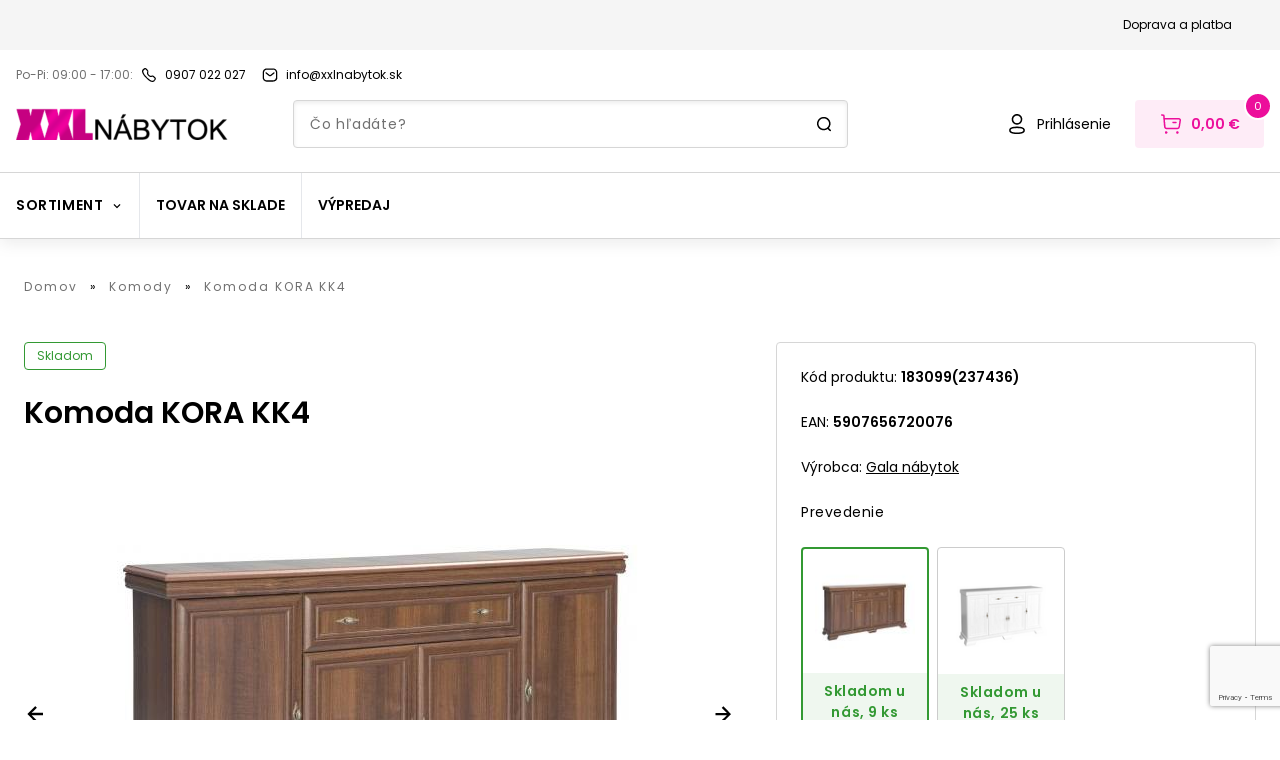

--- FILE ---
content_type: text/html; charset=utf-8
request_url: https://www.xxlnabytok.sk/komoda-gala-nabytok-kora-kk4
body_size: 54018
content:
<!DOCTYPE html><html lang="sk" data-theme="default"><head><noscript><img height="1" width="1" style="display:none" alt="fb-pixel" src="https://www.facebook.com/tr?id=731053424691779&amp;amp;ev=PageView&amp;amp;noscript=1"/></noscript><link rel="preconnect" href="https://use.typekit.net" crossorigin /><meta charSet="utf-8"/><meta name="viewport" content="width=device-width, initial-scale=1.0, user-scalable=1"/><link rel="preconnect" href="https://kostrej.sk/api-eshop/v1"/><link rel="dns-prefetch" href="https://kostrej.sk/api-eshop/v1"/><link rel="apple-touch-icon" sizes="57x57" href="/apple-icon-57x57.png"/><link rel="apple-touch-icon" sizes="60x60" href="/apple-icon-60x60.png"/><link rel="apple-touch-icon" sizes="72x72" href="/apple-icon-72x72.png"/><link rel="apple-touch-icon" sizes="76x76" href="/apple-icon-76x76.png"/><link rel="apple-touch-icon" sizes="114x114" href="/apple-icon-114x114.png"/><link rel="apple-touch-icon" sizes="120x120" href="/apple-icon-120x120.png"/><link rel="apple-touch-icon" sizes="144x144" href="/apple-icon-144x144.png"/><link rel="apple-touch-icon" sizes="152x152" href="/apple-icon-152x152.png"/><link rel="apple-touch-icon" sizes="180x180" href="/apple-icon-180x180.png"/><link rel="icon" type="image/png" sizes="192x192" href="/android-icon-192x192.png"/><link rel="icon" type="image/png" sizes="32x32" href="/favicon-32x32.png"/><link rel="icon" type="image/png" sizes="96x96" href="/favicon-96x96.png"/><link rel="icon" type="image/png" sizes="16x16" href="/favicon-16x16.png"/><link rel="manifest" href="/manifest.json"/><meta name="msapplication-TileColor" content="#000000"/><meta name="theme-color" content="#000000"/><meta name="facebook-domain-verification" content="yp0nke9ebdw2yn08izlo1atff11hrk"/><link rel="mask-icon" href="/safari-pinned-tab.svg" color="#000000"/><meta property="og:type" content="website"/><title>Komoda KORA KK4 | XXLnabytok.sk</title><meta name="robots" content="index,follow"/><meta name="googlebot" content="index,follow"/><meta name="description" content="Komoda Gala nábytok KORA KK4 - Praktické komody do bytu, či kancelárie. V ponuke samostojace komody, aj závesné komody. Rôzne štýly a farby. Dodanie už do 2 dní."/><meta property="og:title" content="Komoda Gala nábytok KORA KK4 | XXLnabytok.sk"/><meta property="og:description" content="Komoda Gala nábytok KORA KK4 - Praktické komody do bytu, či kancelárie. V ponuke samostojace komody, aj závesné komody. Rôzne štýly a farby. Dodanie už do 2 dní."/><meta property="og:url" content="https://www.xxlnabytok.sk/komoda-kora-kk4-3"/><meta property="og:image" content="https://kostrej.sk/api-eshop/v1/image?query=product/183099/kora-kk4-1.jpg&amp;width=600&amp;height=600&amp;webp=0"/><meta property="og:image:alt" content="Komoda Gala nábytok KORA KK4"/><meta property="og:image:width" content="600"/><meta property="og:image:height" content="600"/><link rel="canonical" href="https://www.xxlnabytok.sk/komoda-kora-kk4-3"/><script type="application/ld+json">{
    "@context": "https://schema.org/",
    "@type": "Product",
    "image":["https://kostrej.sk/api-eshop/v1/image?query=product/183099/kora-kk4-1.jpg&width=400&height=540&webp=0"],
    "description": "Komoda Gala nábytok KORA KK4 - Praktické komody do bytu, či kancelárie. V ponuke samostojace komody, aj závesné komody. Rôzne štýly a farby. Dodanie už do 2 dní.",
    
    
    
    
    
    
    
    
    "color": "white",
    
    
    
    
    
    
    
    
    "offers": [
  {
    "@type": "Offer",
    "priceCurrency": "EUR",
    
    "itemCondition": "https://schema.org/NewCondition",
    "availability": "https://schema.org/InStock",
    "url": "https://www.xxlnabytok.sk/komoda-kora-kk4-3",
    
      "seller": {
      "@type": "Organization",
      "name": "XXLnabytok.sk"
    },
    
    "price": "289"
  }
],
    
    "name": "Komoda KORA KK4"
  }</script><link rel="preload" as="image" href="https://kostrej.sk/api-eshop/v1/image?query=product/good/237436/komoda-kora-kk4-samoa-king_1760429760314.jpg&amp;width=600&amp;height=450&amp;webp=1"/><meta name="next-head-count" content="37"/><link rel="preload" href="/_next/static/css/22fb302d452f3404.css" as="style"/><link rel="stylesheet" href="/_next/static/css/22fb302d452f3404.css" data-n-g=""/><link rel="preload" href="/_next/static/css/cd4eb0bfab1586ad.css" as="style"/><link rel="stylesheet" href="/_next/static/css/cd4eb0bfab1586ad.css" data-n-p=""/><noscript data-n-css=""></noscript><script defer="" nomodule="" src="/_next/static/chunks/polyfills-5cd94c89d3acac5f.js"></script><script src="/_next/static/chunks/webpack-1bffcbe638aa5207.js" defer=""></script><script src="/_next/static/chunks/framework-b790a8b0ff37f166.js" defer=""></script><script src="/_next/static/chunks/main-228a47a26cdd0176.js" defer=""></script><script src="/_next/static/chunks/pages/_app-5a581f21a9e3b412.js" defer=""></script><script src="/_next/static/chunks/7746-773bf87af4be192a.js" defer=""></script><script src="/_next/static/chunks/8530-438675d91d9d1fd5.js" defer=""></script><script src="/_next/static/chunks/7058-1241f5aa49665d20.js" defer=""></script><script src="/_next/static/chunks/203-6acb4257149c7fb5.js" defer=""></script><script src="/_next/static/chunks/8938-a62ca302c7ca867d.js" defer=""></script><script src="/_next/static/chunks/4433-0ee93e5a81766aa6.js" defer=""></script><script src="/_next/static/chunks/4719-e4a0dfe4aa749d9e.js" defer=""></script><script src="/_next/static/chunks/859-3a0327d60ca57bc6.js" defer=""></script><script src="/_next/static/chunks/908-12da958e1eb02282.js" defer=""></script><script src="/_next/static/chunks/3784-d020ba054ba084e3.js" defer=""></script><script src="/_next/static/chunks/3606-0c6e4a096421a715.js" defer=""></script><script src="/_next/static/chunks/pages/%5B...slug%5D-708904346355d50c.js" defer=""></script><script src="/_next/static/v6iDtb6SuOds0WnhxnpFG/_buildManifest.js" defer=""></script><script src="/_next/static/v6iDtb6SuOds0WnhxnpFG/_ssgManifest.js" defer=""></script><script src="/_next/static/v6iDtb6SuOds0WnhxnpFG/_middlewareManifest.js" defer=""></script><style data-href="https://use.typekit.net/rrd6vxz.css">@import url("https://p.typekit.net/p.css?s=1&k=rrd6vxz&ht=tk&f=30196.30201.30203&a=88313499&app=typekit&e=css");@font-face{font-family:"frank-new";src:url("https://use.typekit.net/af/f2dc8e/00000000000000003b9ae43b/27/l?primer=f592e0a4b9356877842506ce344308576437e4f677d7c9b78ca2162e6cad991a&fvd=n4&v=3") format("woff2"),url("https://use.typekit.net/af/f2dc8e/00000000000000003b9ae43b/27/d?primer=f592e0a4b9356877842506ce344308576437e4f677d7c9b78ca2162e6cad991a&fvd=n4&v=3") format("woff"),url("https://use.typekit.net/af/f2dc8e/00000000000000003b9ae43b/27/a?primer=f592e0a4b9356877842506ce344308576437e4f677d7c9b78ca2162e6cad991a&fvd=n4&v=3") format("opentype");font-display:swap;font-style:normal;font-weight:400;font-stretch:normal}@font-face{font-family:"frank-new";src:url("https://use.typekit.net/af/76347c/00000000000000003b9ae440/27/l?primer=f592e0a4b9356877842506ce344308576437e4f677d7c9b78ca2162e6cad991a&fvd=n5&v=3") format("woff2"),url("https://use.typekit.net/af/76347c/00000000000000003b9ae440/27/d?primer=f592e0a4b9356877842506ce344308576437e4f677d7c9b78ca2162e6cad991a&fvd=n5&v=3") format("woff"),url("https://use.typekit.net/af/76347c/00000000000000003b9ae440/27/a?primer=f592e0a4b9356877842506ce344308576437e4f677d7c9b78ca2162e6cad991a&fvd=n5&v=3") format("opentype");font-display:swap;font-style:normal;font-weight:500;font-stretch:normal}@font-face{font-family:"frank-new";src:url("https://use.typekit.net/af/7dd6c8/00000000000000003b9ae442/27/l?primer=f592e0a4b9356877842506ce344308576437e4f677d7c9b78ca2162e6cad991a&fvd=n7&v=3") format("woff2"),url("https://use.typekit.net/af/7dd6c8/00000000000000003b9ae442/27/d?primer=f592e0a4b9356877842506ce344308576437e4f677d7c9b78ca2162e6cad991a&fvd=n7&v=3") format("woff"),url("https://use.typekit.net/af/7dd6c8/00000000000000003b9ae442/27/a?primer=f592e0a4b9356877842506ce344308576437e4f677d7c9b78ca2162e6cad991a&fvd=n7&v=3") format("opentype");font-display:swap;font-style:normal;font-weight:700;font-stretch:normal}.tk-frank-new{font-family:"frank-new",sans-serif}</style></head><body><noscript><iframe title="gtm" src="https://sgtm.kostrej.sk/ns.html?id=GTM-PN4VS3D" height="0" width="0" style="display:none;visibility:hidden"></iframe></noscript><div id="__next"><div id="fb-root"></div><div id="fb-customer-chat" class="fb-customerchat"></div><div class="min-h-screen "><header class="footerBase text-primary text-center text-lg bg-white shadow-default md:shadow-none md:border-b-1 border-borderGray relative z-50
        relative z-30 drop-shadow-secondary "><div class="hidden flex-row justify-center items-center py-4 px-6 bg-lightGray mx-auto md:block"><div class="hidden md:flex flex-row justify-end lg:max-w-screen-xl2 mx-auto"><a href="/doprava-a-platba" class="flex flex-row w-fitcontent mr-6 items-center"><p class="font-primary text-black text-sm-l18 hover:underline">Doprava a platba</p></a></div></div><div class="w-full mx-auto p-4 lg:max-w-screen-xl2 w-vw100"><div class="flex flex-row justify-between md:justify-start items-center mb-2 md:mb-0 flex-wrap lg:flex-nowrap"><div class="flex flex-row items-center"><span class="opacity-56 text-black mr-1 md:mr-2 text-sm-l18 whitespace-nowrap">Po-Pi: 09:00 - 17:00<!-- -->:</span><a href="tel:0907 022 027" class="flex flex-row w-fitcontent items-center mr-4"><svg xmlns="http://www.w3.org/2000/svg" viewBox="0 0 16 16" width="16" height="16" class="max-w-6 mr-1 md:mr-2 shrink-0" fill="#000000"><path d="M11.5 15c-1.7 0-3.9-1.3-6.5-4S1 6.1 1 4.4c0-1.2.6-1.7.8-2 1-1 1.7-1.4 2.4-1.4.8 0 1.3.6 2 1.3.2.2.3.4.5.6 1 1 .7 1.9.5 2.5-.1.7-.3 1.3.9 2.5s1.7 1 2.4.8c.6-.2 1.5-.5 2.5.5.2.2.4.4.6.5.7.7 1.3 1.2 1.3 2 0 .7-.4 1.3-1.4 2.3-.2.3-.8 1-2 1 .1 0 0 0 0 0zM4.3 2.3c-.3 0-.8.3-1.4 1l-.1.1c-.2.1-.5.4-.5 1.1 0 .9.6 2.7 3.6 5.7s4.7 3.6 5.6 3.6c.6 0 .9-.3 1.1-.5l.1-.1c.6-.6 1-1.1 1-1.4 0-.3-.4-.7-.9-1.2l-.6-.6c-.5-.5-.7-.4-1.2-.2-1 .4-2.1.6-3.7-1.1C5.6 7.1 5.8 6.1 6.2 5c.2-.5.2-.7-.2-1.2l-.6-.6c-.5-.5-.9-.9-1.1-.9z"></path></svg><p class="font-primary text-black text-sm-l18 hover:underline whitespace-nowrap">0907 022 027</p></a></div><a href="mailto:info@xxlnabytok.sk" class="flex flex-row w-fitcontent items-center mr-4"><svg xmlns="http://www.w3.org/2000/svg" viewBox="0 0 16 16" width="16" height="16" class="max-w-6 mr-1 md:mr-2" fill="#000000"><path d="M8 9.3c-.5 0-.9-.2-1.3-.5l-3-2.4c-.3-.2-.3-.6-.1-.9.2-.3.6-.3.9-.1l3 2.4c.3.3.8.3 1.1 0l3-2.4c.3-.2.7-.2.9.1.2.3.2.7-.1.9l-3 2.4c-.4.3-.9.5-1.4.5zm3.3 5.3c1.1 0 2.1-.5 2.9-1.2.8-.8 1.2-1.8 1.1-2.9V5.8c.1-1.1-.3-2.1-1-3-.7-.8-1.7-1.3-2.8-1.4H4.7C2.4 1.4.6 3.3.7 5.6v4.7c-.2 2.2 1.5 4.2 3.8 4.4h6.8v-.1zm.1-12c.8.1 1.5.4 1.9 1s.7 1.3.7 2.1V10.4c0 .8-.3 1.5-.8 2s-1.2.9-2 .9H4.5c-1.5 0-2.7-1.4-2.5-3V5.6C2 4 3.2 2.7 4.8 2.7h6.5l.1-.1z"></path></svg><p class="font-primary text-black text-sm-l18 hover:underline">info@xxlnabytok.sk</p></a></div></div><div class="grid grid-cols-7 md:pt-0 md:grid-cols-9 bg-white md:pb-0 lg:max-w-screen-xl2 w-vw100 mx-auto px-4 2xl:px-0"><div class="md:hidden row-start-1 col-start-1 col-span-1 justify-self-start self-center h-6"><button class="focus:outline-none focus:ring"><svg xmlns="http://www.w3.org/2000/svg" viewBox="0 0 24 24" width="24" height="24" class="fill-current text-textPrimary"><path d="M21 12.8H3c-.4 0-.8-.3-.8-.8s.3-.8.8-.8h18c.4 0 .8.3.8.8s-.4.8-.8.8zm.8-6.8c0-.4-.3-.8-.8-.8H3c-.4 0-.8.4-.8.8s.4.8.8.8h18c.4 0 .8-.4.8-.8zm0 12c0-.4-.3-.8-.8-.8H3c-.4 0-.8.3-.8.8s.3.8.8.8h18c.4 0 .8-.4.8-.8z"></path></svg></button></div><div class="hidden md:block md:col-start-1 md:col-span-2 
            md:row-start-1 md:row-span-2 self-end mr-4 py-2 "><a class="shrink-0" href="/"><img width="212" height="32" src="/logo@2x.png" alt="logo"/></a></div><div class="col-start-2 col-span-3 md:hidden self-center "><a class="shrink-0" href="/"><img width="159" height="24" src="/logo@2x.png" alt="logo"/></a></div><div class="col-start-3 col-span-3 lg:col-span-4 row-start-2 row-end-2 self-end hidden md:block"><form class="w-full relative mx-auto  "><div class="relative "><input type="text" class="rounded-4 border-1 h-12 w-full py-4 px-4 
        text-textPrimary shadow-inner border-borderGray pl-14 md:pl-4 text-sm md:leading-24
        focus:outline-none search-input border-borderGray " placeholder="Čo hľadáte?" value=""/></div><svg xmlns="http://www.w3.org/2000/svg" viewBox="0 0 16 16" width="16" height="16" class="md:hidden absolute right-6 top-4"><path d="M14.8 13.9L12.9 12c1-1.2 1.6-2.7 1.6-4.4 0-3.7-3-6.7-6.7-6.7S1 3.9 1 7.6s3 6.7 6.7 6.7c1.5 0 2.9-.5 4-1.3l2 2c.1.1.3.2.5.2s.4-.1.5-.2c.4-.4.4-.8.1-1.1zM2.5 7.6c0-2.9 2.4-5.2 5.2-5.2S13 4.7 13 7.6s-2.4 5.2-5.2 5.2-5.3-2.3-5.3-5.2z"></path></svg><svg xmlns="http://www.w3.org/2000/svg" viewBox="0 0 16 16" width="16" height="16" class="hidden md:block absolute right-4 top-4"><path d="M14.8 13.9L12.9 12c1-1.2 1.6-2.7 1.6-4.4 0-3.7-3-6.7-6.7-6.7S1 3.9 1 7.6s3 6.7 6.7 6.7c1.5 0 2.9-.5 4-1.3l2 2c.1.1.3.2.5.2s.4-.1.5-.2c.4-.4.4-.8.1-1.1zM2.5 7.6c0-2.9 2.4-5.2 5.2-5.2S13 4.7 13 7.6s-2.4 5.2-5.2 5.2-5.3-2.3-5.3-5.2z"></path></svg></form></div><div class="col-start-7 col-span-3 lg:col-start-7 lg:col-span-3 md:row-start-1 md:row-span-2 md:self-end justify-self-end"><div class="flex flex-row items-center"><a href="/prihlasenie" class="hover:underline decoration-textPrimary text-sm flex flex-row justify-center items-center mr-6"><svg xmlns="http://www.w3.org/2000/svg" viewBox="0 0 24 24" width="24" height="24" class="fill-current text-textPrimary shrink-0 whitespace-nowrap self-center"><path d="M12 22c-2 0-7.9 0-7.9-3.7 0-3.3 4.5-3.7 7.9-3.7 2 0 7.9 0 7.9 3.7 0 3.3-4.5 3.7-7.9 3.7zm0-5.9c-4.3 0-6.4.7-6.4 2.2 0 1.5 2.2 2.2 6.4 2.2s6.4-.7 6.4-2.2c0-1.5-2.1-2.2-6.4-2.2zm0-3.4c-3 0-5.3-2.4-5.3-5.3 0-1.4.5-2.8 1.5-3.8S10.5 2 12 2c2.9 0 5.3 2.4 5.3 5.3 0 3-2.4 5.4-5.3 5.4zm0-9.1c-2.1 0-3.8 1.7-3.8 3.8 0 2.1 1.7 3.8 3.8 3.8v.8-.8c2.1 0 3.8-1.7 3.8-3.8 0-2.1-1.7-3.8-3.8-3.8z"></path></svg><p class="ml-2 text-black hidden md:block">Prihlásenie</p></a><button class="relative justify-center items-center bg-white md:bg-primary md:bg-opacity-8 h-12 md:py-3 md:px-6 whitespace-nowrap rounded-4 hidden md:flex"><svg xmlns="http://www.w3.org/2000/svg" viewBox="0 0 24 24" width="24" height="24" class="hidden md:block text-white shrink-0 whitespace-nowrap"><path d="M20.2 6.1H5.8l-.2-2.8c0-.3-.3-.6-.6-.7l-2.1-.4c-.4 0-.8.2-.9.7-.1.4.2.7.6.8l1.5.3.9 10.9c.1 1.3 1.2 2.3 2.5 2.3h10.9c1.3 0 2.3-.9 2.5-2.2L22 8.5c.1-1.2-.7-2.2-1.8-2.4zm-.7 8.7c-.1.5-.5.9-1 .9H7.6c-.5 0-1-.4-1-1l-.7-7.1H20c.3 0 .5.3.5.7l-1 6.5zm-1.8-4.3c0 .4-.3.8-.8.8h-2.8c-.4 0-.8-.3-.8-.8s.3-.8.8-.8h2.8c.4.1.8.4.8.8zm-9.2 10c0 .3-.1.7-.4.9-.2.2-.6.4-.9.4-.3 0-.7-.1-.9-.4-.2-.2-.4-.6-.4-.9 0-.7.6-1.3 1.3-1.3.7 0 1.2.6 1.3 1.3zm11.2 0c0 .7-.6 1.3-1.3 1.3-.3 0-.7-.1-.9-.4-.2-.2-.4-.6-.4-.9 0-.7.6-1.3 1.3-1.3.7 0 1.3.6 1.3 1.3z" fill="rgb(var(--color-primary))"></path></svg><p class="text-base ml-2 hidden md:block font-semibold text-primary">0,00 €</p><span class="flex flex-col justify-center items-center border-2 bg-primary text-white border-white text-8 md:text-11 leading-13 font-medium absolute top-1 -right-2 md:-top-2 md:-right-2 w-4 h-4 md:w-6 md:h-6 rounded-50/100 box-content">0</span></button><a href="/kosik" class="relative justify-center items-center bg-white md:bg-primary md:bg-opacity-8 h-12 md:py-3 md:px-6 whitespace-nowrap rounded-4 md:hidden flex"><svg xmlns="http://www.w3.org/2000/svg" viewBox="0 0 24 24" width="24" height="24" class="block md:hidden text-white shrink-0 whitespace-nowrap"><path d="M20.2 6.1H5.8l-.2-2.8c0-.3-.3-.6-.6-.7l-2.1-.4c-.4 0-.8.2-.9.7-.1.4.2.7.6.8l1.5.3.9 10.9c.1 1.3 1.2 2.3 2.5 2.3h10.9c1.3 0 2.3-.9 2.5-2.2L22 8.5c.1-1.2-.7-2.2-1.8-2.4zm-.7 8.7c-.1.5-.5.9-1 .9H7.6c-.5 0-1-.4-1-1l-.7-7.1H20c.3 0 .5.3.5.7l-1 6.5zm-1.8-4.3c0 .4-.3.8-.8.8h-2.8c-.4 0-.8-.3-.8-.8s.3-.8.8-.8h2.8c.4.1.8.4.8.8zm-9.2 10c0 .3-.1.7-.4.9-.2.2-.6.4-.9.4-.3 0-.7-.1-.9-.4-.2-.2-.4-.6-.4-.9 0-.7.6-1.3 1.3-1.3.7 0 1.2.6 1.3 1.3zm11.2 0c0 .7-.6 1.3-1.3 1.3-.3 0-.7-.1-.9-.4-.2-.2-.4-.6-.4-.9 0-.7.6-1.3 1.3-1.3.7 0 1.3.6 1.3 1.3z"></path></svg><span class="flex flex-col justify-center items-center border-2 bg-primary text-white border-white text-8 md:text-11 leading-13 font-medium absolute top-1 -right-2 md:-top-2 md:-right-2 w-4 h-4 md:w-6 md:h-6 rounded-50/100 box-content">0</span></a></div></div></div><div class="flex flex-row md:hidden px-4 pt-4 md:pb-2 pb-0"><form class="w-full relative mx-auto  "><div class="relative "><input type="text" class="rounded-4 border-1 h-12 w-full py-4 px-4 
        text-textPrimary shadow-inner border-borderGray pl-14 md:pl-4 text-sm md:leading-24
        focus:outline-none search-input border-borderGray " placeholder="Čo hľadáte?" value=""/></div><svg xmlns="http://www.w3.org/2000/svg" viewBox="0 0 16 16" width="16" height="16" class="md:hidden absolute right-6 top-4"><path d="M14.8 13.9L12.9 12c1-1.2 1.6-2.7 1.6-4.4 0-3.7-3-6.7-6.7-6.7S1 3.9 1 7.6s3 6.7 6.7 6.7c1.5 0 2.9-.5 4-1.3l2 2c.1.1.3.2.5.2s.4-.1.5-.2c.4-.4.4-.8.1-1.1zM2.5 7.6c0-2.9 2.4-5.2 5.2-5.2S13 4.7 13 7.6s-2.4 5.2-5.2 5.2-5.3-2.3-5.3-5.2z"></path></svg><svg xmlns="http://www.w3.org/2000/svg" viewBox="0 0 16 16" width="16" height="16" class="hidden md:block absolute right-4 top-4"><path d="M14.8 13.9L12.9 12c1-1.2 1.6-2.7 1.6-4.4 0-3.7-3-6.7-6.7-6.7S1 3.9 1 7.6s3 6.7 6.7 6.7c1.5 0 2.9-.5 4-1.3l2 2c.1.1.3.2.5.2s.4-.1.5-.2c.4-.4.4-.8.1-1.1zM2.5 7.6c0-2.9 2.4-5.2 5.2-5.2S13 4.7 13 7.6s-2.4 5.2-5.2 5.2-5.3-2.3-5.3-5.2z"></path></svg></form></div><div class="mt-6"><div class="h-px bg-borderGray shrink-0 "></div><div><div class="flex flex-row items-center lg:max-w-screen-xl2 md:max-w-972 mx-auto"><div class="relative hidden md:flex flex-wrap flex-row items-center divide-x"><div class="relative px-4 py-[22px] h-[65px] cursor-pointer  undefined
      "><div class=" flex flex-row items-center"><p class="flex items-center text-center text-black  tracking-060px uppercase font-bold leading-21 text-base transition-colors">Sortiment<svg xmlns="http://www.w3.org/2000/svg" viewBox="0 0 16 16" width="12" height="12" class="ml-2"><path d="M8 11.1L3.5 6.5l1.1-1.1L8 8.9l3.5-3.5 1.1 1.1L8 11.1z"></path></svg></p></div><div class="transition-opacity duration-200 opacity-0 hidden
      left-0 absolute pin z-40 bg-dimmerColor w-screen top-[66px]"><div class="w-full"><div class="animated fadeIn z-50 pin bg-white flex w-full pb-10 py-6 fixed left-0"><div class="grid lg:grid-cols-6 grid-cols-3 gap-y-4 rounded-bl-3xl w-full h-full z-50   max-w-screen-xl2 mx-auto px-4 "><div class="pb-1 basis-[16%]"><div class="flex flex-row w-fit mb-2"><svg xmlns="http://www.w3.org/2000/svg" viewBox="0 0 24 24" width="20" height="20" style="margin-right:12px"><path d="M19.5 8.1V5.5c0-2.2-1.8-4.1-4.1-4.1H8.6c-2.2 0-4.1 1.8-4.1 4.1v2.6c-1.6.1-2.9 1.4-3 3v7.5c0 .4.3.8.8.8H3v2.4c0 .4.3.8.8.8h3c.4 0 .8-.3.8-.8v-2.4h9v2.4c0 .4.3.8.8.8h3c.4 0 .8-.3.8-.8v-2.4h.8c.4 0 .8-.3.8-.8v-7.5c-.4-1.6-1.7-2.8-3.3-3zM6 15.1v-1.2c0-.7.5-1.2 1.2-1.2h9.6c.7 0 1.2.5 1.2 1.2v1.2H6zm0-9.6C6 4.1 7.1 3 8.6 3h6.9C16.9 3 18 4.1 18 5.5v6c-.4-.2-.8-.3-1.2-.3H7.2c-.4 0-.8.1-1.2.3v-6zM6 21H4.5v-1.7H6V21zm13.5 0H18v-1.7h1.5V21zm1.5-3.1H3v-6.8c0-.7.6-1.3 1.5-1.5v6.2c0 .4.3.8.8.8h13.5c.4 0 .8-.3.8-.8V9.7c.8.1 1.4.7 1.5 1.5v6.7z" fill="rgb(var(--color-primary))"></path></svg><div class="flex flex-col w-fit"><a tabindex="0" role="button" class="text-textPrimary font-semibold text-left text-md mb-2 
                        tracking-056px hover:underline  underline-offset-4" href="/obyvacka">Obývačka</a></div></div><div><a role="button" tabindex="0" class="text-left py-1 base-text hover:underline  underline-offset-4 text-textPrimary flex" href="https://www.xxlnabytok.sk/segmenty/sedacky">Sedacie súpravy</a></div><div><a role="button" tabindex="0" class="text-left py-1 base-text hover:underline  underline-offset-4 text-textPrimary flex" href="https://www.xxlnabytok.sk/segmenty/pohovky">Pohovky</a></div><div><a role="button" tabindex="0" class="text-left py-1 base-text hover:underline  underline-offset-4 text-textPrimary flex" href="https://www.xxlnabytok.sk/segmenty/kresla">Kreslá</a></div><div><a role="button" tabindex="0" class="text-left py-1 base-text hover:underline  underline-offset-4 text-textPrimary flex" href="https://www.xxlnabytok.sk/segmenty/konferencne-stoliky">Konferenčné stolíky</a></div><div><a role="button" tabindex="0" class="text-left py-1 base-text hover:underline  underline-offset-4 text-textPrimary flex" href="https://www.xxlnabytok.sk/segmenty/tv-skrinky">TV stolíky</a></div><div><a role="button" tabindex="0" class="text-left py-1 base-text hover:underline  underline-offset-4 text-textPrimary flex" href="https://www.xxlnabytok.sk/segmenty/obyvacie-steny">Obývacie steny</a></div><div><a role="button" tabindex="0" class="text-left py-1 base-text hover:underline  underline-offset-4 text-textPrimary flex" href="https://www.xxlnabytok.sk/nabytok/komody">Komody</a></div><div><a role="button" tabindex="0" class="text-left py-1 base-text hover:underline  underline-offset-4 text-textPrimary flex" href="https://www.xxlnabytok.sk/segmenty/regale">Regále</a></div><div><a role="button" tabindex="0" class="text-left py-1 base-text hover:underline  underline-offset-4 text-textPrimary flex" href="https://www.xxlnabytok.sk/segmenty/vitriny">Vitríny</a></div><div><a role="button" tabindex="0" class="text-left py-1 base-text hover:underline  underline-offset-4 text-textPrimary flex" href="https://www.xxlnabytok.sk/segmenty/policky">Poličky</a></div><div><a role="button" tabindex="0" class="text-left py-1 base-text hover:underline  underline-offset-4 text-textPrimary flex" href="https://www.xxlnabytok.sk/kategorie/taburetky">Taburetky</a></div><div><a role="button" tabindex="0" class="text-left py-1 base-text hover:underline  underline-offset-4 text-textPrimary flex" href="/obyvacka/sedacie-vaky">Sedacie vaky</a></div><div><a role="button" tabindex="0" class="text-left py-1 base-text hover:underline  underline-offset-4 text-textPrimary flex" href="https://www.xxlnabytok.sk/kategorie/Obrazy">Obrazy</a></div></div><div class="pb-1 basis-[16%]"><div class="flex flex-row w-fit mb-2"><svg xmlns="http://www.w3.org/2000/svg" viewBox="0 0 24 24" width="20" height="20" style="margin-right:12px"><path d="M20 2.2H4C2.2 2.2.7 3.7.7 5.5V21c0 .4.3.8.8.8h3c.4 0 .7-.2.8-.6l.6-2.4h12.3l.6 2.4c.1.3.4.6.8.6h3c.4 0 .8-.3.8-.8V5.5c-.1-1.8-1.6-3.2-3.4-3.3zm-14.8 15h-3v-3.8h19.5v3.8H5.2zM6 9.4v-.8c0-.2.2-.3.3-.3h3.1c.2 0 .3.2.3.3v.8c0 .2-.2.3-.3.3H6.3c-.1 0-.3-.1-.3-.3zm-1.3 1.8h14.5c.1 0 .2.1.2.2v.6h-15v-.5c.1-.1.2-.3.3-.3zm9.5-1.8v-.8c0-.2.2-.3.3-.3h3.1c.2 0 .3.2.3.3v.8c0 .2-.2.3-.3.3h-3.1c-.1 0-.2-.1-.3-.3zm-12-3.9c0-1 .8-1.8 1.8-1.8h16c1 0 1.8.8 1.8 1.8V12H21v-.5c0-.9-.6-1.6-1.5-1.7V8.6c0-1-.8-1.8-1.8-1.8h-3.1c-1 0-1.8.8-1.8 1.8v1.1h-1.5V8.6c0-1-.8-1.8-1.8-1.8H6.3c-1 0-1.8.8-1.8 1.8V9.8c-.9.1-1.5.8-1.5 1.7v.5h-.8V5.5zm1.7 14.7H2.2v-1.5h2l-.3 1.5zm17.9 0h-1.7l-.4-1.5h2v1.5z" fill="rgb(var(--color-primary))"></path></svg><div class="flex flex-col w-fit"><a tabindex="0" role="button" class="text-textPrimary font-semibold text-left text-md mb-2 
                        tracking-056px hover:underline  underline-offset-4" href="/spalna">Spálňa</a></div></div><div><a role="button" tabindex="0" class="text-left py-1 base-text hover:underline  underline-offset-4 text-textPrimary flex" href="/spalna/postele">Postele</a></div><div><a role="button" tabindex="0" class="text-left py-1 base-text hover:underline  underline-offset-4 text-textPrimary flex" href="/spalna/matrace">Matrace</a></div><div><a role="button" tabindex="0" class="text-left py-1 base-text hover:underline  underline-offset-4 text-textPrimary flex" href="/spalna/nocne-stoliky">Nočné stolíky</a></div><div><a role="button" tabindex="0" class="text-left py-1 base-text hover:underline  underline-offset-4 text-textPrimary flex" href="/spalna/komody">Komody</a></div><div><a role="button" tabindex="0" class="text-left py-1 base-text hover:underline  underline-offset-4 text-textPrimary flex" href="/spalna/satnikove-skrine">Šatníkové skrine</a></div><div><a role="button" tabindex="0" class="text-left py-1 base-text hover:underline  underline-offset-4 text-textPrimary flex" href="/spalna/toaletne-a-konzolove-stoliky">Toaletné a konzolové stolíky</a></div><div><a role="button" tabindex="0" class="text-left py-1 base-text hover:underline  underline-offset-4 text-textPrimary flex" href="/spalna/spalnove-zostavy">Spálňové zostavy</a></div><div><a role="button" tabindex="0" class="text-left py-1 base-text hover:underline  underline-offset-4 text-textPrimary flex" href="/spalna/zrkadla">Zrkadlá</a></div><div><a role="button" tabindex="0" class="text-left py-1 base-text hover:underline  underline-offset-4 text-textPrimary flex" href="/spalna/rosty">Rošty</a></div><div><a role="button" tabindex="0" class="text-left py-1 base-text hover:underline  underline-offset-4 text-textPrimary flex" href="/spalna/policky">Poličky</a></div><div><a role="button" tabindex="0" class="text-left py-1 base-text hover:underline  underline-offset-4 text-textPrimary flex" href="/spalna/Obrazy">Obrazy</a></div></div><div class="pb-1 basis-[16%]"><div class="flex flex-row w-fit mb-2"><svg xmlns="http://www.w3.org/2000/svg" viewBox="0 0 24 24" width="20" height="20" style="margin-right:12px"><path d="M22.2 6.8c-2.8-2.4-6.1-3.6-9.5-3.8v-.8c0-.4-.3-.8-.8-.8s-.8.3-.8.8V3c-3.2.2-6.6 1.4-9.3 3.8-.2.1-.3.3-.3.5 0 .7.3 1.3.8 1.8s1.1.8 1.8.8c.5 0 1.1-.2 1.5-.5l1.2-.6v6.3c-1.3.3-2.2 1.5-2.2 2.9 0 1.7 1.3 3 3 3s3-1.3 3-3c0-1.4-1-2.6-2.2-2.9V8.2v-.1c1-.3 2-.5 3-.6V9.8c-.3.8-1 1.3-1.8 1.3-.3 0-.6.2-.7.5s0 .6.3.8c.7.5 1 1.4.7 2.2-.1.3 0 .6.3.8.3.2.6.2.9 0 .7-.5 1.7-.5 2.4 0 .1.1.3.1.4.1.2 0 .3-.1.5-.2.3-.2.4-.5.3-.8-.3-.8 0-1.7.7-2.2.3-.2.4-.5.3-.8-.1-.3-.4-.5-.7-.5-.8 0-1.6-.5-1.9-1.3V7.5c1 .1 2.1.3 3 .6v8.5c-1.3.3-2.2 1.5-2.2 2.9 0 1.7 1.3 3 3 3 1.3 0 2.5-.9 2.9-2.2.1-.3 0-.6-.2-.8-.2-.2-.5-.2-.8-.1-.1.1-.3.1-.4.1-.4 0-.7-.3-.7-.7 0-.3.2-.6.4-.7.3-.1.4-.4.4-.7 0-.3-.2-.6-.5-.7-.1 0-.2-.1-.3-.1V8.8c-.1.2.3.4.7.7.4.3 1 .5 1.5.5h.4c.7-.1 1.3-.5 1.7-1 .3-.4.5-1 .5-1.5 0-.4-.1-.6-.3-.7zM9 18c0 .8-.7 1.5-1.5 1.5S6 18.8 6 18s.7-1.5 1.5-1.5S9 17.2 9 18zm7.5 3c-.8 0-1.5-.7-1.5-1.5 0-.6.3-1.1.8-1.3-.1.2-.1.4-.1.6 0 .9.6 1.8 1.4 2.1-.1 0-.4.1-.6.1zm-3.3-8.6c-.3.4-.4.9-.5 1.4-.2 0-.5-.1-.7-.1s-.5 0-.7.1c0-.5-.2-1-.5-1.5.4-.2.8-.5 1.2-.8.3.4.8.7 1.2.9zM20.8 8c-.2.2-.4.4-.7.4-.3 0-.6 0-.8-.2C17.1 6.8 14.7 6 12.1 6H12c-2.6 0-5.1.8-7.3 2.2-.2.2-.4.2-.6.2-.3 0-.6-.1-.8-.3-.1-.1-.2-.3-.3-.4 2.6-2.1 5.7-3.2 8.9-3.2h.2c3.1 0 6.3 1.1 8.9 3.2-.1.1-.1.2-.2.3z" fill="rgb(var(--color-primary))"></path></svg><div class="flex flex-col w-fit"><a tabindex="0" role="button" class="text-textPrimary font-semibold text-left text-md mb-2 
                        tracking-056px hover:underline  underline-offset-4" href="/detska-izba">Detská izba</a></div></div><div><a role="button" tabindex="0" class="text-left py-1 base-text hover:underline  underline-offset-4 text-textPrimary flex" href="/detska-izba/detske-izby">Detské izby</a></div><div><a role="button" tabindex="0" class="text-left py-1 base-text hover:underline  underline-offset-4 text-textPrimary flex" href="/detska-izba/postele">Postele</a></div><div><a role="button" tabindex="0" class="text-left py-1 base-text hover:underline  underline-offset-4 text-textPrimary flex" href="/detska-izba/regale">Regále</a></div><div><a role="button" tabindex="0" class="text-left py-1 base-text hover:underline  underline-offset-4 text-textPrimary flex" href="/detska-izba/satnikova-skrine">Šatníkové skrine</a></div><div><a role="button" tabindex="0" class="text-left py-1 base-text hover:underline  underline-offset-4 text-textPrimary flex" href="/detska-izba/kancelarske-stolicky-a-kresla">Kancelárske stoličky a kreslá</a></div><div><a role="button" tabindex="0" class="text-left py-1 base-text hover:underline  underline-offset-4 text-textPrimary flex" href="/detska-izba/policky">Poličky</a></div><div><a role="button" tabindex="0" class="text-left py-1 base-text hover:underline  underline-offset-4 text-textPrimary flex" href="/detska-izba/pracovne-stoly">Pracovné stoly</a></div><div><a role="button" tabindex="0" class="text-left py-1 base-text hover:underline  underline-offset-4 text-textPrimary flex" href="/detska-izba/nocne-stoliky">Nočné stolíky</a></div><div><a role="button" tabindex="0" class="text-left py-1 base-text hover:underline  underline-offset-4 text-textPrimary flex" href="/detska-izba/komody">Komody</a></div><div><a role="button" tabindex="0" class="text-left py-1 base-text hover:underline  underline-offset-4 text-textPrimary flex" href="/detska-izba/matrace">Matrace</a></div><div><a role="button" tabindex="0" class="text-left py-1 base-text hover:underline  underline-offset-4 text-textPrimary flex" href="/detska-izba/Obrazy">Obrazy</a></div><div><a role="button" tabindex="0" class="text-left py-1 base-text hover:underline  underline-offset-4 text-textPrimary flex" href="/detska-izba/sedacie-vaky">Sedacie vaky</a></div><div><a role="button" tabindex="0" class="text-left py-1 base-text hover:underline  underline-offset-4 text-textPrimary flex" href="/detska-izba/detske-postielky">Detské postieľky</a></div></div><div class="pb-1 basis-[16%]"><div class="flex flex-row w-fit mb-2"><svg xmlns="http://www.w3.org/2000/svg" viewBox="0 0 24 24" width="20" height="20" style="margin-right:12px"><path d="M17.4.2H6.6c-1.2 0-2.3 1-2.3 2.3v19.4c0 .4.3.8.8.8h1.3v.3c0 .4.3.8.8.8s.8-.3.8-.8v-.4h8.4v.4c0 .4.3.8.8.8s.8-.3.8-.8v-.4h1c.4 0 .8-.3.8-.8V2.5C19.7 1.3 18.7.3 17.4.2zM6.6 1.8h10.9c.4 0 .8.3.8.8v5.9c-.1 0-.2-.1-.2-.1H6c-.1 0-.2 0-.2.1v-6c0-.4.3-.7.8-.7zm-.8 19.3V9.8H18c.1 0 .2 0 .2-.1v11.4H5.8zm6.1-8.7c0 .4-.3.8-.8.8H8.2c-.4 0-.8-.3-.8-.8s.3-.8.8-.8h2.9c.4.1.8.4.8.8zM7.4 5.7c0-.4.4-.7.8-.7h1.9c.4 0 .8.3.8.8s-.3.8-.8.8H8.2c-.4-.1-.8-.5-.8-.9z" fill="rgb(var(--color-primary))"></path></svg><div class="flex flex-col w-fit"><a tabindex="0" role="button" class="text-textPrimary font-semibold text-left text-md mb-2 
                        tracking-056px hover:underline  underline-offset-4" href="/kuchyna-jedalen">Kuchyňa</a></div></div><div><a role="button" tabindex="0" class="text-left py-1 base-text hover:underline  underline-offset-4 text-textPrimary flex" href="/kuchyna-jedalen/kuchynske-linky">Kuchynské linky</a></div><div><a role="button" tabindex="0" class="text-left py-1 base-text hover:underline  underline-offset-4 text-textPrimary flex" href="/kuchyna-jedalen/jedalenske-stoly">Jedálenské stoly</a></div><div><a role="button" tabindex="0" class="text-left py-1 base-text hover:underline  underline-offset-4 text-textPrimary flex" href="/kuchyna-jedalen/jedalenske-stolicky">Jedálenské stoličky</a></div><div><a role="button" tabindex="0" class="text-left py-1 base-text hover:underline  underline-offset-4 text-textPrimary flex" href="/kuchyna-jedalen/barove-stolicky-a-stoly">Barové stoličky a stoly</a></div><div><a role="button" tabindex="0" class="text-left py-1 base-text hover:underline  underline-offset-4 text-textPrimary flex" href="/kuchyna-jedalen/kuchynske-drezy">Kuchynské drezy</a></div></div><div class="pb-1 basis-[16%]"><div class="flex flex-row w-fit mb-2"><svg xmlns="http://www.w3.org/2000/svg" viewBox="0 0 24 24" width="20" height="20" style="margin-right:12px"><path d="M13.5 18.8c.4 0 .8-.3.8-.8v-2.2H17c1.4 0 2.5-1.1 2.5-2.5v-2.7c.4 0 .8-.3.8-.8s-.4-.8-.8-.8H18c-.4 0-.8.3-.8.8s.3.8.8.8v2.7c0 .5-.3.8-.8 1v-1c0-.6-.3-1.1-.8-1.5V3.4c0-1.5-1.2-2.7-2.7-2.7H10C8.5.7 7.3 1.9 7.3 3.4v8.2c-.3.4-.5 1-.5 1.6v1c-.4-.1-.7-.5-.8-1v-2.7c.4 0 .8-.3.8-.8S6.4 9 6 9H4.5c-.4 0-.7.3-.7.8s.3.8.8.8v2.7c0 1.4 1.1 2.5 2.5 2.5h2.7V18c0 .4.3.8.8.8h.8v1.5H10c-1-.1-1.7.7-1.8 1.7v.5c0 .4.3.8.8.8s.8-.3.8-.8V22c0-.1.1-.2.2-.2h1.3v.8c0 .4.3.8.8.8s.8-.3.8-.8v-.8H14c.1 0 .2.1.2.2v.5c0 .4.3.8.8.8s.8-.3.8-.8V22c0-.9-.8-1.7-1.7-1.7h-1.3v-1.5h.7zM9 5.2h6v6H9v-6zm1.2-3h3.7c.6 0 1.2.5 1.2 1.2v.3H9v-.3c0-.6.5-1.2 1.2-1.2zm-2 11c0-.2.2-.4.4-.4h6.6c.2 0 .4.2.4.4v1.1H8.2v-1.1zm4.6 2.6v1.5h-1.5v-1.5h1.5z" fill="rgb(var(--color-primary))"></path></svg><div class="flex flex-col w-fit"><a tabindex="0" role="button" class="text-textPrimary font-semibold text-left text-md mb-2 
                        tracking-056px hover:underline  underline-offset-4" href="/kancelaria">Kancelária</a></div></div><div><a role="button" tabindex="0" class="text-left py-1 base-text hover:underline  underline-offset-4 text-textPrimary flex" href="/kancelaria/kancelarske-kresla">Kancelárske stoličky a kreslá</a></div><div><a role="button" tabindex="0" class="text-left py-1 base-text hover:underline  underline-offset-4 text-textPrimary flex" href="/kancelaria/pracovne-stoly">Pracovné stoly</a></div><div><a role="button" tabindex="0" class="text-left py-1 base-text hover:underline  underline-offset-4 text-textPrimary flex" href="/kancelaria/regale">Regále</a></div><div><a role="button" tabindex="0" class="text-left py-1 base-text hover:underline  underline-offset-4 text-textPrimary flex" href="/kancelaria/komody">Komody</a></div><div><a role="button" tabindex="0" class="text-left py-1 base-text hover:underline  underline-offset-4 text-textPrimary flex" href="/kancelaria/konferencne-stoliky">Konferenčné stolíky</a></div><div><a role="button" tabindex="0" class="text-left py-1 base-text hover:underline  underline-offset-4 text-textPrimary flex" href="/kancelaria/policky">Poličky</a></div><div><a role="button" tabindex="0" class="text-left py-1 base-text hover:underline  underline-offset-4 text-textPrimary flex" href="/kancelaria/zavesne-skrinky">Závesné skrinky</a></div><div><a role="button" tabindex="0" class="text-left py-1 base-text hover:underline  underline-offset-4 text-textPrimary flex" href="/kancelaria/skrine">Šatníkové skrine</a></div><div><a role="button" tabindex="0" class="text-left py-1 base-text hover:underline  underline-offset-4 text-textPrimary flex" href="/kancelaria/Obrazy">Obrazy</a></div></div><div class="pb-1 basis-[16%]"><div class="flex flex-row w-fit mb-2"><svg xmlns="http://www.w3.org/2000/svg" viewBox="0 0 24 24" width="20" height="20" style="margin-right:12px"><path d="M8.2 8.2c-.4 0-.7.4-.7.8v1.5c0 .4.3.8.8.8h1.5v9c-.5-.1-.8.3-.8.7v1.5c0 .4.3.8.8.8s.8-.3.8-.8v-.8h3v.8c0 .4.3.8.8.8s.8-.3.8-.8V21c0-.4-.3-.8-.8-.8V9.8h1.5c.4 0 .8-.3.8-.8V7.5c0-.4-.3-.8-.8-.8s-.9.4-.9.8v.8h-.8v-3h1.5c.4 0 .8-.3.8-.8V3c0-.4-.3-.8-.8-.8s-.7.4-.7.8v.8h-.8V3c0-1.2-1-2.2-2.2-2.2S9.8 1.8 9.8 3v2.2H9v-.7c0-.4-.3-.8-.8-.8s-.7.4-.7.8V6c0 .4.3.8.8.8h1.5v3H9V9c0-.4-.3-.8-.8-.8zm3-5.2c0-.4.3-.8.8-.8s.8.3.8.8v17.2h-1.5V3z" fill="rgb(var(--color-primary))"></path></svg><div class="flex flex-col w-fit"><a tabindex="0" role="button" class="text-textPrimary font-semibold text-left text-md mb-2 
                        tracking-056px hover:underline  underline-offset-4" href="/predsien">Predsieň</a></div></div><div><a role="button" tabindex="0" class="text-left py-1 base-text hover:underline  underline-offset-4 text-textPrimary flex" href="/predsien/predsien">Predsieň</a></div><div><a role="button" tabindex="0" class="text-left py-1 base-text hover:underline  underline-offset-4 text-textPrimary flex" href="/predsien/botniky">Botníky</a></div><div><a role="button" tabindex="0" class="text-left py-1 base-text hover:underline  underline-offset-4 text-textPrimary flex" href="/predsien/vesiaky">Vešiaky</a></div><div><a role="button" tabindex="0" class="text-left py-1 base-text hover:underline  underline-offset-4 text-textPrimary flex" href="/predsien/skrine">Šatníkové skrine</a></div><div><a role="button" tabindex="0" class="text-left py-1 base-text hover:underline  underline-offset-4 text-textPrimary flex" href="/predsien/zrkadla">Zrkadlá</a></div><div><a role="button" tabindex="0" class="text-left py-1 base-text hover:underline  underline-offset-4 text-textPrimary flex" href="/predsien/policky">Poličky</a></div><div><a role="button" tabindex="0" class="text-left py-1 base-text hover:underline  underline-offset-4 text-textPrimary flex" href="/predsien/komody">Komody</a></div></div><div class="pb-1 basis-[16%]"><div class="flex flex-row w-fit mb-2"><svg xmlns="http://www.w3.org/2000/svg" viewBox="0 0 24 24" width="20" height="20" style="margin-right:12px"><path d="M21.4 10.5H21V3.1c0-1.3-1-2.3-2.3-2.3h-1.9c-1 0-1.8.8-1.8 1.8v.6c-1.3.3-2.2 1.5-2.2 2.9v.8c0 .4.3.8.8.8H18c.4 0 .8-.3.8-.8V6c0-1.4-.9-2.6-2.2-2.9v-.6c0-.2.1-.3.3-.3h1.9c.5 0 .8.4.8.8v7.4h-17c-1 0-1.9.8-1.9 1.9 0 .6.3 1.2.8 1.5V16c0 2.1 1.3 3.9 3.3 4.6l-.9 1.3c-.2.3-.1.8.2 1 .1.1.3.1.4.1.3 0 .5-.1.6-.3L6.4 21h11.2l1.3 1.9c.1.2.4.3.6.3.1 0 .3 0 .4-.1.3-.2.4-.7.2-1l-.9-1.4c2-.7 3.3-2.6 3.3-4.6v-2.2c.8-.6.9-1.8.3-2.6-.3-.5-.8-.8-1.4-.8zM17.3 6h-3c0-.8.7-1.5 1.5-1.5s1.5.7 1.5 1.5zM2.7 12h18.8c.2 0 .4.2.4.4s-.2.4-.4.4H2.6c-.2 0-.4-.2-.4-.4s.2-.4.5-.4zM21 16.1c0 1.9-1.5 3.4-3.4 3.4H6.4C4.6 19.5 3 18 3 16.1v-1.8h18v1.8z" fill="rgb(var(--color-primary))"></path></svg><div class="flex flex-col w-fit"><a tabindex="0" role="button" class="text-textPrimary font-semibold text-left text-md mb-2 
                        tracking-056px hover:underline  underline-offset-4" href="/kupelna">Kúpeľňa</a></div></div><div><a role="button" tabindex="0" class="text-left py-1 base-text hover:underline  underline-offset-4 text-textPrimary flex" href="/kupelna/kupelnove-zostavy">Kúpeľňové zostavy</a></div><div><a role="button" tabindex="0" class="text-left py-1 base-text hover:underline  underline-offset-4 text-textPrimary flex" href="/kupelna/kupelnove-skrinky">Kúpeľňové skrinky</a></div><div><a role="button" tabindex="0" class="text-left py-1 base-text hover:underline  underline-offset-4 text-textPrimary flex" href="/kupelna/kupelnove-zrkadla">Kúpeľňové zrkadlá</a></div><div><a role="button" tabindex="0" class="text-left py-1 base-text hover:underline  underline-offset-4 text-textPrimary flex" href="/kupelna/umyvadlaa">Umývadlá</a></div></div></div></div></div></div></div><div class="relative px-4 py-[22px] h-[65px] cursor-pointer  false
      "><div class=" flex flex-row items-center"><a class="flex items-center text-center text-black  after:tracking-060px uppercase font-bold leading-21 text-base transition-colors" href="/tovar-na-sklade">Tovar na sklade</a></div></div><div class="relative px-4 py-[22px] h-[65px] cursor-pointer  false
      "><div class=" flex flex-row items-center"><a class="flex items-center text-center text-black  after:tracking-060px uppercase font-bold leading-21 text-base transition-colors" href="/vypredaj">Výpredaj</a></div></div></div></div></div></div></header><div class="background-homepage w-full bg-white  "><div class="w-full lg:max-w-screen-xl2 mx-auto px-6 pt-4"><div class="flex flex-row w-full pt-6 md:pb-12 pb-6"><a class="base-text text-xs text-textPrimary text-opacity-56 leading-15px tracking-1 font-normal cursor-pointer hover:underline" href="/">Domov</a><span class=" base-text text-xs text-textPrimary leading-15px tracking-16px font-normal mx-3">»</span><a class="base-text text-xs text-textPrimary text-opacity-56 leading-15px tracking-1 font-normal cursor-pointer hover:underline" href="/nabytok/komody">Komody</a><span class="hidden md:inline-block base-text text-xs text-textPrimary leading-15px tracking-16px font-normal mx-3">»</span><span class="hidden md:inline-block base-text text-xs text-textPrimary text-opacity-56 leading-15px tracking-1 font-normal">Komoda KORA KK4</span></div><div class="flex flex-col lg:flex-row justify-between lg:mb-20 mb-12"><div class="w-full lg:w-7/12 lg:mr-10 lg:mb-0 mb-6 lg:max-w-[720px]"><div class="w-full bg-white xl:min-h-285 relative"><div class="flex flex-row left-0 mb-6"><div class="sm:block z-10"><div class="flex justify-center items-center text-center
        font-normal md:text-sm-l18 xs-l15 px-3 py-1 md:min-h-6 h-auto w-fitcontent
        mr-2
        
        
        text-green

        border-green border-1 rounded
        
        ">Skladom</div></div></div><h1 class="font-primary font-semibold lg:text-4xl-l39 text-3xl text-textPrimary">Komoda KORA KK4</h1><div class="hidden sm:flex flex-row flex-wrap justify-center lg:mt-12 mt-6"><div class="flex relative h-full w-full flex-col justify-between pb-6"><div class="flex flex-row items-center justify-between w-full my-auto"><svg id="arrow-left_svg__arrow-left" xmlns="http://www.w3.org/2000/svg" x="0" y="0" viewBox="0 0 16 16" xml:space="preserve" class="cursor-pointer mr-2" width="24" height="24"><style></style><path class="arrow-left_svg__st0" d="M12.7 8.8H5.1l3.4 3.4-1.1 1.1L2.3 8l5.2-5.2 1.1 1.1-3.5 3.3h7.5v1.6z"></path></svg><div class="flex justify-center items-center h-full max-w-[650px]"><button><picture class="h-full"><source class="contentVisibilityHidden" srcSet="https://kostrej.sk/api-eshop/v1/image?query=product/good/237436/komoda-kora-kk4-samoa-king_1760429760314.jpg&amp;webp=1" type="image/webp"/><source class="contentVisibilityHidden" srcSet="https://kostrej.sk/api-eshop/v1/image?query=product/good/237436/komoda-kora-kk4-samoa-king_1760429760314.jpg&amp;webp=1" type="image/jpeg"/><img loading="lazy" src="https://kostrej.sk/api-eshop/v1/image?query=product/good/237436/komoda-kora-kk4-samoa-king_1760429760314.jpg&amp;webp=0" alt="Komoda KORA KK4" class=" h-full w-auto m-auto max-h-540 "/></picture></button></div><svg id="arrow--right_svg__arrow-left" xmlns="http://www.w3.org/2000/svg" x="0" y="0" viewBox="0 0 16 16" xml:space="preserve" class="cursor-pointer ml-2" width="24" height="24"><style></style><path transform="rotate(180 7.5 8.05)" class="arrow--right_svg__st0" d="M12.7 8.8H5.1l3.4 3.4-1.1 1.1L2.3 8l5.2-5.2 1.1 1.1-3.5 3.3h7.5v1.6z"></path></svg></div><div class="flex flex-row justify-start overflow-x-auto mt-2"><button class="min-w-80 w-full flex-grow-0 flex-shrink-0 basis-auto  cursor-pointer mr-4 p-2 border-2 max-w-104 flex items-center justify-center
                      rounded-4 border-primary "><picture class=""><source class="contentVisibilityHidden" srcSet="https://kostrej.sk/api-eshop/v1/image?query=product/good/237436/komoda-kora-kk4-samoa-king_1760429760314.jpg&amp;width=80&amp;height=80&amp;webp=1" type="image/webp"/><source class="contentVisibilityHidden" srcSet="https://kostrej.sk/api-eshop/v1/image?query=product/good/237436/komoda-kora-kk4-samoa-king_1760429760314.jpg&amp;width=80&amp;height=80&amp;webp=1" type="image/jpeg"/><img loading="lazy" src="https://kostrej.sk/api-eshop/v1/image?query=product/good/237436/komoda-kora-kk4-samoa-king_1760429760314.jpg&amp;width=80&amp;height=80&amp;webp=0" alt="alt" class=" " height="80" width="80"/></picture></button><button class="min-w-80 w-full flex-grow-0 flex-shrink-0 basis-auto  cursor-pointer mr-4 p-2 border-2 max-w-104 flex items-center justify-center
                      rounded-4  border-white "><picture class=""><source class="contentVisibilityHidden" srcSet="https://kostrej.sk/api-eshop/v1/image?query=product/183099/kora-kk4-3.jpg&amp;width=80&amp;height=80&amp;webp=1" type="image/webp"/><source class="contentVisibilityHidden" srcSet="https://kostrej.sk/api-eshop/v1/image?query=product/183099/kora-kk4-3.jpg&amp;width=80&amp;height=80&amp;webp=1" type="image/jpeg"/><img loading="lazy" src="https://kostrej.sk/api-eshop/v1/image?query=product/183099/kora-kk4-3.jpg&amp;width=80&amp;height=80&amp;webp=0" alt="alt" class=" " height="80" width="80"/></picture></button><button class="min-w-80 w-full flex-grow-0 flex-shrink-0 basis-auto  cursor-pointer mr-4 p-2 border-2 max-w-104 flex items-center justify-center
                      rounded-4  border-white "><picture class=""><source class="contentVisibilityHidden" srcSet="https://kostrej.sk/api-eshop/v1/image?query=product/183099/g-kora-a.jpg&amp;width=80&amp;height=80&amp;webp=1" type="image/webp"/><source class="contentVisibilityHidden" srcSet="https://kostrej.sk/api-eshop/v1/image?query=product/183099/g-kora-a.jpg&amp;width=80&amp;height=80&amp;webp=1" type="image/jpeg"/><img loading="lazy" src="https://kostrej.sk/api-eshop/v1/image?query=product/183099/g-kora-a.jpg&amp;width=80&amp;height=80&amp;webp=0" alt="alt" class=" " height="80" width="80"/></picture></button><button class="min-w-80 w-full flex-grow-0 flex-shrink-0 basis-auto  cursor-pointer mr-4 p-2 border-2 max-w-104 flex items-center justify-center
                      rounded-4  border-white "><picture class=""><source class="contentVisibilityHidden" srcSet="https://kostrej.sk/api-eshop/v1/image?query=product/183099/g-kora-b.jpg&amp;width=80&amp;height=80&amp;webp=1" type="image/webp"/><source class="contentVisibilityHidden" srcSet="https://kostrej.sk/api-eshop/v1/image?query=product/183099/g-kora-b.jpg&amp;width=80&amp;height=80&amp;webp=1" type="image/jpeg"/><img loading="lazy" src="https://kostrej.sk/api-eshop/v1/image?query=product/183099/g-kora-b.jpg&amp;width=80&amp;height=80&amp;webp=0" alt="alt" class=" " height="80" width="80"/></picture></button><button class="min-w-80 w-full flex-grow-0 flex-shrink-0 basis-auto  cursor-pointer mr-4 p-2 border-2 max-w-104 flex items-center justify-center
                      rounded-4  border-white "><picture class=""><source class="contentVisibilityHidden" srcSet="https://kostrej.sk/api-eshop/v1/image?query=product/183099/g-kora-f.jpg&amp;width=80&amp;height=80&amp;webp=1" type="image/webp"/><source class="contentVisibilityHidden" srcSet="https://kostrej.sk/api-eshop/v1/image?query=product/183099/g-kora-f.jpg&amp;width=80&amp;height=80&amp;webp=1" type="image/jpeg"/><img loading="lazy" src="https://kostrej.sk/api-eshop/v1/image?query=product/183099/g-kora-f.jpg&amp;width=80&amp;height=80&amp;webp=0" alt="alt" class=" " height="80" width="80"/></picture></button><button class="min-w-80 w-full flex-grow-0 flex-shrink-0 basis-auto  cursor-pointer mr-4 p-2 border-2 max-w-104 flex items-center justify-center
                      rounded-4  border-white "><picture class=""><source class="contentVisibilityHidden" srcSet="https://kostrej.sk/api-eshop/v1/image?query=product/183099/g-kora-g.jpg&amp;width=80&amp;height=80&amp;webp=1" type="image/webp"/><source class="contentVisibilityHidden" srcSet="https://kostrej.sk/api-eshop/v1/image?query=product/183099/g-kora-g.jpg&amp;width=80&amp;height=80&amp;webp=1" type="image/jpeg"/><img loading="lazy" src="https://kostrej.sk/api-eshop/v1/image?query=product/183099/g-kora-g.jpg&amp;width=80&amp;height=80&amp;webp=0" alt="alt" class=" " height="80" width="80"/></picture></button></div></div></div><div class="top-0 flex-col left-0 w-full justify-center items-center fixed mx-auto pin z-50 
        overflow-auto bg-dimmerColor h-screen hidden hidden"><div class="py-6 bg-white h-90/100 w-90/100 rounded-4 p-8"><svg xmlns="http://www.w3.org/2000/svg" viewBox="0 0 24 24" class="ml-auto cursor-pointer" alt="Zavrieť okno" width="24" height="24"><path d="M18.5 17.5c.3.3.3.8 0 1.1-.1.1-.3.2-.5.2s-.4-.1-.5-.2L12 13.1l-5.5 5.5c-.1.1-.3.2-.5.2s-.4-.1-.5-.2c-.3-.3-.3-.8 0-1.1L11 12 5.5 6.5c-.3-.3-.3-.8 0-1.1s.8-.3 1.1 0l5.5 5.5 5.5-5.5c.3-.3.8-.3 1.1 0s.3.8 0 1.1L13.1 12l5.4 5.5z"></path></svg><div class="flex relative h-full w-full flex-col justify-between pb-6"><div class="flex flex-row items-center justify-between w-full max-h-80/100 my-auto"><svg id="arrow-left_svg__arrow-left" xmlns="http://www.w3.org/2000/svg" x="0" y="0" viewBox="0 0 16 16" xml:space="preserve" class="cursor-pointer mr-2" width="24" height="24"><style></style><path class="arrow-left_svg__st0" d="M12.7 8.8H5.1l3.4 3.4-1.1 1.1L2.3 8l5.2-5.2 1.1 1.1-3.5 3.3h7.5v1.6z"></path></svg><div class="flex justify-center items-center h-full m-auto max-w-[1200px]"><picture class="h-full"><source class="contentVisibilityHidden" srcSet="https://kostrej.sk/api-eshop/v1/image?query=product/good/237436/komoda-kora-kk4-samoa-king_1760429760314.jpg&amp;webp=1" type="image/webp"/><source class="contentVisibilityHidden" srcSet="https://kostrej.sk/api-eshop/v1/image?query=product/good/237436/komoda-kora-kk4-samoa-king_1760429760314.jpg&amp;webp=1" type="image/jpeg"/><img loading="lazy" src="https://kostrej.sk/api-eshop/v1/image?query=product/good/237436/komoda-kora-kk4-samoa-king_1760429760314.jpg&amp;webp=0" alt="Komoda KORA KK4" class=" h-full w-auto m-auto"/></picture></div><svg id="arrow--right_svg__arrow-left" xmlns="http://www.w3.org/2000/svg" x="0" y="0" viewBox="0 0 16 16" xml:space="preserve" class="cursor-pointer ml-2" width="24" height="24"><style></style><path transform="rotate(180 7.5 8.05)" class="arrow--right_svg__st0" d="M12.7 8.8H5.1l3.4 3.4-1.1 1.1L2.3 8l5.2-5.2 1.1 1.1-3.5 3.3h7.5v1.6z"></path></svg></div><div class="flex flex-row justify-center overflow-x-auto mt-2"><button class="min-w-80 w-full flex-grow-0 flex-shrink-0 basis-auto  cursor-pointer mr-4 p-2 border-2 max-w-104 flex items-center justify-center
                      rounded-4 border-primary "><picture class=""><source class="contentVisibilityHidden" srcSet="https://kostrej.sk/api-eshop/v1/image?query=product/good/237436/komoda-kora-kk4-samoa-king_1760429760314.jpg&amp;width=80&amp;height=80&amp;webp=1" type="image/webp"/><source class="contentVisibilityHidden" srcSet="https://kostrej.sk/api-eshop/v1/image?query=product/good/237436/komoda-kora-kk4-samoa-king_1760429760314.jpg&amp;width=80&amp;height=80&amp;webp=1" type="image/jpeg"/><img loading="lazy" src="https://kostrej.sk/api-eshop/v1/image?query=product/good/237436/komoda-kora-kk4-samoa-king_1760429760314.jpg&amp;width=80&amp;height=80&amp;webp=0" alt="alt" class=" " height="80" width="80"/></picture></button><button class="min-w-80 w-full flex-grow-0 flex-shrink-0 basis-auto  cursor-pointer mr-4 p-2 border-2 max-w-104 flex items-center justify-center
                      rounded-4  border-white "><picture class=""><source class="contentVisibilityHidden" srcSet="https://kostrej.sk/api-eshop/v1/image?query=product/183099/kora-kk4-3.jpg&amp;width=80&amp;height=80&amp;webp=1" type="image/webp"/><source class="contentVisibilityHidden" srcSet="https://kostrej.sk/api-eshop/v1/image?query=product/183099/kora-kk4-3.jpg&amp;width=80&amp;height=80&amp;webp=1" type="image/jpeg"/><img loading="lazy" src="https://kostrej.sk/api-eshop/v1/image?query=product/183099/kora-kk4-3.jpg&amp;width=80&amp;height=80&amp;webp=0" alt="alt" class=" " height="80" width="80"/></picture></button><button class="min-w-80 w-full flex-grow-0 flex-shrink-0 basis-auto  cursor-pointer mr-4 p-2 border-2 max-w-104 flex items-center justify-center
                      rounded-4  border-white "><picture class=""><source class="contentVisibilityHidden" srcSet="https://kostrej.sk/api-eshop/v1/image?query=product/183099/g-kora-a.jpg&amp;width=80&amp;height=80&amp;webp=1" type="image/webp"/><source class="contentVisibilityHidden" srcSet="https://kostrej.sk/api-eshop/v1/image?query=product/183099/g-kora-a.jpg&amp;width=80&amp;height=80&amp;webp=1" type="image/jpeg"/><img loading="lazy" src="https://kostrej.sk/api-eshop/v1/image?query=product/183099/g-kora-a.jpg&amp;width=80&amp;height=80&amp;webp=0" alt="alt" class=" " height="80" width="80"/></picture></button><button class="min-w-80 w-full flex-grow-0 flex-shrink-0 basis-auto  cursor-pointer mr-4 p-2 border-2 max-w-104 flex items-center justify-center
                      rounded-4  border-white "><picture class=""><source class="contentVisibilityHidden" srcSet="https://kostrej.sk/api-eshop/v1/image?query=product/183099/g-kora-b.jpg&amp;width=80&amp;height=80&amp;webp=1" type="image/webp"/><source class="contentVisibilityHidden" srcSet="https://kostrej.sk/api-eshop/v1/image?query=product/183099/g-kora-b.jpg&amp;width=80&amp;height=80&amp;webp=1" type="image/jpeg"/><img loading="lazy" src="https://kostrej.sk/api-eshop/v1/image?query=product/183099/g-kora-b.jpg&amp;width=80&amp;height=80&amp;webp=0" alt="alt" class=" " height="80" width="80"/></picture></button><button class="min-w-80 w-full flex-grow-0 flex-shrink-0 basis-auto  cursor-pointer mr-4 p-2 border-2 max-w-104 flex items-center justify-center
                      rounded-4  border-white "><picture class=""><source class="contentVisibilityHidden" srcSet="https://kostrej.sk/api-eshop/v1/image?query=product/183099/g-kora-f.jpg&amp;width=80&amp;height=80&amp;webp=1" type="image/webp"/><source class="contentVisibilityHidden" srcSet="https://kostrej.sk/api-eshop/v1/image?query=product/183099/g-kora-f.jpg&amp;width=80&amp;height=80&amp;webp=1" type="image/jpeg"/><img loading="lazy" src="https://kostrej.sk/api-eshop/v1/image?query=product/183099/g-kora-f.jpg&amp;width=80&amp;height=80&amp;webp=0" alt="alt" class=" " height="80" width="80"/></picture></button><button class="min-w-80 w-full flex-grow-0 flex-shrink-0 basis-auto  cursor-pointer mr-4 p-2 border-2 max-w-104 flex items-center justify-center
                      rounded-4  border-white "><picture class=""><source class="contentVisibilityHidden" srcSet="https://kostrej.sk/api-eshop/v1/image?query=product/183099/g-kora-g.jpg&amp;width=80&amp;height=80&amp;webp=1" type="image/webp"/><source class="contentVisibilityHidden" srcSet="https://kostrej.sk/api-eshop/v1/image?query=product/183099/g-kora-g.jpg&amp;width=80&amp;height=80&amp;webp=1" type="image/jpeg"/><img loading="lazy" src="https://kostrej.sk/api-eshop/v1/image?query=product/183099/g-kora-g.jpg&amp;width=80&amp;height=80&amp;webp=0" alt="alt" class=" " height="80" width="80"/></picture></button></div></div></div></div><div class="sm:hidden relative py-6"><div class="carousel relative w-full"><div class="flex flex-row absolute top-[45%] z-20 left-0 h-12
          w-full justify-between"><button type="button" aria-label="previous" class="buttonBack___1mlaL carousel__back-button p-4 disabled:opacity-20" disabled=""><svg id="arrow-left_svg__arrow-left" xmlns="http://www.w3.org/2000/svg" x="0" y="0" viewBox="0 0 16 16" xml:space="preserve" width="16" height="16"><style></style><path class="arrow-left_svg__st0" d="M12.7 8.8H5.1l3.4 3.4-1.1 1.1L2.3 8l5.2-5.2 1.1 1.1-3.5 3.3h7.5v1.6z"></path></svg></button><button type="button" aria-label="next" class="buttonNext___2mOCa carousel__next-button p-4 disabled:opacity-20"><svg id="arrow-right_svg__Layer_1" xmlns="http://www.w3.org/2000/svg" x="0" y="0" width="16" height="16" viewBox="0 0 24 24" xml:space="preserve"><style></style><path class="arrow-right_svg__st0" d="M19.7 12.3c0 .1-.1.2-.2.2l-7 7c-.1.1-.3.2-.5.2s-.4-.1-.5-.2c-.3-.3-.3-.8 0-1.1l5.7-5.7H5c-.4 0-.8-.3-.8-.8s.3-.8.8-.8h12.2l-5.7-5.7c-.3-.3-.3-.8 0-1.1s.8-.3 1.1 0l7 7c.1.1.1.2.2.2 0 .4 0 .6-.1.8z"></path></svg></button></div><div class="horizontalSlider___281Ls carousel__slider carousel__slider--horizontal" aria-live="polite" aria-label="slider" tabindex="0" role="listbox"><div class="carousel__slider-tray-wrapper carousel__slider-tray-wrap--horizontal"><div class="sliderTray___-vHFQ sliderAnimation___300FY carousel__slider-tray carousel__slider-tray--horizontal" style="display:flex;align-items:stretch;width:600%;transform:translateX(0%) translateX(0px);flex-direction:row"><div tabindex="0" aria-selected="true" aria-label="slide" role="option" class="slide___3-Nqo slideHorizontal___1NzNV carousel__slide carousel__slide--visible" style="width:16.666666666666668%;padding-bottom:unset;height:unset"><div class="slideInner___2mfX9 carousel__inner-slide sliderCentered" style="position:unset"><div class=" w-full"><picture class=""><source class="contentVisibilityHidden" srcSet="https://kostrej.sk/api-eshop/v1/image?query=product/good/237436/komoda-kora-kk4-samoa-king_1760429760314.jpg&amp;width=600&amp;height=450&amp;webp=1" type="image/webp"/><source class="contentVisibilityHidden" srcSet="https://kostrej.sk/api-eshop/v1/image?query=product/good/237436/komoda-kora-kk4-samoa-king_1760429760314.jpg&amp;width=600&amp;height=450&amp;webp=1" type="image/jpeg"/><img src="https://kostrej.sk/api-eshop/v1/image?query=product/good/237436/komoda-kora-kk4-samoa-king_1760429760314.jpg&amp;width=600&amp;height=450&amp;webp=1" alt="Obrázok galérie" class=" w-full bg-lightGray mix-blend-multiply" height="500" width="720"/></picture></div></div></div><div tabindex="-1" aria-selected="false" aria-label="slide" role="option" class="slide___3-Nqo slideHorizontal___1NzNV carousel__slide carousel__slide--hidden" style="width:16.666666666666668%;padding-bottom:unset;height:unset"><div class="slideInner___2mfX9 carousel__inner-slide sliderCentered" style="position:unset"><div class=" w-full"><picture class=""><source class="contentVisibilityHidden" srcSet="https://kostrej.sk/api-eshop/v1/image?query=product/183099/kora-kk4-3.jpg&amp;width=600&amp;height=450&amp;webp=1" type="image/webp"/><source class="contentVisibilityHidden" srcSet="https://kostrej.sk/api-eshop/v1/image?query=product/183099/kora-kk4-3.jpg&amp;width=600&amp;height=450&amp;webp=1" type="image/jpeg"/><img src="https://kostrej.sk/api-eshop/v1/image?query=product/183099/kora-kk4-3.jpg&amp;width=600&amp;height=450&amp;webp=1" alt="Obrázok galérie" class=" w-full bg-lightGray mix-blend-multiply" height="500" width="720"/></picture></div></div></div><div tabindex="-1" aria-selected="false" aria-label="slide" role="option" class="slide___3-Nqo slideHorizontal___1NzNV carousel__slide carousel__slide--hidden" style="width:16.666666666666668%;padding-bottom:unset;height:unset"><div class="slideInner___2mfX9 carousel__inner-slide sliderCentered" style="position:unset"><div class=" w-full"><picture class=""><source class="contentVisibilityHidden" srcSet="https://kostrej.sk/api-eshop/v1/image?query=product/183099/g-kora-a.jpg&amp;width=600&amp;height=450&amp;webp=1" type="image/webp"/><source class="contentVisibilityHidden" srcSet="https://kostrej.sk/api-eshop/v1/image?query=product/183099/g-kora-a.jpg&amp;width=600&amp;height=450&amp;webp=1" type="image/jpeg"/><img src="https://kostrej.sk/api-eshop/v1/image?query=product/183099/g-kora-a.jpg&amp;width=600&amp;height=450&amp;webp=1" alt="Obrázok galérie" class=" w-full bg-lightGray mix-blend-multiply" height="500" width="720"/></picture></div></div></div><div tabindex="-1" aria-selected="false" aria-label="slide" role="option" class="slide___3-Nqo slideHorizontal___1NzNV carousel__slide carousel__slide--hidden" style="width:16.666666666666668%;padding-bottom:unset;height:unset"><div class="slideInner___2mfX9 carousel__inner-slide sliderCentered" style="position:unset"><div class=" w-full"><picture class=""><source class="contentVisibilityHidden" srcSet="https://kostrej.sk/api-eshop/v1/image?query=product/183099/g-kora-b.jpg&amp;width=600&amp;height=450&amp;webp=1" type="image/webp"/><source class="contentVisibilityHidden" srcSet="https://kostrej.sk/api-eshop/v1/image?query=product/183099/g-kora-b.jpg&amp;width=600&amp;height=450&amp;webp=1" type="image/jpeg"/><img src="https://kostrej.sk/api-eshop/v1/image?query=product/183099/g-kora-b.jpg&amp;width=600&amp;height=450&amp;webp=1" alt="Obrázok galérie" class=" w-full bg-lightGray mix-blend-multiply" height="500" width="720"/></picture></div></div></div><div tabindex="-1" aria-selected="false" aria-label="slide" role="option" class="slide___3-Nqo slideHorizontal___1NzNV carousel__slide carousel__slide--hidden" style="width:16.666666666666668%;padding-bottom:unset;height:unset"><div class="slideInner___2mfX9 carousel__inner-slide sliderCentered" style="position:unset"><div class=" w-full"><picture class=""><source class="contentVisibilityHidden" srcSet="https://kostrej.sk/api-eshop/v1/image?query=product/183099/g-kora-f.jpg&amp;width=600&amp;height=450&amp;webp=1" type="image/webp"/><source class="contentVisibilityHidden" srcSet="https://kostrej.sk/api-eshop/v1/image?query=product/183099/g-kora-f.jpg&amp;width=600&amp;height=450&amp;webp=1" type="image/jpeg"/><img src="https://kostrej.sk/api-eshop/v1/image?query=product/183099/g-kora-f.jpg&amp;width=600&amp;height=450&amp;webp=1" alt="Obrázok galérie" class=" w-full bg-lightGray mix-blend-multiply" height="500" width="720"/></picture></div></div></div><div tabindex="-1" aria-selected="false" aria-label="slide" role="option" class="slide___3-Nqo slideHorizontal___1NzNV carousel__slide carousel__slide--hidden" style="width:16.666666666666668%;padding-bottom:unset;height:unset"><div class="slideInner___2mfX9 carousel__inner-slide sliderCentered" style="position:unset"><div class=" w-full"><picture class=""><source class="contentVisibilityHidden" srcSet="https://kostrej.sk/api-eshop/v1/image?query=product/183099/g-kora-g.jpg&amp;width=600&amp;height=450&amp;webp=1" type="image/webp"/><source class="contentVisibilityHidden" srcSet="https://kostrej.sk/api-eshop/v1/image?query=product/183099/g-kora-g.jpg&amp;width=600&amp;height=450&amp;webp=1" type="image/jpeg"/><img src="https://kostrej.sk/api-eshop/v1/image?query=product/183099/g-kora-g.jpg&amp;width=600&amp;height=450&amp;webp=1" alt="Obrázok galérie" class=" w-full bg-lightGray mix-blend-multiply" height="500" width="720"/></picture></div></div></div></div></div></div><div class="flex flex-row items-center justify-center mt-4"><button aria-label="slide dot" type="button" class="dot___3c3SI carousel__dot carousel__dot--0 carousel__dot--selected border-primary border-opacity-16 bg-black bg-opacity-16 border-0 w-2 h-2 rounded-50/100 mx-1 carousel-dot disabled:bg-primary disabled:border-primary" disabled=""></button><button aria-label="slide dot" type="button" class="dot___3c3SI carousel__dot carousel__dot--4 border-primary border-opacity-16 bg-black bg-opacity-16 border-0 w-2 h-2 rounded-50/100 mx-1 carousel-dot disabled:bg-primary disabled:border-primary"></button></div></div></div><div class=" flex gap-4 overflow-x-auto " style="scrollbar-width:none"><button style="color:" class="rounded-4 flex  
   justify-center 
  items-center h-12
  w-full px-6 py-3 cursor-pointer transform
  hover:scale-95 transition-transform duration-200
  font-semibold
  text-sm-l18 md:text-base
  bg-white text-textPrimary border-1 border-borderLightGray disabled:opacity-50  max-w-320 disabled:cursor-not-allowed">Odporúčané produkty</button><button style="color:" class="rounded-4 flex  
   justify-center 
  items-center h-12
  w-full px-6 py-3 cursor-pointer transform
  hover:scale-95 transition-transform duration-200
  font-semibold
  text-sm-l18 md:text-base
  bg-white text-textPrimary border-1 border-borderLightGray disabled:opacity-50  max-w-320 disabled:cursor-not-allowed">Otázky a odpovede</button></div><div class="lg:block hidden customArticle my-12"><ul> <li>KORA je kolekcia nábytku pre ľudí, ktorí si cenia klasickú eleganciu.</li> <li>Rôznorodé tvary, ktoré môžete navzájom kombinovať, sa osvedčia ako základ štýlových aranžmán.</li> <li>Kolekcia je ideálna na usporiadanie obývačky alebo spálne.</li> <li><a href="https://www.xxlnabytok.sk/"><span style="color:#000000">Komoda</span></a> KORA KK4 je vybavená priestrannou zásuvkou a štyrmi uzavretými skrinkami s policami vo vnútri.</li> <li>Vďaka širokej vrchnej doske získate priestor na odloženie obľúbených dekorácií alebo fotografie.</li> <li>Bude to perfektný doplnok interiéru s ďalším nábytkom z kolekcie KORA.</li> </ul></div><div><h2 class="font-bold text-base mb-4">Na stiahnutie<!-- -->:</h2><a href="https://kostrej.sk/api-eshop/v1/file?query=product/183099/korakk4.pdf" download="" target="_blank" style="text-decoration:none" rel="noreferrer" class="flex flex-row items-center gap-3 w-fit group"><svg xmlns="http://www.w3.org/2000/svg" width="20" height="24" class="scale-75"><path d="M11 8a.945.945 0 001 1h5.6L11 2.4z" fill="transparent"></path><path fill="transparent" d="M12 11a2.946 2.946 0 01-3-3V2H3a.945.945 0 00-1 1v18a.945.945 0 001 1h14a.945.945 0 001-1V11z"></path><path d="M19.7 8.3l-8-8A.908.908 0 0011 0H3a2.946 2.946 0 00-3 3v18a2.946 2.946 0 003 3h14a2.946 2.946 0 003-3V9a.908.908 0 00-.3-.7zm-2.1.7H12a.945.945 0 01-1-1V2.4zM17 22H3a.945.945 0 01-1-1V3a.945.945 0 011-1h6v6a2.946 2.946 0 003 3h6v10a.945.945 0 01-1 1z"></path></svg><span class="text-base group-hover:underline"> <!-- -->korakk4.pdf<!-- --> </span></a></div></div></div><div class="w-full lg:w-5/12 lg:max-w-[480px]"><div class="w-full bg-white xl:min-h-285 relative"><div class="flex flex-col mb-6 border-1 border-borderGray rounded p-6"><div class="mb-6"><div class="flex flex-row text-textPrimary"><h3 class="lg:text-base text-sm-l18  undefined">Kód produktu<!-- -->:</h3><div class="lg:text-base text-sm-l18  ml-1 font-semibold">183099(237436)</div></div></div><div class="mb-6"><div class="flex flex-row text-textPrimary"><h3 class="lg:text-base text-sm-l18  undefined">EAN<!-- -->:</h3><div class="lg:text-base text-sm-l18  ml-1 font-semibold">5907656720076</div></div></div><div class="mb-6"><div class="flex flex-row text-textPrimary"><h3 class="lg:text-base text-sm-l18  undefined">Výrobca<!-- -->:</h3><div class="lg:text-base text-sm-l18  
              font-normal underline ml-1">Gala nábytok</div></div></div><div><p class="mb-6 base-text">Prevedenie</p><div class="flex flex-row flex-wrap mb-6"><button aria-label="samoa king" data-microtip-position="top" role="tooltip" class="relative border-green border-2  mr-2 mb-2 rounded-4 flex flex-col transition-all w-32"><picture class="p-3 mx-auto"><source class="contentVisibilityHidden" srcSet="https://kostrej.sk/api-eshop/v1/image?query=product/good/237436/komoda-kora-kk4-samoa-king_1760429760314.jpg&amp;width=110&amp;height=110&amp;webp=1" type="image/webp"/><source class="contentVisibilityHidden" srcSet="https://kostrej.sk/api-eshop/v1/image?query=product/good/237436/komoda-kora-kk4-samoa-king_1760429760314.jpg&amp;width=110&amp;height=110&amp;webp=1" type="image/jpeg"/><img loading="lazy" src="https://kostrej.sk/api-eshop/v1/image?query=product/good/237436/komoda-kora-kk4-samoa-king_1760429760314.jpg&amp;width=110&amp;height=110&amp;webp=0" alt="samoa king" class=" " height="110" width="110"/></picture><span class="w-full mt-auto base-text bg-green text-green font-semibold bg-opacity-8 p-2 leading-1">Skladom u nás, 9 ks</span></button><button aria-label="sosna andersen" data-microtip-position="top" role="tooltip" class="relative border-borderLightGray border-1  mr-2 mb-2 rounded-4 flex flex-col transition-all w-32"><picture class="p-3 mx-auto"><source class="contentVisibilityHidden" srcSet="https://kostrej.sk/api-eshop/v1/image?query=product/good/237437/komoda-kora-kk4-sosna-andersen_1760429760973.jpg&amp;width=110&amp;height=110&amp;webp=1" type="image/webp"/><source class="contentVisibilityHidden" srcSet="https://kostrej.sk/api-eshop/v1/image?query=product/good/237437/komoda-kora-kk4-sosna-andersen_1760429760973.jpg&amp;width=110&amp;height=110&amp;webp=1" type="image/jpeg"/><img loading="lazy" src="https://kostrej.sk/api-eshop/v1/image?query=product/good/237437/komoda-kora-kk4-sosna-andersen_1760429760973.jpg&amp;width=110&amp;height=110&amp;webp=0" alt="sosna andersen" class=" " height="110" width="110"/></picture><span class="w-full mt-auto base-text bg-green text-green font-semibold bg-opacity-8 p-2 leading-1">Skladom u nás, 25 ks</span></button></div><div class="flex flex-row mt-6 items-start justify-between w-full"><div class="flex flex-row"><div class="flex flex-row items-center"><div class="text-black flex flex-row justify-center items-center shadow-inner h-12 rounded-4 border-1 border-borderLightGray w-100"><button disabled="" class="flex cursor-pointer p-3 opacity-16"><svg xmlns="http://www.w3.org/2000/svg" viewBox="0 0 8 8" width="8" height="8"><path d="M8 4.8H0V3.2h8v1.6z"></path></svg></button><div class="w-full max-w-10 flex flex-row justify-center"><input class="w-inherit text-center text-sm" value="1"/></div><button class="flex cursor-pointer p-3 "><svg xmlns="http://www.w3.org/2000/svg" viewBox="0 0 8 8" width="8" height="8"><path d="M8 4.8H4.8V8H3.2V4.8H0V3.2h3.2V0h1.5v3.2H8v1.6z"></path></svg></button></div></div><span class="inline-flex items-center ml-4 lg:text-base text-sm-l18">ks</span></div><div class="flex flex-col justify-between items-end mt-1"><div class="text-primary lg:text-4xl-l39 text-3xl font-semibold whitespace-nowrap">€ 289,<sup class="text-sm align-middle -top-2">00</sup></div></div></div><div class="flex flex-row mt-6 items-center sm:justify-end w-full"><button style="color:" class="rounded-4 flex  
   justify-center 
  items-center h-12
  w-full px-6 py-3 cursor-pointer transform
  hover:scale-95 transition-transform duration-200
  font-semibold
  text-sm-l18 md:text-base
  bg-primary text-white disabled:opacity-50 font-semibold bg-primary disabled:cursor-not-allowed" title=""> <svg xmlns="http://www.w3.org/2000/svg" viewBox="0 0 48 48" width="24" height="24" class="mr-3 fill-white text-white flex-shrink-0"><path class="cart_svg__st0" d="M40.3 12.7H11.1l-.5-6.1c0-.5-.4-.8-.8-.9L5.7 5c-.6-.1-1.1.2-1.2.8-.1.5.3 1 .8 1.1l3.4.6 1.9 22.2c.2 2.4 2.2 4.2 4.6 4.2H37c2.3.1 4.2-1.7 4.6-3.9l1.9-13.1c.3-2-1.1-3.9-3.2-4.2zm1.2 3.9l-1.9 13.1c-.2 1.3-1.3 2.2-2.6 2.2H15.2c-1.3 0-2.5-1-2.6-2.4l-1.2-14.9h28.8c.8.2 1.4 1.1 1.3 2zM15.8 39.5c.4.4.6.9.6 1.5s-.2 1.1-.6 1.5c-.4.4-.9.6-1.5.6-1.1 0-2.1-.9-2.1-2.1 0-.6.2-1.1.6-1.5.4-.4.9-.6 1.5-.6s1.1.2 1.5.6zm22.5 0c.4.4.6.9.6 1.5 0 1.2-.9 2.1-2.1 2.1-.6 0-1.1-.2-1.5-.6-.3-.5-.5-1-.5-1.5 0-1.2.9-2.1 2.1-2.1.5 0 1.1.2 1.4.6z"></path></svg> <!-- -->Vložiť do košíka</button></div><div><div class="flex flex-row items-center py-14 w-full 
              bg-green justify-center mt-4 rounded"><svg xmlns="http://www.w3.org/2000/svg" viewBox="0 0 16 16" width="20" height="20" class="mr-2 fill-white text-white flex-shrink-0 pb-px"><path d="M5 14.8h-.3c-2.1-.2-3.6-2-3.5-4.1V5.3v-.4C1.3 2.8 3 1.1 5.1 1.2h6.2c1 .1 1.9.6 2.6 1.3s1 1.8.9 2.8V11.1c0 1-.5 2-1.2 2.6-.7.7-1.7 1-2.7 1H5.1c0 .1-.1.1-.1.1zM5 2.5C3.6 2.5 2.5 3.6 2.4 5v5.8c-.1 1.5.9 2.7 2.3 2.8h6.1c.7 0 1.4-.2 1.9-.7.5-.5.8-1.1.8-1.8V5.3c.1-.7-.1-1.4-.6-1.9-.4-.5-1.1-.8-1.7-.9H5c.1 0 0 0 0 0zM7.7 10l3.2-3.2c.2-.2.2-.6 0-.9-.2-.2-.6-.2-.9 0L7.2 8.7 6.1 7.6c-.2-.2-.6-.2-.9 0s-.2.6 0 .9L6.8 10c.1.1.3.2.4.2.2 0 .3-.1.5-.2z"></path></svg><div class="lg:text-base text-sm-l18 text-white">Skladom 9 ks</div></div></div><div class="mt-2"><div class="flex flex-row items-center justify-start w-full bg-white"><svg xmlns="http://www.w3.org/2000/svg" viewBox="0 0 16 16" width="12" height="12" class="mr-2 flex-shrink-0"><path d="M11.6 8.9c0 .3-.3.6-.6.6s-.6-.3-.6-.6.3-.6.6-.6c.3-.1.6.2.6.6zM8 8.2c-.4 0-.6.3-.6.6s.3.6.6.6.6-.3.6-.6-.3-.6-.6-.6zm-3 0c-.4 0-.6.3-.6.6s.3.6.6.6.6-.3.6-.6c.1-.3-.2-.6-.6-.6zm6 2.6c-.4 0-.6.3-.6.6s.3.6.6.6.6-.3.6-.6-.3-.6-.6-.6zm-3 0c-.4 0-.6.3-.6.6s.3.6.6.6.6-.3.6-.6-.3-.6-.6-.6zm-3 0c-.4 0-.6.3-.6.6s.3.6.6.6.6-.3.6-.6-.2-.6-.6-.6zm9.6 1.4c-.1.9-.6 1.8-1.3 2.3-.6.5-1.4.8-2.2.8H4.5c-1.9-.2-3.4-1.9-3.2-3.8v-6-.6c.2-1.7 1.6-3 3.3-3.1v-.5c.1-.3.4-.6.7-.6s.6.3.6.6v.4H10v-.4c0-.3.3-.6.6-.6s.6.3.6.6v.4h.1c.9.1 1.8.5 2.4 1.2.6.7.9 1.6.8 2.5v6c.1.3.1.6.1.8zm-12-6.8v.2h10.8v-.2c.1-.6-.1-1.2-.5-1.7s-.9-.7-1.5-.8v.5c0 .3-.3.6-.6.6s-.6-.3-.6-.6V3H5.9v.5c0 .3-.3.6-.6.6s-.6-.2-.6-.6V3c-1.1.1-1.9.9-2.1 2v.4zm10.8 6.2V6.9H2.6v4.6c-.1 1.3.8 2.4 2.1 2.5H10.8c.7.1 1.3-.1 1.7-.5s.8-.9.8-1.5c.1-.1.1-.2.1-.4z"></path></svg><div class="text-textPrimary lg:text-base text-sm-l18"> <!-- -->Dodacia doba: <!-- -->do <strong>72 hod</strong></div></div></div><div class="text-textPrimary lg:text-base text-sm-l18">Farebné prevedenie<!-- -->: <!-- -->samoa king</div></div><div class="h-px bg-borderGray shrink-0 my-6 -mx-6"></div><div class="mb-4"><div class="flex flex-row text-textPrimary"><h3 class="lg:text-base text-sm-l18  lg:w-40 w-32">Systém<!-- -->:</h3><a class="lg:text-base text-sm-l18 text-right font-normal cursor-pointer underline ml-1" href="/systemy/G-KORA">G-KORA</a></div></div><div class="mb-4"><div class="flex flex-row text-textPrimary"><h3 class="lg:text-base text-sm-l18  lg:w-40 w-32">Výrobca<!-- -->:</h3><div class="lg:text-base text-sm-l18  ml-1 font-semibold">Gala nábytok</div></div></div><div class="mb-4"><div class="flex flex-row text-textPrimary"><h3 class="lg:text-base text-sm-l18  lg:w-40 w-32">Orientačná Hmotnosť [Kg]<!-- -->:</h3><div class="lg:text-base text-sm-l18  ml-1 font-semibold">68</div></div></div><div class="mb-4"><div class="flex flex-row text-textPrimary"><h3 class="lg:text-base text-sm-l18  lg:w-40 w-32">Šírka [cm]<!-- -->:</h3><div class="lg:text-base text-sm-l18  ml-1 font-semibold">168</div></div></div><div class="mb-4"><div class="flex flex-row text-textPrimary"><h3 class="lg:text-base text-sm-l18  lg:w-40 w-32">Výška [cm]<!-- -->:</h3><div class="lg:text-base text-sm-l18  ml-1 font-semibold">97</div></div></div><div class="mb-4"><div class="flex flex-row text-textPrimary"><h3 class="lg:text-base text-sm-l18  lg:w-40 w-32">Hĺbka [cm]<!-- -->:</h3><div class="lg:text-base text-sm-l18  ml-1 font-semibold">46</div></div></div><div class="mb-4"><div class="flex flex-row text-textPrimary"><h3 class="lg:text-base text-sm-l18  lg:w-40 w-32">Povrch<!-- -->:</h3><div class="lg:text-base text-sm-l18  ml-1 font-semibold">matné</div></div></div><div class="mb-4"><div class="flex flex-row text-textPrimary"><h3 class="lg:text-base text-sm-l18  lg:w-40 w-32">Montáž<!-- -->:</h3><div class="lg:text-base text-sm-l18  ml-1 font-semibold">Dodávané v demonte</div></div></div><div class="mb-4"><div class="flex flex-row text-textPrimary"><h3 class="lg:text-base text-sm-l18  lg:w-40 w-32">Počet balíkov<!-- -->:</h3><div class="lg:text-base text-sm-l18  ml-1 font-semibold">3</div></div></div><div class="mb-4"><div class="flex flex-row text-textPrimary"><h3 class="lg:text-base text-sm-l18  lg:w-40 w-32">Záruka<!-- -->:</h3><div class="lg:text-base text-sm-l18  ml-1 font-semibold">24 mesiacov</div></div></div><div class="mb-4"><div class="flex flex-row text-textPrimary"><h3 class="lg:text-base text-sm-l18  lg:w-40 w-32">Materiál<!-- -->:</h3><div class="lg:text-base text-sm-l18  ml-1 font-semibold">drevo</div></div></div></div><div class="mt-12 mb-6 w-full bg-white"><p class="base-text mb-1">Máte otázky? - zavoláme Vám</p><div class="flex flex-row justify-end items-center"><div class="relative base-text max-w-376 w-full mr-8"><input type="tel" name="phone_number" class="rounded-4 border-1 h-12 w-full py-4 px-4 
        text-textPrimary shadow-inner border-borderGray " placeholder="Zadajte svoje číslo" value=""/></div><button style="color:" class="rounded-4 flex  
   justify-center 
  items-center h-12
  w-full px-6 py-3 cursor-pointer transform
  hover:scale-95 transition-transform duration-200
  font-semibold
  text-sm-l18 md:text-base
  bg-primary text-white disabled:opacity-50  disabled:cursor-not-allowed">Zavolajte mi</button></div></div><h2 class="lg:text-2xl text-xl text-textPrimary font-semibold pt-6 pb-6">Splátková kalkulačka</h2><div class="flex flex-row w-full h-20"><a class="py-4 border-1 border-borderGray flex flex-col w-full justify-center items-center" href="https://kalkulacka.homecredit.sk?productSetCode=COCHCONL&amp;price=28900&amp;downPayment=0&amp;apiKey=9lT9aypkcCpOvJFS4ETz&amp;fixDownPayment=false" target="_blank" rel="noreferrer noopener"><svg xmlns="http://www.w3.org/2000/svg" width="56" height="56" fill="#EE0027" viewBox="0 0 56.5 24"><path d="M21.1,17c0-2.3-1.7-3.7-4.3-3.7h-4.6v10.5h2.6v-3h2l2,3h3l-2.5-3.7C20.4,19.5,21.1,18.3,21.1,17z M16.7,18.4 h-1.9v-2.8h1.9c1,0,1.8,0.5,1.8,1.4C18.5,17.9,17.7,18.4,16.7,18.4z M3.2,10.9H0.6V0.5h2.6v4.2h4.3V0.5h2.6v10.5H7.5V7H3.2V10.9z M2.6,18.6c0,0.1,0,0.2,0,0.2c0,1.6,1.3,2.8,2.9,2.8c1,0.1,2-0.6,2.4-1.5h2.8c-0.5,2.4-2.7,4.1-5.1,4c-0.1,0-0.2,0-0.3,0 c-2.9-0.1-5.3-2.5-5.2-5.4c0-0.1,0-0.2,0-0.3c0.1-2.9,2.6-5.2,5.5-5.1c2.5-0.1,4.6,1.6,5.1,4H7.9c-0.4-1-1.4-1.6-2.4-1.5 c-0.1,0-0.2,0-0.2,0C3.7,15.7,2.5,17,2.6,18.6z M43.9,13.3h2.6v10.5h-2.6V13.3z M56.5,15.7h-3v8.1h-2.6v-8.1h-3v-2.3h8.6L56.5,15.7z M23,13.3h7.9v2.3l-5.3,0v1.9h4.6v2.2h-4.6v1.8h5.3v2.3H23V13.3z M36.9,13.3h-4.2v10.5h4.2c3.3,0,5.6-2.2,5.6-5.3 C42.5,15.5,40.1,13.3,36.9,13.3z M39.9,18.7c-0.1,1.6-1.4,2.9-3,2.8h-1.6v-5.8h1.6c0,0,0.1,0,0.1,0c1.6,0,2.9,1.3,2.9,2.9 C39.9,18.6,39.9,18.6,39.9,18.7z M31.2,5.6l0,5.3h-2.6V0.5h1.9L34.3,6L38,0.5h1.9l0,10.5h-2.6V5.7L35,9.2v0h-1.4v0L31.2,5.6z M50,10.9h-7.9V0.5H50v2.3h-5.3v1.9h4.6v2.2h-4.6v1.8H50V10.9z M23,10c1.5-2,1.1-4.9-0.9-6.4c-2-1.5-4.9-1.1-6.4,0.9 c-1.5,2-1.1,4.9,0.9,6.4H13c-0.7-1.1-1.1-2.4-1.1-3.8c0.1-4,3.4-7.2,7.5-7.1c4-0.1,7.4,3.1,7.5,7.1c0,1.3-0.4,2.7-1.1,3.8h-3.6 C22.4,10.7,22.7,10.4,23,10z M16.9,8.3h4.9c-0.3,0.8-0.9,1.4-1.7,1.7C18.8,10.4,17.3,9.7,16.9,8.3z"></path></svg></a><button class="py-4 border-1 border-borderGray flex flex-col w-full justify-center items-center"><svg xmlns="http://www.w3.org/2000/svg" width="56" height="56" fill="black" viewBox="0 0 73.608 24"><path id="Path_918" data-name="Path 918" d="M95.812,45.217h4.1a26.756,26.756,0,0,1,.455-2.743l1.685-7.931h-4.04l-1.3,6.124c-.027.128-.237,2.318-2.236,2.318-1.255,0-1.27-1.127-1.091-2.169l1.333-6.272h-4.04l-1.518,7.144c-.5,2.36.883,3.848,3.179,3.848A5.055,5.055,0,0,0,96,44.047l-.185,1.169" transform="translate(-69.709 -27.037)" fill="#e52e0e"></path><path id="Path_919" data-name="Path 919" d="M150.186,40.645a2.063,2.063,0,0,1,1.366-1.425,5.778,5.778,0,0,1,2.261-.234c-.3,1.425-.8,3.062-2.543,3.062A1.1,1.1,0,0,1,150.186,40.645Zm6.565,3.424c.122-1.276.137-1.744.231-2.19l1.166-5.486c.553-2.4-1.868-3.317-4.037-3.317a10.07,10.07,0,0,0-3.814.638,3.8,3.8,0,0,0-2.46,2.871h3.806a1.9,1.9,0,0,1,1.624-1.637c1.63-.064,1.128,1.3.929,2.232h-1.276c-3.487,0-6.094,1.063-6.688,3.657-.508,2.19.521,3.551,3.051,3.551a4.715,4.715,0,0,0,3.777-1.765h.043a6.236,6.236,0,0,0-.222,1.446h3.87" transform="translate(-114.36 -25.889)" fill="#e52e0e" fill-rule="evenodd"></path><path id="Path_920" data-name="Path 920" d="M205.724,23.207l-.542,2.551h2.084l-1.017,4.784c-.908,3.274.669,3.657,3.411,3.657a12,12,0,0,0,2.214-.213l.511-2.4a12.4,12.4,0,0,1-1.566.064c-.936,0-.472-1.382-.413-1.659l.9-4.231h2.339l.542-2.551h-2.339l.669-3.147-4.365,1.531-.344,1.616h-2.084" transform="translate(-160.599 -15.701)" fill="#e52e0e"></path><path id="Path_921" data-name="Path 921" d="M13.8,9.328c.631-2.971.6-6.283-2.976-6.283S5.808,6.357,5.176,9.328c-.6,2.813-.566,6.126,3.01,6.126S13.2,12.141,13.8,9.328ZM16.674,18.5a43.371,43.371,0,0,0-5.17.63A25.26,25.26,0,0,0,.956,23.269a32.238,32.238,0,0,1,5.769-4.794c-5.3-.3-7.606-3.649-6.421-9.226C1.549,3.395,5.591,0,11.47,0S19.948,3.395,18.7,9.249A10.862,10.862,0,0,1,15.3,14.881a13.815,13.815,0,0,1,2.242-.557s-.867,4.176-.867,4.176" transform="translate(0 0)" fill="#e52e0e"></path><path id="Path_922" data-name="Path 922" d="M256.3,38.752c-.321,1.509-.344,3.317,1.357,3.317s2.447-1.807,2.768-3.317.343-3.317-1.358-3.317S256.618,37.242,256.3,38.752Zm-5.875-5.517-.361,2h.042c.843-1.765,2.941-2.4,4.718-2.36l-.419,1.971a7.925,7.925,0,0,1,5.16-1.749c3.338,0,5.842,1.722,5.007,5.656s-4.072,5.655-7.41,5.655-5.843-1.722-5.007-5.655a7.371,7.371,0,0,1,.978-2.447c-.226.007-.429.013-.535.013-2.11.022-3.1,1.276-3.469,3.317l-.908,4.274h-4.04l1.686-7.931a26.778,26.778,0,0,0,.455-2.743h4.1" transform="translate(-191.121 -25.729)" fill="#e52e0e"></path><path id="Path_923" data-name="Path 923" d="M29.164,100.105c15.939-4.681,43.829-.738,61.667-1.981-13.258,4.726-43.832.739-61.667,1.981" transform="translate(-22.827 -76.505)" fill="#1a2c77"></path></svg></button><button class="py-4 border-1 border-borderGray flex flex-col w-full justify-center items-center"><svg xmlns="http://www.w3.org/2000/svg" width="56" height="56" fill="black" viewBox="0 0 60.369 32"><g id="ahoj" transform="translate(-0.964 -0.951)"><path id="Path_943" data-name="Path 943" d="M52,20l-.052,5.738a4.27,4.27,0,0,1,2.817-.939,6.419,6.419,0,0,1,2.3.417,3.837,3.837,0,0,1,1.669,1.148,4.138,4.138,0,0,1,1.043,1.721,7.481,7.481,0,0,1,.365,2.243v6.729h-3.7V30.9a3.7,3.7,0,0,0-.522-2.034,1.82,1.82,0,0,0-1.721-.835,3.29,3.29,0,0,0-1.148.261A2.511,2.511,0,0,0,52,29.076v7.876H48.3L48.352,20Z" transform="translate(-22.645 -9.113)" fill="#320c2f"></path><path id="Path_944" data-name="Path 944" d="M30.25,40.58a2.956,2.956,0,0,1-1.2.626,4.5,4.5,0,0,1-1.46.209,5.608,5.608,0,0,1-4.225-1.878,5.807,5.807,0,0,1-1.148-1.982,6.81,6.81,0,0,1,0-4.694,5.807,5.807,0,0,1,1.148-1.982,5.228,5.228,0,0,1,1.826-1.356A6.046,6.046,0,0,1,27.642,29a3.46,3.46,0,0,1,1.46.261,3.006,3.006,0,0,1,1.2.678v-.73h3.651v12H30.3v-.678Zm-2.034-2.4a2.426,2.426,0,0,0,2.034-.991V33.434a2.882,2.882,0,0,0-.887-.73,2.72,2.72,0,0,0-1.2-.261,2.653,2.653,0,0,0-1.148.209,3.427,3.427,0,0,0-.887.626,2.086,2.086,0,0,0-.522.939,3.41,3.41,0,0,0-.209,1.1,2.419,2.419,0,0,0,.209,1.1,3.038,3.038,0,0,0,.574.939,2.728,2.728,0,0,0,.887.626A6.469,6.469,0,0,0,28.216,38.18Z" transform="translate(-9.968 -13.418)" fill="#320c2f"></path><path id="Path_945" data-name="Path 945" d="M79.359,41.315a5.6,5.6,0,0,1-2.452-.522,5.835,5.835,0,0,1-1.982-1.356A6.331,6.331,0,0,1,73.1,35.108a5.532,5.532,0,0,1,.522-2.4,5.626,5.626,0,0,1,1.356-1.93,7.428,7.428,0,0,1,1.982-1.356,6.449,6.449,0,0,1,2.452-.522,5.6,5.6,0,0,1,2.452.522,5.961,5.961,0,0,1,1.982,1.3,7.164,7.164,0,0,1,1.356,1.93,5.987,5.987,0,0,1,.522,2.4,5.532,5.532,0,0,1-.522,2.4,6.3,6.3,0,0,1-1.3,1.93,5.7,5.7,0,0,1-1.982,1.3c-.1.052-.417.156-.73.261A4.817,4.817,0,0,1,79.359,41.315Zm1.93-4.225a3.2,3.2,0,0,0,0-4.069,2.521,2.521,0,0,0-3.651,0,3.2,3.2,0,0,0,0,4.069,2.521,2.521,0,0,0,3.651,0Z" transform="translate(-34.51 -13.371)" fill="#320c2f"></path><path id="Path_946" data-name="Path 946" d="M103.5,21.3H99.852L99.8,23.8h3.651Z" transform="translate(-47.283 -9.735)" fill="#320c2f"></path><path id="Path_947" data-name="Path 947" d="M111.426,49.3a1.826,1.826,0,0,1-1.826-1.878,1.859,1.859,0,0,1,1.878-1.826,1.826,1.826,0,0,1,1.826,1.878A1.859,1.859,0,0,1,111.426,49.3Zm.052-3.338a1.465,1.465,0,0,0,0,2.921,1.374,1.374,0,0,0,1.356-1.461A1.4,1.4,0,0,0,111.478,45.966Zm.209,2.5-.261-.678h-.052v.678h-.626V46.331h.782a.773.773,0,0,1,.835.73c0,.365-.156.522-.313.574l.313.835Zm-.209-1.513h-.1v.365h.1c.156,0,.261-.052.261-.209C111.739,47.009,111.634,46.957,111.478,46.957Z" transform="translate(-51.971 -21.36)" fill="#320c2f"></path><path id="Path_948" data-name="Path 948" d="M95.482,42.875a2.485,2.485,0,0,0,1.356-.313,1.281,1.281,0,0,0,.522-1.148V29h3.651V41.936a4.4,4.4,0,0,1-.365,1.93,3.507,3.507,0,0,1-1.1,1.356,5.009,5.009,0,0,1-1.669.835,6.827,6.827,0,0,1-2.139.313H94.7V42.927h.782Z" transform="translate(-44.843 -13.418)" fill="#320c2f"></path><path id="Path_949" data-name="Path 949" d="M17.309,7.5a3.259,3.259,0,0,0-4.434-.626L8.7,9.948a.437.437,0,0,1-.678-.469l1.669-4.59A2.908,2.908,0,0,0,7.868,1.133,2.959,2.959,0,0,0,4.06,2.907L1.139,11.044a2.685,2.685,0,0,0,1.878,3.547,3.119,3.119,0,0,0,1.356.156A2.977,2.977,0,0,0,5,16.573a3.259,3.259,0,0,0,4.434.626l7.25-5.373A3.044,3.044,0,0,0,17.309,7.5Z" transform="translate(0 0)" fill="#e63e30"></path></g></svg></button></div><div class="flex flex-row mt-12 items-center justify-start w-full bg-white text-textPrimary"><svg id="email_svg__Layer_1" xmlns="http://www.w3.org/2000/svg" x="0" y="0" viewBox="0 0 24 24" xml:space="preserve" width="16" height="16" class="flex-shrink-0 text-textPrimary fill-current"><style></style><path class="email_svg__st0" d="M12 13.7c-.7 0-1.3-.2-1.9-.7L5.6 9.4c-.3-.2-.3-.7-.1-1 .3-.3.8-.4 1.1-.1l4.5 3.6c.6.4 1.4.4 1.9 0l4.4-3.6c.3-.3.8-.2 1.1.1.3.3.2.8-.1 1.1L13.9 13c-.5.5-1.2.7-1.9.7zm8.9 6.4c1.2-1.2 1.8-2.8 1.8-4.7V8.6c0-3.6-2.5-6.3-5.8-6.3H7.1C3.8 2.2 1.2 5 1.2 8.6v6.9c0 1.8.7 3.5 1.8 4.7 1.1 1.1 2.5 1.6 4 1.6h9.8c1.7 0 3.1-.6 4.1-1.7zm-13.8.1c-1.2 0-2.2-.4-2.9-1.2-.9-.9-1.4-2.2-1.4-3.6V8.6c0-2.8 1.8-4.8 4.3-4.8h9.8c2.5 0 4.3 2 4.3 4.8v6.9c0 1.4-.5 2.7-1.4 3.6-.8.8-1.8 1.2-2.9 1.2H7.1z"></path></svg><a href="mailto:email?subject=Komoda KORA KK4&amp;body=https://www.xxlnabytok.sk/komoda-gala-nabytok-kora-kk4" class="lg:text-base text-left font-normal cursor-pointer underline ml-2">Upozorniť priateľa na tento produkt</a></div><div class="flex flex-row mt-6 items-center justify-start w-full bg-white text-textPrimary"><svg xmlns="http://www.w3.org/2000/svg" viewBox="0 0 16 16" width="16" height="16" class="flex-shrink-0"><path d="M16 8.1c0-4.4-3.6-8-8-8s-8 3.6-8 8C0 12 2.9 15.4 6.8 16v-5.6h-2V8.1h2V6.3c-.2-1.6 1-2.9 2.5-3.1h.5c.6 0 1.2.1 1.8.2v2h-1c-.6-.1-1.2.4-1.3 1v1.8h2.2l-.4 2.3H9.2V16c3.9-.6 6.8-4 6.8-7.9z"></path></svg><a class="lg:text-base text-sm-l18 text-left font-normal cursor-pointer underline ml-2" href="">Zdieľať na Facebooku</a></div><div class="lg:hidden block customArticle mt-12"><ul> <li>KORA je kolekcia nábytku pre ľudí, ktorí si cenia klasickú eleganciu.</li> <li>Rôznorodé tvary, ktoré môžete navzájom kombinovať, sa osvedčia ako základ štýlových aranžmán.</li> <li>Kolekcia je ideálna na usporiadanie obývačky alebo spálne.</li> <li><a href="https://www.xxlnabytok.sk/"><span style="color:#000000">Komoda</span></a> KORA KK4 je vybavená priestrannou zásuvkou a štyrmi uzavretými skrinkami s policami vo vnútri.</li> <li>Vďaka širokej vrchnej doske získate priestor na odloženie obľúbených dekorácií alebo fotografie.</li> <li>Bude to perfektný doplnok interiéru s ďalším nábytkom z kolekcie KORA.</li> </ul></div></div></div></div><div class="flex lg:flex-row flex-col mb-12"><div class="w-full lg:w-4/12 mr-4 flex-col px-6 pt-6 pb-4 border-1 border-borderLightGray rounded max-h-375 my-6 lg:my-0"><h2 class="lg:text-2xl text-xl font-semibold text-textPrimary">Hodnotenia (0)</h2><p class="mt-6"></p><div class="flex flex-row items-center"><span class="lg:text-base text-sm-l18 w-5">5</span><svg xmlns="http://www.w3.org/2000/svg" viewBox="0 0 16 16" width="16" height="16" class="flex-shrink-0 fill-yellow"><path class="star_svg__st0" d="M8 .3l2.4 5.2 5.6.7-4.1 3.9 1.1 5.6L8 13l-4.9 2.8 1.1-5.6-4.2-4 5.6-.7L8 .3z"></path></svg><div class="h-1 bg-borderSecondaryColor max-w-528 w-full mx-auto bg-black/8 mx-4"><div style="width:0%" class="bg-yellow h-1"></div></div><span class="lg:text-base text-sm-l18 opacity-56 w-7">0x</span></div><div class="flex flex-row items-center"><span class="lg:text-base text-sm-l18 w-5">4</span><svg xmlns="http://www.w3.org/2000/svg" viewBox="0 0 16 16" width="16" height="16" class="flex-shrink-0 fill-yellow"><path class="star_svg__st0" d="M8 .3l2.4 5.2 5.6.7-4.1 3.9 1.1 5.6L8 13l-4.9 2.8 1.1-5.6-4.2-4 5.6-.7L8 .3z"></path></svg><div class="h-1 bg-borderSecondaryColor max-w-528 w-full mx-auto bg-black/8 mx-4"><div style="width:0%" class="bg-yellow h-1"></div></div><span class="lg:text-base text-sm-l18 opacity-56 w-7">0x</span></div><div class="flex flex-row items-center"><span class="lg:text-base text-sm-l18 w-5">3</span><svg xmlns="http://www.w3.org/2000/svg" viewBox="0 0 16 16" width="16" height="16" class="flex-shrink-0 fill-yellow"><path class="star_svg__st0" d="M8 .3l2.4 5.2 5.6.7-4.1 3.9 1.1 5.6L8 13l-4.9 2.8 1.1-5.6-4.2-4 5.6-.7L8 .3z"></path></svg><div class="h-1 bg-borderSecondaryColor max-w-528 w-full mx-auto bg-black/8 mx-4"><div style="width:0%" class="bg-yellow h-1"></div></div><span class="lg:text-base text-sm-l18 opacity-56 w-7">0x</span></div><div class="flex flex-row items-center"><span class="lg:text-base text-sm-l18 w-5">2</span><svg xmlns="http://www.w3.org/2000/svg" viewBox="0 0 16 16" width="16" height="16" class="flex-shrink-0 fill-yellow"><path class="star_svg__st0" d="M8 .3l2.4 5.2 5.6.7-4.1 3.9 1.1 5.6L8 13l-4.9 2.8 1.1-5.6-4.2-4 5.6-.7L8 .3z"></path></svg><div class="h-1 bg-borderSecondaryColor max-w-528 w-full mx-auto bg-black/8 mx-4"><div style="width:0%" class="bg-yellow h-1"></div></div><span class="lg:text-base text-sm-l18 opacity-56 w-7">0x</span></div><div class="flex flex-row items-center"><span class="lg:text-base text-sm-l18 w-5">1</span><svg xmlns="http://www.w3.org/2000/svg" viewBox="0 0 16 16" width="16" height="16" class="flex-shrink-0 fill-yellow"><path class="star_svg__st0" d="M8 .3l2.4 5.2 5.6.7-4.1 3.9 1.1 5.6L8 13l-4.9 2.8 1.1-5.6-4.2-4 5.6-.7L8 .3z"></path></svg><div class="h-1 bg-borderSecondaryColor max-w-528 w-full mx-auto bg-black/8 mx-4"><div style="width:0%" class="bg-yellow h-1"></div></div><span class="lg:text-base text-sm-l18 opacity-56 w-7">0x</span></div><button style="color:" class="rounded-4 flex  
   justify-center 
  items-center h-12
  w-full px-6 py-3 cursor-pointer transform
  hover:scale-95 transition-transform duration-200
  font-semibold
  text-sm-l18 md:text-base
  bg-primary text-white disabled:opacity-50 font-semibold bg-primary lg:text-base text-sm-l18 mt-12 lg:max-w-200 w-full disabled:cursor-not-allowed"><svg id="edit_svg__Layer_1" xmlns="http://www.w3.org/2000/svg" x="0" y="0" width="16" height="16" xml:space="preserve" class="mr-2 fill-white text-white flex-shrink-0"><style></style><path class="edit_svg__st0" d="M14 14.5H8c-.4 0-.8-.3-.8-.8s.4-.7.8-.7h6c.4 0 .8.3.8.8s-.4.7-.8.7zm-11.8-.1l2.7-.7c.1 0 .3-.1.3-.2l8.3-8.3c.4-.4.6-1 .6-1.5 0-.6-.2-1.1-.6-1.5-.8-.8-2.2-.8-3.1 0l-8.3 8.3c-.1.1-.1.2-.2.4l-.7 2.7c-.1.3 0 .5.2.7.1.1.3.2.5.2s.2-.1.3-.1zm9.3-11.2c.3-.3.7-.3.9 0 .1.1.2.3.2.5s-.1.3-.2.5l-8.2 8.2-1.2.3.3-1.3 8.2-8.2z"></path></svg>Pridať hodnotenie</button></div></div><div id="connected-products" class="flex flex-col md:px-0"><h2 class="lg:text-2xl text-xl font-semibold text-textPrimary pt-6">Odporúčame</h2><div class="my-6 "><div class="carousel relative w-full pb-3"><div class="horizontalSlider___281Ls carousel__slider carousel__slider--horizontal" aria-live="polite" aria-label="slider" tabindex="0" role="listbox"><div class="carousel__slider-tray-wrapper carousel__slider-tray-wrap--horizontal"><div class="sliderTray___-vHFQ sliderAnimation___300FY carousel__slider-tray carousel__slider-tray--horizontal" style="display:flex;align-items:stretch;width:25%;transform:translateX(0%) translateX(0px);flex-direction:row"><div tabindex="0" aria-selected="true" aria-label="slide" role="option" class="slide___3-Nqo slideHorizontal___1NzNV carousel__slide carousel__slide--visible" style="width:100%;padding-bottom:unset;height:unset"><div class="slideInner___2mfX9 carousel__inner-slide sliderCentered" style="position:unset"><div class="relative md:animate-fade-in-down flex flex-col justify-between
      py-4 bg-white border-borderGray md:rounded h-inherit
      border-1 px-4 
      h-full border-1 border-borderGray mr-4"><div class="flex flex-row justify-between min-h-60"><div class="flex flex-row gap-y-2 flex-wrap left-0 "><div class="sm:block z-10 last:mb-0"><div class="flex justify-center items-center text-center
        font-normal md:text-sm-l18 xs-l15 px-3 py-1 md:min-h-6 h-auto w-fitcontent
        mr-2
        bg-green
        
        text-white

          rounded
        
        ">Skladom u nás <strong class="mx-1"> 3 </strong> <!-- -->ks</div></div></div></div><div class="relative mt-1"><div class="object-cover mx-auto transform transition-all duration-200 lg:cursor-pointer h-full max-w-[160px] md:max-w-[320px] max-h-40 md:max-h-80 relative "><a role="button" tabindex="0" href="/vitrina-kora-kn5-2"><picture class=""><source class="contentVisibilityHidden" srcSet="https://kostrej.sk/api-eshop/v1/image?query=product/183217/kora-kn5-2.jpg&amp;width=344&amp;height=344&amp;webp=1" type="image/webp"/><source class="contentVisibilityHidden" srcSet="https://kostrej.sk/api-eshop/v1/image?query=product/183217/kora-kn5-2.jpg&amp;width=344&amp;height=344&amp;webp=1" type="image/jpeg"/><img loading="lazy" src="https://kostrej.sk/api-eshop/v1/image?query=product/183217/kora-kn5-2.jpg&amp;width=344&amp;height=344&amp;webp=0" alt="Vitrína KORA KN5" class=" object-cover h-full w-full hover:scale-95 transition-transform bg-white" height="320" width="320"/></picture></a></div></div><div class="hidden flex-row gap-y-2  flex-wrap left-0"><div class="sm:block z-10 last:mb-0"><div class="flex justify-center items-center text-center
        font-normal md:text-sm-l18 xs-l15 px-3 py-1 md:min-h-6 h-auto w-fitcontent
        mr-2
        
        
        text-green

        border-green border-1 rounded
        
        ">Skladom</div></div></div><div class="mt-2 md:mt-1"><div class="font-primary line-clamp-5 h-auto my-2 "><a role="button" tabindex="0" class="text-lg text-textPrimary font-semibold hover:underline" href="/vitrina-kora-kn5-2">Vitrína KORA KN5</a></div><div class="flex flex-row flex-wrap items-center justify-start w-full bg-white"><div class="flex border-2 align-center cursor-pointer justify-center rounded-sm border-slate-200 h-10 w-10"><picture class=""><source class="contentVisibilityHidden" srcSet="https://kostrej.sk/api-eshop/v1/image?query=product/good/237609/vitrina-kora-kn5-dub-canyon_1758629462841.jpg&amp;width=56&amp;height=64&amp;webp=1" type="image/webp"/><source class="contentVisibilityHidden" srcSet="https://kostrej.sk/api-eshop/v1/image?query=product/good/237609/vitrina-kora-kn5-dub-canyon_1758629462841.jpg&amp;width=56&amp;height=64&amp;webp=1" type="image/jpeg"/><img loading="lazy" src="https://kostrej.sk/api-eshop/v1/image?query=product/good/237609/vitrina-kora-kn5-dub-canyon_1758629462841.jpg&amp;width=56&amp;height=64&amp;webp=0" alt="Vitrína KORA KN5" class=" h-9 w-8 object-contain transition-transform bg-white" height="64" width="56"/></picture></div><div class="flex border-2 align-center cursor-pointer justify-center rounded-sm border-slate-200 h-10 w-10"><picture class=""><source class="contentVisibilityHidden" srcSet="https://kostrej.sk/api-eshop/v1/image?query=product/good/237610/vitrina-kora-kn5-samoa-king_1758629464890.jpg&amp;width=56&amp;height=64&amp;webp=1" type="image/webp"/><source class="contentVisibilityHidden" srcSet="https://kostrej.sk/api-eshop/v1/image?query=product/good/237610/vitrina-kora-kn5-samoa-king_1758629464890.jpg&amp;width=56&amp;height=64&amp;webp=1" type="image/jpeg"/><img loading="lazy" src="https://kostrej.sk/api-eshop/v1/image?query=product/good/237610/vitrina-kora-kn5-samoa-king_1758629464890.jpg&amp;width=56&amp;height=64&amp;webp=0" alt="Vitrína KORA KN5" class=" h-9 w-8 object-contain transition-transform bg-white" height="64" width="56"/></picture></div><div class="flex border-2 align-center cursor-pointer justify-center rounded-sm border-slate-200 h-10 w-10"><picture class=""><source class="contentVisibilityHidden" srcSet="https://kostrej.sk/api-eshop/v1/image?query=product/good/237611/vitrina-kora-kn5-sosna-andersen_1758629467591.jpg&amp;width=56&amp;height=64&amp;webp=1" type="image/webp"/><source class="contentVisibilityHidden" srcSet="https://kostrej.sk/api-eshop/v1/image?query=product/good/237611/vitrina-kora-kn5-sosna-andersen_1758629467591.jpg&amp;width=56&amp;height=64&amp;webp=1" type="image/jpeg"/><img loading="lazy" src="https://kostrej.sk/api-eshop/v1/image?query=product/good/237611/vitrina-kora-kn5-sosna-andersen_1758629467591.jpg&amp;width=56&amp;height=64&amp;webp=0" alt="Vitrína KORA KN5" class=" h-9 w-8 object-contain transition-transform bg-white" height="64" width="56"/></picture></div></div><div class="my-1"><div class="flex flex-row items-center justify-start w-full bg-white"><div class="text-textPrimary lg:text-sm-l18 text-xs-l13"> <!-- -->Dodacia doba: <!-- -->do <strong>72 hod</strong></div></div></div><div class="flex flex-row items-start"><span class="lg:text-base text-sm-l18 text-grey ml-3 line-through -top-2 undefined ">€ 167,00</span></div></div></div></div></div></div></div></div></div></div></div><div class="flex flex-col md:px-0"><h2 class="lg:text-2xl text-xl font-semibold text-textPrimary pt-6">Produkty z tejto rady</h2><div class="my-6 "><div class="carousel relative w-full pb-3"><div class="hidden lg:flex flex-row absolute top-[45%] z-20 left-0 h-12 rounded-full
          w-full justify-between"><button type="button" aria-label="previous" class="buttonBack___1mlaL carousel__back-button p-3 disabled:opacity-20 rounded-full bg-lightGray opacity-80" disabled=""><svg id="arrow-left_svg__arrow-left" xmlns="http://www.w3.org/2000/svg" x="0" y="0" viewBox="0 0 16 16" xml:space="preserve" width="20" height="20"><style></style><path class="arrow-left_svg__st0" d="M12.7 8.8H5.1l3.4 3.4-1.1 1.1L2.3 8l5.2-5.2 1.1 1.1-3.5 3.3h7.5v1.6z"></path></svg></button><button type="button" aria-label="next" class="buttonNext___2mOCa carousel__next-button p-3 disabled:opacity-20 rounded-full bg-lightGray opacity-80"><svg id="arrow-right_svg__Layer_1" xmlns="http://www.w3.org/2000/svg" x="0" y="0" width="20" height="20" viewBox="0 0 24 24" xml:space="preserve"><style></style><path class="arrow-right_svg__st0" d="M19.7 12.3c0 .1-.1.2-.2.2l-7 7c-.1.1-.3.2-.5.2s-.4-.1-.5-.2c-.3-.3-.3-.8 0-1.1l5.7-5.7H5c-.4 0-.8-.3-.8-.8s.3-.8.8-.8h12.2l-5.7-5.7c-.3-.3-.3-.8 0-1.1s.8-.3 1.1 0l7 7c.1.1.1.2.2.2 0 .4 0 .6-.1.8z"></path></svg></button></div><div class="horizontalSlider___281Ls carousel__slider carousel__slider--horizontal" aria-live="polite" aria-label="slider" tabindex="0" role="listbox"><div class="carousel__slider-tray-wrapper carousel__slider-tray-wrap--horizontal"><div class="sliderTray___-vHFQ sliderAnimation___300FY carousel__slider-tray carousel__slider-tray--horizontal" style="display:flex;align-items:stretch;width:250%;transform:translateX(0%) translateX(0px);flex-direction:row"><div tabindex="0" aria-selected="true" aria-label="slide" role="option" class="slide___3-Nqo slideHorizontal___1NzNV carousel__slide carousel__slide--visible" style="width:10%;padding-bottom:unset;height:unset"><div class="slideInner___2mfX9 carousel__inner-slide sliderCentered" style="position:unset"><div class="relative md:animate-fade-in-down flex flex-col justify-between
      py-4 bg-white border-borderGray md:rounded h-inherit
      border-1 px-4 
      h-full border-1 border-borderGray mr-4"><div class="flex flex-row justify-between min-h-60"><div class="flex flex-row gap-y-2 flex-wrap left-0 "><div class="sm:block z-10 last:mb-0"><div class="flex justify-center items-center text-center
        font-normal md:text-sm-l18 xs-l15 px-3 py-1 md:min-h-6 h-auto w-fitcontent
        mr-2
        bg-green
        
        text-white

          rounded
        
        ">Skladom u nás <strong class="mx-1"> 25 </strong> <!-- -->ks</div></div></div></div><div class="relative mt-1"><div class="object-cover mx-auto transform transition-all duration-200 lg:cursor-pointer h-full max-w-[160px] md:max-w-[320px] max-h-40 md:max-h-80 relative "><a role="button" tabindex="0" href="/vysoka-komoda-kora-kk5-3"><picture class=""><source class="contentVisibilityHidden" srcSet="https://kostrej.sk/api-eshop/v1/image?query=product/183100/kora-kk5-2.jpg&amp;width=344&amp;height=344&amp;webp=1" type="image/webp"/><source class="contentVisibilityHidden" srcSet="https://kostrej.sk/api-eshop/v1/image?query=product/183100/kora-kk5-2.jpg&amp;width=344&amp;height=344&amp;webp=1" type="image/jpeg"/><img loading="lazy" src="https://kostrej.sk/api-eshop/v1/image?query=product/183100/kora-kk5-2.jpg&amp;width=344&amp;height=344&amp;webp=0" alt="Vysoká komoda KORA KK5" class=" object-cover h-full w-full hover:scale-95 transition-transform bg-white" height="320" width="320"/></picture></a></div></div><div class="hidden flex-row gap-y-2  flex-wrap left-0"><div class="sm:block z-10 last:mb-0"><div class="flex justify-center items-center text-center
        font-normal md:text-sm-l18 xs-l15 px-3 py-1 md:min-h-6 h-auto w-fitcontent
        mr-2
        
        
        text-green

        border-green border-1 rounded
        
        ">Skladom</div></div></div><div class="mt-2 md:mt-1"><div class="font-primary line-clamp-5 h-auto my-2 "><a role="button" tabindex="0" class="text-lg text-textPrimary font-semibold hover:underline" href="/vysoka-komoda-kora-kk5-3">Vysoká komoda KORA KK5</a></div><div class="flex flex-row flex-wrap items-center justify-start w-full bg-white"><div class="flex flex-row flex-wrap items-center justify-start w-full bg-white"><div class="flex flex-row flex-wrap my-1 items-center justify-start w-full bg-white gap-1"></div></div></div><div class="my-1"><div class="flex flex-row items-center justify-start w-full bg-white"><div class="text-textPrimary lg:text-sm-l18 text-xs-l13"> <!-- -->Dodacia doba: <!-- -->do <strong></strong></div></div></div><div class="flex flex-row items-start"><div class="text-textPrimary lg:text-4xl-l39 text-3xl font-semibold whitespace-nowrap undefined">€ 197,<sup class="text-sm align-middle -top-2">00</sup></div><span class="lg:text-base text-sm-l18 text-grey ml-3 line-through -top-2 undefined ">€ 197,00</span></div></div></div></div></div><div tabindex="0" aria-selected="true" aria-label="slide" role="option" class="slide___3-Nqo slideHorizontal___1NzNV carousel__slide carousel__slide--visible" style="width:10%;padding-bottom:unset;height:unset"><div class="slideInner___2mfX9 carousel__inner-slide sliderCentered" style="position:unset"><div class="relative md:animate-fade-in-down flex flex-col justify-between
      py-4 bg-white border-borderGray md:rounded h-inherit
      border-1 px-4 
      h-full border-1 border-borderGray mr-4"><div class="flex flex-row justify-between min-h-60"><div class="flex flex-row gap-y-2 flex-wrap left-0 "><div class="sm:block z-10 last:mb-0"><div class="flex justify-center items-center text-center
        font-normal md:text-sm-l18 xs-l15 px-3 py-1 md:min-h-6 h-auto w-fitcontent
        mr-2
        bg-green
        
        text-white

          rounded
        
        ">Skladom u nás <strong class="mx-1"> 20 </strong> <!-- -->ks</div></div></div></div><div class="relative mt-1"><div class="object-cover mx-auto transform transition-all duration-200 lg:cursor-pointer h-full max-w-[160px] md:max-w-[320px] max-h-40 md:max-h-80 relative "><a role="button" tabindex="0" href="/zrkadlo-na-stenu-kora-kc2-2"><picture class=""><source class="contentVisibilityHidden" srcSet="https://kostrej.sk/api-eshop/v1/image?query=product/183292/kora-kc2-1.jpg&amp;width=344&amp;height=344&amp;webp=1" type="image/webp"/><source class="contentVisibilityHidden" srcSet="https://kostrej.sk/api-eshop/v1/image?query=product/183292/kora-kc2-1.jpg&amp;width=344&amp;height=344&amp;webp=1" type="image/jpeg"/><img loading="lazy" src="https://kostrej.sk/api-eshop/v1/image?query=product/183292/kora-kc2-1.jpg&amp;width=344&amp;height=344&amp;webp=0" alt="Zrkadlo na stenu KORA KC2" class=" object-cover h-full w-full hover:scale-95 transition-transform bg-white" height="320" width="320"/></picture></a></div></div><div class="hidden flex-row gap-y-2  flex-wrap left-0"><div class="sm:block z-10 last:mb-0"><div class="flex justify-center items-center text-center
        font-normal md:text-sm-l18 xs-l15 px-3 py-1 md:min-h-6 h-auto w-fitcontent
        mr-2
        
        
        text-green

        border-green border-1 rounded
        
        ">Skladom</div></div></div><div class="mt-2 md:mt-1"><div class="font-primary line-clamp-5 h-auto my-2 "><a role="button" tabindex="0" class="text-lg text-textPrimary font-semibold hover:underline" href="/zrkadlo-na-stenu-kora-kc2-2">Zrkadlo na stenu KORA KC2</a></div><div class="flex flex-row flex-wrap items-center justify-start w-full bg-white"><div class="flex flex-row flex-wrap items-center justify-start w-full bg-white"><div class="flex flex-row flex-wrap my-1 items-center justify-start w-full bg-white gap-1"></div></div></div><div class="my-1"><div class="flex flex-row items-center justify-start w-full bg-white"><div class="text-textPrimary lg:text-sm-l18 text-xs-l13"> <!-- -->Dodacia doba: <!-- -->do <strong></strong></div></div></div><div class="flex flex-row items-start"><div class="text-textPrimary lg:text-4xl-l39 text-3xl font-semibold whitespace-nowrap undefined">€ 98,<sup class="text-sm align-middle -top-2">00</sup></div><span class="lg:text-base text-sm-l18 text-grey ml-3 line-through -top-2 undefined ">€ 98,00</span></div></div></div></div></div><div tabindex="0" aria-selected="true" aria-label="slide" role="option" class="slide___3-Nqo slideHorizontal___1NzNV carousel__slide carousel__slide--visible" style="width:10%;padding-bottom:unset;height:unset"><div class="slideInner___2mfX9 carousel__inner-slide sliderCentered" style="position:unset"><div class="relative md:animate-fade-in-down flex flex-col justify-between
      py-4 bg-white border-borderGray md:rounded h-inherit
      border-1 px-4 
      h-full border-1 border-borderGray mr-4"><div class="flex flex-row justify-between min-h-60"><div class="flex flex-row gap-y-2 flex-wrap left-0 "><div class="sm:block z-10 last:mb-0"><div class="flex justify-center items-center text-center
        font-normal md:text-sm-l18 xs-l15 px-3 py-1 md:min-h-6 h-auto w-fitcontent
        mr-2
        bg-green
        
        text-white

          rounded
        
        ">Skladom u nás <strong class="mx-1"> 35 </strong> <!-- -->ks</div></div></div></div><div class="relative mt-1"><div class="object-cover mx-auto transform transition-all duration-200 lg:cursor-pointer h-full max-w-[160px] md:max-w-[320px] max-h-40 md:max-h-80 relative "><a role="button" tabindex="0" href="/komoda-kora-kk1-3"><picture class=""><source class="contentVisibilityHidden" srcSet="https://kostrej.sk/api-eshop/v1/image?query=product/183095/kora-kk1-2.jpg&amp;width=344&amp;height=344&amp;webp=1" type="image/webp"/><source class="contentVisibilityHidden" srcSet="https://kostrej.sk/api-eshop/v1/image?query=product/183095/kora-kk1-2.jpg&amp;width=344&amp;height=344&amp;webp=1" type="image/jpeg"/><img loading="lazy" src="https://kostrej.sk/api-eshop/v1/image?query=product/183095/kora-kk1-2.jpg&amp;width=344&amp;height=344&amp;webp=0" alt="Komoda KORA KK1" class=" object-cover h-full w-full hover:scale-95 transition-transform bg-white" height="320" width="320"/></picture></a></div></div><div class="hidden flex-row gap-y-2  flex-wrap left-0"><div class="sm:block z-10 last:mb-0"><div class="flex justify-center items-center text-center
        font-normal md:text-sm-l18 xs-l15 px-3 py-1 md:min-h-6 h-auto w-fitcontent
        mr-2
        
        
        text-green

        border-green border-1 rounded
        
        ">Skladom</div></div></div><div class="mt-2 md:mt-1"><div class="font-primary line-clamp-5 h-auto my-2 "><a role="button" tabindex="0" class="text-lg text-textPrimary font-semibold hover:underline" href="/komoda-kora-kk1-3">Komoda KORA KK1</a></div><div class="flex flex-row flex-wrap items-center justify-start w-full bg-white"><div class="flex flex-row flex-wrap items-center justify-start w-full bg-white"><div class="flex flex-row flex-wrap my-1 items-center justify-start w-full bg-white gap-1"></div></div></div><div class="my-1"><div class="flex flex-row items-center justify-start w-full bg-white"><div class="text-textPrimary lg:text-sm-l18 text-xs-l13"> <!-- -->Dodacia doba: <!-- -->do <strong></strong></div></div></div><div class="flex flex-row items-start"><div class="text-textPrimary lg:text-4xl-l39 text-3xl font-semibold whitespace-nowrap undefined">€ 177,<sup class="text-sm align-middle -top-2">00</sup></div><span class="lg:text-base text-sm-l18 text-grey ml-3 line-through -top-2 undefined ">€ 177,00</span></div></div></div></div></div><div tabindex="0" aria-selected="true" aria-label="slide" role="option" class="slide___3-Nqo slideHorizontal___1NzNV carousel__slide carousel__slide--visible" style="width:10%;padding-bottom:unset;height:unset"><div class="slideInner___2mfX9 carousel__inner-slide sliderCentered" style="position:unset"><div class="relative md:animate-fade-in-down flex flex-col justify-between
      py-4 bg-white border-borderGray md:rounded h-inherit
      border-1 px-4 
      h-full border-1 border-borderGray mr-4"><div class="flex flex-row justify-between min-h-60"><div class="flex flex-row gap-y-2 flex-wrap left-0 "><div class="sm:block z-10 last:mb-0"><div class="flex justify-center items-center text-center
        font-normal md:text-sm-l18 xs-l15 px-3 py-1 md:min-h-6 h-auto w-fitcontent
        mr-2
        bg-green
        
        text-white

          rounded
        
        ">Skladom u nás <strong class="mx-1"> 17 </strong> <!-- -->ks</div></div></div></div><div class="relative mt-1"><div class="object-cover mx-auto transform transition-all duration-200 lg:cursor-pointer h-full max-w-[160px] md:max-w-[320px] max-h-40 md:max-h-80 relative "><a role="button" tabindex="0" href="/komoda-kora-kk2-3"><picture class=""><source class="contentVisibilityHidden" srcSet="https://kostrej.sk/api-eshop/v1/image?query=product/183097/kora-kk2-1.jpg&amp;width=344&amp;height=344&amp;webp=1" type="image/webp"/><source class="contentVisibilityHidden" srcSet="https://kostrej.sk/api-eshop/v1/image?query=product/183097/kora-kk2-1.jpg&amp;width=344&amp;height=344&amp;webp=1" type="image/jpeg"/><img loading="lazy" src="https://kostrej.sk/api-eshop/v1/image?query=product/183097/kora-kk2-1.jpg&amp;width=344&amp;height=344&amp;webp=0" alt="Komoda KORA KK2" class=" object-cover h-full w-full hover:scale-95 transition-transform bg-white" height="320" width="320"/></picture></a></div></div><div class="hidden flex-row gap-y-2  flex-wrap left-0"><div class="sm:block z-10 last:mb-0"><div class="flex justify-center items-center text-center
        font-normal md:text-sm-l18 xs-l15 px-3 py-1 md:min-h-6 h-auto w-fitcontent
        mr-2
        
        
        text-green

        border-green border-1 rounded
        
        ">Skladom</div></div></div><div class="mt-2 md:mt-1"><div class="font-primary line-clamp-5 h-auto my-2 "><a role="button" tabindex="0" class="text-lg text-textPrimary font-semibold hover:underline" href="/komoda-kora-kk2-3">Komoda KORA KK2</a></div><div class="flex flex-row flex-wrap items-center justify-start w-full bg-white"><div class="flex flex-row flex-wrap items-center justify-start w-full bg-white"><div class="flex flex-row flex-wrap my-1 items-center justify-start w-full bg-white gap-1"></div></div></div><div class="my-1"><div class="flex flex-row items-center justify-start w-full bg-white"><div class="text-textPrimary lg:text-sm-l18 text-xs-l13"> <!-- -->Dodacia doba: <!-- -->do <strong></strong></div></div></div><div class="flex flex-row items-start"><div class="text-textPrimary lg:text-4xl-l39 text-3xl font-semibold whitespace-nowrap undefined">€ 189,<sup class="text-sm align-middle -top-2">00</sup></div><span class="lg:text-base text-sm-l18 text-grey ml-3 line-through -top-2 undefined ">€ 189,00</span></div></div></div></div></div><div tabindex="-1" aria-selected="false" aria-label="slide" role="option" class="slide___3-Nqo slideHorizontal___1NzNV carousel__slide carousel__slide--hidden" style="width:10%;padding-bottom:unset;height:unset"><div class="slideInner___2mfX9 carousel__inner-slide sliderCentered" style="position:unset"><div class="relative md:animate-fade-in-down flex flex-col justify-between
      py-4 bg-white border-borderGray md:rounded h-inherit
      border-1 px-4 
      h-full border-1 border-borderGray mr-4"><div class="flex flex-row justify-between min-h-60"><div class="flex flex-row gap-y-2 flex-wrap left-0 "><div class="sm:block z-10 last:mb-0"><div class="flex justify-center items-center text-center
        font-normal md:text-sm-l18 xs-l15 px-3 py-1 md:min-h-6 h-auto w-fitcontent
        mr-2
        bg-green
        
        text-white

          rounded
        
        ">Skladom u nás <strong class="mx-1"> 29 </strong> <!-- -->ks</div></div></div></div><div class="relative mt-1"><div class="object-cover mx-auto transform transition-all duration-200 lg:cursor-pointer h-full max-w-[160px] md:max-w-[320px] max-h-40 md:max-h-80 relative "><a role="button" tabindex="0" href="/tv-stolik-kora-krtn"><picture class=""><source class="contentVisibilityHidden" srcSet="https://kostrej.sk/api-eshop/v1/image?query=product/183263/kora-krtn-1.jpg&amp;width=344&amp;height=344&amp;webp=1" type="image/webp"/><source class="contentVisibilityHidden" srcSet="https://kostrej.sk/api-eshop/v1/image?query=product/183263/kora-krtn-1.jpg&amp;width=344&amp;height=344&amp;webp=1" type="image/jpeg"/><img loading="lazy" src="https://kostrej.sk/api-eshop/v1/image?query=product/183263/kora-krtn-1.jpg&amp;width=344&amp;height=344&amp;webp=0" alt="Tv stolík KORA KRTN" class=" object-cover h-full w-full hover:scale-95 transition-transform bg-white" height="320" width="320"/></picture></a></div></div><div class="hidden flex-row gap-y-2  flex-wrap left-0"><div class="sm:block z-10 last:mb-0"><div class="flex justify-center items-center text-center
        font-normal md:text-sm-l18 xs-l15 px-3 py-1 md:min-h-6 h-auto w-fitcontent
        mr-2
        
        
        text-green

        border-green border-1 rounded
        
        ">Skladom</div></div></div><div class="mt-2 md:mt-1"><div class="font-primary line-clamp-5 h-auto my-2 "><a role="button" tabindex="0" class="text-lg text-textPrimary font-semibold hover:underline" href="/tv-stolik-kora-krtn">Tv stolík KORA KRTN</a></div><div class="flex flex-row flex-wrap items-center justify-start w-full bg-white"><div class="flex flex-row flex-wrap items-center justify-start w-full bg-white"><div class="flex flex-row flex-wrap my-1 items-center justify-start w-full bg-white gap-1"></div></div></div><div class="my-1"><div class="flex flex-row items-center justify-start w-full bg-white"><div class="text-textPrimary lg:text-sm-l18 text-xs-l13"> <!-- -->Dodacia doba: <!-- -->do <strong></strong></div></div></div><div class="flex flex-row items-start"><div class="text-textPrimary lg:text-4xl-l39 text-3xl font-semibold whitespace-nowrap undefined">€ 166,<sup class="text-sm align-middle -top-2">00</sup></div><span class="lg:text-base text-sm-l18 text-grey ml-3 line-through -top-2 undefined ">€ 166,00</span></div></div></div></div></div><div tabindex="-1" aria-selected="false" aria-label="slide" role="option" class="slide___3-Nqo slideHorizontal___1NzNV carousel__slide carousel__slide--hidden" style="width:10%;padding-bottom:unset;height:unset"><div class="slideInner___2mfX9 carousel__inner-slide sliderCentered" style="position:unset"><div class="relative md:animate-fade-in-down flex flex-col justify-between
      py-4 bg-white border-borderGray md:rounded h-inherit
      border-1 px-4 
      h-full border-1 border-borderGray mr-4"><div class="flex flex-row justify-between min-h-60"><div class="flex flex-row gap-y-2 flex-wrap left-0 "><div class="sm:block z-10 last:mb-0"><div class="flex justify-center items-center text-center
        font-normal md:text-sm-l18 xs-l15 px-3 py-1 md:min-h-6 h-auto w-fitcontent
        mr-2
        bg-green
        
        text-white

          rounded
        
        ">Skladom u nás <strong class="mx-1"> 25 </strong> <!-- -->ks</div></div></div></div><div class="relative mt-1"><div class="object-cover mx-auto transform transition-all duration-200 lg:cursor-pointer h-full max-w-[160px] md:max-w-[320px] max-h-40 md:max-h-80 relative "><a role="button" tabindex="0" href="/policovy-regal-kora-kr1"><picture class=""><source class="contentVisibilityHidden" srcSet="https://kostrej.sk/api-eshop/v1/image?query=product/183195/kora-kr1-2.jpg&amp;width=344&amp;height=344&amp;webp=1" type="image/webp"/><source class="contentVisibilityHidden" srcSet="https://kostrej.sk/api-eshop/v1/image?query=product/183195/kora-kr1-2.jpg&amp;width=344&amp;height=344&amp;webp=1" type="image/jpeg"/><img loading="lazy" src="https://kostrej.sk/api-eshop/v1/image?query=product/183195/kora-kr1-2.jpg&amp;width=344&amp;height=344&amp;webp=0" alt="Policový regál KORA KR1" class=" object-cover h-full w-full hover:scale-95 transition-transform bg-white" height="320" width="320"/></picture></a></div></div><div class="hidden flex-row gap-y-2  flex-wrap left-0"><div class="sm:block z-10 last:mb-0"><div class="flex justify-center items-center text-center
        font-normal md:text-sm-l18 xs-l15 px-3 py-1 md:min-h-6 h-auto w-fitcontent
        mr-2
        
        
        text-green

        border-green border-1 rounded
        
        ">Skladom</div></div></div><div class="mt-2 md:mt-1"><div class="font-primary line-clamp-5 h-auto my-2 "><a role="button" tabindex="0" class="text-lg text-textPrimary font-semibold hover:underline" href="/policovy-regal-kora-kr1">Policový regál KORA KR1</a></div><div class="flex flex-row flex-wrap items-center justify-start w-full bg-white"><div class="flex flex-row flex-wrap items-center justify-start w-full bg-white"><div class="flex flex-row flex-wrap my-1 items-center justify-start w-full bg-white gap-1"></div></div></div><div class="my-1"><div class="flex flex-row items-center justify-start w-full bg-white"><div class="text-textPrimary lg:text-sm-l18 text-xs-l13"> <!-- -->Dodacia doba: <!-- -->do <strong></strong></div></div></div><div class="flex flex-row items-start"><div class="text-textPrimary lg:text-4xl-l39 text-3xl font-semibold whitespace-nowrap undefined">€ 145,<sup class="text-sm align-middle -top-2">00</sup></div><span class="lg:text-base text-sm-l18 text-grey ml-3 line-through -top-2 undefined ">€ 145,00</span></div></div></div></div></div><div tabindex="-1" aria-selected="false" aria-label="slide" role="option" class="slide___3-Nqo slideHorizontal___1NzNV carousel__slide carousel__slide--hidden" style="width:10%;padding-bottom:unset;height:unset"><div class="slideInner___2mfX9 carousel__inner-slide sliderCentered" style="position:unset"><div class="relative md:animate-fade-in-down flex flex-col justify-between
      py-4 bg-white border-borderGray md:rounded h-inherit
      border-1 px-4 
      h-full border-1 border-borderGray mr-4"><div class="flex flex-row justify-between min-h-60"><div class="flex flex-row gap-y-2 flex-wrap left-0 "><div class="sm:block z-10 last:mb-0"><div class="flex justify-center items-center text-center
        font-normal md:text-sm-l18 xs-l15 px-3 py-1 md:min-h-6 h-auto w-fitcontent
        mr-2
        bg-green
        
        text-white

          rounded
        
        ">Skladom u nás <strong class="mx-1"> 9 </strong> <!-- -->ks</div></div></div></div><div class="relative mt-1"><div class="object-cover mx-auto transform transition-all duration-200 lg:cursor-pointer h-full max-w-[160px] md:max-w-[320px] max-h-40 md:max-h-80 relative "><a role="button" tabindex="0" href="/rohova-komoda-kora-kkn1-3"><picture class=""><source class="contentVisibilityHidden" srcSet="https://kostrej.sk/api-eshop/v1/image?query=product/183096/kora-kkn1-2.jpg&amp;width=344&amp;height=344&amp;webp=1" type="image/webp"/><source class="contentVisibilityHidden" srcSet="https://kostrej.sk/api-eshop/v1/image?query=product/183096/kora-kkn1-2.jpg&amp;width=344&amp;height=344&amp;webp=1" type="image/jpeg"/><img loading="lazy" src="https://kostrej.sk/api-eshop/v1/image?query=product/183096/kora-kkn1-2.jpg&amp;width=344&amp;height=344&amp;webp=0" alt="Rohová komoda KORA KKN1" class=" object-cover h-full w-full hover:scale-95 transition-transform bg-white" height="320" width="320"/></picture></a></div></div><div class="hidden flex-row gap-y-2  flex-wrap left-0"><div class="sm:block z-10 last:mb-0"><div class="flex justify-center items-center text-center
        font-normal md:text-sm-l18 xs-l15 px-3 py-1 md:min-h-6 h-auto w-fitcontent
        mr-2
        
        
        text-green

        border-green border-1 rounded
        
        ">Skladom</div></div></div><div class="mt-2 md:mt-1"><div class="font-primary line-clamp-5 h-auto my-2 "><a role="button" tabindex="0" class="text-lg text-textPrimary font-semibold hover:underline" href="/rohova-komoda-kora-kkn1-3">Rohová komoda KORA KKN1</a></div><div class="flex flex-row flex-wrap items-center justify-start w-full bg-white"><div class="flex flex-row flex-wrap items-center justify-start w-full bg-white"><div class="flex flex-row flex-wrap my-1 items-center justify-start w-full bg-white gap-1"></div></div></div><div class="my-1"><div class="flex flex-row items-center justify-start w-full bg-white"><div class="text-textPrimary lg:text-sm-l18 text-xs-l13"> <!-- -->Dodacia doba: <!-- -->do <strong></strong></div></div></div><div class="flex flex-row items-start"><div class="text-textPrimary lg:text-4xl-l39 text-3xl font-semibold whitespace-nowrap undefined">€ 139,<sup class="text-sm align-middle -top-2">00</sup></div><span class="lg:text-base text-sm-l18 text-grey ml-3 line-through -top-2 undefined ">€ 139,00</span></div></div></div></div></div><div tabindex="-1" aria-selected="false" aria-label="slide" role="option" class="slide___3-Nqo slideHorizontal___1NzNV carousel__slide carousel__slide--hidden" style="width:10%;padding-bottom:unset;height:unset"><div class="slideInner___2mfX9 carousel__inner-slide sliderCentered" style="position:unset"><div class="relative md:animate-fade-in-down flex flex-col justify-between
      py-4 bg-white border-borderGray md:rounded h-inherit
      border-1 px-4 
      h-full border-1 border-borderGray mr-4"><div class="flex flex-row justify-between min-h-60"><div class="flex flex-row gap-y-2 flex-wrap left-0 "><div class="sm:block z-10 last:mb-0"><div class="flex justify-center items-center text-center
        font-normal md:text-sm-l18 xs-l15 px-3 py-1 md:min-h-6 h-auto w-fitcontent
        mr-2
        bg-green
        
        text-white

          rounded
        
        ">Skladom u nás <strong class="mx-1"> 25 </strong> <!-- -->ks</div></div></div></div><div class="relative mt-1"><div class="object-cover mx-auto transform transition-all duration-200 lg:cursor-pointer h-full max-w-[160px] md:max-w-[320px] max-h-40 md:max-h-80 relative "><a role="button" tabindex="0" href="/komoda-kora-kk4-3"><picture class=""><source class="contentVisibilityHidden" srcSet="https://kostrej.sk/api-eshop/v1/image?query=product/183099/kora-kk4-1.jpg&amp;width=344&amp;height=344&amp;webp=1" type="image/webp"/><source class="contentVisibilityHidden" srcSet="https://kostrej.sk/api-eshop/v1/image?query=product/183099/kora-kk4-1.jpg&amp;width=344&amp;height=344&amp;webp=1" type="image/jpeg"/><img loading="lazy" src="https://kostrej.sk/api-eshop/v1/image?query=product/183099/kora-kk4-1.jpg&amp;width=344&amp;height=344&amp;webp=0" alt="Komoda KORA KK4" class=" object-cover h-full w-full hover:scale-95 transition-transform bg-white" height="320" width="320"/></picture></a></div></div><div class="hidden flex-row gap-y-2  flex-wrap left-0"><div class="sm:block z-10 last:mb-0"><div class="flex justify-center items-center text-center
        font-normal md:text-sm-l18 xs-l15 px-3 py-1 md:min-h-6 h-auto w-fitcontent
        mr-2
        
        
        text-green

        border-green border-1 rounded
        
        ">Skladom</div></div></div><div class="mt-2 md:mt-1"><div class="font-primary line-clamp-5 h-auto my-2 "><a role="button" tabindex="0" class="text-lg text-textPrimary font-semibold hover:underline" href="/komoda-kora-kk4-3">Komoda KORA KK4</a></div><div class="flex flex-row flex-wrap items-center justify-start w-full bg-white"><div class="flex flex-row flex-wrap items-center justify-start w-full bg-white"><div class="flex flex-row flex-wrap my-1 items-center justify-start w-full bg-white gap-1"></div></div></div><div class="my-1"><div class="flex flex-row items-center justify-start w-full bg-white"><div class="text-textPrimary lg:text-sm-l18 text-xs-l13"> <!-- -->Dodacia doba: <!-- -->do <strong></strong></div></div></div><div class="flex flex-row items-start"><div class="text-textPrimary lg:text-4xl-l39 text-3xl font-semibold whitespace-nowrap undefined">€ 289,<sup class="text-sm align-middle -top-2">00</sup></div><span class="lg:text-base text-sm-l18 text-grey ml-3 line-through -top-2 undefined ">€ 289,00</span></div></div></div></div></div><div tabindex="-1" aria-selected="false" aria-label="slide" role="option" class="slide___3-Nqo slideHorizontal___1NzNV carousel__slide carousel__slide--hidden" style="width:10%;padding-bottom:unset;height:unset"><div class="slideInner___2mfX9 carousel__inner-slide sliderCentered" style="position:unset"><div class="relative md:animate-fade-in-down flex flex-col justify-between
      py-4 bg-white border-borderGray md:rounded h-inherit
      border-1 px-4 
      h-full border-1 border-borderGray mr-4"><div class="flex flex-row justify-between min-h-60"><div class="flex flex-row gap-y-2 flex-wrap left-0 "><div class="sm:block z-10 last:mb-0"><div class="flex justify-center items-center text-center
        font-normal md:text-sm-l18 xs-l15 px-3 py-1 md:min-h-6 h-auto w-fitcontent
        mr-2
        bg-green
        
        text-white

          rounded
        
        ">Skladom u nás <strong class="mx-1"> 29 </strong> <!-- -->ks</div></div></div></div><div class="relative mt-1"><div class="object-cover mx-auto transform transition-all duration-200 lg:cursor-pointer h-full max-w-[160px] md:max-w-[320px] max-h-40 md:max-h-80 relative "><a role="button" tabindex="0" href="/tv-stolik-kora-krt"><picture class=""><source class="contentVisibilityHidden" srcSet="https://kostrej.sk/api-eshop/v1/image?query=product/183264/kora-krt-2.jpg&amp;width=344&amp;height=344&amp;webp=1" type="image/webp"/><source class="contentVisibilityHidden" srcSet="https://kostrej.sk/api-eshop/v1/image?query=product/183264/kora-krt-2.jpg&amp;width=344&amp;height=344&amp;webp=1" type="image/jpeg"/><img loading="lazy" src="https://kostrej.sk/api-eshop/v1/image?query=product/183264/kora-krt-2.jpg&amp;width=344&amp;height=344&amp;webp=0" alt="Tv stolík KORA KRT" class=" object-cover h-full w-full hover:scale-95 transition-transform bg-white" height="320" width="320"/></picture></a></div></div><div class="hidden flex-row gap-y-2  flex-wrap left-0"><div class="sm:block z-10 last:mb-0"><div class="flex justify-center items-center text-center
        font-normal md:text-sm-l18 xs-l15 px-3 py-1 md:min-h-6 h-auto w-fitcontent
        mr-2
        
        
        text-green

        border-green border-1 rounded
        
        ">Skladom</div></div></div><div class="mt-2 md:mt-1"><div class="font-primary line-clamp-5 h-auto my-2 "><a role="button" tabindex="0" class="text-lg text-textPrimary font-semibold hover:underline" href="/tv-stolik-kora-krt">Tv stolík KORA KRT</a></div><div class="flex flex-row flex-wrap items-center justify-start w-full bg-white"><div class="flex flex-row flex-wrap items-center justify-start w-full bg-white"><div class="flex flex-row flex-wrap my-1 items-center justify-start w-full bg-white gap-1"></div></div></div><div class="my-1"><div class="flex flex-row items-center justify-start w-full bg-white"><div class="text-textPrimary lg:text-sm-l18 text-xs-l13"> <!-- -->Dodacia doba: <!-- -->do <strong></strong></div></div></div><div class="flex flex-row items-start"><div class="text-textPrimary lg:text-4xl-l39 text-3xl font-semibold whitespace-nowrap undefined">€ 179,<sup class="text-sm align-middle -top-2">00</sup></div><span class="lg:text-base text-sm-l18 text-grey ml-3 line-through -top-2 undefined ">€ 179,00</span></div></div></div></div></div><div tabindex="-1" aria-selected="false" aria-label="slide" role="option" class="slide___3-Nqo slideHorizontal___1NzNV carousel__slide carousel__slide--hidden" style="width:10%;padding-bottom:unset;height:unset"><div class="slideInner___2mfX9 carousel__inner-slide sliderCentered" style="position:unset"><div class="relative md:animate-fade-in-down flex flex-col justify-between
      py-4 bg-white border-borderGray md:rounded h-inherit
      border-1 px-4 
      h-full border-1 border-borderGray mr-4"><div class="flex flex-row justify-between min-h-60"><div class="flex flex-row gap-y-2 flex-wrap left-0 "><div class="sm:block z-10 last:mb-0"><div class="flex justify-center items-center text-center
        font-normal md:text-sm-l18 xs-l15 px-3 py-1 md:min-h-6 h-auto w-fitcontent
        mr-2
        bg-green
        
        text-white

          rounded
        
        ">Skladom u nás <strong class="mx-1"> 35 </strong> <!-- -->ks</div></div></div></div><div class="relative mt-1"><div class="object-cover mx-auto transform transition-all duration-200 lg:cursor-pointer h-full max-w-[160px] md:max-w-[320px] max-h-40 md:max-h-80 relative "><a role="button" tabindex="0" href="/vitrina-kora-krw1-3"><picture class=""><source class="contentVisibilityHidden" srcSet="https://kostrej.sk/api-eshop/v1/image?query=product/183218/kora-krw1-2.jpg&amp;width=344&amp;height=344&amp;webp=1" type="image/webp"/><source class="contentVisibilityHidden" srcSet="https://kostrej.sk/api-eshop/v1/image?query=product/183218/kora-krw1-2.jpg&amp;width=344&amp;height=344&amp;webp=1" type="image/jpeg"/><img loading="lazy" src="https://kostrej.sk/api-eshop/v1/image?query=product/183218/kora-krw1-2.jpg&amp;width=344&amp;height=344&amp;webp=0" alt="Vitrína KORA KRW1" class=" object-cover h-full w-full hover:scale-95 transition-transform bg-white" height="320" width="320"/></picture></a></div></div><div class="hidden flex-row gap-y-2  flex-wrap left-0"><div class="sm:block z-10 last:mb-0"><div class="flex justify-center items-center text-center
        font-normal md:text-sm-l18 xs-l15 px-3 py-1 md:min-h-6 h-auto w-fitcontent
        mr-2
        
        
        text-green

        border-green border-1 rounded
        
        ">Skladom</div></div></div><div class="mt-2 md:mt-1"><div class="font-primary line-clamp-5 h-auto my-2 "><a role="button" tabindex="0" class="text-lg text-textPrimary font-semibold hover:underline" href="/vitrina-kora-krw1-3">Vitrína KORA KRW1</a></div><div class="flex flex-row flex-wrap items-center justify-start w-full bg-white"><div class="flex flex-row flex-wrap items-center justify-start w-full bg-white"><div class="flex flex-row flex-wrap my-1 items-center justify-start w-full bg-white gap-1"></div></div></div><div class="my-1"><div class="flex flex-row items-center justify-start w-full bg-white"><div class="text-textPrimary lg:text-sm-l18 text-xs-l13"> <!-- -->Dodacia doba: <!-- -->do <strong></strong></div></div></div><div class="flex flex-row items-start"><div class="text-textPrimary lg:text-4xl-l39 text-3xl font-semibold whitespace-nowrap undefined">€ 212,<sup class="text-sm align-middle -top-2">00</sup></div><span class="lg:text-base text-sm-l18 text-grey ml-3 line-through -top-2 undefined ">€ 212,00</span></div></div></div></div></div></div></div></div></div></div></div><div id="questions" class=" w-full lg:w-2/3 mx-auto mt-8"><h1 class=" lg:text-2xl text-xl font-semibold text-center text-textPrimary pt-6">Máte otázku? Radi Vám odpovieme</h1><div class=" w-full flex flex-col sm:flex-row mt-10 gap-4"><a href="tel:0907 022 027" class="flex flex-row w-fitcontent items-center mx-auto"><svg xmlns="http://www.w3.org/2000/svg" viewBox="0 0 16 16" width="48" height="48" class="max-w-6 w-8 sm:w-12 mr-1 md:mr-2 shrink-0" fill="#000000"><path d="M11.5 15c-1.7 0-3.9-1.3-6.5-4S1 6.1 1 4.4c0-1.2.6-1.7.8-2 1-1 1.7-1.4 2.4-1.4.8 0 1.3.6 2 1.3.2.2.3.4.5.6 1 1 .7 1.9.5 2.5-.1.7-.3 1.3.9 2.5s1.7 1 2.4.8c.6-.2 1.5-.5 2.5.5.2.2.4.4.6.5.7.7 1.3 1.2 1.3 2 0 .7-.4 1.3-1.4 2.3-.2.3-.8 1-2 1 .1 0 0 0 0 0zM4.3 2.3c-.3 0-.8.3-1.4 1l-.1.1c-.2.1-.5.4-.5 1.1 0 .9.6 2.7 3.6 5.7s4.7 3.6 5.6 3.6c.6 0 .9-.3 1.1-.5l.1-.1c.6-.6 1-1.1 1-1.4 0-.3-.4-.7-.9-1.2l-.6-.6c-.5-.5-.7-.4-1.2-.2-1 .4-2.1.6-3.7-1.1C5.6 7.1 5.8 6.1 6.2 5c.2-.5.2-.7-.2-1.2l-.6-.6c-.5-.5-.9-.9-1.1-.9z"></path></svg><p class="font-primary text-black lg:text-2xl text-xl hover:underline whitespace-nowrap">0907 022 027</p></a><a href="mailto:info@xxlnabytok.sk" class="flex flex-row w-fitcontent items-center mx-auto"><svg xmlns="http://www.w3.org/2000/svg" viewBox="0 0 16 16" width="48" height="48" class="max-w-6 w-8 sm:w-12 mr-1 md:mr-2" fill="#000000"><path d="M8 9.3c-.5 0-.9-.2-1.3-.5l-3-2.4c-.3-.2-.3-.6-.1-.9.2-.3.6-.3.9-.1l3 2.4c.3.3.8.3 1.1 0l3-2.4c.3-.2.7-.2.9.1.2.3.2.7-.1.9l-3 2.4c-.4.3-.9.5-1.4.5zm3.3 5.3c1.1 0 2.1-.5 2.9-1.2.8-.8 1.2-1.8 1.1-2.9V5.8c.1-1.1-.3-2.1-1-3-.7-.8-1.7-1.3-2.8-1.4H4.7C2.4 1.4.6 3.3.7 5.6v4.7c-.2 2.2 1.5 4.2 3.8 4.4h6.8v-.1zm.1-12c.8.1 1.5.4 1.9 1s.7 1.3.7 2.1V10.4c0 .8-.3 1.5-.8 2s-1.2.9-2 .9H4.5c-1.5 0-2.7-1.4-2.5-3V5.6C2 4 3.2 2.7 4.8 2.7h6.5l.1-.1z"></path></svg><p class="font-primary text-black lg:text-2xl text-xl hover:underline">info@xxlnabytok.sk</p></a></div><h1 class=" lg:text-2xl text-xl font-semibold text-textPrimary pt-6 mt-8">Online formulár</h1><form class=" w-full mt-6"><div class=" flex items-center gap-2"><div class="relative w-full"><p class="mb-2  base-text ">Meno<span class="text-primary"> *</span></p><input type="text" name="name" class="rounded-4 border-1 h-12 w-full py-4 px-4 
        text-textPrimary  border-borderGray " required=""/></div><div class="relative w-full"><p class="mb-2  base-text ">Priezvisko<span class="text-primary"> *</span></p><input type="text" name="surname" class="rounded-4 border-1 h-12 w-full py-4 px-4 
        text-textPrimary  border-borderGray " required=""/></div></div><div class="relative w-full mt-6"><p class="mb-2  base-text ">Číslo<span class="text-primary"> *</span></p><input type="text" name="phone" class="rounded-4 border-1 h-12 w-full py-4 px-4 
        text-textPrimary  border-borderGray " required=""/></div><div class="relative w-full mt-6"><p class="mb-2  base-text ">E-mail<span class="text-primary"> *</span></p><input type="text" name="email" class="rounded-4 border-1 h-12 w-full py-4 px-4 
        text-textPrimary  border-borderGray " required=""/></div><div class="relative w-full mt-6"><p class="mb-2  base-text ">Otázka<span class="text-primary"> *</span></p><textarea name="question" class="border-1 h-12 w-full py-4 px-6  rounded-4 resize-none
    text-textPrimary border-borderGray h-40"></textarea></div><button style="color:" class="rounded-4 flex  
   justify-center 
  items-center h-12
  w-full px-6 py-3 cursor-pointer transform
  hover:scale-95 transition-transform duration-200
  font-semibold
  text-sm-l18 md:text-base
  bg-primary text-white disabled:opacity-50  my-6 disabled:cursor-not-allowed">Odoslať</button></form></div><div class="mb-12"><div class="flex md:items-center justify-evenly w-full"><div class="flex flex-col w-full md:flex-row md:flex-wrap items-center justify-center last:mr-0 mr-1px py-4 bg-lightGray"><svg xmlns="http://www.w3.org/2000/svg" viewBox="0 0 24 24" width="18" height="18" class="md:mr-2 fill-primary"><path d="M21.5 6.8c0-.1 0-.2-.1-.2-.1-.1-.1-.2-.2-.2-.2-.4-.5-.6-.8-.8l-7-4c-.8-.5-1.9-.5-2.7 0L7.4 3.4c-.2.1-.3.2-.4.3L3.6 5.6c-.3.2-.6.4-.8.7-.1.1-.1.2-.2.2 0 .1-.1.1-.1.2-.1.4-.2.8-.3 1.3v8c0 1 .5 1.9 1.4 2.4l7 4c.3.2.6.3 1 .3.1.1.3.1.4.1.2 0 .3-.1.4-.1.3 0 .7-.1 1-.3l7-4c.8-.5 1.4-1.4 1.4-2.4V8c-.1-.5-.2-.9-.3-1.2zM11.4 2.9c.2-.1.4-.2.6-.2.2 0 .4.1.6.2l6.8 3.9-3 1.7-7.3-4.3 2.3-1.3zm.6 8.2L4.5 6.8l3-1.7L15 9.4l-3 1.7zM4.4 17c-.4-.2-.6-.6-.6-1V8.1l7.5 4.3V21l-6.9-4zm15.2 0l-6.8 4v-8.6l7.5-4.3V16c-.1.4-.3.8-.7 1z" fill="rgb(var(--color-primary))"></path></svg><span class="md:text-base text-9 leading-13 font-bold text-black uppercase text-center md:mt-0 mt-2">Doprava nad 500€ zadarmo</span></div><div class="flex flex-col w-full md:flex-row md:flex-wrap items-center justify-center last:mr-0 mr-1px py-4 bg-lightGray"><svg xmlns="http://www.w3.org/2000/svg" viewBox="0 0 24 24" width="18" height="18" class="md:mr-2 fill-primary"><path d="M12 22C6.5 22 2 17.5 2 12S6.5 2 12 2s10 4.5 10 10-4.5 10-10 10zm0-18.5c-4.7 0-8.5 3.8-8.5 8.5s3.8 8.5 8.5 8.5 8.5-3.8 8.5-8.5-3.8-8.5-8.5-8.5zm4.1 11.8c.2-.4.1-.8-.3-1l-3.4-2V7.8c0-.4-.3-.8-.8-.8s-.8.3-.8.8v4.8c0 .3.1.5.4.6l3.8 2.2c.1.1.3.1.4.1.3.2.5.1.7-.2z" fill="rgb(var(--color-primary))"></path></svg><span class="md:text-base text-9 leading-13 font-bold text-black uppercase text-center md:mt-0 mt-2">Dodanie do 72 hodín</span></div><div class="flex flex-col w-full md:flex-row md:flex-wrap items-center justify-center last:mr-0 mr-1px py-4 bg-lightGray"><svg xmlns="http://www.w3.org/2000/svg" viewBox="0 0 24 24" width="18" height="18" class="md:mr-2 fill-primary"><path d="M12 22.2h-.2c-.3-.1-8.2-2.6-8.2-9.4V8.5c0-2.5-.1-3.1.6-3.7C5 4 10.9 2 12.1 2c1.1 0 7.1 2 7.9 2.8.7.7.6 1.2.6 3.7v4.3c0 6.9-7.9 9.3-8.2 9.4H12zm0-18.9c-.8 0-6.2 1.9-6.8 2.4-.2.2-.2.5-.2 2.7v4.3c0 5.2 5.7 7.5 6.9 7.9 1.2-.4 6.9-2.7 6.9-7.9V8.3c0-2.2 0-2.5-.2-2.6-.4-.5-5.7-2.4-6.6-2.4zm-.2 10.8l3.9-3.9c.3-.3.3-.8 0-1.1s-.8-.3-1.1 0l-3.4 3.4-1.4-1.4c-.3-.3-.8-.3-1.1 0-.3.3-.3.8 0 1.1l1.9 1.9c.1.1.3.2.5.2.4 0 .6 0 .7-.2z" fill="rgb(var(--color-primary))"></path></svg><span class="md:text-base text-9 leading-13 font-bold text-black uppercase text-center md:mt-0 mt-2">Bezpečný nákup</span></div></div></div></div></div><footer class="w-full bg-lightGray text-textPrimary items-center text-sm tracking-wide px-4 md:px-6"><div class="flex flex-row md:justify-between justify-center mx-auto lg:max-w-screen-xl2 w-full py-12"><div class="md:flex md:flex-row block text-center"><div class="flex flex-row md:mb-0 mb-12"><div class="flex flex-row items-center md:mx-0 mx-auto flex-1"><a href="tel:0907 022 027" class="flex md:flex-row flex-col md:w-fitcontent w-full md:mr-6 items-center bg-white md:py-3 py-4 px-4 md:rounded rounded-l md:ml-0 mx-auto md:h-auto h-20 mr-1px"><svg xmlns="http://www.w3.org/2000/svg" viewBox="0 0 16 16" width="19" height="19" class="max-w-6 mr-3" fill="rgb(var(--color-primary))"><path d="M11.5 15c-1.7 0-3.9-1.3-6.5-4S1 6.1 1 4.4c0-1.2.6-1.7.8-2 1-1 1.7-1.4 2.4-1.4.8 0 1.3.6 2 1.3.2.2.3.4.5.6 1 1 .7 1.9.5 2.5-.1.7-.3 1.3.9 2.5s1.7 1 2.4.8c.6-.2 1.5-.5 2.5.5.2.2.4.4.6.5.7.7 1.3 1.2 1.3 2 0 .7-.4 1.3-1.4 2.3-.2.3-.8 1-2 1 .1 0 0 0 0 0zM4.3 2.3c-.3 0-.8.3-1.4 1l-.1.1c-.2.1-.5.4-.5 1.1 0 .9.6 2.7 3.6 5.7s4.7 3.6 5.6 3.6c.6 0 .9-.3 1.1-.5l.1-.1c.6-.6 1-1.1 1-1.4 0-.3-.4-.7-.9-1.2l-.6-.6c-.5-.5-.7-.4-1.2-.2-1 .4-2.1.6-3.7-1.1C5.6 7.1 5.8 6.1 6.2 5c.2-.5.2-.7-.2-1.2l-.6-.6c-.5-.5-.9-.9-1.1-.9z"></path></svg><p class="font-primary text-sm-l18 lg:text-sm hover:underline nowrap md:mt-0 mt-2">0907 022 027</p></a><a href="mailto:info@xxlnabytok.sk" class="flex md:flex-row flex-col w-fitcontent md:mr-6 items-center bg-white md:py-3 py-4 px-4 md:rounded rounded-r md:ml-0 mx-auto md:h-auto h-20"><svg xmlns="http://www.w3.org/2000/svg" viewBox="0 0 16 16" width="20" height="18" class="max-w-6 mr-3" fill="rgb(var(--color-primary))"><path d="M8 9.3c-.5 0-.9-.2-1.3-.5l-3-2.4c-.3-.2-.3-.6-.1-.9.2-.3.6-.3.9-.1l3 2.4c.3.3.8.3 1.1 0l3-2.4c.3-.2.7-.2.9.1.2.3.2.7-.1.9l-3 2.4c-.4.3-.9.5-1.4.5zm3.3 5.3c1.1 0 2.1-.5 2.9-1.2.8-.8 1.2-1.8 1.1-2.9V5.8c.1-1.1-.3-2.1-1-3-.7-.8-1.7-1.3-2.8-1.4H4.7C2.4 1.4.6 3.3.7 5.6v4.7c-.2 2.2 1.5 4.2 3.8 4.4h6.8v-.1zm.1-12c.8.1 1.5.4 1.9 1s.7 1.3.7 2.1V10.4c0 .8-.3 1.5-.8 2s-1.2.9-2 .9H4.5c-1.5 0-2.7-1.4-2.5-3V5.6C2 4 3.2 2.7 4.8 2.7h6.5l.1-.1z"></path></svg><p class="font-primary text-xs lg:text-sm hover:underline md:mt-0 mt-2">info@xxlnabytok.sk</p></a></div></div><div class="flex flex-row justify-center"><a href="https://sk-sk.facebook.com/XxLnabytok/" class="flex flex-row bg-facebook px-3 py-3 rounded-md mr-4"><svg xmlns="http://www.w3.org/2000/svg" viewBox="0 0 16 16" width="24" height="24" class="self-center" fill="#FFFFFF"><path d="M16 8.1c0-4.4-3.6-8-8-8s-8 3.6-8 8C0 12 2.9 15.4 6.8 16v-5.6h-2V8.1h2V6.3c-.2-1.6 1-2.9 2.5-3.1h.5c.6 0 1.2.1 1.8.2v2h-1c-.6-.1-1.2.4-1.3 1v1.8h2.2l-.4 2.3H9.2V16c3.9-.6 6.8-4 6.8-7.9z"></path></svg></a><a href="https://www.instagram.com/xxl_nabytok/" class="flex flex-row bg-instagram px-3 py-3 rounded-md mr-4"><svg xmlns="http://www.w3.org/2000/svg" viewBox="0 0 16 16" width="24" height="24" class="self-center" fill="#FFFFFF"><path d="M8 0C5.827 0 5.555.01 4.7.048A5.9 5.9 0 002.76.42a3.918 3.918 0 00-1.417.923A3.9 3.9 0 00.42 2.76 5.882 5.882 0 00.048 4.7C.008 5.555 0 5.827 0 8s.01 2.445.048 3.3a5.9 5.9 0 00.372 1.94 3.923 3.923 0 00.923 1.417 3.912 3.912 0 001.417.923 5.906 5.906 0 001.942.372c.853.04 1.125.048 3.3.048s2.445-.01 3.3-.048a5.92 5.92 0 001.942-.372 4.088 4.088 0 002.34-2.34 5.9 5.9 0 00.372-1.942c.04-.853.048-1.125.048-3.3s-.01-2.445-.048-3.3a5.916 5.916 0 00-.376-1.938 3.926 3.926 0 00-.923-1.417A3.9 3.9 0 0013.24.42 5.885 5.885 0 0011.3.048C10.445.008 10.173 0 8 0zm0 1.44c2.135 0 2.39.011 3.233.047a4.408 4.408 0 011.485.277 2.633 2.633 0 011.519 1.518 4.417 4.417 0 01.275 1.485c.038.844.047 1.1.047 3.233s-.01 2.39-.049 3.233a4.5 4.5 0 01-.281 1.485 2.54 2.54 0 01-.6.921 2.5 2.5 0 01-.92.6 4.449 4.449 0 01-1.49.275c-.849.038-1.1.047-3.239.047s-2.391-.01-3.239-.049a4.536 4.536 0 01-1.491-.281 2.477 2.477 0 01-.919-.6 2.429 2.429 0 01-.6-.92 4.54 4.54 0 01-.28-1.49c-.03-.84-.041-1.1-.041-3.229s.011-2.391.041-3.241a4.535 4.535 0 01.28-1.489 2.371 2.371 0 01.6-.921 2.366 2.366 0 01.919-.6 4.428 4.428 0 011.481-.281c.85-.03 1.1-.04 3.239-.04l.03.02zm0 2.452A4.108 4.108 0 1012.108 8 4.108 4.108 0 008 3.892zm0 6.775A2.667 2.667 0 1110.667 8 2.666 2.666 0 018 10.667zm5.231-6.937a.96.96 0 11-.96-.959.961.961 0 01.96.959z"></path></svg></a><a href="https://sk.pinterest.com/09hpbcv17viesgkex76jjy3zabpmfq/" class="flex flex-row bg-pinterest px-3 py-3 rounded-md mr-4"><svg xmlns="http://www.w3.org/2000/svg" width="24" height="24" class="self-center" fill="#FFFFFF"><g data-name="Group 4123"><path data-name="Rectangle 5418" fill="none" d="M0 0h24v24H0z"></path><path data-name="Path 973" d="M12.047 0a11.987 11.987 0 00-4.37 23.149 11.524 11.524 0 01.041-3.439c.219-.937 1.406-5.957 1.406-5.957a4.338 4.338 0 01-.359-1.781c0-1.663.967-2.911 2.168-2.911a1.507 1.507 0 011.518 1.688 24.025 24.025 0 01-.992 3.992 1.739 1.739 0 001.771 2.165c2.128 0 3.768-2.245 3.768-5.487a4.731 4.731 0 00-5.004-4.869 5.187 5.187 0 00-5.409 5.2 4.668 4.668 0 00.889 2.741.366.366 0 01.085.345 226 226 0 01-.334 1.363c-.053.225-.172.271-.4.165-1.495-.69-2.433-2.878-2.433-4.646 0-3.776 2.748-7.252 7.92-7.252 4.158 0 7.392 2.967 7.392 6.923 0 4.135-2.607 7.462-6.233 7.462a3.237 3.237 0 01-2.758-1.379l-.749 2.848a13.059 13.059 0 01-1.5 3.146A11.988 11.988 0 1012.015.026z" fill="#fff"></path></g></svg></a><a href="https://obchody.heureka.sk/xxlnabytok-sk/recenze/" class="flex flex-row bg-white px-3 py-1 rounded-md"><svg xmlns="http://www.w3.org/2000/svg" viewBox="0 0 79.333 16" width="80" height="24" class="self-center"><g data-name="Logo claim"><path data-name="Path 974" d="M28.026 13.775a1.111 1.111 0 11-2.222 0V9.157h-5.482v4.618a1.111 1.111 0 11-2.222 0V2.797a1.111 1.111 0 112.222 0v4.328h5.475V2.797a1.111 1.111 0 112.222 0v10.98z" fill="#30a9d4"></path><path data-name="Path 975" d="M33.876 5.766a3.556 3.556 0 013.829 3.814c0 .708 0 1.533-1.16 1.533h-4.748a1.966 1.966 0 002.239 2.012 3.273 3.273 0 001.9-.581 1.029 1.029 0 01.612-.212.9.9 0 01.9.9.958.958 0 01-.325.708 4.5 4.5 0 01-3.083 1.054c-2.66 0-4.307-1.451-4.307-4.644 0-2.932 1.531-4.581 4.136-4.581m-2.01 3.623h3.791a1.713 1.713 0 00-1.781-1.858 1.869 1.869 0 00-2.01 1.858" fill="#30a9d4"></path><path data-name="Path 976" d="M41.113 6.916v4.464a1.518 1.518 0 001.723 1.724c1.415 0 1.7-.842 1.7-1.724V6.916a1.034 1.034 0 112.068 0v4.464c0 1.878-.708 3.6-3.771 3.6s-3.788-1.727-3.788-3.6V6.916a1.034 1.034 0 112.068 0" fill="#30a9d4"></path><path data-name="Path 977" d="M50.493 7a2.384 2.384 0 012.068-1.225.978.978 0 010 1.954 1.938 1.938 0 00-2.068 2.128v3.993a1.034 1.034 0 11-2.068 0V6.916a1.034 1.034 0 112.068 0z" fill="#30a9d4"></path><path data-name="Path 978" d="M58.191 5.766A3.556 3.556 0 0162.02 9.58c0 .708 0 1.533-1.16 1.533h-4.728a1.966 1.966 0 002.239 2.012 3.273 3.273 0 001.9-.581 1.029 1.029 0 01.612-.212.9.9 0 01.9.9.958.958 0 01-.325.708 4.5 4.5 0 01-3.083 1.054c-2.663 0-4.307-1.451-4.307-4.644 0-2.932 1.531-4.581 4.136-4.581m-2.01 3.623h3.791a1.713 1.713 0 00-1.781-1.858 1.869 1.869 0 00-2.01 1.858" fill="#30a9d4"></path><path data-name="Path 979" d="M69.083 14.484l-2.854-3.832-.612.479v2.758a1 1 0 01-1 1h-.043a.986.986 0 01-1.031-.939V2.085a.987.987 0 01.976-1h.056a1 1 0 011.032.963v6.8l3.478-2.72a1.009 1.009 0 01.67-.25.989.989 0 01.995.984v.012a1.008 1.008 0 01-.374.787l-2.509 1.916 2.8 3.7a1.031 1.031 0 01.209.612.989.989 0 01-.983 1h-.019a.977.977 0 01-.8-.4" fill="#30a9d4"></path><path data-name="Path 980" d="M73.64 8.332a.914.914 0 01-1.473-.708.95.95 0 01.238-.624 4.064 4.064 0 013.138-1.225c2.376 0 3.791 1.161 3.791 3.193v4.912a1.015 1.015 0 11-2.03 0 2.666 2.666 0 01-2.509 1.112 2.849 2.849 0 01-3.121-2.9c0-1.782 1.436-2.7 3.1-2.7h2.509v-.348c0-.871-.632-1.451-1.74-1.451a3.16 3.16 0 00-1.914.729m3.658 3.193v-.505h-2.239c-.841 0-1.3.4-1.3 1.091s.516 1.161 1.589 1.161a1.808 1.808 0 001.952-1.724" fill="#30a9d4"></path><path data-name="Path 981" d="M14.457 14l-2.556-2.556a6.837 6.837 0 10-1.864 1.456l2.755 2.758A1.175 1.175 0 1014.457 14zM1.964 6.9a4.879 4.879 0 017.537-4.089l-2.8 4.514L5.547 5.8a.91.91 0 10-1.45 1.1l1.954 2.576a.913.913 0 00.725.36h.046a.908.908 0 00.731-.427l3.3-5.312A4.883 4.883 0 111.964 6.9z" fill="#ff7a04"></path></g></svg></a></div></div><div class="md:flex flex-row hidden"></div></div><div class="block lg:max-w-screen-xl2 mx-auto"><div class="bg-borderGray h-px"></div></div><div class="flex flex-col mx-auto lg:max-w-screen-xl2 w-full sm:py-12 pt-12 pb-0 lg:items-start lg:flex-row"><div class="w-full lg:pt-6 flex flex-row flex-wrap"><div class="flex-col mb-10 last:mb-0 mr-4 md:w-1/5"><div role="button" tabindex="0" class="flex flex-row justify-between cursor-pointer lg:cursor-default mb-6 last:mb-0 "><div class="text-base font-semibold">Dôležité informácie</div></div><div class="flex-col flex"><a class="text-13 text-textPrimary text-opacity-56 md:my-3 my-2 first:mt-0 hover:underline" href="/obchodne-podmienky-xxl">Obchodné podmienky</a><a class="text-13 text-textPrimary text-opacity-56 md:my-3 my-2 first:mt-0 hover:underline" href="/ochrana-osobnych-udajov-xxl">Ochrana osobných údajov</a><a class="text-13 text-textPrimary text-opacity-56 md:my-3 my-2 first:mt-0 hover:underline" href="/spodne-menu-xxl/dolezite-informacie/reklamacny-poriadok">Reklamačný poriadok</a><a class="text-13 text-textPrimary text-opacity-56 md:my-3 my-2 first:mt-0 hover:underline" href="/spodne-menu-xxl/dolezite-informacie/bezpecny-nakup">Bezpečný nákup</a><a class="text-13 text-textPrimary text-opacity-56 md:my-3 my-2 first:mt-0 hover:underline" href="/spodne-menu-xxl/dolezite-informacie/o-nas">O nás</a><a class="text-13 text-textPrimary text-opacity-56 md:my-3 my-2 first:mt-0 hover:underline" href="/spodne-menu-xxl/dolezite-informacie/kontakt">Kontakt</a></div></div><div class="flex-col mb-10 last:mb-0 mr-4 md:w-1/5"><div role="button" tabindex="0" class="flex flex-row justify-between cursor-pointer lg:cursor-default mb-6 last:mb-0 "><div class="text-base font-semibold">Všetko o nákupe</div></div><div class="flex-col flex"><a class="text-13 text-textPrimary text-opacity-56 md:my-3 my-2 first:mt-0 hover:underline" href="/spodne-menu-xxl/vsetko-o-nakupe/doprava-tovaru">Doprava tovaru</a><a class="text-13 text-textPrimary text-opacity-56 md:my-3 my-2 first:mt-0 hover:underline" href="/spodne-menu-xxl/vsetko-o-nakupe/vynaska-tovaru">Vynáška tovaru</a><a class="text-13 text-textPrimary text-opacity-56 md:my-3 my-2 first:mt-0 hover:underline" href="/spodne-menu-xxl/vsetko-o-nakupe/moznosti-platby">Možnosti platby</a><a class="text-13 text-textPrimary text-opacity-56 md:my-3 my-2 first:mt-0 hover:underline" href="/spodne-menu-xxl/vsetko-o-nakupe/vratenie-tovaru">Vrátenie tovaru</a><a class="text-13 text-textPrimary text-opacity-56 md:my-3 my-2 first:mt-0 hover:underline" href="/spodne-menu-xxl/vsetko-o-nakupe/ako-nakupovat">Ako nakupovať</a><a class="text-13 text-textPrimary text-opacity-56 md:my-3 my-2 first:mt-0 hover:underline" href="/spodne-menu-xxl/vsetko-o-nakupe/dostupnost-tovaru">Dostupnosť tovaru</a></div></div><div class="flex-col mb-10 last:mb-0 mr-4 md:w-1/5"><div role="button" tabindex="0" class="flex flex-row justify-between cursor-pointer lg:cursor-default mb-6 last:mb-0 "><div class="text-base font-semibold">Online formuláre</div></div><div class="flex-col flex"><a class="text-13 text-textPrimary text-opacity-56 md:my-3 my-2 first:mt-0 hover:underline" href="/spodne-menu-xxl/online-formulare/reklamacny-formular">Reklamačný formulár</a><a class="text-13 text-textPrimary text-opacity-56 md:my-3 my-2 first:mt-0 hover:underline" href="/spodne-menu-xxl/online-formulare/vratenie-tovaru-odstupenie-od-kupnej-zmluvy">Vrátenie tovaru - odstúpenie od kúpnej zmluvy</a></div></div><div class="mb-10 lg:mb-0 sm:w-1/2 lg:w-auto mr-4"><div class="font-semibold text-base mb-6">Spôsob platby</div><div class="flex flex-row justify-start gap-x-2"><svg xmlns="http://www.w3.org/2000/svg" width="80" height="48"><defs><clipPath id="visa_svg__a"><path data-name="Path 41" d="M1868.672-470.529c0 2.178 1.961 3.34 3.414 4.067 1.524.726 2.032 1.234 2.032 1.888 0 1.017-1.234 1.452-2.323 1.452a8.44 8.44 0 01-4-.944l-.726 3.268a10.971 10.971 0 004.285.8c4.066 0 6.753-2.033 6.753-5.156 0-3.994-5.446-4.212-5.446-5.955 0-.508.509-1.089 1.67-1.234a7.314 7.314 0 013.848.654l.655-3.2a9.847 9.847 0 00-3.632-.654c-3.776.073-6.535 2.106-6.535 5.011m16.774-4.72a1.835 1.835 0 00-1.67 1.089l-5.81 13.87h4.067l.8-2.251h5.01l.436 2.251h3.558l-3.123-14.959h-3.268m.581 4.067l1.162 5.664h-3.2l2.034-5.664m-22.293-4.067l-3.2 15.032h3.85l3.195-15.032h-3.849m-5.737 0l-4.066 10.239-1.671-8.714a1.851 1.851 0 00-1.814-1.525h-6.536l-.073.436a15.9 15.9 0 013.849 1.307c.581.291.726.581.944 1.307l3.123 11.982h4.067l6.245-15.032H1858" transform="translate(-1843.837 475.539)" fill="#1a1f70"></path></clipPath></defs><g transform="translate(11060 2116)"><rect data-name="Rectangle 4508" width="80" height="48" rx="2" transform="translate(-11060 -2116)" fill="#fff"></rect><g transform="translate(-11044 -2100)" clip-path="url(#visa_svg__a)"><path d="M-5.003 1.891l47.346-17.433L53.09 13.722 5.745 31.158" fill="#1a1f70"></path></g></g></svg><svg xmlns="http://www.w3.org/2000/svg" width="80" height="48"><g transform="translate(10972 2116)"><rect data-name="Rectangle 4524" width="80" height="48" rx="2" transform="translate(-10972 -2116)" fill="#fff"></rect><path data-name="Rectangle 156" fill="#7165c9" d="M-10937.393-2101.348h10.803v19.422h-10.803z"></path><path d="M-10936.719-2091.614a12.377 12.377 0 014.716-9.711 12.36 12.36 0 100 19.445 12.457 12.457 0 01-4.716-9.734z" fill="red"></path><path data-name="Path 29" d="M-10912.003-2091.614a12.358 12.358 0 01-20 9.711 12.374 12.374 0 002.091-17.354 12.725 12.725 0 00-2.091-2.091 12.36 12.36 0 0120 9.734z" fill="#009bec"></path></g></svg><svg xmlns="http://www.w3.org/2000/svg" width="80" height="48"><g transform="translate(10884 2116)"><rect data-name="Rectangle 4525" width="80" height="48" rx="2" transform="translate(-10884 -2116)" fill="#fff"></rect><path data-name="Rectangle 156" fill="#ff5f00" d="M-10849.393-2101.348h10.803v19.422h-10.803z"></path><path d="M-10848.719-2091.614a12.377 12.377 0 014.716-9.711 12.36 12.36 0 100 19.445 12.457 12.457 0 01-4.716-9.734z" fill="#eb001b"></path><path data-name="Path 29" d="M-10824.003-2091.614a12.358 12.358 0 01-20 9.711 12.374 12.374 0 002.091-17.354 12.726 12.726 0 00-2.091-2.091 12.36 12.36 0 0120 9.734z" fill="#f79e1b"></path></g></svg></div></div><div class="mb-10 lg:mb-0 flex-col last:mb-0 w-full md:w-auto"><div class="font-semibold text-base mb-6">Spôsob dopravy</div><div class="flex flex-row justify-start gap-x-2"><div class="flex justify-center items-center p-2 bg-white rounded"><svg xmlns="http://www.w3.org/2000/svg" width="123" height="32"><g clip-path="url(#toptrans_svg__1)" transform="matrix(.18815 0 0 -.18815 .167 32)"><path d="M105.35 124.753c-.159-.43-1.472-3.115-4.72-3.117-3.032-.004-2.547 2.789-2.003 5.152 1.118 5.692 2.208 12.779-1.96 16.748l2.29 6.229 15.593.013-9.2-25.025zM67.551 149.74l26.53.02-25.114-68.31c-1.462-3.971-1.806-4.616 1.55-5.794 1.25-.431 1.868-1.396 1.316-2.898-1.145-3.117-4.798-3.334-5.232-3.334l-30.646-.022c-.43-.002-3.926.209-2.782 3.327.553 1.5 1.884 2.468 3.45 2.9 4.223 1.184 4.352 1.828 5.814 5.803zm-20.466-.015l15.594.01-2.29-6.227c-7.093-3.98-11.215-11.068-14.283-16.762-1.193-2.363-2.762-5.156-5.795-5.158-3.247-.004-2.585 2.682-2.427 3.11zM128.965 74.089c5.762 1.83 7.38 5.053 8.367 7.738l20.456 55.637c.987 2.684 1.738 5.906-2.68 7.729l2.29 6.228c22.208-2.021 26.174-20.381 18.317-41.754-7.858-21.373-25.332-39.748-49.04-41.807l2.29 6.229zm21.27 71.1c-5.76-1.83-7.378-5.053-8.367-7.74l-20.455-55.633c-.987-2.686-1.739-5.91 2.68-7.73l-2.29-6.23C99.595 69.88 95.626 88.24 103.485 109.61c7.86 21.374 25.332 39.749 49.04 41.807zM234.798 149.87c10.29.008 15.957-1.063 19.982-3.957 6.273-4.72 6.81-11.807 3.492-20.828-3.316-9.024-9.064-16.113-18.815-20.846-6.157-2.904-12.615-3.982-22.903-3.99l2.291 6.23c6.824 1.186 8.766 5.59 10.702 10.852l5.962 16.22c1.777 4.833 2.423 9.235-3 10.09l2.29 6.23zm-35.825-12.055c1.461 3.975 1.805 4.62-1.549 5.797-1.25.43-1.87 1.397-1.317 2.9 1.145 3.114 4.797 3.331 5.231 3.331l28.588.023-25.116-68.309c-1.46-3.974-1.805-4.619 1.551-5.796 1.25-.43 1.87-1.397 1.316-2.897-1.146-3.117-4.799-3.334-5.233-3.336l-30.645-.02c-.433 0-3.928.208-2.78 3.325.55 1.502 1.881 2.47 3.447 2.9 4.225 1.186 4.353 1.828 5.814 5.803zM329.825 124.927c-.156-.43-1.469-3.115-4.717-3.117-3.03-.002-2.547 2.789-2.002 5.152 1.117 5.692 2.207 12.779-1.96 16.748l2.288 6.23 15.592.012-9.2-25.025zm-37.793 24.988l26.53.022-25.116-68.31c-1.46-3.973-1.805-4.618 1.55-5.796 1.251-.43 1.868-1.396 1.317-2.898-1.146-3.117-4.799-3.332-5.232-3.332l-30.647-.024c-.43-.002-3.927.21-2.78 3.327.552 1.502 1.882 2.47 3.446 2.9 4.225 1.184 4.356 1.828 5.817 5.803zm-20.467-.015l15.594.01-2.29-6.227c-7.093-3.98-11.216-11.068-14.282-16.762-1.196-2.363-2.764-5.156-5.795-5.158-3.25-.002-2.586 2.682-2.428 3.11zM383.202 149.985l.541.002c7.04.004 14.482.225 19.832-2.885 5.955-3.539 7.463-9.443 4.57-17.605-4.324-12.352-14.527-17.729-26.523-20.315l-.08-.215c9.127-1.39 17.305-4.173 13.338-15.558l-3.475-9.45c-.357-.968-1.47-3.117-.062-3.117 1.73.002 3.201 3.118 5.798 3.12 1.41.002 2.547-1.61 1.995-3.114-1.145-3.115-6.178-7.09-9.23-8.918-4.788-3.009-9.005-3.873-13.66-3.875-4.657-.004-8.446 1.172-10.577 4.5-2.37 3.864-1.176 8.588.681 13.637l2.686 7.303c1.816 4.941 3.92 10.957-2.338 11.595l2.328 6.338c6.045.541 8.104 4.086 10.04 9.35l4.78 12.994c1.973 5.371 1.73 7.947-2.972 9.877l2.328 6.336zm-35.826-12.053c1.461 3.975 1.803 4.617-1.55 5.797-1.25.43-1.868 1.395-1.313 2.9 1.142 3.112 4.794 3.331 5.226 3.331l28.588.021-25.115-68.309c-1.46-3.974-1.803-4.619 1.551-5.796 1.251-.43 1.87-1.397 1.316-2.897-1.147-3.117-4.797-3.334-5.23-3.334l-30.645-.023c-.434 0-3.928.211-2.78 3.328.55 1.5 1.88 2.467 3.446 2.9 4.223 1.184 4.353 1.828 5.812 5.801zM441.675 90.546l-15.811-.014 3.807 6.233 13.213.01 6.516 47.464 3.54 5.8 23.932.019-8.715-67.867c-.457-3.006-1.1-5.047 1.46-6.333 1.28-.644 2.195-1.394 1.486-3.328-1.07-2.9-4.928-2.795-6.985-2.797l-26.963-.021c-2.168-.002-5.23.21-4.201 3.004.63 1.719 1.48 2.256 3.164 3.01 3.407 1.613 4.116 2.365 4.68 6.552l.877 8.268zm.299 32.32l-23.686-36.738c-4.138-6.555-3.293-8.381-.205-9.988 1.457-.75 2.735-1.393 1.946-3.543-1.106-3.006-4.534-2.901-6.698-2.903l-12.453-.01c-2.166-.001-6.025.104-4.881 3.217.95 2.579 2.752 2.473 5.565 3.657 2.713 1.18 6.545 3.656 11.404 11.28l30.33 47.163h.324zM554.919 130.685c5.646 15.359-4.734 11.27-2.916 16.213 1.105 3.006 4.758 3.223 5.842 3.225l14.726.01c1.082 0 4.577-.21 3.47-3.218-1.815-4.94-9.194-.865-14.843-16.224l-9.595-26.098h-.213l-2.076 10.842 5.605 15.25zm-6.555-34.9l-9.556-25.991-16.131-.013-14.72 67.74c-.622 3.006-.571 4.617-3.714 5.795-1.605.644-2.853 1.072-1.986 3.435 1.187 3.22 4.435 3.225 6.748 3.334l27.83.022zm-43.86 34.109h.22l2.115-10.734-11.926-32.438c-3.207-13.424 5.266-9.228 3.568-13.846-1.224-3.33-5.585-3.12-6.775-3.12l-12.346-.01c-1.193 0-5.711-.22-4.486 3.11 1.697 4.62 7.088.434 13.756 13.862zM634.048 128.6c-.91-2.472-2.328-5.155-5.471-5.157-2.6-.002-2.824 2.037-2.36 4.185 1.733 7.948-1.98 16.104-9.755 17.922l2.29 6.23c6.782-.101 12.538-4.177 13.73-4.177 2.814.002 4.02 3.869 6.837 3.873 3.358.002 1.795-3.65 1.479-4.51l-6.75-18.365zm-69.283-34.735c.828 2.256 2.37 5.26 5.402 5.265 2.164 0 3.049-1.715 2.703-3.543-1.646-8.59.51-19.216 9.328-21.144l-2.293-6.23c-9.34.208-10.015 3.966-13.912 3.964-3.465-.004-4.443-3.547-7.152-3.55-3.356-.003-1.893 3.972-1.697 4.509zm46.826 51.68c-4.63-1.397-9.311-4.407-10.928-8.811-1.937-5.262-.193-8.483 10.873-13.412 16.483-7.29 17.102-17.381 13.467-27.264-6.12-16.646-24.076-27.508-40.223-27.84l2.29 6.229c5.792 1.615 11.103 3.982 13.488 9.89 2.703 6.766-4.281 9.55-8.651 11.803-11.548 5.682-21.97 11.795-15.77 28.658 6.003 16.324 21.628 26.43 37.743 26.979z" fill="#1E59AE"></path><path d="M626.19 34.187H17.59l5.571 15.27h608.572l-5.543-15.27z" fill="#EE2722"></path><path d="M619.26 14.843l-608.743-.027 5.918 16.254 608.658.056-5.832-16.283z" fill="#1E59AE"></path></g></svg></div></div></div></div></div><div class="hidden md:block lg:max-w-screen-xl2 mx-auto mb-8"><div class="bg-borderGray h-px"></div></div><div class="lg:flex block mx-auto lg:max-w-screen-xl2 w-full justify-between lg:flex-row lg:justify-between text-textPrimary text-opacity-56"><div class="flex flex-col md:flex-row mb-6 justify-center md:items-center items-start"></div><div class="md:hidden bg-borderGray h-px"></div><div class="flex flex-col md:flex-row text-13 text-textPrimary text-opacity-56 pb-10 md:pt-4 pt-10 justify-center items-center text-center"><span>© 2026 NK - PLUS s.r.o. pod značkou XXL Nábytok. Všetky práva vyhradené.</span></div></div></footer></div></div><script id="__NEXT_DATA__" type="application/json">{"props":{"pageProps":{"type":"product","data":{"product":{"is_in_wishlist":false,"karat_id":"0100000000001660","istop":false,"is_favorite":false,"is_popular":false,"is_recommended":false,"product_system":"G-KORA","parent_categories":[{"product_id":null,"category_id":1666,"category_name":"XXL kategórie 2","url":"xxl-kategorie-2","category_number":"XXL-CATEGORIES","category_parent":null,"publish":[],"parent_categories":[]},{"product_id":null,"category_id":2710,"category_name":"Kategórie","url":"kategorie","category_number":"xxl-3","category_parent":1666,"publish":[{"lang_id":"sk","category_name":"Kategórie","category_description":null,"url":"kategorie","cms_content_id":260354,"publish":true,"default_category_tree":null,"redirect_url":"","domain_id":2,"category_id":2710,"content":{"id":260354,"lang_version_id":null,"lang_id":null,"created_user_id":null,"sitemap_item_id":null,"name":" Kategorie","ordering":null,"sf_form":null,"sf_stylesheet":null,"sf_xmlcontent":"","draft":false,"hint":null,"url":null,"rss":false,"home":false,"publish":null,"json_content":{"shortname":null,"name":"Kategorie","body":null,"feedurl":null,"meta":{"title":null,"description":null,"keywords":null,"og_title":null,"og_type":null,"og_description":null,"og_article_author":null,"og_article_section":null,"og_article_tag":null,"og_url":null,"og_image":null}},"documents":[],"downloads":[],"photogallery":[],"videos":[],"products":[],"totalProducts":null,"next_article":null,"tags":null,"created_date":"2021-05-19T07:08:09.000Z","last_update":"2021-05-19T09:34:31.000Z","is_top":false,"original_id":null,"sitemapIds":[],"breadCrumbs":null,"image":null,"lang_versions":[]}}],"parent_categories":[]},{"product_id":null,"category_id":2774,"category_name":"Komody","url":"komody","category_number":"xxl-3.3","category_parent":2710,"publish":[{"lang_id":"sk","category_name":"Komody","category_description":null,"url":"nabytok/komody","cms_content_id":264523,"publish":true,"default_category_tree":null,"redirect_url":"","domain_id":2,"category_id":2774,"content":{"id":264523,"lang_version_id":null,"lang_id":null,"created_user_id":null,"sitemap_item_id":null,"name":"   Komody","ordering":null,"sf_form":null,"sf_stylesheet":null,"sf_xmlcontent":"","draft":false,"hint":null,"url":null,"rss":false,"home":false,"publish":null,"json_content":{"shortname":null,"h1":null,"pagetitle":null,"name":"Komody","body":"\u003cp\u003ePre praktické a dizajnové zladenie priestoru v ktorejkoľvek izbe vo Vašom dome alebo byte siahnite po správnej komode a vyplňte ňou prázdny priestor. Zásuvkové, dverové alebo policové komody si určite nájdu uplatnenie napríklad v detskej izbe na uloženie oblečenia, v spálni na uloženie drobnej bielizne alebo v obývačke na odloženie všetkých potrebných vecí, ktoré majú byť pred návštevou skryté. V našej ponuke nájdete komody rôznych dizajnov - klasické, moderné, industriálne, provensálske alebo v škandinávskom štýle vyhotovené v širokej ponuke farebných prevedení a materiálov.\u003c/p\u003e","feedurl":null,"meta":{"title":null,"description":null,"keywords":null,"og_title":null,"og_type":null,"og_description":null,"og_article_author":null,"og_article_section":null,"og_article_tag":null,"og_url":null,"og_image":null}},"documents":[],"downloads":[],"photogallery":[],"videos":[],"products":[],"totalProducts":null,"next_article":null,"tags":null,"created_date":"2021-10-04T14:51:55.000Z","last_update":"2021-10-04T15:44:07.000Z","is_top":false,"original_id":null,"sitemapIds":[],"breadCrumbs":null,"image":null,"lang_versions":[]}}],"parent_categories":[{"attribs":[],"karat_id":"761","helios_id":null,"compari_category_fullpath":null,"category_name_alias":null,"category_pairing_string":null,"is_top":false,"is_favorite":false,"is_popular":false,"is_recommended":false,"assembling":false,"blog_link":null,"outer_id":null,"redirect_category_id":null,"category_id":2710,"category_parent":1666,"catalog_id":1,"lang_id":"sk","category_name":"Kategórie","category_descr":"","cms_content_id":null,"webshow":1,"category_sort":1,"image":"catalog/","category_number":"xxl-3","url":"kategorie","searchtype":null,"layout_style":null,"parent_number":null,"consultant_id":null,"layout_id":null,"tree_left":56,"tree_right":289,"tree_level":1,"weburl":null,"last_update":"2024-09-04T11:57:12.000Z","istop":0,"type":"WITH_SUBCATEGORIES","heureka_id":null,"withsubcategories":0,"content":[],"parent_categories":[],"nautilus_category_id":null,"publish":[{"lang_id":"sk","category_name":"Kategórie","category_description":null,"url":"kategorie","cms_content_id":260354,"publish":true,"default_category_tree":null,"redirect_url":"","domain_id":2,"category_id":2710,"content":{"id":260354,"lang_version_id":null,"lang_id":null,"created_user_id":null,"sitemap_item_id":null,"name":" Kategorie","ordering":null,"sf_form":null,"sf_stylesheet":null,"sf_xmlcontent":"","draft":false,"hint":null,"url":null,"rss":false,"home":false,"publish":null,"json_content":{"shortname":null,"name":"Kategorie","body":null,"feedurl":null,"meta":{"title":null,"description":null,"keywords":null,"og_title":null,"og_type":null,"og_description":null,"og_article_author":null,"og_article_section":null,"og_article_tag":null,"og_url":null,"og_image":null}},"documents":[],"downloads":[],"photogallery":[],"videos":[],"products":[],"totalProducts":null,"next_article":null,"tags":null,"created_date":"2021-05-19T07:08:09.000Z","last_update":"2021-05-19T09:34:31.000Z","is_top":false,"original_id":null,"sitemapIds":[],"breadCrumbs":null,"image":null,"lang_versions":[]}}]},{"attribs":[],"karat_id":null,"helios_id":null,"compari_category_fullpath":null,"category_name_alias":null,"category_pairing_string":null,"is_top":false,"is_favorite":false,"is_popular":false,"is_recommended":false,"assembling":false,"blog_link":null,"outer_id":null,"redirect_category_id":null,"category_id":1666,"category_parent":null,"catalog_id":1,"lang_id":"sk","category_name":"XXL kategórie 2","category_descr":"","cms_content_id":null,"webshow":1,"category_sort":2,"image":"catalog/","category_number":"XXL-CATEGORIES","url":"xxl-kategorie-2","searchtype":null,"layout_style":null,"parent_number":null,"consultant_id":null,"layout_id":null,"tree_left":1,"tree_right":488,"tree_level":0,"weburl":null,"last_update":"2024-12-02T08:12:04.000Z","istop":0,"type":"CLASSIC","heureka_id":null,"withsubcategories":0,"content":[],"parent_categories":[],"nautilus_category_id":null,"publish":[]}]}],"customer_status":0,"assembling":false,"status_b2c":0,"status_b2b":0,"free_delivery":false,"orderWithoutStock":false,"is_configurable":false,"web_content_connections":[],"product_id":183099,"type_id":25,"name":"Komoda KORA KK4","product_slogan":"","description":"","created_datetime":"2020-01-27T11:41:00.000Z","locked":0,"product_plu":"KORA-KK4","product_weight":68,"picture":"product/183099/kora-kk4-1.jpg","issale":0,"isnew":0,"isnew_valid":"2025-10-13T22:00:00.000Z","product_fts":"","issaleout":0,"issaleout_valid":"2025-10-13T22:00:00.000Z","issaleout_since":"2025-10-14T08:16:00.000Z","url":"komoda-gala-nabytok-kora-kk4","isactive":1,"rating":"0.00000","ragin_users":"","issale_buy3_pay2":0,"ordered_count":0,"disable_discount":0,"disable_solo_order":0,"min_payment_priority":1,"min_delivery_priority":1,"heureka":1,"heureka_id":1657,"notshow":0,"photogallery":[],"products_in_set":[],"goods":[{"good_id":237436,"product_id":183099,"karat_id":"149386","availability_date":"2026-01-27T15:17:37.911Z","stores_info":[{"good_id":237436,"store_name":"Skladom u nás","store_id":"DEFAULT","store_minqty":0,"quantity":9,"availability":{"avail_uniqid":"5","avail_id":46,"order_available":1,"days_to_delivery_date":5,"translations":[{"avail_id":46,"lang":"sk","avail_name":"72 hod"}]}}],"final_price_without_vat":234.9593,"pdp":false,"domain_id":2,"sale_b2b":false,"sale_b2c":false,"price_last_30_days":289,"ordered_stocks":0,"giftcards":[],"currency_id":"EUR","vat_rate":23,"availability_id":19,"units":"ks","order_number":"KORA KK4-samoa king","ean":"5907656720076","internal_code":"","on_stock_count":9,"is_on_stock":1,"point_good":0,"points_amount":289,"sale_percentage":36.8996,"oldprice":458,"price_without_vat":234.9593,"lang":"sk","sale":false,"order_quantity_limit":false,"weight":0,"web_order_attribs":[],"price_without_vat_sale":372.3577,"final_price":289,"imagePath":"product/good/237436/komoda-kora-kk4-samoa-king_1760429760314.jpg","color":"samoa king","unitprice":289,"valid_from":"2026-01-25T15:17:37.932Z","valid_to":"2026-01-25T15:17:37.932Z","availability":{"avail_id":19,"avail_uniqid":"20","order_available":1,"daysToDeliveryDate":null,"translations":[{"avail_id":19,"lang":"sk","avail_name":"4-6 týždňov"}]},"currency":{"id":"EUR","name":"EUR"},"qtyDiscounts":[],"photogallery":["product/183099/kora-kk4-3.jpg","product/183099/g-kora-a.jpg","product/183099/g-kora-b.jpg","product/183099/g-kora-f.jpg","product/183099/g-kora-g.jpg"],"product_type":25},{"good_id":237437,"product_id":183099,"karat_id":"149387","availability_date":"2026-01-27T15:17:37.911Z","stores_info":[{"good_id":237437,"store_name":"Skladom u nás","store_id":"DEFAULT","store_minqty":0,"quantity":25,"availability":{"avail_uniqid":"5","avail_id":46,"order_available":1,"days_to_delivery_date":5,"translations":[{"avail_id":46,"lang":"sk","avail_name":"72 hod"}]}}],"final_price_without_vat":234.9593,"pdp":false,"domain_id":2,"sale_b2b":false,"sale_b2c":false,"price_last_30_days":289,"ordered_stocks":0,"giftcards":[],"currency_id":"EUR","vat_rate":23,"availability_id":44,"units":"ks","order_number":"KORA KK4-sosna andersen","ean":"5907656710374","internal_code":"","on_stock_count":25,"is_on_stock":1,"point_good":0,"points_amount":289,"sale_percentage":36.8996,"oldprice":458,"price_without_vat":234.9593,"lang":"sk","sale":false,"order_quantity_limit":false,"weight":0,"web_order_attribs":[],"price_without_vat_sale":372.3577,"final_price":289,"imagePath":"product/good/237437/komoda-kora-kk4-sosna-andersen_1760429760973.jpg","color":"sosna andersen","unitprice":289,"valid_from":"2026-01-25T15:17:37.932Z","valid_to":"2026-01-25T15:17:37.932Z","availability":{"avail_id":44,"avail_uniqid":"Skladom","order_available":1,"daysToDeliveryDate":null,"translations":[{"avail_id":44,"lang":"sk","avail_name":"6-8 týždňov"}]},"currency":{"id":"EUR","name":"EUR"},"qtyDiscounts":[],"photogallery":["product/183099/kora-kk4-3.jpg","product/183099/g-kora-e.jpg"],"product_type":25}],"main_good":{"good_id":237436,"product_id":183099,"karat_id":"149386","availability_date":"2026-01-27T15:17:37.911Z","stores_info":[{"good_id":237436,"store_name":"Skladom u nás","store_id":"DEFAULT","store_minqty":0,"quantity":9,"availability":{"avail_uniqid":"5","avail_id":46,"order_available":1,"days_to_delivery_date":5,"translations":[{"avail_id":46,"lang":"sk","avail_name":"72 hod"}]}}],"final_price_without_vat":234.9593,"pdp":false,"domain_id":2,"sale_b2b":false,"sale_b2c":false,"price_last_30_days":289,"ordered_stocks":0,"giftcards":[],"currency_id":"EUR","vat_rate":23,"availability_id":19,"units":"ks","order_number":"KORA KK4-samoa king","ean":"5907656720076","internal_code":"","on_stock_count":9,"is_on_stock":1,"point_good":0,"points_amount":289,"sale_percentage":36.8996,"oldprice":458,"price_without_vat":234.9593,"lang":"sk","sale":false,"order_quantity_limit":false,"weight":0,"web_order_attribs":[],"price_without_vat_sale":372.3577,"final_price":289,"imagePath":"product/good/237436/komoda-kora-kk4-samoa-king_1760429760314.jpg","color":"samoa king","unitprice":289,"valid_from":"2026-01-25T15:17:37.932Z","valid_to":"2026-01-25T15:17:37.932Z","availability":{"avail_id":19,"avail_uniqid":"20","order_available":1,"daysToDeliveryDate":null,"translations":[{"avail_id":19,"lang":"sk","avail_name":"4-6 týždňov"}]},"currency":{"id":"EUR","name":"EUR"},"qtyDiscounts":[],"photogallery":["product/183099/kora-kk4-3.jpg","product/183099/g-kora-a.jpg","product/183099/g-kora-b.jpg","product/183099/g-kora-f.jpg","product/183099/g-kora-g.jpg"],"product_type":25},"brand":{"brand_id":895,"catalog_id":1,"brand_name":"Gala nábytok","brand_descr":"","brand_weburl":"","brand_image":null,"brand_provider":"","url":"Gala-nabytok","brand_top":0,"lock_products":1,"brand_provider_id":"01000017","ans_id":null,"outer_id":null,"outer_payload":null,"brand_country":null,"is_active":null},"productCategories":[],"attribs":[{"attrib_id":1024,"attrib_name":"Výrobca","attrib_uid":"zn","attrib_unit":"","attrib_desc":null,"attrib_sort":1,"type":null,"values":[{"attrib_id":1024,"value_id":189794,"attrib_value":"Gala nábytok","secondary_name":null}]},{"attrib_id":1046,"attrib_name":"Orientačná Hmotnosť [Kg]","attrib_uid":null,"attrib_unit":"","attrib_desc":null,"attrib_sort":1,"type":null,"values":[{"attrib_id":1046,"value_id":310485,"attrib_value":"68","secondary_name":null}]},{"attrib_id":944,"attrib_name":"Šírka [cm]","attrib_uid":"","attrib_unit":"","attrib_desc":null,"attrib_sort":2,"type":null,"values":[{"attrib_id":944,"value_id":151569,"attrib_value":"168","secondary_name":null}]},{"attrib_id":945,"attrib_name":"Výška [cm]","attrib_uid":null,"attrib_unit":"","attrib_desc":null,"attrib_sort":3,"type":null,"values":[{"attrib_id":945,"value_id":150161,"attrib_value":"97","secondary_name":null}]},{"attrib_id":943,"attrib_name":"Hĺbka [cm]","attrib_uid":"","attrib_unit":"","attrib_desc":null,"attrib_sort":4,"type":null,"values":[{"attrib_id":943,"value_id":149930,"attrib_value":"46","secondary_name":null}]},{"attrib_id":986,"attrib_name":"Povrch","attrib_uid":"","attrib_unit":"","attrib_desc":null,"attrib_sort":43,"type":null,"values":[{"attrib_id":986,"value_id":159717,"attrib_value":"matné","secondary_name":null}]},{"attrib_id":933,"attrib_name":"Montáž","attrib_uid":"","attrib_unit":"","attrib_desc":null,"attrib_sort":89,"type":null,"values":[{"attrib_id":933,"value_id":149879,"attrib_value":"Dodávané v demonte","secondary_name":null}]},{"attrib_id":934,"attrib_name":"Počet balíkov","attrib_uid":"","attrib_unit":"","attrib_desc":null,"attrib_sort":90,"type":null,"values":[{"attrib_id":934,"value_id":150201,"attrib_value":"3","secondary_name":null}]},{"attrib_id":932,"attrib_name":"Záruka","attrib_uid":"zrk","attrib_unit":"","attrib_desc":null,"attrib_sort":91,"type":null,"values":[{"attrib_id":932,"value_id":149878,"attrib_value":"24 mesiacov","secondary_name":null}]},{"attrib_id":946,"attrib_name":"Materiál","attrib_uid":"","attrib_unit":"","attrib_desc":null,"attrib_sort":102,"type":null,"values":[{"attrib_id":946,"value_id":152101,"attrib_value":"drevo","secondary_name":null}]}],"publish":[{"lang_id":"sk","product_name":"Komoda KORA KK4","product_slogan":null,"product_description":null,"product_url":"/komoda-kora-kk4-3","cms_content_id":276161,"publish":true,"product_fts":null,"default_category_id":null,"domain_id":2,"default_category_tree":null,"status_b2b":0,"status_b2c":0,"product_id":183099,"content":{"id":276161,"lang_version_id":null,"lang_id":null,"created_user_id":null,"sitemap_item_id":null,"name":"Komoda KORA KK4","ordering":null,"sf_form":null,"sf_stylesheet":null,"sf_xmlcontent":"","draft":false,"hint":null,"url":null,"rss":false,"home":false,"publish":null,"json_content":{"name":"Komoda Gala nábytok KORA KK4","short_description":null,"body":"\u003cul\u003e \u003cli\u003eKORA je kolekcia nábytku pre ľudí, ktorí si cenia klasickú eleganciu.\u003c/li\u003e \u003cli\u003eRôznorodé tvary, ktoré môžete navzájom kombinovať, sa osvedčia ako základ štýlových aranžmán.\u003c/li\u003e \u003cli\u003eKolekcia je ideálna na usporiadanie obývačky alebo spálne.\u003c/li\u003e \u003cli\u003e\u003ca href=\"https://www.xxlnabytok.sk/\"\u003e\u003cspan style=\"color:#000000\"\u003eKomoda\u003c/span\u003e\u003c/a\u003e KORA KK4 je vybavená priestrannou zásuvkou a štyrmi uzavretými skrinkami s policami vo vnútri.\u003c/li\u003e \u003cli\u003eVďaka širokej vrchnej doske získate priestor na odloženie obľúbených dekorácií alebo fotografie.\u003c/li\u003e \u003cli\u003eBude to perfektný doplnok interiéru s ďalším nábytkom z kolekcie KORA.\u003c/li\u003e \u003c/ul\u003e","meta":{"title":"Komoda Gala nábytok KORA KK4","description":"Komoda Gala nábytok KORA KK4 - Praktické komody do bytu, či kancelárie. V ponuke samostojace komody, aj závesné komody. Rôzne štýly a farby. Dodanie už do 2 dní.","keywords":"komody, komoda, uzka, retro komoda, biela komoda, komoda biela, komoda pod tv, komoda do spálne, komoda do obývačky","og_title":null,"og_type":null,"og_description":null,"og_article_author":null,"og_article_section":null,"og_article_tag":null,"og_url":null,"og_image":null}},"documents":[{"document_id":1874069,"content_id":276161,"document_name":"korakk4.pdf","document_description":"","document_path":"product/183099/korakk4.pdf","document_type":"pdf","created_date":null,"created_user":16,"privatedoc":false}],"downloads":[{"document_id":1874069,"content_id":276161,"document_name":"korakk4.pdf","document_description":"","document_path":"product/183099/korakk4.pdf","document_type":"pdf","created_date":null,"created_user":16,"privatedoc":false}],"photogallery":[],"videos":[],"products":[],"totalProducts":null,"next_article":null,"tags":null,"created_date":"2021-04-23T13:07:08.000Z","last_update":"2020-06-04T14:50:47.000Z","is_top":false,"original_id":null,"sitemapIds":[],"breadCrumbs":null,"image":null,"lang_versions":[]}}],"sales":[],"isset":0,"qty_discounts":[],"street":"","city":"","zip":"","size_chart_data":[],"photogalleryImages":[]},"productsList":{"total":33,"products":[{"product_id":183100,"product_plu":"KORA-KK5","product_id_lang":"183100_sk","product_id_lang_domain":"183100_2_sk","picture":"product/183100/kora-kk5-2.jpg","name":"Vysoká komoda KORA KK5","lang":"sk","currency":"EUR","availability":1,"brand_id":895,"brand":"Gala nábytok","description":" ","tags":[],"order_nrs":["KORA KK5-samoa king","KORA KK5-sosna andersen"],"category_id":[110,1495,1507,1542,1555,1569,2774,4159,4171,4206,4219,4233,5330,9039,9040,9047,9057,9059,9065,9073,9079,9096,9100,9664,9667,9713,5328,46,2,471,335,1478,1479,1666,2710,2666,3135,2999,4142,4143,5331,8766],"main_good_oldprice":311,"main_good_id":237439,"main_good_stock_count":24,"main_good_sale_percentage":37,"main_good_internal_stock_count":25,"main_good_info":{"price":197,"stores_info":[{"store_id":"DEFAULT","store_minqty":0,"quantity":25,"store_name":"Skladom u nás","good_id":237439,"availability":{"translations":[{"avail_name":"do 5 pracovních dnů","avail_id":46,"lang":"cz"},{"avail_name":"72 hod","avail_id":46,"lang":"sk"}],"avail_uniqid":"5","avail_id":46,"days_to_delivery_date":5,"order_available":1}}],"availability":{"avail_id":19,"avail_uniqid":"20","order_available":1,"daysToDeliveryDate":null,"translations":[{"avail_name":"4-6 týdnů","avail_id":19,"lang":"cz"},{"avail_name":"4-6 týždňov","avail_id":19,"lang":"sk"}]},"ordered_stocks":0,"sale_amount":114,"imagePath":"product/good/237439/vysoka-komoda-kora-kk5-samoa-king_1760429761665.jpg","price_last_30_days":197,"old_price":311,"color":"samoa king","stockQuantity":25,"deliveryInfo":{"delInfo":"72 hod","color":""},"finalPrice":197,"oldPrice":null,"vat_rate":23,"final_price_without_vat":160.1626},"productStockQuantity":25,"productDeliveryInfo":{"delInfo":"","color":""},"productOrderedStocks":0,"product_final_price":197,"product_sale_percentage":0,"product_sale_amount":0,"productGoodPicture":"product/good/237439/vysoka-komoda-kora-kk5-samoa-king_1760429761665.jpg","productPossibleGoods":[237439,237440],"attribs":[{"attrib_id":null,"attrib_name":"","attrib_uid":null,"attrib_unit":null,"attrib_desc":null,"attrib_sort":null,"type":null,"values":[]},{"attrib_id":null,"attrib_name":"","attrib_uid":null,"attrib_unit":null,"attrib_desc":null,"attrib_sort":null,"type":null,"values":[]},{"attrib_id":null,"attrib_name":"","attrib_uid":null,"attrib_unit":null,"attrib_desc":null,"attrib_sort":null,"type":null,"values":[]},{"attrib_id":null,"attrib_name":"","attrib_uid":null,"attrib_unit":null,"attrib_desc":null,"attrib_sort":null,"type":null,"values":[]},{"attrib_id":null,"attrib_name":"","attrib_uid":null,"attrib_unit":null,"attrib_desc":null,"attrib_sort":null,"type":null,"values":[]},{"attrib_id":null,"attrib_name":"","attrib_uid":null,"attrib_unit":null,"attrib_desc":null,"attrib_sort":null,"type":null,"values":[]},{"attrib_id":null,"attrib_name":"","attrib_uid":null,"attrib_unit":null,"attrib_desc":null,"attrib_sort":null,"type":null,"values":[]},{"attrib_id":null,"attrib_name":"","attrib_uid":null,"attrib_unit":null,"attrib_desc":null,"attrib_sort":null,"type":null,"values":[]},{"attrib_id":null,"attrib_name":"","attrib_uid":null,"attrib_unit":null,"attrib_desc":null,"attrib_sort":null,"type":null,"values":[]},{"attrib_id":null,"attrib_name":"","attrib_uid":null,"attrib_unit":null,"attrib_desc":null,"attrib_sort":null,"type":null,"values":[]},{"attrib_id":null,"attrib_name":"","attrib_uid":null,"attrib_unit":null,"attrib_desc":null,"attrib_sort":null,"type":null,"values":[]},{"attrib_id":null,"attrib_name":"","attrib_uid":null,"attrib_unit":null,"attrib_desc":null,"attrib_sort":null,"type":null,"values":[]},{"attrib_id":null,"attrib_name":"","attrib_uid":null,"attrib_unit":null,"attrib_desc":null,"attrib_sort":null,"type":null,"values":[]},{"attrib_id":null,"attrib_name":"","attrib_uid":null,"attrib_unit":null,"attrib_desc":null,"attrib_sort":null,"type":null,"values":[]},{"attrib_id":null,"attrib_name":"","attrib_uid":null,"attrib_unit":null,"attrib_desc":null,"attrib_sort":null,"type":null,"values":[]},{"attrib_id":null,"attrib_name":"","attrib_uid":null,"attrib_unit":null,"attrib_desc":null,"attrib_sort":null,"type":null,"values":[]},{"attrib_id":null,"attrib_name":"","attrib_uid":null,"attrib_unit":null,"attrib_desc":null,"attrib_sort":null,"type":null,"values":[]},{"attrib_id":null,"attrib_name":"","attrib_uid":null,"attrib_unit":null,"attrib_desc":null,"attrib_sort":null,"type":null,"values":[]},{"attrib_id":null,"attrib_name":"","attrib_uid":null,"attrib_unit":null,"attrib_desc":null,"attrib_sort":null,"type":null,"values":[]},{"attrib_id":null,"attrib_name":"","attrib_uid":null,"attrib_unit":null,"attrib_desc":null,"attrib_sort":null,"type":null,"values":[]},{"attrib_id":null,"attrib_name":"","attrib_uid":null,"attrib_unit":null,"attrib_desc":null,"attrib_sort":null,"type":null,"values":[]}],"attribsData":[{"attrib_id":1024,"value_id":189794},{"attrib_id":1046,"value_id":310478},{"attrib_id":1265,"value_id":438643},{"attrib_id":1265,"value_id":438653},{"attrib_id":1266,"value_id":438650},{"attrib_id":1267,"value_id":438660},{"attrib_id":944,"value_id":88},{"attrib_id":945,"value_id":136},{"attrib_id":943,"value_id":39},{"attrib_id":17,"value_id":437468},{"attrib_id":17,"value_id":437495},{"attrib_id":969,"value_id":438662},{"attrib_id":976,"value_id":439859},{"attrib_id":986,"value_id":159717},{"attrib_id":987,"value_id":438629},{"attrib_id":997,"value_id":160833},{"attrib_id":933,"value_id":149879},{"attrib_id":934,"value_id":150201},{"attrib_id":932,"value_id":149878},{"attrib_id":946,"value_id":152101},{"attrib_id":964,"value_id":438644}],"rangeAttribs":{"943":[39],"944":[88],"945":[136]},"max_price":197,"min_price":197,"saleout":0,"product_publish_url":"/vysoka-komoda-kora-kk5-3","is_new":false,"is_sale":false,"created_at":"2020-01-27T11:41:01.000Z","status_b2c":0,"status_b2b":0,"is_published":true,"stock_status":25001,"rating":"0.00000","domain_id":2,"product_system":"G-KORA","import_store_sort":0,"is_configurable":false,"rating_count":"0.00000","productExternalStockQuantity":0,"goods":[],"main_good":null},{"product_id":183292,"product_plu":"KORA-KC2","product_ean":"","product_id_lang":"183292_sk","product_id_lang_domain":"183292_2_sk","picture":"product/183292/kora-kc2-1.jpg","name":"Zrkadlo na stenu KORA KC2","lang":"sk","currency":"EUR","availability":1,"brand_id":895,"brand":"Gala nábytok","description":" ","tags":[],"order_nrs":["KORA KC2-samoa king","KORA KC2-sosna andersen"],"category_id":[124,1511,1567,2788,4175,4231,5330,9522,9524,9525,9526,9527,9534,9537,9664,5328,46,471,1479,1666,2710,3135,4143,5331,8767],"main_good_oldprice":155,"main_good_id":237769,"main_good_stock_count":19,"main_good_sale_percentage":37,"main_good_internal_stock_count":20,"main_good_info":{"price":98,"stores_info":[{"store_id":"DEFAULT","store_minqty":0,"quantity":20,"store_name":"Skladom u nás","good_id":237769,"availability":{"translations":[{"avail_name":"do 5 pracovních dnů","avail_id":46,"lang":"cz"},{"avail_name":"72 hod","avail_id":46,"lang":"sk"}],"avail_uniqid":"5","avail_id":46,"days_to_delivery_date":5,"order_available":1}}],"availability":{"avail_id":19,"avail_uniqid":"20","order_available":1,"daysToDeliveryDate":null,"translations":[{"avail_name":"4-6 týdnů","avail_id":19,"lang":"cz"},{"avail_name":"4-6 týždňov","avail_id":19,"lang":"sk"}]},"ordered_stocks":0,"sale_amount":57,"imagePath":"product/good/237769/zrkadlo-na-stenu-kora-kc2-samoa-king_1758629133379.jpg","price_last_30_days":98,"old_price":155,"color":"samoa king","stockQuantity":20,"deliveryInfo":{"delInfo":"72 hod","color":""},"finalPrice":98,"oldPrice":null,"vat_rate":23,"final_price_without_vat":79.6748},"productStockQuantity":20,"productDeliveryInfo":{"delInfo":"","color":""},"productOrderedStocks":0,"product_final_price":98,"product_sale_percentage":0,"product_sale_amount":0,"productGoodPicture":"product/good/237769/zrkadlo-na-stenu-kora-kc2-samoa-king_1758629133379.jpg","productPossibleGoods":[237769,237770],"attribs":[{"attrib_id":null,"attrib_name":"","attrib_uid":null,"attrib_unit":null,"attrib_desc":null,"attrib_sort":null,"type":null,"values":[]},{"attrib_id":null,"attrib_name":"","attrib_uid":null,"attrib_unit":null,"attrib_desc":null,"attrib_sort":null,"type":null,"values":[]},{"attrib_id":null,"attrib_name":"","attrib_uid":null,"attrib_unit":null,"attrib_desc":null,"attrib_sort":null,"type":null,"values":[]},{"attrib_id":null,"attrib_name":"","attrib_uid":null,"attrib_unit":null,"attrib_desc":null,"attrib_sort":null,"type":null,"values":[]},{"attrib_id":null,"attrib_name":"","attrib_uid":null,"attrib_unit":null,"attrib_desc":null,"attrib_sort":null,"type":null,"values":[]},{"attrib_id":null,"attrib_name":"","attrib_uid":null,"attrib_unit":null,"attrib_desc":null,"attrib_sort":null,"type":null,"values":[]},{"attrib_id":null,"attrib_name":"","attrib_uid":null,"attrib_unit":null,"attrib_desc":null,"attrib_sort":null,"type":null,"values":[]},{"attrib_id":null,"attrib_name":"","attrib_uid":null,"attrib_unit":null,"attrib_desc":null,"attrib_sort":null,"type":null,"values":[]},{"attrib_id":null,"attrib_name":"","attrib_uid":null,"attrib_unit":null,"attrib_desc":null,"attrib_sort":null,"type":null,"values":[]},{"attrib_id":null,"attrib_name":"","attrib_uid":null,"attrib_unit":null,"attrib_desc":null,"attrib_sort":null,"type":null,"values":[]},{"attrib_id":null,"attrib_name":"","attrib_uid":null,"attrib_unit":null,"attrib_desc":null,"attrib_sort":null,"type":null,"values":[]},{"attrib_id":null,"attrib_name":"","attrib_uid":null,"attrib_unit":null,"attrib_desc":null,"attrib_sort":null,"type":null,"values":[]},{"attrib_id":null,"attrib_name":"","attrib_uid":null,"attrib_unit":null,"attrib_desc":null,"attrib_sort":null,"type":null,"values":[]},{"attrib_id":null,"attrib_name":"","attrib_uid":null,"attrib_unit":null,"attrib_desc":null,"attrib_sort":null,"type":null,"values":[]},{"attrib_id":null,"attrib_name":"","attrib_uid":null,"attrib_unit":null,"attrib_desc":null,"attrib_sort":null,"type":null,"values":[]},{"attrib_id":null,"attrib_name":"","attrib_uid":null,"attrib_unit":null,"attrib_desc":null,"attrib_sort":null,"type":null,"values":[]},{"attrib_id":null,"attrib_name":"","attrib_uid":null,"attrib_unit":null,"attrib_desc":null,"attrib_sort":null,"type":null,"values":[]}],"attribsData":[{"attrib_id":1272,"value_id":438737},{"attrib_id":1265,"value_id":438643},{"attrib_id":1265,"value_id":438653},{"attrib_id":1265,"value_id":438701},{"attrib_id":1264,"value_id":438966},{"attrib_id":1103,"value_id":438620},{"attrib_id":1046,"value_id":324232},{"attrib_id":1024,"value_id":189794},{"attrib_id":944,"value_id":131},{"attrib_id":945,"value_id":84},{"attrib_id":943,"value_id":6},{"attrib_id":17,"value_id":437468},{"attrib_id":17,"value_id":437495},{"attrib_id":987,"value_id":438629},{"attrib_id":934,"value_id":149880},{"attrib_id":932,"value_id":149878},{"attrib_id":964,"value_id":151755}],"rangeAttribs":{"943":[6],"944":[131],"945":[84]},"max_price":98,"min_price":98,"saleout":0,"product_publish_url":"/zrkadlo-na-stenu-kora-kc2-2","is_new":false,"is_sale":false,"created_at":"2020-01-27T15:00:03.000Z","status_b2c":0,"status_b2b":0,"is_published":true,"stock_status":20001,"rating":"0.00000","domain_id":2,"product_system":"G-KORA","import_store_sort":0,"is_configurable":false,"rating_count":"0.00000","productExternalStockQuantity":0,"goods":[],"main_good":null},{"product_id":183095,"product_plu":"KORA-KK1","product_ean":"","product_id_lang":"183095_sk","product_id_lang_domain":"183095_2_sk","picture":"product/183095/kora-kk1-2.jpg","name":"Komoda KORA KK1","lang":"sk","currency":"EUR","availability":1,"brand_id":895,"brand":"Gala nábytok","description":" ","tags":[],"order_nrs":["KORA KK1-samoa king","KORA KK1-sosna andersen"],"category_id":[110,1495,1507,1542,1555,1569,2774,4159,4171,4206,4219,4233,5330,9039,9040,9047,9057,9059,9073,9082,9096,9664,9667,9713,5328,46,2,471,335,1478,1479,1666,2710,2666,3135,2999,4142,4143,5331,8766],"main_good_oldprice":280,"main_good_id":237426,"main_good_stock_count":19,"main_good_sale_percentage":37,"main_good_internal_stock_count":19,"main_good_info":{"price":177,"stores_info":[{"store_id":"DEFAULT","store_minqty":0,"quantity":19,"store_name":"Skladom u nás","good_id":237426,"availability":{"translations":[{"avail_name":"do 5 pracovních dnů","avail_id":46,"lang":"cz"},{"avail_name":"72 hod","avail_id":46,"lang":"sk"}],"avail_uniqid":"5","avail_id":46,"days_to_delivery_date":5,"order_available":1}}],"availability":{"avail_id":44,"avail_uniqid":"Skladom","order_available":1,"daysToDeliveryDate":null,"translations":[{"avail_name":"6-8 týždňov","avail_id":44,"lang":"sk"}]},"ordered_stocks":0,"sale_amount":103,"imagePath":"product/good/237426/komoda-kora-kk1-samoa-king_1760429754199.jpg","price_last_30_days":177,"old_price":280,"color":"samoa king","stockQuantity":19,"deliveryInfo":{"delInfo":"72 hod","color":""},"finalPrice":177,"oldPrice":null,"vat_rate":23,"final_price_without_vat":143.9024},"productStockQuantity":35,"productDeliveryInfo":{"delInfo":"","color":""},"productOrderedStocks":0,"product_final_price":177,"product_sale_percentage":0,"product_sale_amount":0,"productGoodPicture":"product/good/237426/komoda-kora-kk1-samoa-king_1760429754199.jpg","productPossibleGoods":[237426,237427],"attribs":[{"attrib_id":null,"attrib_name":"","attrib_uid":null,"attrib_unit":null,"attrib_desc":null,"attrib_sort":null,"type":null,"values":[]},{"attrib_id":null,"attrib_name":"","attrib_uid":null,"attrib_unit":null,"attrib_desc":null,"attrib_sort":null,"type":null,"values":[]},{"attrib_id":null,"attrib_name":"","attrib_uid":null,"attrib_unit":null,"attrib_desc":null,"attrib_sort":null,"type":null,"values":[]},{"attrib_id":null,"attrib_name":"","attrib_uid":null,"attrib_unit":null,"attrib_desc":null,"attrib_sort":null,"type":null,"values":[]},{"attrib_id":null,"attrib_name":"","attrib_uid":null,"attrib_unit":null,"attrib_desc":null,"attrib_sort":null,"type":null,"values":[]},{"attrib_id":null,"attrib_name":"","attrib_uid":null,"attrib_unit":null,"attrib_desc":null,"attrib_sort":null,"type":null,"values":[]},{"attrib_id":null,"attrib_name":"","attrib_uid":null,"attrib_unit":null,"attrib_desc":null,"attrib_sort":null,"type":null,"values":[]},{"attrib_id":null,"attrib_name":"","attrib_uid":null,"attrib_unit":null,"attrib_desc":null,"attrib_sort":null,"type":null,"values":[]},{"attrib_id":null,"attrib_name":"","attrib_uid":null,"attrib_unit":null,"attrib_desc":null,"attrib_sort":null,"type":null,"values":[]},{"attrib_id":null,"attrib_name":"","attrib_uid":null,"attrib_unit":null,"attrib_desc":null,"attrib_sort":null,"type":null,"values":[]},{"attrib_id":null,"attrib_name":"","attrib_uid":null,"attrib_unit":null,"attrib_desc":null,"attrib_sort":null,"type":null,"values":[]},{"attrib_id":null,"attrib_name":"","attrib_uid":null,"attrib_unit":null,"attrib_desc":null,"attrib_sort":null,"type":null,"values":[]},{"attrib_id":null,"attrib_name":"","attrib_uid":null,"attrib_unit":null,"attrib_desc":null,"attrib_sort":null,"type":null,"values":[]},{"attrib_id":null,"attrib_name":"","attrib_uid":null,"attrib_unit":null,"attrib_desc":null,"attrib_sort":null,"type":null,"values":[]},{"attrib_id":null,"attrib_name":"","attrib_uid":null,"attrib_unit":null,"attrib_desc":null,"attrib_sort":null,"type":null,"values":[]},{"attrib_id":null,"attrib_name":"","attrib_uid":null,"attrib_unit":null,"attrib_desc":null,"attrib_sort":null,"type":null,"values":[]},{"attrib_id":null,"attrib_name":"","attrib_uid":null,"attrib_unit":null,"attrib_desc":null,"attrib_sort":null,"type":null,"values":[]},{"attrib_id":null,"attrib_name":"","attrib_uid":null,"attrib_unit":null,"attrib_desc":null,"attrib_sort":null,"type":null,"values":[]},{"attrib_id":null,"attrib_name":"","attrib_uid":null,"attrib_unit":null,"attrib_desc":null,"attrib_sort":null,"type":null,"values":[]},{"attrib_id":null,"attrib_name":"","attrib_uid":null,"attrib_unit":null,"attrib_desc":null,"attrib_sort":null,"type":null,"values":[]},{"attrib_id":null,"attrib_name":"","attrib_uid":null,"attrib_unit":null,"attrib_desc":null,"attrib_sort":null,"type":null,"values":[]}],"attribsData":[{"attrib_id":1267,"value_id":438654},{"attrib_id":1266,"value_id":438650},{"attrib_id":1265,"value_id":438643},{"attrib_id":1265,"value_id":438653},{"attrib_id":1046,"value_id":320160},{"attrib_id":1024,"value_id":189794},{"attrib_id":944,"value_id":88},{"attrib_id":945,"value_id":97},{"attrib_id":943,"value_id":46},{"attrib_id":17,"value_id":437468},{"attrib_id":17,"value_id":437495},{"attrib_id":969,"value_id":160777},{"attrib_id":976,"value_id":439859},{"attrib_id":986,"value_id":159717},{"attrib_id":997,"value_id":160775},{"attrib_id":998,"value_id":160793},{"attrib_id":933,"value_id":149879},{"attrib_id":934,"value_id":150076},{"attrib_id":932,"value_id":149878},{"attrib_id":946,"value_id":152101},{"attrib_id":964,"value_id":438644}],"rangeAttribs":{"943":[46],"944":[88],"945":[97]},"max_price":177,"min_price":177,"saleout":0,"product_publish_url":"/komoda-kora-kk1-3","is_new":false,"is_sale":false,"created_at":"2020-01-27T11:40:14.000Z","status_b2c":0,"status_b2b":0,"is_published":true,"stock_status":19001,"rating":"0.00000","domain_id":2,"product_system":"G-KORA","import_store_sort":0,"is_configurable":false,"rating_count":"0.00000","productExternalStockQuantity":0,"goods":[],"main_good":null},{"product_id":183097,"product_plu":"KORA-KK2","product_ean":"","product_id_lang":"183097_sk","product_id_lang_domain":"183097_2_sk","picture":"product/183097/kora-kk2-1.jpg","name":"Komoda KORA KK2","lang":"sk","currency":"EUR","availability":1,"brand_id":895,"brand":"Gala nábytok","description":" ","tags":[],"order_nrs":["KORA KK2-samoa king","KORA KK2-sosna andersen"],"category_id":[110,1495,1507,1542,1555,1569,2774,4159,4171,4206,4219,4233,5330,9039,9040,9047,9053,9057,9059,9065,9073,9082,9096,9664,9667,9713,5328,46,2,471,335,1478,1479,1666,2710,2666,3135,2999,4142,4143,5331,8766],"main_good_oldprice":299,"main_good_id":237431,"main_good_stock_count":17,"main_good_sale_percentage":37,"main_good_internal_stock_count":17,"main_good_info":{"price":189,"stores_info":[{"store_id":"DEFAULT","store_minqty":0,"quantity":17,"store_name":"Skladom u nás","good_id":237431,"availability":{"translations":[{"avail_name":"do 5 pracovních dnů","avail_id":46,"lang":"cz"},{"avail_name":"72 hod","avail_id":46,"lang":"sk"}],"avail_uniqid":"5","avail_id":46,"days_to_delivery_date":5,"order_available":1}}],"availability":{"avail_id":19,"avail_uniqid":"20","order_available":1,"daysToDeliveryDate":null,"translations":[{"avail_name":"4-6 týdnů","avail_id":19,"lang":"cz"},{"avail_name":"4-6 týždňov","avail_id":19,"lang":"sk"}]},"ordered_stocks":0,"sale_amount":110,"imagePath":"product/good/237431/komoda-kora-kk2-samoa-king_1760429757263.jpg","price_last_30_days":189,"old_price":299,"color":"samoa king","stockQuantity":17,"deliveryInfo":{"delInfo":"72 hod","color":""},"finalPrice":189,"oldPrice":null,"vat_rate":23,"final_price_without_vat":153.6585},"productStockQuantity":17,"productDeliveryInfo":{"delInfo":"","color":""},"productOrderedStocks":0,"product_final_price":189,"product_sale_percentage":0,"product_sale_amount":0,"productGoodPicture":"product/good/237431/komoda-kora-kk2-samoa-king_1760429757263.jpg","productPossibleGoods":[237431,237432],"attribs":[{"attrib_id":null,"attrib_name":"","attrib_uid":null,"attrib_unit":null,"attrib_desc":null,"attrib_sort":null,"type":null,"values":[]},{"attrib_id":null,"attrib_name":"","attrib_uid":null,"attrib_unit":null,"attrib_desc":null,"attrib_sort":null,"type":null,"values":[]},{"attrib_id":null,"attrib_name":"","attrib_uid":null,"attrib_unit":null,"attrib_desc":null,"attrib_sort":null,"type":null,"values":[]},{"attrib_id":null,"attrib_name":"","attrib_uid":null,"attrib_unit":null,"attrib_desc":null,"attrib_sort":null,"type":null,"values":[]},{"attrib_id":null,"attrib_name":"","attrib_uid":null,"attrib_unit":null,"attrib_desc":null,"attrib_sort":null,"type":null,"values":[]},{"attrib_id":null,"attrib_name":"","attrib_uid":null,"attrib_unit":null,"attrib_desc":null,"attrib_sort":null,"type":null,"values":[]},{"attrib_id":null,"attrib_name":"","attrib_uid":null,"attrib_unit":null,"attrib_desc":null,"attrib_sort":null,"type":null,"values":[]},{"attrib_id":null,"attrib_name":"","attrib_uid":null,"attrib_unit":null,"attrib_desc":null,"attrib_sort":null,"type":null,"values":[]},{"attrib_id":null,"attrib_name":"","attrib_uid":null,"attrib_unit":null,"attrib_desc":null,"attrib_sort":null,"type":null,"values":[]},{"attrib_id":null,"attrib_name":"","attrib_uid":null,"attrib_unit":null,"attrib_desc":null,"attrib_sort":null,"type":null,"values":[]},{"attrib_id":null,"attrib_name":"","attrib_uid":null,"attrib_unit":null,"attrib_desc":null,"attrib_sort":null,"type":null,"values":[]},{"attrib_id":null,"attrib_name":"","attrib_uid":null,"attrib_unit":null,"attrib_desc":null,"attrib_sort":null,"type":null,"values":[]},{"attrib_id":null,"attrib_name":"","attrib_uid":null,"attrib_unit":null,"attrib_desc":null,"attrib_sort":null,"type":null,"values":[]},{"attrib_id":null,"attrib_name":"","attrib_uid":null,"attrib_unit":null,"attrib_desc":null,"attrib_sort":null,"type":null,"values":[]},{"attrib_id":null,"attrib_name":"","attrib_uid":null,"attrib_unit":null,"attrib_desc":null,"attrib_sort":null,"type":null,"values":[]},{"attrib_id":null,"attrib_name":"","attrib_uid":null,"attrib_unit":null,"attrib_desc":null,"attrib_sort":null,"type":null,"values":[]},{"attrib_id":null,"attrib_name":"","attrib_uid":null,"attrib_unit":null,"attrib_desc":null,"attrib_sort":null,"type":null,"values":[]},{"attrib_id":null,"attrib_name":"","attrib_uid":null,"attrib_unit":null,"attrib_desc":null,"attrib_sort":null,"type":null,"values":[]},{"attrib_id":null,"attrib_name":"","attrib_uid":null,"attrib_unit":null,"attrib_desc":null,"attrib_sort":null,"type":null,"values":[]},{"attrib_id":null,"attrib_name":"","attrib_uid":null,"attrib_unit":null,"attrib_desc":null,"attrib_sort":null,"type":null,"values":[]},{"attrib_id":null,"attrib_name":"","attrib_uid":null,"attrib_unit":null,"attrib_desc":null,"attrib_sort":null,"type":null,"values":[]}],"attribsData":[{"attrib_id":1267,"value_id":438654},{"attrib_id":1266,"value_id":438650},{"attrib_id":1265,"value_id":438643},{"attrib_id":1265,"value_id":438653},{"attrib_id":1046,"value_id":310177},{"attrib_id":1024,"value_id":189794},{"attrib_id":944,"value_id":88},{"attrib_id":945,"value_id":97},{"attrib_id":943,"value_id":46},{"attrib_id":17,"value_id":437468},{"attrib_id":17,"value_id":437495},{"attrib_id":969,"value_id":438657},{"attrib_id":976,"value_id":439859},{"attrib_id":986,"value_id":159717},{"attrib_id":987,"value_id":438629},{"attrib_id":998,"value_id":160801},{"attrib_id":933,"value_id":149879},{"attrib_id":934,"value_id":150076},{"attrib_id":932,"value_id":149878},{"attrib_id":946,"value_id":152101},{"attrib_id":964,"value_id":438644}],"rangeAttribs":{"943":[46],"944":[88],"945":[97]},"max_price":189,"min_price":189,"saleout":0,"product_publish_url":"/komoda-kora-kk2-3","is_new":false,"is_sale":false,"created_at":"2020-01-27T11:40:56.000Z","status_b2c":0,"status_b2b":0,"is_published":true,"stock_status":17001,"rating":"0.00000","domain_id":2,"product_system":"G-KORA","import_store_sort":0,"is_configurable":false,"rating_count":"0.00000","productExternalStockQuantity":0,"goods":[],"main_good":null},{"product_id":183263,"product_plu":"KORA-KRTN","product_id_lang":"183263_sk","product_id_lang_domain":"183263_2_sk","picture":"product/183263/kora-krtn-1.jpg","name":"Tv stolík KORA KRTN","lang":"sk","currency":"EUR","availability":1,"brand_id":895,"brand":"Gala nábytok","description":" ","tags":[],"order_nrs":["KORA KRTN-samoa king","KORA KRTN-sosna andersen"],"category_id":[126,1493,2790,4157,5330,8834,8836,8842,8848,8849,9664,9673,9719,5328,46,2,1666,2710,2666,5331,8766],"main_good_oldprice":262,"main_good_id":237711,"main_good_stock_count":15,"main_good_sale_percentage":37,"main_good_internal_stock_count":15,"main_good_info":{"price":166,"stores_info":[{"store_id":"DEFAULT","store_minqty":0,"quantity":15,"store_name":"Skladom u nás","good_id":237711,"availability":{"translations":[{"avail_name":"do 5 pracovních dnů","avail_id":46,"lang":"cz"},{"avail_name":"72 hod","avail_id":46,"lang":"sk"}],"avail_uniqid":"5","avail_id":46,"days_to_delivery_date":5,"order_available":1}}],"availability":{"avail_id":19,"avail_uniqid":"20","order_available":1,"daysToDeliveryDate":null,"translations":[{"avail_name":"4-6 týdnů","avail_id":19,"lang":"cz"},{"avail_name":"4-6 týždňov","avail_id":19,"lang":"sk"}]},"ordered_stocks":0,"sale_amount":96,"imagePath":"product/good/237711/tv-stolik-kora-krtn-samoa-king_1758630503998.jpg","price_last_30_days":166,"old_price":262,"color":"samoa king","stockQuantity":15,"deliveryInfo":{"delInfo":"72 hod","color":""},"finalPrice":166,"oldPrice":null,"vat_rate":23,"final_price_without_vat":134.9593},"productStockQuantity":29,"productDeliveryInfo":{"delInfo":"","color":""},"productOrderedStocks":0,"product_final_price":166,"product_sale_percentage":0,"product_sale_amount":0,"productGoodPicture":"product/good/237711/tv-stolik-kora-krtn-samoa-king_1758630503998.jpg","productPossibleGoods":[237711,237712],"attribs":[{"attrib_id":null,"attrib_name":"","attrib_uid":null,"attrib_unit":null,"attrib_desc":null,"attrib_sort":null,"type":null,"values":[]},{"attrib_id":null,"attrib_name":"","attrib_uid":null,"attrib_unit":null,"attrib_desc":null,"attrib_sort":null,"type":null,"values":[]},{"attrib_id":null,"attrib_name":"","attrib_uid":null,"attrib_unit":null,"attrib_desc":null,"attrib_sort":null,"type":null,"values":[]},{"attrib_id":null,"attrib_name":"","attrib_uid":null,"attrib_unit":null,"attrib_desc":null,"attrib_sort":null,"type":null,"values":[]},{"attrib_id":null,"attrib_name":"","attrib_uid":null,"attrib_unit":null,"attrib_desc":null,"attrib_sort":null,"type":null,"values":[]},{"attrib_id":null,"attrib_name":"","attrib_uid":null,"attrib_unit":null,"attrib_desc":null,"attrib_sort":null,"type":null,"values":[]},{"attrib_id":null,"attrib_name":"","attrib_uid":null,"attrib_unit":null,"attrib_desc":null,"attrib_sort":null,"type":null,"values":[]},{"attrib_id":null,"attrib_name":"","attrib_uid":null,"attrib_unit":null,"attrib_desc":null,"attrib_sort":null,"type":null,"values":[]},{"attrib_id":null,"attrib_name":"","attrib_uid":null,"attrib_unit":null,"attrib_desc":null,"attrib_sort":null,"type":null,"values":[]},{"attrib_id":null,"attrib_name":"","attrib_uid":null,"attrib_unit":null,"attrib_desc":null,"attrib_sort":null,"type":null,"values":[]},{"attrib_id":null,"attrib_name":"","attrib_uid":null,"attrib_unit":null,"attrib_desc":null,"attrib_sort":null,"type":null,"values":[]},{"attrib_id":null,"attrib_name":"","attrib_uid":null,"attrib_unit":null,"attrib_desc":null,"attrib_sort":null,"type":null,"values":[]},{"attrib_id":null,"attrib_name":"","attrib_uid":null,"attrib_unit":null,"attrib_desc":null,"attrib_sort":null,"type":null,"values":[]},{"attrib_id":null,"attrib_name":"","attrib_uid":null,"attrib_unit":null,"attrib_desc":null,"attrib_sort":null,"type":null,"values":[]},{"attrib_id":null,"attrib_name":"","attrib_uid":null,"attrib_unit":null,"attrib_desc":null,"attrib_sort":null,"type":null,"values":[]},{"attrib_id":null,"attrib_name":"","attrib_uid":null,"attrib_unit":null,"attrib_desc":null,"attrib_sort":null,"type":null,"values":[]},{"attrib_id":null,"attrib_name":"","attrib_uid":null,"attrib_unit":null,"attrib_desc":null,"attrib_sort":null,"type":null,"values":[]},{"attrib_id":null,"attrib_name":"","attrib_uid":null,"attrib_unit":null,"attrib_desc":null,"attrib_sort":null,"type":null,"values":[]},{"attrib_id":null,"attrib_name":"","attrib_uid":null,"attrib_unit":null,"attrib_desc":null,"attrib_sort":null,"type":null,"values":[]},{"attrib_id":null,"attrib_name":"","attrib_uid":null,"attrib_unit":null,"attrib_desc":null,"attrib_sort":null,"type":null,"values":[]},{"attrib_id":null,"attrib_name":"","attrib_uid":null,"attrib_unit":null,"attrib_desc":null,"attrib_sort":null,"type":null,"values":[]},{"attrib_id":null,"attrib_name":"","attrib_uid":null,"attrib_unit":null,"attrib_desc":null,"attrib_sort":null,"type":null,"values":[]},{"attrib_id":null,"attrib_name":"","attrib_uid":null,"attrib_unit":null,"attrib_desc":null,"attrib_sort":null,"type":null,"values":[]},{"attrib_id":null,"attrib_name":"","attrib_uid":null,"attrib_unit":null,"attrib_desc":null,"attrib_sort":null,"type":null,"values":[]}],"attribsData":[{"attrib_id":1024,"value_id":189794},{"attrib_id":1046,"value_id":320168},{"attrib_id":1103,"value_id":438630},{"attrib_id":1265,"value_id":438643},{"attrib_id":1272,"value_id":438737},{"attrib_id":1286,"value_id":438909},{"attrib_id":1287,"value_id":438914},{"attrib_id":944,"value_id":89},{"attrib_id":945,"value_id":77},{"attrib_id":943,"value_id":63},{"attrib_id":17,"value_id":437468},{"attrib_id":17,"value_id":437495},{"attrib_id":971,"value_id":151990},{"attrib_id":986,"value_id":159717},{"attrib_id":987,"value_id":438629},{"attrib_id":933,"value_id":149879},{"attrib_id":934,"value_id":149880},{"attrib_id":932,"value_id":149878},{"attrib_id":950,"value_id":151803},{"attrib_id":951,"value_id":151422},{"attrib_id":959,"value_id":438908},{"attrib_id":946,"value_id":152101},{"attrib_id":964,"value_id":151755},{"attrib_id":964,"value_id":154094}],"rangeAttribs":{"943":[63],"944":[89],"945":[77]},"max_price":166,"min_price":166,"saleout":0,"product_publish_url":"/tv-stolik-kora-krtn","is_new":false,"is_sale":false,"created_at":"2020-01-27T14:02:54.000Z","status_b2c":0,"status_b2b":0,"is_published":true,"stock_status":15001,"rating":"0.00000","domain_id":2,"product_system":"G-KORA","import_store_sort":0,"is_configurable":false,"rating_count":"0.00000","productExternalStockQuantity":0,"goods":[],"main_good":null},{"product_id":183195,"product_plu":"KORA-KR1","product_id_lang":"183195_sk","product_id_lang_domain":"183195_2_sk","picture":"product/183195/kora-kr1-2.jpg","name":"Policový regál KORA KR1","lang":"sk","currency":"EUR","availability":1,"brand_id":895,"brand":"Gala nábytok","description":" ","tags":[],"order_nrs":["KORA KR1-samoa king","KORA KR1-sosna andersen"],"category_id":[118,1499,1534,1554,2782,4163,4198,4218,5330,9263,9265,9270,9277,9280,9664,5328,46,2,335,1478,1666,2710,2666,2999,4142,5331,8766],"main_good_oldprice":229,"main_good_id":237575,"main_good_stock_count":11,"main_good_sale_percentage":37,"main_good_internal_stock_count":11,"main_good_info":{"price":145,"stores_info":[{"store_id":"DEFAULT","store_minqty":0,"quantity":11,"store_name":"Skladom u nás","good_id":237575,"availability":{"translations":[{"avail_name":"do 5 pracovních dnů","avail_id":46,"lang":"cz"},{"avail_name":"72 hod","avail_id":46,"lang":"sk"}],"avail_uniqid":"5","avail_id":46,"days_to_delivery_date":5,"order_available":1}}],"availability":{"avail_id":19,"avail_uniqid":"20","order_available":1,"daysToDeliveryDate":null,"translations":[{"avail_name":"4-6 týdnů","avail_id":19,"lang":"cz"},{"avail_name":"4-6 týždňov","avail_id":19,"lang":"sk"}]},"ordered_stocks":0,"sale_amount":84,"imagePath":"product/good/237575/policovy-regal-kora-kr1-samoa-king_1757665838437.jpg","price_last_30_days":145,"old_price":229,"color":"samoa king","stockQuantity":11,"deliveryInfo":{"delInfo":"72 hod","color":""},"finalPrice":145,"oldPrice":null,"vat_rate":23,"final_price_without_vat":117.8862},"productStockQuantity":25,"productDeliveryInfo":{"delInfo":"","color":""},"productOrderedStocks":0,"product_final_price":145,"product_sale_percentage":0,"product_sale_amount":0,"productGoodPicture":"product/good/237575/policovy-regal-kora-kr1-samoa-king_1757665838437.jpg","productPossibleGoods":[237575,237576],"attribs":[{"attrib_id":null,"attrib_name":"","attrib_uid":null,"attrib_unit":null,"attrib_desc":null,"attrib_sort":null,"type":null,"values":[]},{"attrib_id":null,"attrib_name":"","attrib_uid":null,"attrib_unit":null,"attrib_desc":null,"attrib_sort":null,"type":null,"values":[]},{"attrib_id":null,"attrib_name":"","attrib_uid":null,"attrib_unit":null,"attrib_desc":null,"attrib_sort":null,"type":null,"values":[]},{"attrib_id":null,"attrib_name":"","attrib_uid":null,"attrib_unit":null,"attrib_desc":null,"attrib_sort":null,"type":null,"values":[]},{"attrib_id":null,"attrib_name":"","attrib_uid":null,"attrib_unit":null,"attrib_desc":null,"attrib_sort":null,"type":null,"values":[]},{"attrib_id":null,"attrib_name":"","attrib_uid":null,"attrib_unit":null,"attrib_desc":null,"attrib_sort":null,"type":null,"values":[]},{"attrib_id":null,"attrib_name":"","attrib_uid":null,"attrib_unit":null,"attrib_desc":null,"attrib_sort":null,"type":null,"values":[]},{"attrib_id":null,"attrib_name":"","attrib_uid":null,"attrib_unit":null,"attrib_desc":null,"attrib_sort":null,"type":null,"values":[]},{"attrib_id":null,"attrib_name":"","attrib_uid":null,"attrib_unit":null,"attrib_desc":null,"attrib_sort":null,"type":null,"values":[]},{"attrib_id":null,"attrib_name":"","attrib_uid":null,"attrib_unit":null,"attrib_desc":null,"attrib_sort":null,"type":null,"values":[]},{"attrib_id":null,"attrib_name":"","attrib_uid":null,"attrib_unit":null,"attrib_desc":null,"attrib_sort":null,"type":null,"values":[]},{"attrib_id":null,"attrib_name":"","attrib_uid":null,"attrib_unit":null,"attrib_desc":null,"attrib_sort":null,"type":null,"values":[]},{"attrib_id":null,"attrib_name":"","attrib_uid":null,"attrib_unit":null,"attrib_desc":null,"attrib_sort":null,"type":null,"values":[]},{"attrib_id":null,"attrib_name":"","attrib_uid":null,"attrib_unit":null,"attrib_desc":null,"attrib_sort":null,"type":null,"values":[]},{"attrib_id":null,"attrib_name":"","attrib_uid":null,"attrib_unit":null,"attrib_desc":null,"attrib_sort":null,"type":null,"values":[]},{"attrib_id":null,"attrib_name":"","attrib_uid":null,"attrib_unit":null,"attrib_desc":null,"attrib_sort":null,"type":null,"values":[]}],"attribsData":[{"attrib_id":1024,"value_id":189794},{"attrib_id":1046,"value_id":320231},{"attrib_id":1264,"value_id":438641},{"attrib_id":1265,"value_id":438643},{"attrib_id":944,"value_id":68},{"attrib_id":945,"value_id":193},{"attrib_id":943,"value_id":40},{"attrib_id":17,"value_id":437468},{"attrib_id":17,"value_id":437495},{"attrib_id":933,"value_id":149879},{"attrib_id":934,"value_id":150076},{"attrib_id":932,"value_id":149878},{"attrib_id":959,"value_id":438639},{"attrib_id":959,"value_id":438640},{"attrib_id":946,"value_id":152101},{"attrib_id":964,"value_id":438644}],"rangeAttribs":{"943":[40],"944":[68],"945":[193]},"max_price":145,"min_price":145,"saleout":0,"product_publish_url":"/policovy-regal-kora-kr1","is_new":false,"is_sale":false,"created_at":"2020-01-27T12:40:22.000Z","status_b2c":0,"status_b2b":0,"is_published":true,"stock_status":11001,"rating":"0.00000","domain_id":2,"product_system":"G-KORA","import_store_sort":0,"is_configurable":false,"rating_count":"0.00000","productExternalStockQuantity":0,"goods":[],"main_good":null},{"product_id":183096,"product_plu":"KORA-KKN1","product_id_lang":"183096_sk","product_id_lang_domain":"183096_2_sk","picture":"product/183096/kora-kkn1-2.jpg","name":"Rohová komoda KORA KKN1","lang":"sk","currency":"EUR","availability":1,"brand_id":895,"brand":"Gala nábytok","description":" ","tags":[],"order_nrs":["KORA KKN1-samoa king","KORA KKN 1-sosna andersen"],"category_id":[110,1495,1507,1542,1555,1569,2774,4159,4171,4206,4219,4233,5330,9039,9040,9047,9057,9059,9065,9073,9082,9096,9097,9099,9100,9664,9667,9713,5328,46,2,471,335,1478,1479,1666,2710,2666,3135,2999,4142,4143,5331,8766],"main_good_oldprice":220,"main_good_id":237428,"main_good_stock_count":9,"main_good_sale_percentage":37,"main_good_internal_stock_count":9,"main_good_info":{"price":139,"stores_info":[{"store_id":"DEFAULT","store_minqty":0,"quantity":9,"store_name":"Skladom u nás","good_id":237428,"availability":{"translations":[{"avail_name":"do 5 pracovních dnů","avail_id":46,"lang":"cz"},{"avail_name":"72 hod","avail_id":46,"lang":"sk"}],"avail_uniqid":"5","avail_id":46,"days_to_delivery_date":5,"order_available":1}}],"availability":{"avail_id":19,"avail_uniqid":"20","order_available":1,"daysToDeliveryDate":null,"translations":[{"avail_name":"4-6 týdnů","avail_id":19,"lang":"cz"},{"avail_name":"4-6 týždňov","avail_id":19,"lang":"sk"}]},"ordered_stocks":0,"sale_amount":81,"imagePath":"product/good/237428/rohova-komoda-kora-kkn1-samoa-king_1760429755942.jpg","price_last_30_days":139,"old_price":220,"color":"samoa king","stockQuantity":9,"deliveryInfo":{"delInfo":"72 hod","color":""},"finalPrice":139,"oldPrice":null,"vat_rate":23,"final_price_without_vat":113.0081},"productStockQuantity":9,"productDeliveryInfo":{"delInfo":"","color":""},"productOrderedStocks":0,"product_final_price":139,"product_sale_percentage":0,"product_sale_amount":0,"productGoodPicture":"product/good/237428/rohova-komoda-kora-kkn1-samoa-king_1760429755942.jpg","productPossibleGoods":[237428,237429],"attribs":[{"attrib_id":null,"attrib_name":"","attrib_uid":null,"attrib_unit":null,"attrib_desc":null,"attrib_sort":null,"type":null,"values":[]},{"attrib_id":null,"attrib_name":"","attrib_uid":null,"attrib_unit":null,"attrib_desc":null,"attrib_sort":null,"type":null,"values":[]},{"attrib_id":null,"attrib_name":"","attrib_uid":null,"attrib_unit":null,"attrib_desc":null,"attrib_sort":null,"type":null,"values":[]},{"attrib_id":null,"attrib_name":"","attrib_uid":null,"attrib_unit":null,"attrib_desc":null,"attrib_sort":null,"type":null,"values":[]},{"attrib_id":null,"attrib_name":"","attrib_uid":null,"attrib_unit":null,"attrib_desc":null,"attrib_sort":null,"type":null,"values":[]},{"attrib_id":null,"attrib_name":"","attrib_uid":null,"attrib_unit":null,"attrib_desc":null,"attrib_sort":null,"type":null,"values":[]},{"attrib_id":null,"attrib_name":"","attrib_uid":null,"attrib_unit":null,"attrib_desc":null,"attrib_sort":null,"type":null,"values":[]},{"attrib_id":null,"attrib_name":"","attrib_uid":null,"attrib_unit":null,"attrib_desc":null,"attrib_sort":null,"type":null,"values":[]},{"attrib_id":null,"attrib_name":"","attrib_uid":null,"attrib_unit":null,"attrib_desc":null,"attrib_sort":null,"type":null,"values":[]},{"attrib_id":null,"attrib_name":"","attrib_uid":null,"attrib_unit":null,"attrib_desc":null,"attrib_sort":null,"type":null,"values":[]},{"attrib_id":null,"attrib_name":"","attrib_uid":null,"attrib_unit":null,"attrib_desc":null,"attrib_sort":null,"type":null,"values":[]},{"attrib_id":null,"attrib_name":"","attrib_uid":null,"attrib_unit":null,"attrib_desc":null,"attrib_sort":null,"type":null,"values":[]},{"attrib_id":null,"attrib_name":"","attrib_uid":null,"attrib_unit":null,"attrib_desc":null,"attrib_sort":null,"type":null,"values":[]},{"attrib_id":null,"attrib_name":"","attrib_uid":null,"attrib_unit":null,"attrib_desc":null,"attrib_sort":null,"type":null,"values":[]},{"attrib_id":null,"attrib_name":"","attrib_uid":null,"attrib_unit":null,"attrib_desc":null,"attrib_sort":null,"type":null,"values":[]},{"attrib_id":null,"attrib_name":"","attrib_uid":null,"attrib_unit":null,"attrib_desc":null,"attrib_sort":null,"type":null,"values":[]},{"attrib_id":null,"attrib_name":"","attrib_uid":null,"attrib_unit":null,"attrib_desc":null,"attrib_sort":null,"type":null,"values":[]},{"attrib_id":null,"attrib_name":"","attrib_uid":null,"attrib_unit":null,"attrib_desc":null,"attrib_sort":null,"type":null,"values":[]},{"attrib_id":null,"attrib_name":"","attrib_uid":null,"attrib_unit":null,"attrib_desc":null,"attrib_sort":null,"type":null,"values":[]},{"attrib_id":null,"attrib_name":"","attrib_uid":null,"attrib_unit":null,"attrib_desc":null,"attrib_sort":null,"type":null,"values":[]},{"attrib_id":null,"attrib_name":"","attrib_uid":null,"attrib_unit":null,"attrib_desc":null,"attrib_sort":null,"type":null,"values":[]}],"attribsData":[{"attrib_id":1267,"value_id":438654},{"attrib_id":1266,"value_id":438650},{"attrib_id":1265,"value_id":438643},{"attrib_id":1265,"value_id":438653},{"attrib_id":1046,"value_id":310160},{"attrib_id":1024,"value_id":189794},{"attrib_id":944,"value_id":75},{"attrib_id":945,"value_id":97},{"attrib_id":943,"value_id":80},{"attrib_id":17,"value_id":437468},{"attrib_id":17,"value_id":437495},{"attrib_id":969,"value_id":438662},{"attrib_id":976,"value_id":439859},{"attrib_id":986,"value_id":159717},{"attrib_id":987,"value_id":438629},{"attrib_id":997,"value_id":160782},{"attrib_id":933,"value_id":149879},{"attrib_id":934,"value_id":150076},{"attrib_id":932,"value_id":149878},{"attrib_id":946,"value_id":152101},{"attrib_id":964,"value_id":154094}],"rangeAttribs":{"943":[80],"944":[75],"945":[97]},"max_price":139,"min_price":139,"saleout":0,"product_publish_url":"/rohova-komoda-kora-kkn1-3","is_new":false,"is_sale":false,"created_at":"2020-01-27T11:40:55.000Z","status_b2c":0,"status_b2b":0,"is_published":true,"stock_status":9001,"rating":"0.00000","domain_id":2,"product_system":"G-KORA","import_store_sort":0,"is_configurable":false,"rating_count":"0.00000","productExternalStockQuantity":0,"goods":[],"main_good":null},{"product_id":183099,"product_plu":"KORA-KK4","product_id_lang":"183099_sk","product_id_lang_domain":"183099_2_sk","picture":"product/183099/kora-kk4-1.jpg","name":"Komoda KORA KK4","lang":"sk","currency":"EUR","availability":1,"brand_id":895,"brand":"Gala nábytok","description":" ","tags":[],"order_nrs":["KORA KK4-samoa king","KORA KK4-sosna andersen"],"category_id":[110,1495,1507,1542,1555,1569,2774,4159,4171,4206,4219,4233,5330,9039,9040,9047,9057,9059,9065,9071,9073,9082,9096,9664,9667,9713,5328,46,2,471,335,1478,1479,1666,2710,2666,3135,2999,4142,4143,5331,8766],"main_good_oldprice":458,"main_good_id":237436,"main_good_stock_count":9,"main_good_sale_percentage":37,"main_good_internal_stock_count":9,"main_good_info":{"price":289,"stores_info":[{"store_id":"DEFAULT","store_minqty":0,"quantity":9,"store_name":"Skladom u nás","good_id":237436,"availability":{"translations":[{"avail_name":"do 5 pracovních dnů","avail_id":46,"lang":"cz"},{"avail_name":"72 hod","avail_id":46,"lang":"sk"}],"avail_uniqid":"5","avail_id":46,"days_to_delivery_date":5,"order_available":1}}],"availability":{"avail_id":19,"avail_uniqid":"20","order_available":1,"daysToDeliveryDate":null,"translations":[{"avail_name":"4-6 týdnů","avail_id":19,"lang":"cz"},{"avail_name":"4-6 týždňov","avail_id":19,"lang":"sk"}]},"ordered_stocks":0,"sale_amount":169,"imagePath":"product/good/237436/komoda-kora-kk4-samoa-king_1760429760314.jpg","price_last_30_days":289,"old_price":458,"color":"samoa king","stockQuantity":9,"deliveryInfo":{"delInfo":"72 hod","color":""},"finalPrice":289,"oldPrice":null,"vat_rate":23,"final_price_without_vat":234.9593},"productStockQuantity":25,"productDeliveryInfo":{"delInfo":"","color":""},"productOrderedStocks":0,"product_final_price":289,"product_sale_percentage":0,"product_sale_amount":0,"productGoodPicture":"product/good/237436/komoda-kora-kk4-samoa-king_1760429760314.jpg","productPossibleGoods":[237436,237437],"attribs":[{"attrib_id":null,"attrib_name":"","attrib_uid":null,"attrib_unit":null,"attrib_desc":null,"attrib_sort":null,"type":null,"values":[]},{"attrib_id":null,"attrib_name":"","attrib_uid":null,"attrib_unit":null,"attrib_desc":null,"attrib_sort":null,"type":null,"values":[]},{"attrib_id":null,"attrib_name":"","attrib_uid":null,"attrib_unit":null,"attrib_desc":null,"attrib_sort":null,"type":null,"values":[]},{"attrib_id":null,"attrib_name":"","attrib_uid":null,"attrib_unit":null,"attrib_desc":null,"attrib_sort":null,"type":null,"values":[]},{"attrib_id":null,"attrib_name":"","attrib_uid":null,"attrib_unit":null,"attrib_desc":null,"attrib_sort":null,"type":null,"values":[]},{"attrib_id":null,"attrib_name":"","attrib_uid":null,"attrib_unit":null,"attrib_desc":null,"attrib_sort":null,"type":null,"values":[]},{"attrib_id":null,"attrib_name":"","attrib_uid":null,"attrib_unit":null,"attrib_desc":null,"attrib_sort":null,"type":null,"values":[]},{"attrib_id":null,"attrib_name":"","attrib_uid":null,"attrib_unit":null,"attrib_desc":null,"attrib_sort":null,"type":null,"values":[]},{"attrib_id":null,"attrib_name":"","attrib_uid":null,"attrib_unit":null,"attrib_desc":null,"attrib_sort":null,"type":null,"values":[]},{"attrib_id":null,"attrib_name":"","attrib_uid":null,"attrib_unit":null,"attrib_desc":null,"attrib_sort":null,"type":null,"values":[]},{"attrib_id":null,"attrib_name":"","attrib_uid":null,"attrib_unit":null,"attrib_desc":null,"attrib_sort":null,"type":null,"values":[]},{"attrib_id":null,"attrib_name":"","attrib_uid":null,"attrib_unit":null,"attrib_desc":null,"attrib_sort":null,"type":null,"values":[]},{"attrib_id":null,"attrib_name":"","attrib_uid":null,"attrib_unit":null,"attrib_desc":null,"attrib_sort":null,"type":null,"values":[]},{"attrib_id":null,"attrib_name":"","attrib_uid":null,"attrib_unit":null,"attrib_desc":null,"attrib_sort":null,"type":null,"values":[]},{"attrib_id":null,"attrib_name":"","attrib_uid":null,"attrib_unit":null,"attrib_desc":null,"attrib_sort":null,"type":null,"values":[]},{"attrib_id":null,"attrib_name":"","attrib_uid":null,"attrib_unit":null,"attrib_desc":null,"attrib_sort":null,"type":null,"values":[]},{"attrib_id":null,"attrib_name":"","attrib_uid":null,"attrib_unit":null,"attrib_desc":null,"attrib_sort":null,"type":null,"values":[]},{"attrib_id":null,"attrib_name":"","attrib_uid":null,"attrib_unit":null,"attrib_desc":null,"attrib_sort":null,"type":null,"values":[]},{"attrib_id":null,"attrib_name":"","attrib_uid":null,"attrib_unit":null,"attrib_desc":null,"attrib_sort":null,"type":null,"values":[]},{"attrib_id":null,"attrib_name":"","attrib_uid":null,"attrib_unit":null,"attrib_desc":null,"attrib_sort":null,"type":null,"values":[]},{"attrib_id":null,"attrib_name":"","attrib_uid":null,"attrib_unit":null,"attrib_desc":null,"attrib_sort":null,"type":null,"values":[]},{"attrib_id":null,"attrib_name":"","attrib_uid":null,"attrib_unit":null,"attrib_desc":null,"attrib_sort":null,"type":null,"values":[]},{"attrib_id":null,"attrib_name":"","attrib_uid":null,"attrib_unit":null,"attrib_desc":null,"attrib_sort":null,"type":null,"values":[]}],"attribsData":[{"attrib_id":1268,"value_id":438659},{"attrib_id":1267,"value_id":438654},{"attrib_id":1266,"value_id":438650},{"attrib_id":1265,"value_id":438643},{"attrib_id":1265,"value_id":438653},{"attrib_id":1046,"value_id":310485},{"attrib_id":1024,"value_id":189794},{"attrib_id":944,"value_id":168},{"attrib_id":945,"value_id":97},{"attrib_id":943,"value_id":46},{"attrib_id":17,"value_id":437468},{"attrib_id":17,"value_id":437495},{"attrib_id":969,"value_id":160777},{"attrib_id":976,"value_id":439859},{"attrib_id":986,"value_id":159717},{"attrib_id":987,"value_id":438629},{"attrib_id":997,"value_id":160809},{"attrib_id":998,"value_id":160793},{"attrib_id":933,"value_id":149879},{"attrib_id":934,"value_id":150201},{"attrib_id":932,"value_id":149878},{"attrib_id":946,"value_id":152101},{"attrib_id":964,"value_id":438644}],"rangeAttribs":{"943":[46],"944":[168],"945":[97]},"max_price":289,"min_price":289,"saleout":0,"product_publish_url":"/komoda-kora-kk4-3","is_new":false,"is_sale":false,"created_at":"2020-01-27T11:41:00.000Z","status_b2c":0,"status_b2b":0,"is_published":true,"stock_status":9001,"rating":"0.00000","domain_id":2,"product_system":"G-KORA","import_store_sort":0,"is_configurable":false,"rating_count":"0.00000","productExternalStockQuantity":0,"goods":[],"main_good":null},{"product_id":183264,"product_plu":"KORA-KRT","product_id_lang":"183264_sk","product_id_lang_domain":"183264_2_sk","picture":"product/183264/kora-krt-2.jpg","name":"Tv stolík KORA KRT","lang":"sk","currency":"EUR","availability":1,"brand_id":895,"brand":"Gala nábytok","description":" ","tags":[],"order_nrs":["KORA KRT-samoa king","KORA KRT-sosna andersen"],"category_id":[126,1493,2790,4157,5330,8834,8836,8842,8849,9664,9673,9719,5328,46,2,1666,2710,2666,5331,8766],"main_good_oldprice":284,"main_good_id":237713,"main_good_stock_count":8,"main_good_sale_percentage":37,"main_good_internal_stock_count":8,"main_good_info":{"price":179,"stores_info":[{"store_id":"DEFAULT","store_minqty":0,"quantity":8,"store_name":"Skladom u nás","good_id":237713,"availability":{"translations":[{"avail_name":"do 5 pracovních dnů","avail_id":46,"lang":"cz"},{"avail_name":"72 hod","avail_id":46,"lang":"sk"}],"avail_uniqid":"5","avail_id":46,"days_to_delivery_date":5,"order_available":1}}],"availability":{"avail_id":44,"avail_uniqid":"Skladom","order_available":1,"daysToDeliveryDate":null,"translations":[{"avail_name":"6-8 týždňov","avail_id":44,"lang":"sk"}]},"ordered_stocks":0,"sale_amount":105,"imagePath":"product/good/237713/tv-stolik-kora-krt-samoa-king_1758630505896.jpg","price_last_30_days":179,"old_price":284,"color":"samoa king","stockQuantity":8,"deliveryInfo":{"delInfo":"72 hod","color":""},"finalPrice":179,"oldPrice":null,"vat_rate":23,"final_price_without_vat":145.5285},"productStockQuantity":29,"productDeliveryInfo":{"delInfo":"","color":""},"productOrderedStocks":0,"product_final_price":179,"product_sale_percentage":0,"product_sale_amount":0,"productGoodPicture":"product/good/237713/tv-stolik-kora-krt-samoa-king_1758630505896.jpg","productPossibleGoods":[237713,237714],"attribs":[{"attrib_id":null,"attrib_name":"","attrib_uid":null,"attrib_unit":null,"attrib_desc":null,"attrib_sort":null,"type":null,"values":[]},{"attrib_id":null,"attrib_name":"","attrib_uid":null,"attrib_unit":null,"attrib_desc":null,"attrib_sort":null,"type":null,"values":[]},{"attrib_id":null,"attrib_name":"","attrib_uid":null,"attrib_unit":null,"attrib_desc":null,"attrib_sort":null,"type":null,"values":[]},{"attrib_id":null,"attrib_name":"","attrib_uid":null,"attrib_unit":null,"attrib_desc":null,"attrib_sort":null,"type":null,"values":[]},{"attrib_id":null,"attrib_name":"","attrib_uid":null,"attrib_unit":null,"attrib_desc":null,"attrib_sort":null,"type":null,"values":[]},{"attrib_id":null,"attrib_name":"","attrib_uid":null,"attrib_unit":null,"attrib_desc":null,"attrib_sort":null,"type":null,"values":[]},{"attrib_id":null,"attrib_name":"","attrib_uid":null,"attrib_unit":null,"attrib_desc":null,"attrib_sort":null,"type":null,"values":[]},{"attrib_id":null,"attrib_name":"","attrib_uid":null,"attrib_unit":null,"attrib_desc":null,"attrib_sort":null,"type":null,"values":[]},{"attrib_id":null,"attrib_name":"","attrib_uid":null,"attrib_unit":null,"attrib_desc":null,"attrib_sort":null,"type":null,"values":[]},{"attrib_id":null,"attrib_name":"","attrib_uid":null,"attrib_unit":null,"attrib_desc":null,"attrib_sort":null,"type":null,"values":[]},{"attrib_id":null,"attrib_name":"","attrib_uid":null,"attrib_unit":null,"attrib_desc":null,"attrib_sort":null,"type":null,"values":[]},{"attrib_id":null,"attrib_name":"","attrib_uid":null,"attrib_unit":null,"attrib_desc":null,"attrib_sort":null,"type":null,"values":[]},{"attrib_id":null,"attrib_name":"","attrib_uid":null,"attrib_unit":null,"attrib_desc":null,"attrib_sort":null,"type":null,"values":[]},{"attrib_id":null,"attrib_name":"","attrib_uid":null,"attrib_unit":null,"attrib_desc":null,"attrib_sort":null,"type":null,"values":[]},{"attrib_id":null,"attrib_name":"","attrib_uid":null,"attrib_unit":null,"attrib_desc":null,"attrib_sort":null,"type":null,"values":[]},{"attrib_id":null,"attrib_name":"","attrib_uid":null,"attrib_unit":null,"attrib_desc":null,"attrib_sort":null,"type":null,"values":[]},{"attrib_id":null,"attrib_name":"","attrib_uid":null,"attrib_unit":null,"attrib_desc":null,"attrib_sort":null,"type":null,"values":[]},{"attrib_id":null,"attrib_name":"","attrib_uid":null,"attrib_unit":null,"attrib_desc":null,"attrib_sort":null,"type":null,"values":[]},{"attrib_id":null,"attrib_name":"","attrib_uid":null,"attrib_unit":null,"attrib_desc":null,"attrib_sort":null,"type":null,"values":[]},{"attrib_id":null,"attrib_name":"","attrib_uid":null,"attrib_unit":null,"attrib_desc":null,"attrib_sort":null,"type":null,"values":[]},{"attrib_id":null,"attrib_name":"","attrib_uid":null,"attrib_unit":null,"attrib_desc":null,"attrib_sort":null,"type":null,"values":[]},{"attrib_id":null,"attrib_name":"","attrib_uid":null,"attrib_unit":null,"attrib_desc":null,"attrib_sort":null,"type":null,"values":[]}],"attribsData":[{"attrib_id":1024,"value_id":189794},{"attrib_id":1046,"value_id":310480},{"attrib_id":1103,"value_id":438630},{"attrib_id":1265,"value_id":438643},{"attrib_id":1272,"value_id":438737},{"attrib_id":1286,"value_id":438909},{"attrib_id":944,"value_id":108},{"attrib_id":945,"value_id":77},{"attrib_id":943,"value_id":56},{"attrib_id":17,"value_id":437468},{"attrib_id":17,"value_id":437495},{"attrib_id":971,"value_id":151990},{"attrib_id":986,"value_id":159717},{"attrib_id":987,"value_id":438629},{"attrib_id":933,"value_id":149879},{"attrib_id":934,"value_id":150076},{"attrib_id":932,"value_id":149878},{"attrib_id":950,"value_id":151803},{"attrib_id":951,"value_id":151422},{"attrib_id":959,"value_id":438908},{"attrib_id":946,"value_id":152101},{"attrib_id":964,"value_id":151755}],"rangeAttribs":{"943":[56],"944":[108],"945":[77]},"max_price":179,"min_price":179,"saleout":0,"product_publish_url":"/tv-stolik-kora-krt","is_new":false,"is_sale":false,"created_at":"2020-01-27T14:03:49.000Z","status_b2c":0,"status_b2b":0,"is_published":true,"stock_status":8001,"rating":"0.00000","domain_id":2,"product_system":"G-KORA","import_store_sort":0,"is_configurable":false,"rating_count":"0.00000","productExternalStockQuantity":0,"goods":[],"main_good":null},{"product_id":183218,"product_plu":"KORA-KRW1","product_id_lang":"183218_sk","product_id_lang_domain":"183218_2_sk","picture":"product/183218/kora-krw1-2.jpg","name":"Vitrína KORA KRW1","lang":"sk","currency":"EUR","availability":1,"brand_id":895,"brand":"Gala nábytok","description":" ","tags":[],"order_nrs":["KORA KRW1-samoa king","KORA KRW1-sosna andersen"],"category_id":[117,1500,2781,4164,5330,9410,9411,9413,9415,9664,5328,46,2,1666,2710,2666,5331,8766],"main_good_oldprice":335,"main_good_id":237613,"main_good_stock_count":7,"main_good_sale_percentage":37,"main_good_internal_stock_count":7,"main_good_info":{"price":212,"stores_info":[{"store_id":"DEFAULT","store_minqty":0,"quantity":7,"store_name":"Skladom u nás","good_id":237613,"availability":{"translations":[{"avail_name":"do 5 pracovních dnů","avail_id":46,"lang":"cz"},{"avail_name":"72 hod","avail_id":46,"lang":"sk"}],"avail_uniqid":"5","avail_id":46,"days_to_delivery_date":5,"order_available":1}}],"availability":{"avail_id":19,"avail_uniqid":"20","order_available":1,"daysToDeliveryDate":null,"translations":[{"avail_name":"4-6 týdnů","avail_id":19,"lang":"cz"},{"avail_name":"4-6 týždňov","avail_id":19,"lang":"sk"}]},"ordered_stocks":0,"sale_amount":123,"imagePath":"product/good/237613/vitrina-kora-krw1-samoa-king_1758629469885.jpg","price_last_30_days":212,"old_price":335,"color":"samoa king","stockQuantity":7,"deliveryInfo":{"delInfo":"72 hod","color":""},"finalPrice":212,"oldPrice":null,"vat_rate":23,"final_price_without_vat":172.3577},"productStockQuantity":35,"productDeliveryInfo":{"delInfo":"","color":""},"productOrderedStocks":0,"product_final_price":212,"product_sale_percentage":0,"product_sale_amount":0,"productGoodPicture":"product/good/237613/vitrina-kora-krw1-samoa-king_1758629469885.jpg","productPossibleGoods":[237613,237614],"attribs":[{"attrib_id":null,"attrib_name":"","attrib_uid":null,"attrib_unit":null,"attrib_desc":null,"attrib_sort":null,"type":null,"values":[]},{"attrib_id":null,"attrib_name":"","attrib_uid":null,"attrib_unit":null,"attrib_desc":null,"attrib_sort":null,"type":null,"values":[]},{"attrib_id":null,"attrib_name":"","attrib_uid":null,"attrib_unit":null,"attrib_desc":null,"attrib_sort":null,"type":null,"values":[]},{"attrib_id":null,"attrib_name":"","attrib_uid":null,"attrib_unit":null,"attrib_desc":null,"attrib_sort":null,"type":null,"values":[]},{"attrib_id":null,"attrib_name":"","attrib_uid":null,"attrib_unit":null,"attrib_desc":null,"attrib_sort":null,"type":null,"values":[]},{"attrib_id":null,"attrib_name":"","attrib_uid":null,"attrib_unit":null,"attrib_desc":null,"attrib_sort":null,"type":null,"values":[]},{"attrib_id":null,"attrib_name":"","attrib_uid":null,"attrib_unit":null,"attrib_desc":null,"attrib_sort":null,"type":null,"values":[]},{"attrib_id":null,"attrib_name":"","attrib_uid":null,"attrib_unit":null,"attrib_desc":null,"attrib_sort":null,"type":null,"values":[]},{"attrib_id":null,"attrib_name":"","attrib_uid":null,"attrib_unit":null,"attrib_desc":null,"attrib_sort":null,"type":null,"values":[]},{"attrib_id":null,"attrib_name":"","attrib_uid":null,"attrib_unit":null,"attrib_desc":null,"attrib_sort":null,"type":null,"values":[]},{"attrib_id":null,"attrib_name":"","attrib_uid":null,"attrib_unit":null,"attrib_desc":null,"attrib_sort":null,"type":null,"values":[]},{"attrib_id":null,"attrib_name":"","attrib_uid":null,"attrib_unit":null,"attrib_desc":null,"attrib_sort":null,"type":null,"values":[]},{"attrib_id":null,"attrib_name":"","attrib_uid":null,"attrib_unit":null,"attrib_desc":null,"attrib_sort":null,"type":null,"values":[]},{"attrib_id":null,"attrib_name":"","attrib_uid":null,"attrib_unit":null,"attrib_desc":null,"attrib_sort":null,"type":null,"values":[]},{"attrib_id":null,"attrib_name":"","attrib_uid":null,"attrib_unit":null,"attrib_desc":null,"attrib_sort":null,"type":null,"values":[]},{"attrib_id":null,"attrib_name":"","attrib_uid":null,"attrib_unit":null,"attrib_desc":null,"attrib_sort":null,"type":null,"values":[]},{"attrib_id":null,"attrib_name":"","attrib_uid":null,"attrib_unit":null,"attrib_desc":null,"attrib_sort":null,"type":null,"values":[]}],"attribsData":[{"attrib_id":1024,"value_id":189794},{"attrib_id":1046,"value_id":310478},{"attrib_id":1264,"value_id":438641},{"attrib_id":1265,"value_id":438643},{"attrib_id":1272,"value_id":438737},{"attrib_id":944,"value_id":58},{"attrib_id":945,"value_id":193},{"attrib_id":943,"value_id":40},{"attrib_id":17,"value_id":437468},{"attrib_id":17,"value_id":437495},{"attrib_id":968,"value_id":152055},{"attrib_id":986,"value_id":159717},{"attrib_id":998,"value_id":161968},{"attrib_id":933,"value_id":149879},{"attrib_id":934,"value_id":150201},{"attrib_id":932,"value_id":149878},{"attrib_id":964,"value_id":438644}],"rangeAttribs":{"943":[40],"944":[58],"945":[193]},"max_price":212,"min_price":212,"saleout":0,"product_publish_url":"/vitrina-kora-krw1-3","is_new":false,"is_sale":false,"created_at":"2020-01-27T12:50:28.000Z","status_b2c":0,"status_b2b":0,"is_published":true,"stock_status":7001,"rating":"0.00000","domain_id":2,"product_system":"G-KORA","import_store_sort":0,"is_configurable":false,"rating_count":"0.00000","productExternalStockQuantity":0,"goods":[],"main_good":null}],"offset":0,"limit":10},"connections":{"products":[{"is_in_wishlist":false,"karat_id":"0100000000001773","istop":false,"is_favorite":false,"is_popular":false,"is_recommended":false,"product_system":"G-KORA","parent_categories":[],"customer_status":0,"assembling":false,"status_b2c":0,"status_b2b":0,"free_delivery":false,"orderWithoutStock":false,"is_configurable":false,"web_content_connections":[],"product_id":183217,"type_id":49,"name":"Vitrína KORA KN5","product_slogan":"","description":"","category_text":"","created_datetime":"2026-01-25T15:17:37.931Z","locked":"","product_plu":"KORA-KN5","product_ean":"","product_weight":50,"picture":"product/183217/kora-kn5-2.jpg","picture_hash":"","picture_media_script":"","issale":1,"isnew":0,"isnew_valid":"","product_fts":"","issaleout":0,"issaleout_valid":"2025-09-22T22:00:00.000Z","issaleout_since":"2025-09-23T12:11:07.000Z","url":"/vitrina-gala-nabytok-kora-kn5","isactive":1,"rating":"0.00000","ragin_users":"","issale_buy3_pay2":"","ordered_count":"","disable_discount":"","disable_solo_order":"","min_payment_priority":"","min_delivery_priority":"","heureka":"","heureka_id":3002,"notshow":"","photogallery":[],"products_in_set":[],"goods":[{"good_id":237609,"product_id":183217,"karat_id":"149573","availability_date":"2026-01-27T15:17:37.919Z","stores_info":[{"good_id":237609,"store_name":"Skladom u nás","store_id":"DEFAULT","store_minqty":0,"quantity":1,"availability":{"avail_uniqid":"5","avail_id":46,"order_available":1,"days_to_delivery_date":5,"translations":[{"avail_id":46,"lang":"sk","avail_name":"72 hod"}]}}],"final_price_without_vat":135.7724,"pdp":false,"domain_id":2,"sale_b2b":false,"sale_b2c":false,"price_last_30_days":167,"ordered_stocks":0,"giftcards":[],"currency_id":"EUR","vat_rate":23,"availability_id":19,"units":"ks","order_number":"KORA KN5-dub canyon","ean":"5907656765480","internal_code":"","on_stock_count":1,"is_on_stock":1,"point_good":0,"points_amount":167,"sale_percentage":28.632499999999993,"oldprice":234,"price_without_vat":135.7724,"lang":"sk","sale":true,"order_quantity_limit":false,"weight":0,"web_order_attribs":[],"price_without_vat_sale":190.2439,"final_price":167,"imagePath":"product/good/237609/vitrina-kora-kn5-dub-canyon_1758629462841.jpg","color":"dub canyon","unitprice":167,"valid_from":"2026-01-25T15:17:37.928Z","valid_to":"2026-01-25T15:17:37.928Z","availability":{"avail_id":19,"avail_uniqid":"20","order_available":1,"daysToDeliveryDate":null,"translations":[{"avail_id":19,"lang":"sk","avail_name":"4-6 týždňov"}]},"currency":{"id":"EUR","name":"EUR"},"qtyDiscounts":[],"photogallery":[],"product_type":49},{"good_id":237610,"product_id":183217,"karat_id":"149574","availability_date":"2026-01-27T15:17:37.919Z","stores_info":[{"good_id":237610,"store_name":"Skladom u nás","store_id":"DEFAULT","store_minqty":0,"quantity":2,"availability":{"avail_uniqid":"5","avail_id":46,"order_available":1,"days_to_delivery_date":5,"translations":[{"avail_id":46,"lang":"sk","avail_name":"72 hod"}]}}],"final_price_without_vat":187.8049,"pdp":false,"domain_id":2,"sale_b2b":false,"sale_b2c":false,"price_last_30_days":231,"ordered_stocks":0,"giftcards":[],"currency_id":"EUR","vat_rate":23,"availability_id":19,"units":"ks","order_number":"KORA KN5 - samoa king","ean":"5907656720335","internal_code":"","on_stock_count":2,"is_on_stock":1,"point_good":0,"points_amount":231,"sale_percentage":36.7123,"oldprice":365,"price_without_vat":187.8049,"lang":"sk","sale":false,"order_quantity_limit":false,"weight":0,"web_order_attribs":[],"price_without_vat_sale":296.748,"final_price":231,"imagePath":"product/good/237610/vitrina-kora-kn5-samoa-king_1758629464890.jpg","color":"samoa king","unitprice":231,"valid_from":"2026-01-25T15:17:37.928Z","valid_to":"2026-01-25T15:17:37.928Z","availability":{"avail_id":19,"avail_uniqid":"20","order_available":1,"daysToDeliveryDate":null,"translations":[{"avail_id":19,"lang":"sk","avail_name":"4-6 týždňov"}]},"currency":{"id":"EUR","name":"EUR"},"qtyDiscounts":[],"photogallery":[],"product_type":49},{"good_id":237611,"product_id":183217,"karat_id":"149575","availability_date":"2026-01-27T15:17:37.919Z","stores_info":[{"good_id":237611,"store_name":"Skladom u nás","store_id":"DEFAULT","store_minqty":0,"quantity":3,"availability":{"avail_uniqid":"5","avail_id":46,"order_available":1,"days_to_delivery_date":5,"translations":[{"avail_id":46,"lang":"sk","avail_name":"72 hod"}]}}],"final_price_without_vat":187.8049,"pdp":false,"domain_id":2,"sale_b2b":false,"sale_b2c":false,"price_last_30_days":231,"ordered_stocks":0,"giftcards":[],"currency_id":"EUR","vat_rate":23,"availability_id":19,"units":"ks","order_number":"KORA KN5 - sosna andersen","ean":"5907656710251","internal_code":"","on_stock_count":3,"is_on_stock":1,"point_good":0,"points_amount":231,"sale_percentage":36.7123,"oldprice":365,"price_without_vat":187.8049,"lang":"sk","sale":false,"order_quantity_limit":false,"weight":0,"web_order_attribs":[],"price_without_vat_sale":296.748,"final_price":231,"imagePath":"product/good/237611/vitrina-kora-kn5-sosna-andersen_1758629467591.jpg","color":"sosna andersen","unitprice":231,"valid_from":"2026-01-25T15:17:37.928Z","valid_to":"2026-01-25T15:17:37.928Z","availability":{"avail_id":19,"avail_uniqid":"20","order_available":1,"daysToDeliveryDate":null,"translations":[{"avail_id":19,"lang":"sk","avail_name":"4-6 týždňov"}]},"currency":{"id":"EUR","name":"EUR"},"qtyDiscounts":[],"photogallery":[],"product_type":49}],"main_good":{"good_id":237609,"product_id":183217,"karat_id":"149573","availability_date":"2026-01-27T15:17:37.919Z","stores_info":[{"good_id":237609,"store_name":"Skladom u nás","store_id":"DEFAULT","store_minqty":0,"quantity":1,"availability":{"avail_uniqid":"5","avail_id":46,"order_available":1,"days_to_delivery_date":5,"translations":[{"avail_id":46,"lang":"sk","avail_name":"72 hod"}]}}],"final_price_without_vat":135.7724,"pdp":false,"domain_id":2,"sale_b2b":false,"sale_b2c":false,"price_last_30_days":167,"ordered_stocks":0,"giftcards":[],"currency_id":"EUR","vat_rate":23,"availability_id":19,"units":"ks","order_number":"KORA KN5-dub canyon","ean":"5907656765480","internal_code":"","on_stock_count":1,"is_on_stock":1,"point_good":0,"points_amount":167,"sale_percentage":28.632499999999993,"oldprice":234,"price_without_vat":135.7724,"lang":"sk","sale":true,"order_quantity_limit":false,"weight":0,"web_order_attribs":[],"price_without_vat_sale":190.2439,"final_price":167,"imagePath":"product/good/237609/vitrina-kora-kn5-dub-canyon_1758629462841.jpg","color":"dub canyon","unitprice":167,"valid_from":"2026-01-25T15:17:37.928Z","valid_to":"2026-01-25T15:17:37.928Z","availability":{"avail_id":19,"avail_uniqid":"20","order_available":1,"daysToDeliveryDate":null,"translations":[{"avail_id":19,"lang":"sk","avail_name":"4-6 týždňov"}]},"currency":{"id":"EUR","name":"EUR"},"qtyDiscounts":[],"photogallery":[],"product_type":49},"brand":{"brand_id":895,"catalog_id":1,"brand_name":"Gala nábytok","brand_descr":"","brand_weburl":"","brand_image":null,"brand_provider":"","url":"Gala-nabytok","brand_top":0,"lock_products":1,"brand_provider_id":"01000017","ans_id":null,"outer_id":null,"outer_payload":null,"brand_country":null,"is_active":null},"productCategories":[],"attribs":[{"attrib_id":1024,"attrib_name":"Výrobca","attrib_uid":"zn","attrib_unit":"","attrib_desc":null,"attrib_sort":1,"type":null,"values":[{"attrib_id":1024,"value_id":189794,"attrib_value":"Gala nábytok","secondary_name":null}]},{"attrib_id":1046,"attrib_name":"Orientačná Hmotnosť [Kg]","attrib_uid":null,"attrib_unit":"","attrib_desc":null,"attrib_sort":1,"type":null,"values":[{"attrib_id":1046,"value_id":320114,"attrib_value":"50","secondary_name":null}]},{"attrib_id":1272,"attrib_name":"Osvetlenie","attrib_uid":null,"attrib_unit":"","attrib_desc":null,"attrib_sort":1,"type":null,"values":[{"attrib_id":1272,"value_id":438737,"attrib_value":"bez osvetlenia","secondary_name":null}]},{"attrib_id":944,"attrib_name":"Šírka [cm]","attrib_uid":"","attrib_unit":"","attrib_desc":null,"attrib_sort":2,"type":null,"values":[{"attrib_id":944,"value_id":151569,"attrib_value":"168","secondary_name":null}]},{"attrib_id":945,"attrib_name":"Výška [cm]","attrib_uid":null,"attrib_unit":"","attrib_desc":null,"attrib_sort":3,"type":null,"values":[{"attrib_id":945,"value_id":150161,"attrib_value":"97","secondary_name":null}]},{"attrib_id":943,"attrib_name":"Hĺbka [cm]","attrib_uid":"","attrib_unit":"","attrib_desc":null,"attrib_sort":4,"type":null,"values":[{"attrib_id":943,"value_id":150040,"attrib_value":"40","secondary_name":null}]},{"attrib_id":986,"attrib_name":"Povrch","attrib_uid":"","attrib_unit":"","attrib_desc":null,"attrib_sort":43,"type":null,"values":[{"attrib_id":986,"value_id":159717,"attrib_value":"matné","secondary_name":null}]},{"attrib_id":933,"attrib_name":"Montáž","attrib_uid":"","attrib_unit":"","attrib_desc":null,"attrib_sort":89,"type":null,"values":[{"attrib_id":933,"value_id":149879,"attrib_value":"Dodávané v demonte","secondary_name":null}]},{"attrib_id":934,"attrib_name":"Počet balíkov","attrib_uid":"","attrib_unit":"","attrib_desc":null,"attrib_sort":90,"type":null,"values":[{"attrib_id":934,"value_id":150201,"attrib_value":"3","secondary_name":null}]},{"attrib_id":932,"attrib_name":"Záruka","attrib_uid":"zrk","attrib_unit":"","attrib_desc":null,"attrib_sort":91,"type":null,"values":[{"attrib_id":932,"value_id":149878,"attrib_value":"24 mesiacov","secondary_name":null}]}],"publish":[{"lang_id":"sk","product_name":"Vitrína KORA KN5","product_slogan":null,"product_description":null,"product_url":"/vitrina-kora-kn5-2","cms_content_id":103418,"publish":true,"product_fts":null,"default_category_id":null,"domain_id":0,"default_category_tree":null,"status_b2b":0,"status_b2c":0,"product_id":183217,"content":{"id":null,"lang_version_id":null,"lang_id":null,"created_user_id":null,"sitemap_item_id":null,"name":null,"ordering":null,"sf_form":null,"sf_stylesheet":null,"sf_xmlcontent":"","draft":false,"hint":null,"url":null,"rss":false,"home":false,"publish":null,"json_content":null,"documents":[],"downloads":[],"photogallery":[],"videos":[],"products":[],"totalProducts":null,"next_article":null,"tags":null,"created_date":"2026-01-25T15:17:37.932Z","last_update":"2026-01-25T15:17:37.932Z","is_top":false,"original_id":null,"sitemapIds":[],"breadCrumbs":null,"image":null,"lang_versions":[]}}],"sales":[],"qty_discounts":[],"size_chart_data":[]}],"total":1,"offset":0,"limit":10},"attribsObj":{"null-null":{"good_id":237437,"product_id":183099,"karat_id":"149387","availability_date":"2026-01-27T15:17:37.911Z","stores_info":[{"good_id":237437,"store_name":"Skladom u nás","store_id":"DEFAULT","store_minqty":0,"quantity":25,"availability":{"avail_uniqid":"5","avail_id":46,"order_available":1,"days_to_delivery_date":5,"translations":[{"avail_id":46,"lang":"sk","avail_name":"72 hod"}]}}],"final_price_without_vat":234.9593,"pdp":false,"domain_id":2,"sale_b2b":false,"sale_b2c":false,"price_last_30_days":289,"ordered_stocks":0,"giftcards":[],"currency_id":"EUR","vat_rate":23,"availability_id":44,"units":"ks","order_number":"KORA KK4-sosna andersen","ean":"5907656710374","internal_code":"","on_stock_count":25,"is_on_stock":1,"point_good":0,"points_amount":289,"sale_percentage":36.8996,"oldprice":458,"price_without_vat":234.9593,"lang":"sk","sale":false,"order_quantity_limit":false,"weight":0,"web_order_attribs":[],"price_without_vat_sale":372.3577,"final_price":289,"imagePath":"product/good/237437/komoda-kora-kk4-sosna-andersen_1760429760973.jpg","color":"sosna andersen","unitprice":289,"valid_from":"2026-01-25T15:17:37.932Z","valid_to":"2026-01-25T15:17:37.932Z","availability":{"avail_id":44,"avail_uniqid":"Skladom","order_available":1,"daysToDeliveryDate":null,"translations":[{"avail_id":44,"lang":"sk","avail_name":"6-8 týždňov"}]},"currency":{"id":"EUR","name":"EUR"},"qtyDiscounts":[],"photogallery":["product/183099/kora-kk4-3.jpg","product/183099/g-kora-e.jpg"],"product_type":25}},"colorAttribObj":{"null":{"good_id":237437,"product_id":183099,"karat_id":"149387","availability_date":"2026-01-27T15:17:37.911Z","stores_info":[{"good_id":237437,"store_name":"Skladom u nás","store_id":"DEFAULT","store_minqty":0,"quantity":25,"availability":{"avail_uniqid":"5","avail_id":46,"order_available":1,"days_to_delivery_date":5,"translations":[{"avail_id":46,"lang":"sk","avail_name":"72 hod"}]}}],"final_price_without_vat":234.9593,"pdp":false,"domain_id":2,"sale_b2b":false,"sale_b2c":false,"price_last_30_days":289,"ordered_stocks":0,"giftcards":[],"currency_id":"EUR","vat_rate":23,"availability_id":44,"units":"ks","order_number":"KORA KK4-sosna andersen","ean":"5907656710374","internal_code":"","on_stock_count":25,"is_on_stock":1,"point_good":0,"points_amount":289,"sale_percentage":36.8996,"oldprice":458,"price_without_vat":234.9593,"lang":"sk","sale":false,"order_quantity_limit":false,"weight":0,"web_order_attribs":[],"price_without_vat_sale":372.3577,"final_price":289,"imagePath":"product/good/237437/komoda-kora-kk4-sosna-andersen_1760429760973.jpg","color":"sosna andersen","unitprice":289,"valid_from":"2026-01-25T15:17:37.932Z","valid_to":"2026-01-25T15:17:37.932Z","availability":{"avail_id":44,"avail_uniqid":"Skladom","order_available":1,"daysToDeliveryDate":null,"translations":[{"avail_id":44,"lang":"sk","avail_name":"6-8 týždňov"}]},"currency":{"id":"EUR","name":"EUR"},"qtyDiscounts":[],"photogallery":["product/183099/kora-kk4-3.jpg","product/183099/g-kora-e.jpg"],"product_type":25}},"mainGood":{"good_id":237436,"product_id":183099,"karat_id":"149386","availability_date":"2026-01-27T15:17:37.911Z","stores_info":[{"good_id":237436,"store_name":"Skladom u nás","store_id":"DEFAULT","store_minqty":0,"quantity":9,"availability":{"avail_uniqid":"5","avail_id":46,"order_available":1,"days_to_delivery_date":5,"translations":[{"avail_id":46,"lang":"sk","avail_name":"72 hod"}]}}],"final_price_without_vat":234.9593,"pdp":false,"domain_id":2,"sale_b2b":false,"sale_b2c":false,"price_last_30_days":289,"ordered_stocks":0,"giftcards":[],"currency_id":"EUR","vat_rate":23,"availability_id":19,"units":"ks","order_number":"KORA KK4-samoa king","ean":"5907656720076","internal_code":"","on_stock_count":9,"is_on_stock":1,"point_good":0,"points_amount":289,"sale_percentage":36.8996,"oldprice":458,"price_without_vat":234.9593,"lang":"sk","sale":false,"order_quantity_limit":false,"weight":0,"web_order_attribs":[],"price_without_vat_sale":372.3577,"final_price":289,"imagePath":"product/good/237436/komoda-kora-kk4-samoa-king_1760429760314.jpg","color":"samoa king","unitprice":289,"valid_from":"2026-01-25T15:17:37.932Z","valid_to":"2026-01-25T15:17:37.932Z","availability":{"avail_id":19,"avail_uniqid":"20","order_available":1,"daysToDeliveryDate":null,"translations":[{"avail_id":19,"lang":"sk","avail_name":"4-6 týždňov"}]},"currency":{"id":"EUR","name":"EUR"},"qtyDiscounts":[],"photogallery":["product/183099/kora-kk4-3.jpg","product/183099/g-kora-a.jpg","product/183099/g-kora-b.jpg","product/183099/g-kora-f.jpg","product/183099/g-kora-g.jpg"],"product_type":25},"reviews":{"questions":[]}},"globalData":{"domainId":2,"settings":{"socials_facebook":{"name":"socials_facebook","value":"https://sk-sk.facebook.com/XxLnabytok/","public":1,"admin_name":"Facebook stránka","lang":"-","domain_id":2},"socials_instagram":{"name":"socials_instagram","value":"https://www.instagram.com/xxl_nabytok/","public":1,"admin_name":"Instagram stránka","lang":"-","domain_id":2},"socials_pinterest":{"name":"socials_pinterest","value":"https://sk.pinterest.com/09hpbcv17viesgkex76jjy3zabpmfq/","public":1,"admin_name":"Pinterest stránka","lang":"-","domain_id":2},"socials_heureka":{"name":"socials_heureka","value":"https://obchody.heureka.sk/xxlnabytok-sk/recenze/","public":1,"admin_name":"Heureka stránka","lang":"-","domain_id":2},"infoPhone":{"name":"infoPhone","value":"0907 022 027","public":1,"admin_name":"Telefón","lang":"sk","domain_id":2},"infoEmail":{"name":"infoEmail","value":"info@xxlnabytok.sk","public":1,"admin_name":"Informačný email","lang":"sk","domain_id":2},"Google_analyticsCode":{"name":"Google_analyticsCode","value":"G-L4L0GJKY0N","public":1,"admin_name":"Analytics kód","lang":"sk","domain_id":2},"Facebook_orderConversionPixelId":{"name":"Facebook_orderConversionPixelId","value":"731053424691779","public":1,"admin_name":"Conversion Pixel ID - objednávka","lang":"sk","domain_id":2},"Google_tagManagerCode":{"name":"Google_tagManagerCode","value":"GTM-PN4VS3D","public":1,"admin_name":"Tag Manager kód","lang":"sk","domain_id":2},"Google_uaCode":{"name":"Google_uaCode","value":"UA-240870564-1","public":1,"admin_name":"Universal Analytics kód","lang":"sk","domain_id":2}},"mainCategories":[{"brands":null,"id":1666,"url":"/xxl-kategorie-2","category_descr":"","category_parent":null,"name":"XXL kategórie 2","subTree":[],"bannerImage":"","banners":null,"picture":"","pictureType":"image"}],"catalogCategories":{"undefined":[]},"cartInfo":null,"footerData":{"domain_id":2,"breadCrumbs":[{"id":177,"name":"Spodné menu XXL","url":"spodne-menu-xxl","uniqid":"XXL_PATICKA"}],"id":177,"parent_id":null,"lang":"sk","name":"Spodné menu XXL","link":"","descr_content_id":304048,"url":"spodne-menu-xxl","webshow":1,"title":null,"uniqid":"XXL_PATICKA","content":null,"created_date":"2022-03-21T13:10:27.000Z","last_update":"2023-10-26T11:06:46.000Z","slogan":null,"layout_id":null,"private":0,"created_user_id":null,"locked":0,"link_newwin":0,"access":"RWXD","ordering":16,"lang_version_id":46,"display":"M","image":null,"lang_versions":[],"articles":[],"sub_tree":[{"domain_id":null,"breadCrumbs":[],"id":213,"parent_id":177,"lang":"sk","name":"Dôležité informácie","link":"","descr_content_id":272959,"url":"spodne-menu-xxl/dolezite-informacie","webshow":1,"title":null,"uniqid":null,"content":null,"created_date":"2026-01-25T13:58:11.198Z","last_update":"2026-01-25T13:58:11.198Z","slogan":null,"layout_id":null,"private":null,"created_user_id":null,"locked":null,"link_newwin":0,"access":null,"ordering":null,"lang_version_id":null,"display":null,"image":null,"lang_versions":[],"articles":[],"sub_tree":[{"domain_id":null,"breadCrumbs":[],"id":266,"parent_id":213,"lang":"sk","name":"Obchodné podmienky","link":"","descr_content_id":291076,"url":"obchodne-podmienky-xxl","webshow":1,"title":null,"uniqid":null,"content":null,"created_date":"2026-01-25T13:58:11.198Z","last_update":"2026-01-25T13:58:11.198Z","slogan":null,"layout_id":null,"private":null,"created_user_id":null,"locked":null,"link_newwin":0,"access":null,"ordering":null,"lang_version_id":null,"display":null,"image":null,"lang_versions":[],"articles":[],"sub_tree":[],"children":[]},{"domain_id":null,"breadCrumbs":[],"id":268,"parent_id":213,"lang":"sk","name":"Ochrana osobných údajov","link":"","descr_content_id":291077,"url":"ochrana-osobnych-udajov-xxl","webshow":1,"title":null,"uniqid":null,"content":null,"created_date":"2026-01-25T13:58:11.198Z","last_update":"2026-01-25T13:58:11.198Z","slogan":null,"layout_id":null,"private":null,"created_user_id":null,"locked":null,"link_newwin":0,"access":null,"ordering":null,"lang_version_id":null,"display":null,"image":null,"lang_versions":[],"articles":[],"sub_tree":[],"children":[]},{"domain_id":null,"breadCrumbs":[],"id":221,"parent_id":213,"lang":"sk","name":"Reklamačný poriadok","link":"","descr_content_id":269704,"url":"spodne-menu-xxl/dolezite-informacie/reklamacny-poriadok","webshow":1,"title":null,"uniqid":null,"content":null,"created_date":"2026-01-25T13:58:11.198Z","last_update":"2026-01-25T13:58:11.198Z","slogan":null,"layout_id":null,"private":null,"created_user_id":null,"locked":null,"link_newwin":0,"access":null,"ordering":null,"lang_version_id":null,"display":null,"image":null,"lang_versions":[],"articles":[],"sub_tree":[],"children":[]},{"domain_id":null,"breadCrumbs":[],"id":225,"parent_id":213,"lang":"sk","name":"Bezpečný nákup","link":"","descr_content_id":269706,"url":"spodne-menu-xxl/dolezite-informacie/bezpecny-nakup","webshow":1,"title":null,"uniqid":null,"content":null,"created_date":"2026-01-25T13:58:11.198Z","last_update":"2026-01-25T13:58:11.198Z","slogan":null,"layout_id":null,"private":null,"created_user_id":null,"locked":null,"link_newwin":0,"access":null,"ordering":null,"lang_version_id":null,"display":null,"image":null,"lang_versions":[],"articles":[],"sub_tree":[],"children":[]},{"domain_id":null,"breadCrumbs":[],"id":227,"parent_id":213,"lang":"sk","name":"O nás","link":"","descr_content_id":269707,"url":"spodne-menu-xxl/dolezite-informacie/o-nas","webshow":1,"title":null,"uniqid":null,"content":null,"created_date":"2026-01-25T13:58:11.198Z","last_update":"2026-01-25T13:58:11.198Z","slogan":null,"layout_id":null,"private":null,"created_user_id":null,"locked":null,"link_newwin":0,"access":null,"ordering":null,"lang_version_id":null,"display":null,"image":null,"lang_versions":[],"articles":[],"sub_tree":[],"children":[]},{"domain_id":null,"breadCrumbs":[],"id":229,"parent_id":213,"lang":"sk","name":"Kontakt","link":"","descr_content_id":269708,"url":"spodne-menu-xxl/dolezite-informacie/kontakt","webshow":1,"title":null,"uniqid":null,"content":null,"created_date":"2026-01-25T13:58:11.198Z","last_update":"2026-01-25T13:58:11.198Z","slogan":null,"layout_id":null,"private":null,"created_user_id":null,"locked":null,"link_newwin":0,"access":null,"ordering":null,"lang_version_id":null,"display":null,"image":null,"lang_versions":[],"articles":[],"sub_tree":[],"children":[]}],"children":[]},{"domain_id":null,"breadCrumbs":[],"id":215,"parent_id":177,"lang":"sk","name":"Všetko o nákupe","link":"","descr_content_id":272960,"url":"spodne-menu-xxl/vsetko-o-nakupe","webshow":1,"title":null,"uniqid":null,"content":null,"created_date":"2026-01-25T13:58:11.198Z","last_update":"2026-01-25T13:58:11.198Z","slogan":null,"layout_id":null,"private":null,"created_user_id":null,"locked":null,"link_newwin":0,"access":null,"ordering":null,"lang_version_id":null,"display":null,"image":null,"lang_versions":[],"articles":[],"sub_tree":[{"domain_id":null,"breadCrumbs":[],"id":231,"parent_id":215,"lang":"sk","name":"Doprava tovaru","link":"","descr_content_id":269702,"url":"spodne-menu-xxl/vsetko-o-nakupe/doprava-tovaru","webshow":1,"title":null,"uniqid":null,"content":null,"created_date":"2026-01-25T13:58:11.198Z","last_update":"2026-01-25T13:58:11.198Z","slogan":null,"layout_id":null,"private":null,"created_user_id":null,"locked":null,"link_newwin":0,"access":null,"ordering":null,"lang_version_id":null,"display":null,"image":null,"lang_versions":[],"articles":[],"sub_tree":[],"children":[]},{"domain_id":null,"breadCrumbs":[],"id":233,"parent_id":215,"lang":"sk","name":"Vynáška tovaru","link":"","descr_content_id":269701,"url":"spodne-menu-xxl/vsetko-o-nakupe/vynaska-tovaru","webshow":1,"title":null,"uniqid":null,"content":null,"created_date":"2026-01-25T13:58:11.198Z","last_update":"2026-01-25T13:58:11.198Z","slogan":null,"layout_id":null,"private":null,"created_user_id":null,"locked":null,"link_newwin":0,"access":null,"ordering":null,"lang_version_id":null,"display":null,"image":null,"lang_versions":[],"articles":[],"sub_tree":[],"children":[]},{"domain_id":null,"breadCrumbs":[],"id":235,"parent_id":215,"lang":"sk","name":"Možnosti platby","link":"","descr_content_id":269698,"url":"spodne-menu-xxl/vsetko-o-nakupe/moznosti-platby","webshow":1,"title":null,"uniqid":null,"content":null,"created_date":"2026-01-25T13:58:11.198Z","last_update":"2026-01-25T13:58:11.198Z","slogan":null,"layout_id":null,"private":null,"created_user_id":null,"locked":null,"link_newwin":0,"access":null,"ordering":null,"lang_version_id":null,"display":null,"image":null,"lang_versions":[],"articles":[],"sub_tree":[],"children":[]},{"domain_id":null,"breadCrumbs":[],"id":237,"parent_id":215,"lang":"sk","name":"Vrátenie tovaru","link":"","descr_content_id":269699,"url":"spodne-menu-xxl/vsetko-o-nakupe/vratenie-tovaru","webshow":1,"title":null,"uniqid":null,"content":null,"created_date":"2026-01-25T13:58:11.198Z","last_update":"2026-01-25T13:58:11.198Z","slogan":null,"layout_id":null,"private":null,"created_user_id":null,"locked":null,"link_newwin":0,"access":null,"ordering":null,"lang_version_id":null,"display":null,"image":null,"lang_versions":[],"articles":[],"sub_tree":[],"children":[]},{"domain_id":null,"breadCrumbs":[],"id":239,"parent_id":215,"lang":"sk","name":"Ako nakupovať","link":"","descr_content_id":269697,"url":"spodne-menu-xxl/vsetko-o-nakupe/ako-nakupovat","webshow":1,"title":null,"uniqid":null,"content":null,"created_date":"2026-01-25T13:58:11.198Z","last_update":"2026-01-25T13:58:11.198Z","slogan":null,"layout_id":null,"private":null,"created_user_id":null,"locked":null,"link_newwin":0,"access":null,"ordering":null,"lang_version_id":null,"display":null,"image":null,"lang_versions":[],"articles":[],"sub_tree":[],"children":[]},{"domain_id":null,"breadCrumbs":[],"id":241,"parent_id":215,"lang":"sk","name":"Dostupnosť tovaru","link":"","descr_content_id":269700,"url":"spodne-menu-xxl/vsetko-o-nakupe/dostupnost-tovaru","webshow":1,"title":null,"uniqid":null,"content":null,"created_date":"2026-01-25T13:58:11.198Z","last_update":"2026-01-25T13:58:11.198Z","slogan":null,"layout_id":null,"private":null,"created_user_id":null,"locked":null,"link_newwin":0,"access":null,"ordering":null,"lang_version_id":null,"display":null,"image":null,"lang_versions":[],"articles":[],"sub_tree":[],"children":[]}],"children":[]},{"domain_id":null,"breadCrumbs":[],"id":217,"parent_id":177,"lang":"sk","name":"Online formuláre","link":"","descr_content_id":272961,"url":"spodne-menu-xxl/online-formulare","webshow":1,"title":null,"uniqid":null,"content":null,"created_date":"2026-01-25T13:58:11.198Z","last_update":"2026-01-25T13:58:11.198Z","slogan":null,"layout_id":null,"private":null,"created_user_id":null,"locked":null,"link_newwin":0,"access":null,"ordering":null,"lang_version_id":null,"display":null,"image":null,"lang_versions":[],"articles":[],"sub_tree":[{"domain_id":null,"breadCrumbs":[],"id":243,"parent_id":217,"lang":"sk","name":"Reklamačný formulár","link":"","descr_content_id":272962,"url":"spodne-menu-xxl/online-formulare/reklamacny-formular","webshow":1,"title":null,"uniqid":null,"content":null,"created_date":"2026-01-25T13:58:11.198Z","last_update":"2026-01-25T13:58:11.198Z","slogan":null,"layout_id":null,"private":null,"created_user_id":null,"locked":null,"link_newwin":0,"access":null,"ordering":null,"lang_version_id":null,"display":null,"image":null,"lang_versions":[],"articles":[],"sub_tree":[],"children":[]},{"domain_id":null,"breadCrumbs":[],"id":245,"parent_id":217,"lang":"sk","name":"Vrátenie tovaru - odstúpenie od kúpnej zmluvy","link":"","descr_content_id":269690,"url":"spodne-menu-xxl/online-formulare/vratenie-tovaru-odstupenie-od-kupnej-zmluvy","webshow":1,"title":null,"uniqid":null,"content":null,"created_date":"2026-01-25T13:58:11.198Z","last_update":"2026-01-25T13:58:11.198Z","slogan":null,"layout_id":null,"private":null,"created_user_id":null,"locked":null,"link_newwin":0,"access":null,"ordering":null,"lang_version_id":null,"display":null,"image":null,"lang_versions":[],"articles":[],"sub_tree":[],"children":[]}],"children":[]},{"domain_id":null,"breadCrumbs":[],"id":255,"parent_id":177,"lang":"sk","name":"Obchodné podmienky","link":"","descr_content_id":272454,"url":"spodne-menu-xxl/obchodne-podmienky","webshow":1,"title":null,"uniqid":null,"content":null,"created_date":"2026-01-25T13:58:11.198Z","last_update":"2026-01-25T13:58:11.198Z","slogan":null,"layout_id":null,"private":null,"created_user_id":null,"locked":null,"link_newwin":0,"access":null,"ordering":null,"lang_version_id":null,"display":null,"image":null,"lang_versions":[],"articles":[],"sub_tree":[],"children":[]},{"domain_id":null,"breadCrumbs":[],"id":257,"parent_id":177,"lang":"sk","name":"Ochrana osobných údajov","link":"","descr_content_id":272453,"url":"spodne-menu-xxl/ochrana-osobnych-udajov","webshow":1,"title":null,"uniqid":null,"content":null,"created_date":"2026-01-25T13:58:11.199Z","last_update":"2026-01-25T13:58:11.199Z","slogan":null,"layout_id":null,"private":null,"created_user_id":null,"locked":null,"link_newwin":0,"access":null,"ordering":null,"lang_version_id":null,"display":null,"image":null,"lang_versions":[],"articles":[],"sub_tree":[],"children":[]}],"children":[]},"headerData":{"domain_id":2,"breadCrumbs":[{"id":259,"name":"Horné menu XXL","url":"horne-menu-xxl","uniqid":"XXL_HLAVICKA"}],"id":259,"parent_id":null,"lang":"sk","name":"Horné menu XXL","link":"","descr_content_id":272477,"url":"horne-menu-xxl","webshow":1,"title":null,"uniqid":"XXL_HLAVICKA","content":null,"created_date":"2022-05-18T11:28:07.000Z","last_update":"2022-05-24T14:48:19.000Z","slogan":null,"layout_id":null,"private":0,"created_user_id":null,"locked":0,"link_newwin":0,"access":"RWXD","ordering":17,"lang_version_id":87,"display":"M","image":null,"lang_versions":[],"articles":[],"sub_tree":[{"domain_id":null,"breadCrumbs":[],"id":261,"parent_id":259,"lang":"sk","name":"Doprava a platba","link":"","descr_content_id":272463,"url":"doprava-a-platba","webshow":1,"title":null,"uniqid":null,"content":null,"created_date":"2026-01-25T13:58:19.178Z","last_update":"2026-01-25T13:58:19.178Z","slogan":null,"layout_id":null,"private":null,"created_user_id":null,"locked":null,"link_newwin":0,"access":null,"ordering":null,"lang_version_id":null,"display":null,"image":null,"lang_versions":[],"articles":[],"sub_tree":[],"children":[]}],"children":[]},"categoriesArray":[],"catTree":[{"category_name":"Kategórie","category_id":2710,"category_parent":1666,"category_number":"xxl-3","url":"kategorie","subTree":[{"category_name":"Barové stoličky a stoly","category_id":4133,"category_parent":2710,"category_number":"xxl-3.26","url":"segmenty/barove-stolicky-a-stoly","image":"catalog/1634642388category_211019011948_1469.jpg","subTree":[{"category_name":"Barové stoličky","category_id":4135,"category_parent":4133,"category_number":"xxl-3.26.1","url":"segmenty/barove-stolicky-a-stoly/barove-stolicky","image":"catalog/1634642479category_211019012119_1471.jpg"},{"category_name":"Barové stoly","category_id":4136,"category_parent":4133,"category_number":"xxl-3.26.2","url":"segmenty/barove-stolicky-a-stoly/barove-stoly","image":"catalog/1634642549category_211019012229_1472.jpg"}]},{"category_name":"Toaletné a konzolové stolíky","category_id":3106,"category_parent":2710,"category_number":"xxl-3.21","url":"segmenty/toaletne-a-konzolove-stoliky","image":"catalog/1634642712category_211019012512_442.jpg","subTree":[{"category_name":"Toaletné stolíky","category_id":4145,"category_parent":3106,"category_number":"xxl-3.21.1","url":"segmenty/toaletne-stoliky","image":"catalog/1634642795category_211019012635_1481.jpg"},{"category_name":"Konzolové stolíky","category_id":4146,"category_parent":3106,"category_number":"xxl-3.21.2","url":"segmenty/konzolove-stoliky","image":"catalog/1634642748category_211019012548_1482.jpg"}]},{"category_name":"Postele","category_id":2780,"category_parent":2710,"category_number":"xxl-3.9","url":"segmenty/postele","image":"catalog/1634643183category_211019013303_116.jpg","subTree":[{"category_name":"Manželské postele","category_id":3261,"category_parent":2780,"category_number":"xxl-3.9.1","url":"segmenty/postele/manzelske-postele","image":"catalog/1634643219category_211019013339_597.jpg"},{"category_name":"Jednolôžka","category_id":2908,"category_parent":2780,"category_number":"xxl-3.9.2","url":"segmenty/postele/jednolozka","image":"catalog/1634643555category_211019013915_244.jpg"},{"category_name":"Rozkladacie postele","category_id":2909,"category_parent":2780,"category_number":"xxl-3.9.3","url":"rozkladacie-postele","image":"catalog/1634643393category_211019013633_245.jpg"},{"category_name":"Poschodové postele","category_id":2911,"category_parent":2780,"category_number":"xxl-3.9.4","url":"segmenty/postele/poschodove-postele","image":"catalog/1634643597category_211019013957_247.jpg"},{"category_name":"Detské postieľky","category_id":4257,"category_parent":2780,"category_number":"xxl-3.9.6","url":"segmenty/postele/detske-postielky","image":"catalog/1634643694category_211019014134_1593.jpg"}]},{"category_name":"Sedacie súpravy","category_id":2778,"category_parent":2710,"category_number":"xxl-3.7","url":"segmenty/sedacky","image":"catalog/1634643767category_211019014247_114.jpg","subTree":[{"category_name":"Sedacie súpravy rohové","category_id":3009,"category_parent":2778,"category_number":"xxl-3.7.1","url":"segmenty/sedacky/rohove-sedacky","image":"catalog/1634643861category_211019014421_345.jpg"},{"category_name":"Sedacie súpravy v tvare U","category_id":3253,"category_parent":2778,"category_number":"xxl-3.7.2","url":"segmenty/sedacky/sedacie-supravy-v-tvare-u","image":"catalog/1634644118category_211019014838_589.jpg"},{"category_name":"Komplety 3+2+1 alebo 3+1+1","category_id":3011,"category_parent":2778,"category_number":"xxl-3.7.3","url":"segmenty/sedacky/sedacie-supravy","image":"catalog/1634644039category_211019014719_347.jpg"},{"category_name":"Modulárne sedacie súpravy","category_id":3323,"category_parent":2778,"category_number":"xxl-3.7.4","url":"segmenty/sedacky/modularne-sedacie-supravy","image":"catalog/1634644332category_211019015212_659.jpg"}]},{"category_name":"Taburetky","category_id":4147,"category_parent":2710,"category_number":"xxl-3.22","url":"kategorie/taburetky","image":"catalog/1634644693category_211019015813_1483.jpg"},{"category_name":"Regále","category_id":2782,"category_parent":2710,"category_number":"xxl-3.11","url":"segmenty/regale","image":"catalog/1634644765category_211019015925_118.jpg"},{"category_name":"Kancelárske stoličky a kreslá","category_id":3075,"category_parent":2710,"category_number":"xxl-3.23","url":"segmenty/kancelarske-stolicky-a-kresla","image":"catalog/1634644826category_211019020026_411.jpg"},{"category_name":"Poličky","category_id":2779,"category_parent":2710,"category_number":"xxl-3.8","url":"segmenty/policky","image":"catalog/category_191030115914_115.jpg"},{"category_name":"Závesné skrinky","category_id":4176,"category_parent":2710,"category_number":"xxl-3.36","url":"kategorie/zavesne-skrinky","image":"catalog/1634645013category_211019020333_1512.jpg"},{"category_name":"TV stolíky","category_id":2790,"category_parent":2710,"category_number":"xxl-3.19","url":"segmenty/tv-skrinky","image":"catalog/1634645179category_211019020619_126.jpg"},{"category_name":"Konferenčné stolíky","category_id":2775,"category_parent":2710,"category_number":"xxl-3.4","url":"segmenty/konferencne-stoliky","image":"catalog/1634645216category_211019020656_111.jpg"},{"category_name":"Jedálenské stoly","category_id":2791,"category_parent":2710,"category_number":"xxl-3.20","url":"segmenty/stoly","image":"catalog/1634645269category_211019020749_127.jpg"},{"category_name":"Jedálenské stoličky","category_id":2785,"category_parent":2710,"category_number":"xxl-3.14","url":"segmenty/jedalenske-stolicky","image":"catalog/1634645336category_211019020856_121.jpg"},{"category_name":"Obývacie steny","category_id":3109,"category_parent":2710,"category_number":"xxl-3.27","url":"segmenty/obyvacie-steny","image":"catalog/1634645698category_211019021458_445.jpg"},{"category_name":"Detské izby","category_id":3302,"category_parent":2710,"category_number":"xxl-3.33","url":"detske-izby","image":"catalog/1634645845category_211019021725_638.jpg"},{"category_name":"Pracovné stoly","category_id":2777,"category_parent":2710,"category_number":"xxl-3.6","url":"segmenty/pracovne-stoly","image":"catalog/1634645971category_211019021931_113.jpg"},{"category_name":"Vešiaky","category_id":2786,"category_parent":2710,"category_number":"xxl-3.15","url":"nabytok/vesiaky","image":"catalog/1634646006category_211019022006_122.jpg","subTree":[{"category_name":"Stojace vešiaky","category_id":4148,"category_parent":2786,"category_number":"xxl-3.15.1","url":"vesiaky/stojace-vesiaky","image":"catalog/1634646135category_211019022215_1484.jpg"},{"category_name":"Nemý sluha","category_id":4149,"category_parent":2786,"category_number":"xxl-3.15.2","url":"vesiaky/nemy-sluha","image":"catalog/1634646156category_211019022236_1485.jpg"},{"category_name":"Vešiakové panely","category_id":4177,"category_parent":2786,"category_number":"xxl-3.15.3","url":"vesiaky/vesiakove-panely","image":"catalog/1634646176category_211019022256_1513.jpg"}]},{"category_name":"Nočné stolíky","category_id":2789,"category_parent":2710,"category_number":"xxl-3.18","url":"segmenty/nocne-stoliky","image":"catalog/1634646230category_211019022350_125.jpg"},{"category_name":"Lavice","category_id":4150,"category_parent":2710,"category_number":"xxl-3.24","url":"kategorie/lavice","image":"catalog/1634646254category_211019022414_1486.jpg"},{"category_name":"Leňošky","category_id":4310,"category_parent":2710,"category_number":"xxl-3.38","url":"kategorie/lenosky","image":"catalog/1634646344category_211019022544_1646.jpg"},{"category_name":"Zrkadlá","category_id":2788,"category_parent":2710,"category_number":"xxl-3.17","url":"segmenty/zrkadla","image":"catalog/1634647731category_211019024851_124.jpg"},{"category_name":"Komody","category_id":2774,"category_parent":2710,"category_number":"xxl-3.3","url":"nabytok/komody","image":"catalog/1634647778category_211019024938_110.jpg"},{"category_name":"Kreslá","category_id":2776,"category_parent":2710,"category_number":"xxl-3.5","url":"segmenty/kresla","image":"catalog/1646909560category_220310115240_112.jpg"},{"category_name":"Kúpeľňový nábytok","category_id":3227,"category_parent":2710,"category_number":"xxl-3.32","url":"segmenty/kupelnovy-nabytok","image":"catalog/1634647936category_211019025216_563.jpg","subTree":[{"category_name":"Kúpeľňové zostavy","category_id":4237,"category_parent":3227,"category_number":"xxl-3.32.1","url":"segmenty/nabytok-do-kupelne/kupelnova-zostavy","image":"catalog/1634648038category_211019025358_1573.jpg"},{"category_name":"Kúpeľňové skrinky","category_id":4238,"category_parent":3227,"category_number":"xxl-3.32.2","url":"segmenty/nabytok-do-kupelne/kupelnove-skrinky","image":"catalog/1634648100category_211019025500_1574.jpg"},{"category_name":"Umývadlá","category_id":4239,"category_parent":3227,"category_number":"xxl-3.32.3","url":"segmenty/nabytok-do-kupelne/umyvadla","image":"catalog/1634648165category_211019025605_1575.jpg"},{"category_name":"Kúpeľňové zrkadlá","category_id":4240,"category_parent":3227,"category_number":"xxl-3.32.4","url":"segmenty/nabytok-do-kupelne/kupelnove-zrkadla","image":"catalog/1634648196category_211019025636_1576.jpg"}]},{"category_name":"Spálňové zostavy","category_id":3291,"category_parent":2710,"category_number":"xxl-3.1","url":"segmenty/spalnove-zostavy","image":"catalog/1634648317category_211019025837_627.jpg"},{"category_name":"Botníky","category_id":2773,"category_parent":2710,"category_number":"xxl-3.2","url":"segmenty/botniky","image":"catalog/1634648369category_211019025929_109.jpg"},{"category_name":"Vitríny","category_id":2781,"category_parent":2710,"category_number":"xxl-3.10","url":"segmenty/vitriny","image":"catalog/1634648775category_211019030615_117.jpg"},{"category_name":"Pohovky","category_id":3258,"category_parent":2710,"category_number":"xxl-3.25","url":"segmenty/pohovky","image":"catalog/1634648819category_211019030659_594.jpg"},{"category_name":"Šatníkové skrine","category_id":2783,"category_parent":2710,"category_number":"xxl-3.12","url":"segmenty/satnikove-skrine","image":"catalog/1634648913category_211019030833_119.jpg"},{"category_name":"Predsieň","category_id":4178,"category_parent":2710,"category_number":"xxl-3.37","url":"kategorie/predsien","image":"catalog/1634648945category_211019030905_1514.jpg"},{"category_name":"Matrace a rošty","category_id":2799,"category_parent":2710,"category_number":"xxl-3.35","url":"segmenty/matrace-a-rosty","image":"catalog/1634648992category_211019030952_135.jpg","subTree":[{"category_name":"Matrace","category_id":4249,"category_parent":2799,"category_number":"xxl-3.35.1","url":"segmenty/matrace-a-rosty/matrace","image":"catalog/1634649070category_211019031110_1585.jpg"},{"category_name":"Rošty","category_id":4250,"category_parent":2799,"category_number":"xxl-3.35.2","url":"segmenty/matrace-a-rosty/rosty","image":"catalog/1634649114category_211019031154_1586.jpg"},{"category_name":"Toppery","category_id":4251,"category_parent":2799,"category_number":"xxl-3.35.3","url":"segmenty/matrace-a-rosty/toppery","image":"catalog/1634649156category_211019031236_1587.jpg"},{"category_name":"Doplnky","category_id":4252,"category_parent":2799,"category_number":"xxl-3.35.4","url":"segmenty/matrace-a-rosty/doplnky","image":"catalog/1634649208category_211019031328_1588.jpg"},{"category_name":"Matrace do postieľky","category_id":4253,"category_parent":2799,"category_number":"xxl-3.35.5","url":"segmenty/matrace-a-rosty/matrace-do-postielky","image":"catalog/category_200519101155_1589.jpg"}]},{"category_name":"Obrazy","category_id":4242,"category_parent":2710,"category_number":"xxl-3.41","url":"kategorie/Obrazy","image":"catalog/1634716712category_211020095832_1578.jpg"},{"category_name":"Kuchynské linky","category_id":2787,"category_parent":2710,"category_number":"xxl-3.16","url":"nabytok/kuchynske-linky","image":"catalog/1634649594category_211019031954_123.jpg","subTree":[{"category_name":"Kuchynské linky","category_id":4271,"category_parent":2787,"category_number":"xxl-3.16.1","url":"kuchynske-linky/kuchynske-linky","image":"catalog/1634649694category_211019032134_1607.jpg"},{"category_name":"Sektorové kuchynské skrinky","category_id":4272,"category_parent":2787,"category_number":"xxl-3.16.2","url":"kuchynske-linky/sektorove-kuchynske-skrinky","image":"catalog/1634649743category_211019032223_1608.jpg"}]},{"category_name":"Kuchynské skrinky","category_id":4208,"category_parent":2710,"category_number":"xxl-3.40","url":"kategorie/kuchynske-skrinky","image":"catalog/1634649837category_211019032357_1544.jpg","subTree":[{"category_name":"Horné skrinky","category_id":4259,"category_parent":4208,"category_number":"xxl-3.40.1","url":"kategorie/kuchynske-skrinky/horne-skrinky","image":"catalog/category_200525013505_1595.jpg"},{"category_name":"Dolné skrinky","category_id":4260,"category_parent":4208,"category_number":"xxl-3.40.2","url":"kategorie/kuchynske-skrinky/dolne-skrinky","image":"catalog/category_200525013541_1596.jpg"},{"category_name":"Vysoké skříňky","category_id":4262,"category_parent":4208,"category_number":"xxl-3.40.3","url":"kategorie/kuchynske-skrinky/potravinove-skrinky","image":"catalog/category_200525013626_1598.jpg"}]},{"category_name":"Kuchynské drezy a batérie","category_id":3194,"category_parent":2710,"category_number":"xxl-3.30","url":"segmenty/kuchynske-drezy-a-baterie","image":"catalog/1634649808category_211019032328_530.jpg","subTree":[{"category_name":"Kuchynké drezy","category_id":4326,"category_parent":3194,"category_number":"xxl-3.30.1","url":"segmenty/kuchynske-drezy-a-baterie/kuchynske-drezy","image":"catalog/1646922569category_220310032929_1662.jpg"},{"category_name":"Kuchynské batérie","category_id":5327,"category_parent":3194,"category_number":"xxl-3.30.2","url":"segmenty/kuchynske-drezy-a-baterie/kuchynske-baterie","image":"catalog/1646922634category_220310033034_1663.jpg"}]},{"category_name":"Hodiny","category_id":3330,"category_parent":2710,"category_number":"xxl-3.13","url":"segmenty/hodiny","image":"catalog/category_666.jpg"},{"category_name":"Sedacie vaky","category_id":3225,"category_parent":2710,"category_number":"xxl-3.31","url":"segmenty/sedacie-vaky","image":"catalog/1636015619category_211104094659_561.jpg"},{"category_name":"Záhradný nábytok","category_id":4320,"category_parent":2710,"category_number":"xxl-3.39","url":"kategorie/zahradny-nabytok","image":"catalog/1637676224category_211123030344_1656.jpg","subTree":[{"category_name":"Záhradné kreslá","category_id":4321,"category_parent":4320,"category_number":"xxl-3.39.1","url":"kategorie/zahradny-nabytok/zahradne-kresla","image":"catalog/1637676306category_211123030506_1657.jpg"},{"category_name":"Záhradné pohovky","category_id":4322,"category_parent":4320,"category_number":"xxl-3.39.2","url":"kategorie/zahradny-nabytok/zahradne-pohovky","image":"catalog/1637676353category_211123030553_1658.jpg"},{"category_name":"Záhradné stoly","category_id":4323,"category_parent":4320,"category_number":"xxl-3.39.3","url":"kategorie/zahradny-nabytok/zahradne-stoly","image":"catalog/1637676409category_211123030649_1659.jpg"},{"category_name":"Záhradné hojdačky","category_id":4324,"category_parent":4320,"category_number":"xxl-3.39.4","url":"kategorie/zahradny-nabytok/zahradne-hojdacky","image":"catalog/1642765595category_220121124635_1660.jpg"}]}]},{"category_name":"Tovar na sklade","category_id":5330,"category_parent":1666,"category_number":"xxl-11","url":"tovar-na-sklade","subTree":[{"category_name":"Komody","category_id":9713,"category_parent":5330,"category_number":"xxl-11.1","url":"tovar-na-sklade/komody","image":"catalog/1733477831category_241206103711_9713.jpg"},{"category_name":"Kreslá","category_id":9714,"category_parent":5330,"category_number":"xxl-11.2","url":"tovar-na-sklade/kresla","image":"catalog/1733477842category_241206103722_9714.jpg"},{"category_name":"Kuchynské linky","category_id":9715,"category_parent":5330,"category_number":"xxl-11.3","url":"tovar-na-sklade/kuchynske-linky","image":"catalog/1733477851category_241206103731_9715.jpg"},{"category_name":"Pohovky a gauče","category_id":9716,"category_parent":5330,"category_number":"xxl-11.4","url":"tovar-na-sklade/pohovky-a-gauce","image":"catalog/1733477860category_241206103740_9716.jpg"},{"category_name":"Postele","category_id":9717,"category_parent":5330,"category_number":"xxl-11.5","url":"tovar-na-sklade/postele","image":"catalog/1733477869category_241206103749_9717.jpg"},{"category_name":"Sedačky a sedacie súpravy","category_id":9718,"category_parent":5330,"category_number":"xxl-11.6","url":"tovar-na-sklade/sedacky-a-sedacie-supravy","image":"catalog/1733477879category_241206103759_9718.jpg"},{"category_name":"Stolíky","category_id":9719,"category_parent":5330,"category_number":"xxl-11.7","url":"tovar-na-sklade/stoliky","image":"catalog/1733477888category_241206103808_9719.jpg"},{"category_name":"Stoličky","category_id":9720,"category_parent":5330,"category_number":"xxl-11.8","url":"tovar-na-sklade/stolicky","image":"catalog/1733477898category_241206103818_9720.jpg"}]},{"category_name":"Obývačka","category_id":2666,"category_parent":1666,"category_number":"xxl-2","url":"obyvacka","image":"catalog/1646909196category_220310114636_2.jpg","subTree":[{"category_name":"Sedacie súpravy","category_id":4152,"category_parent":2666,"category_number":"xxl-2.1","url":"obyvacka/sedacie-supravy","image":"catalog/1634715816category_211020094336_1488.jpg","weburl":"https://www.xxlnabytok.sk/segmenty/sedacky","subTree":[{"category_name":"Sedacie súpravy rohové","category_id":4265,"category_parent":4152,"category_number":"xxl-2.1.1","url":"obyvacka/sedacie-supravy/sedacie-supravy-rohove","image":"catalog/1634716779category_211020095939_1601.jpg"},{"category_name":"Sedacie súpravy v tvare U","category_id":4266,"category_parent":4152,"category_number":"xxl-2.1.2","url":"obyvacka/sedacie-supravy/sedacie-supravy-v-tvare-u","image":"catalog/1634716957category_211020100237_1602.jpg"},{"category_name":"Komplety 3+2+1 alebo 3+1+1","category_id":4268,"category_parent":4152,"category_number":"xxl-2.1.3","url":"obyvacka/sedacie-supravy/komplety","image":"catalog/1634717073category_211020100433_1604.jpg"}]},{"category_name":"Pohovky","category_id":4153,"category_parent":2666,"category_number":"xxl-2.2","url":"obyvacka/pohovky","image":"catalog/1634715903category_211020094503_1489.jpg","weburl":"https://www.xxlnabytok.sk/segmenty/pohovky"},{"category_name":"Kreslá","category_id":4154,"category_parent":2666,"category_number":"xxl-2.3","url":"obyvacka/kresla","image":"catalog/1634715947category_211020094547_1490.jpg","weburl":"https://www.xxlnabytok.sk/segmenty/kresla"},{"category_name":"Konferenčné stolíky","category_id":4155,"category_parent":2666,"category_number":"xxl-2.4","url":"obyvacka/konferencne-stoliky","image":"catalog/1634715986category_211020094626_1491.jpg","weburl":"https://www.xxlnabytok.sk/segmenty/konferencne-stoliky"},{"category_name":"TV stolíky","category_id":4157,"category_parent":2666,"category_number":"xxl-2.5","url":"obyvacka/tv-stoliky","image":"catalog/1634716042category_211020094722_1493.jpg","weburl":"https://www.xxlnabytok.sk/segmenty/tv-skrinky"},{"category_name":"Obývacie steny","category_id":4158,"category_parent":2666,"category_number":"xxl-2.6","url":"obyvacka/obyvacie-steny","image":"catalog/1634716070category_211020094750_1494.jpg","weburl":"https://www.xxlnabytok.sk/segmenty/obyvacie-steny"},{"category_name":"Komody","category_id":4159,"category_parent":2666,"category_number":"xxl-2.7","url":"obyvacka/Komody","image":"catalog/1634716141category_211020094901_1495.jpg","weburl":"https://www.xxlnabytok.sk/nabytok/komody"},{"category_name":"Regále","category_id":4163,"category_parent":2666,"category_number":"xxl-2.8","url":"obyvacka/regale","image":"catalog/1634716416category_211020095336_1499.jpg","weburl":"https://www.xxlnabytok.sk/segmenty/regale"},{"category_name":"Vitríny","category_id":4164,"category_parent":2666,"category_number":"xxl-2.9","url":"obyvacka/vitriny","image":"catalog/1634716186category_211020094946_1500.jpg","weburl":"https://www.xxlnabytok.sk/segmenty/vitriny"},{"category_name":"Poličky","category_id":4166,"category_parent":2666,"category_number":"xxl-2.10","url":"obyvacka/policky","image":"catalog/1634716511category_211020095511_1502.jpg","weburl":"https://www.xxlnabytok.sk/segmenty/policky"},{"category_name":"Taburetky","category_id":4167,"category_parent":2666,"category_number":"xxl-2.11","url":"obyvacka/taburetky","image":"catalog/1634716548category_211020095548_1503.jpg","weburl":"https://www.xxlnabytok.sk/kategorie/taburetky"},{"category_name":"Sedacie vaky","category_id":4180,"category_parent":2666,"category_number":"xxl-2.12","url":"obyvacka/sedacie-vaky","image":"catalog/category_191203023244_1516.jpg"},{"category_name":"Obrazy","category_id":4243,"category_parent":2666,"category_number":"xxl-2.13","url":"obyvacka/Obrazy","image":"catalog/1634716664category_211020095744_1579.jpg","weburl":"https://www.xxlnabytok.sk/kategorie/Obrazy"}]},{"category_name":"Spálňa","category_id":3135,"category_parent":1666,"category_number":"xxl-4","url":"spalna","image":"catalog/1634650185category_211019032945_471.jpg","subTree":[{"category_name":"Postele","category_id":4168,"category_parent":3135,"category_number":"xxl-4.1","url":"spalna/postele","image":"catalog/1634651595category_211019035315_1504.jpg","subTree":[{"category_name":"Manželské postele","category_id":4185,"category_parent":4168,"category_number":"xxl-4.1.1","url":"spalna/postele/manzelske-postele","image":"catalog/1634651613category_211019035333_1521.jpg"},{"category_name":"Jednolôžka","category_id":4186,"category_parent":4168,"category_number":"xxl-4.1.2","url":"spalna/postele/jednolozka","image":"catalog/1634651622category_211019035342_1522.jpg"},{"category_name":"Rozkladacie postele","category_id":4188,"category_parent":4168,"category_number":"xxl-4.1.3","url":"spalna/postele/rozkladacie-postele","image":"catalog/category_191203040512_1524.jpg"},{"category_name":"Poschodové postele","category_id":4189,"category_parent":4168,"category_number":"xxl-4.1.4","url":"spalna/postele/poschodove-postele","image":"catalog/1634651647category_211019035407_1525.jpg"}]},{"category_name":"Matrace","category_id":4169,"category_parent":3135,"category_number":"xxl-4.2","url":"spalna/matrace","image":"catalog/1634651666category_211019035426_1505.jpg"},{"category_name":"Nočné stolíky","category_id":4170,"category_parent":3135,"category_number":"xxl-4.3","url":"spalna/nocne-stoliky","image":"catalog/1634717152category_211020100552_1506.jpg"},{"category_name":"Komody","category_id":4171,"category_parent":3135,"category_number":"xxl-4.4","url":"spalna/komody","image":"catalog/1634717200category_211020100640_1507.jpg"},{"category_name":"Šatníkové skrine","category_id":4172,"category_parent":3135,"category_number":"xxl-4.5","url":"spalna/satnikove-skrine","image":"catalog/1634717540category_211020101220_1508.jpg"},{"category_name":"Toaletné a konzolové stolíky","category_id":4173,"category_parent":3135,"category_number":"xxl-4.6","url":"spalna/toaletne-a-konzolove-stoliky","image":"catalog/1634717600category_211020101320_1509.jpg","subTree":[{"category_name":"Toaletné stolíky","category_id":4263,"category_parent":4173,"category_number":"xxl-4.6.1","url":"spalna/toaletne-stoliky","image":"catalog/1634651736category_211019035536_1599.jpg"},{"category_name":"Konzolové stolíky","category_id":4264,"category_parent":4173,"category_number":"xxl-4.6.2","url":"spalna/konzolove-stoliky","image":"catalog/1634651746category_211019035546_1600.jpg"}]},{"category_name":"Spálňové zostavy","category_id":4174,"category_parent":3135,"category_number":"xxl-4.7","url":"spalna/spalnove-zostavy","image":"catalog/1634651762category_211019035602_1510.jpg"},{"category_name":"Zrkadlá","category_id":4175,"category_parent":3135,"category_number":"xxl-4.8","url":"spalna/zrkadla","image":"catalog/1634717565category_211020101245_1511.jpg"},{"category_name":"Rošty","category_id":4182,"category_parent":3135,"category_number":"xxl-4.9","url":"spalna/rosty","image":"catalog/1634651789category_211019035629_1518.jpg"},{"category_name":"Poličky","category_id":4184,"category_parent":3135,"category_number":"xxl-4.10","url":"spalna/policky","image":"catalog/1634717494category_211020101134_1520.jpg"},{"category_name":"Obrazy","category_id":4244,"category_parent":3135,"category_number":"xxl-4.11","url":"spalna/Obrazy","image":"catalog/1634717431category_211020101031_1580.jpg"}]},{"category_name":"Detská izba","category_id":2999,"category_parent":1666,"category_number":"xxl-5","url":"detska-izba","image":"catalog/1634650398category_211019033318_335.jpg","subTree":[{"category_name":"Detské izby","category_id":4191,"category_parent":2999,"category_number":"xxl-5.1","url":"detska-izba/detske-izby","image":"catalog/1634651815category_211019035655_1527.jpg"},{"category_name":"Postele","category_id":4192,"category_parent":2999,"category_number":"xxl-5.2","url":"detska-izba/postele","image":"catalog/1634717804category_211020101644_1528.jpg","subTree":[{"category_name":"Manželské postele","category_id":4193,"category_parent":4192,"category_number":"xxl-5.2.1","url":"detska-izba/postele/manzelske-postele","image":"catalog/1634651840category_211019035720_1529.jpg"},{"category_name":"Jednolôžka","category_id":4194,"category_parent":4192,"category_number":"xxl-5.2.2","url":"detska-izba/postele/jednolozka","image":"catalog/1634651852category_211019035732_1530.jpg"},{"category_name":"Rozkladacie postele","category_id":4195,"category_parent":4192,"category_number":"xxl-5.2.3","url":"detska-izba/postele/rozkladacie-postele","image":"catalog/category_191204090228_1531.jpg"},{"category_name":"Poschodové postele","category_id":4196,"category_parent":4192,"category_number":"xxl-5.2.4","url":"detska-izba/postele/poschodove-postele","image":"catalog/1634651874category_211019035754_1532.jpg"}]},{"category_name":"Regále","category_id":4198,"category_parent":2999,"category_number":"xxl-5.3","url":"detska-izba/regale","image":"catalog/1634717829category_211020101709_1534.jpg"},{"category_name":"Šatníkové skrine","category_id":4199,"category_parent":2999,"category_number":"xxl-5.4","url":"detska-izba/satnikova-skrine","image":"catalog/1634651991category_211019035951_1535.jpg"},{"category_name":"Kancelárske stoličky a kreslá","category_id":4202,"category_parent":2999,"category_number":"xxl-5.6","url":"detska-izba/kancelarske-stolicky-a-kresla","image":"catalog/1634652145category_211019040225_1538.jpg"},{"category_name":"Poličky","category_id":4203,"category_parent":2999,"category_number":"xxl-5.7","url":"detska-izba/policky","image":"catalog/1634717877category_211020101757_1539.jpg"},{"category_name":"Pracovné stoly","category_id":4204,"category_parent":2999,"category_number":"xxl-5.8","url":"detska-izba/pracovne-stoly","image":"catalog/1634652170category_211019040250_1540.jpg"},{"category_name":"Nočné stolíky","category_id":4205,"category_parent":2999,"category_number":"xxl-5.9","url":"detska-izba/nocne-stoliky","image":"catalog/1634652219category_211019040339_1541.jpg"},{"category_name":"Komody","category_id":4206,"category_parent":2999,"category_number":"xxl-5.10","url":"detska-izba/komody","image":"catalog/1634717995category_211020101955_1542.jpg"},{"category_name":"Matrace","category_id":4236,"category_parent":2999,"category_number":"xxl-5.11","url":"detska-izba/matrace","image":"catalog/1634718050category_211020102050_1572.jpg"},{"category_name":"Obrazy","category_id":4245,"category_parent":2999,"category_number":"xxl-5.12","url":"detska-izba/Obrazy","image":"catalog/1634718110category_211020102150_1581.jpg"},{"category_name":"Sedacie vaky","category_id":4201,"category_parent":2999,"category_number":"xxl-5.5","url":"detska-izba/sedacie-vaky","image":"catalog/category_191204091308_1537.jpg"},{"category_name":"Detské postieľky","category_id":4307,"category_parent":2999,"category_number":"xxl-5.13","url":"detska-izba/detske-postielky","image":"catalog/1634718156category_211020102236_1643.jpg"}]},{"category_name":"Kuchyňa","category_id":4141,"category_parent":1666,"category_number":"xxl-7","url":"kuchyna-jedalen","image":"catalog/category_200513084412_1477.jpg","subTree":[{"category_name":"Kuchynské linky","category_id":4207,"category_parent":4141,"category_number":"xxl-7.1","url":"kuchyna-jedalen/kuchynske-linky","image":"catalog/1634718310category_211020102510_1543.jpg"},{"category_name":"Jedálenské stoly","category_id":4210,"category_parent":4141,"category_number":"xxl-7.3","url":"kuchyna-jedalen/jedalenske-stoly","image":"catalog/1634719976category_211020105256_1546.jpg"},{"category_name":"Jedálenské stoličky","category_id":4211,"category_parent":4141,"category_number":"xxl-7.4","url":"kuchyna-jedalen/jedalenske-stolicky","image":"catalog/1634720025category_211020105345_1547.jpg"},{"category_name":"Barové stoličky a stoly","category_id":4212,"category_parent":4141,"category_number":"xxl-7.5","url":"kuchyna-jedalen/barove-stolicky-a-stoly","image":"catalog/category_191204093803_1548.jpg","subTree":[{"category_name":"Barové stoličky","category_id":4213,"category_parent":4212,"category_number":"xxl-7.5.1","url":"kuchyna-jedalen/barove-stolicky-a-stoly/barove-stolicky","image":"catalog/category_191204094112_1549.jpg"},{"category_name":"Barové stolky","category_id":4214,"category_parent":4212,"category_number":"xxl-7.5.2","url":"kuchyna-jedalen/barove-stolicky-a-stoly/barove-stoly","image":"catalog/category_191204094204_1550.jpg"}]},{"category_name":"Kuchynské drezy","category_id":4215,"category_parent":4141,"category_number":"xxl-7.6","url":"kuchyna-jedalen/kuchynske-drezy","image":"catalog/category_191204095341_1551.jpg"}]},{"category_name":"Kancelária","category_id":4142,"category_parent":1666,"category_number":"xxl-8","url":"kancelaria","image":"catalog/1634650603category_211019033643_1478.jpg","subTree":[{"category_name":"Kancelárske stoličky a kreslá","category_id":4216,"category_parent":4142,"category_number":"xxl-8.1","url":"kancelaria/kancelarske-kresla","image":"catalog/1634720317category_211020105837_1552.jpg"},{"category_name":"Pracovné stoly","category_id":4217,"category_parent":4142,"category_number":"xxl-8.2","url":"kancelaria/pracovne-stoly","image":"catalog/1634720367category_211020105927_1553.jpg"},{"category_name":"Regále","category_id":4218,"category_parent":4142,"category_number":"xxl-8.3","url":"kancelaria/regale","image":"catalog/1634720538category_211020110218_1554.jpg"},{"category_name":"Komody","category_id":4219,"category_parent":4142,"category_number":"xxl-8.4","url":"kancelaria/komody","image":"catalog/1634721332category_211020111532_1555.jpg"},{"category_name":"Konferenčné stolíky","category_id":4220,"category_parent":4142,"category_number":"xxl-8.5","url":"kancelaria/konferencne-stoliky","image":"catalog/1634721521category_211020111841_1556.jpg"},{"category_name":"Poličky","category_id":4221,"category_parent":4142,"category_number":"xxl-8.6","url":"kancelaria/policky","image":"catalog/1634721566category_211020111926_1557.jpg"},{"category_name":"Závesné skrinky","category_id":4222,"category_parent":4142,"category_number":"xxl-8.7","url":"kancelaria/zavesne-skrinky","image":"catalog/1634721611category_211020112011_1558.jpg"},{"category_name":"Šatníkové skrine","category_id":4223,"category_parent":4142,"category_number":"xxl-8.8","url":"kancelaria/skrine","image":"catalog/1634721686category_211020112126_1559.jpg"},{"category_name":"Obrazy","category_id":4246,"category_parent":4142,"category_number":"xxl-8.9","url":"kancelaria/Obrazy","image":"catalog/1634721730category_211020112210_1582.jpg"}]},{"category_name":"Predsieň","category_id":4143,"category_parent":1666,"category_number":"xxl-9","url":"predsien","image":"catalog/1634650981category_211019034301_1479.jpg","subTree":[{"category_name":"Predsieň","category_id":4224,"category_parent":4143,"category_number":"xxl-9.1","url":"predsien/predsien","image":"catalog/1634721792category_211020112312_1560.jpg"},{"category_name":"Botníky","category_id":4225,"category_parent":4143,"category_number":"xxl-9.2","url":"predsien/botniky","image":"catalog/1634721834category_211020112354_1561.jpg"},{"category_name":"Vešiaky","category_id":4226,"category_parent":4143,"category_number":"xxl-9.3","url":"predsien/vesiaky","image":"catalog/1634721890category_211020112450_1562.jpg","subTree":[{"category_name":"Stojace vešiaky","category_id":4228,"category_parent":4226,"category_number":"xxl-9.3.1","url":"predsien/vesiaky/stojace-vesiaky","image":"catalog/category_191204101007_1564.jpg"},{"category_name":"Nemý sluha","category_id":4229,"category_parent":4226,"category_number":"xxl-9.3.2","url":"predsien/vesiaky/nemy-sluha","image":"catalog/category_191204101055_1565.jpg"},{"category_name":"Vešiakové panely","category_id":4230,"category_parent":4226,"category_number":"xxl-9.3.3","url":"predsien/vesiaky/vesiakove-panel","image":"catalog/category_191204102320_1566.jpg"}]},{"category_name":"Šatníkové skrine","category_id":4227,"category_parent":4143,"category_number":"xxl-9.4","url":"predsien/skrine","image":"catalog/1634721984category_211020112624_1563.jpg"},{"category_name":"Zrkadlá","category_id":4231,"category_parent":4143,"category_number":"xxl-9.5","url":"predsien/zrkadla","image":"catalog/1634722046category_211020112726_1567.jpg"},{"category_name":"Poličky","category_id":4232,"category_parent":4143,"category_number":"xxl-9.6","url":"predsien/policky","image":"catalog/1634722076category_211020112756_1568.jpg"},{"category_name":"Komody","category_id":4233,"category_parent":4143,"category_number":"xxl-9.7","url":"predsien/komody","image":"catalog/1634722109category_211020112829_1569.jpg"}]},{"category_name":"Kúpeľňa","category_id":4144,"category_parent":1666,"category_number":"xxl-10","url":"kupelna","image":"catalog/1636978858category_211115012058_1480.jpg","subTree":[{"category_name":"Kúpeľňové zostavy","category_id":4234,"category_parent":4144,"category_number":"xxl-10.1","url":"kupelna/kupelnove-zostavy","image":"catalog/1634722160category_211020112920_1570.jpg"},{"category_name":"Kúpeľňové skrinky","category_id":4235,"category_parent":4144,"category_number":"xxl-10.2","url":"kupelna/kupelnove-skrinky","image":"catalog/1634722270category_211020113110_1571.jpg"},{"category_name":"Kúpeľňové zrkadlá","category_id":4247,"category_parent":4144,"category_number":"xxl-10.3","url":"kupelna/kupelnove-zrkadla","image":"catalog/1634722319category_211020113159_1583.jpg"},{"category_name":"Umývadlá","category_id":4248,"category_parent":4144,"category_number":"xxl-10.4","url":"kupelna/umyvadlaa","image":"catalog/1634722292category_211020113132_1584.jpg"}]},{"category_name":"Výpredaj","category_id":3292,"category_parent":1666,"category_number":"xxl-6","url":"vypredaj","subTree":[{"category_name":"Stoličky","category_id":9699,"category_parent":3292,"category_number":"STOLIC_1","url":"vypredaj/stolicky","image":"catalog/1733477429category_241206103029_9699.jpg"},{"category_name":"Postele","category_id":9700,"category_parent":3292,"category_number":"POSTELE_1","url":"vypredaj/postele","image":"catalog/1733477443category_241206103043_9700.jpg"},{"category_name":"Komody","category_id":9701,"category_parent":3292,"category_number":"KOMODY_1","url":"vypredaj/komody","image":"catalog/1733477456category_241206103056_9701.jpg"},{"category_name":"Skrine","category_id":9703,"category_parent":3292,"category_number":"SKRINE_1","url":"vypredaj/skrine","image":"catalog/1733477556category_241206103236_9703.jpg"},{"category_name":"Kuchyne","category_id":9704,"category_parent":3292,"category_number":"KUC_1","url":"vypredaj/kuchyne","image":"catalog/1733477571category_241206103251_9704.jpg"},{"category_name":"Predsieň","category_id":9705,"category_parent":3292,"category_number":"PRED_1","url":"vypredaj/predsien","image":"catalog/1733477618category_241206103338_9705.jpg"},{"category_name":"Stolíky","category_id":9706,"category_parent":3292,"category_number":"STOLIKY_1","url":"vypredaj/stoliky","image":"catalog/1733477665category_241206103425_9706.jpg"},{"category_name":"Stoly","category_id":9707,"category_parent":3292,"category_number":"STOLY_1","url":"vypredaj/stoly","image":"catalog/1733477678category_241206103438_9707.jpg"},{"category_name":"Knižnice a regále","category_id":9708,"category_parent":3292,"category_number":"KANC_1","url":"vypredaj/kniznice-a-regale","image":"catalog/1733477694category_241206103454_9708.jpg"},{"category_name":"Kreslá","category_id":9710,"category_parent":3292,"category_number":"KRESLA_1","url":"vypredaj/kresla","image":"catalog/1733477707category_241206103507_9710.jpg"},{"category_name":"Pohovky a gauče","category_id":9711,"category_parent":3292,"category_number":"POHOVK_1","url":"vypredaj/pohovky-a-gauce","image":"catalog/1733477720category_241206103520_9711.jpg"},{"category_name":"Sedačky a sedacie súpravy","category_id":9712,"category_parent":3292,"category_number":"SEDACKY_1","url":"vypredaj/sedacky-a-sedacie-supravy","image":"catalog/1733477735category_241206103535_9712.jpg"}]}],"specialCatTree":[{"category_name":"Tovar na sklade","category_id":5330,"category_parent":1666,"category_number":"xxl-11","url":"tovar-na-sklade","subTree":[{"category_name":"Komody","category_id":9713,"category_parent":5330,"category_number":"xxl-11.1","url":"tovar-na-sklade/komody","image":"catalog/1733477831category_241206103711_9713.jpg"},{"category_name":"Kreslá","category_id":9714,"category_parent":5330,"category_number":"xxl-11.2","url":"tovar-na-sklade/kresla","image":"catalog/1733477842category_241206103722_9714.jpg"},{"category_name":"Kuchynské linky","category_id":9715,"category_parent":5330,"category_number":"xxl-11.3","url":"tovar-na-sklade/kuchynske-linky","image":"catalog/1733477851category_241206103731_9715.jpg"},{"category_name":"Pohovky a gauče","category_id":9716,"category_parent":5330,"category_number":"xxl-11.4","url":"tovar-na-sklade/pohovky-a-gauce","image":"catalog/1733477860category_241206103740_9716.jpg"},{"category_name":"Postele","category_id":9717,"category_parent":5330,"category_number":"xxl-11.5","url":"tovar-na-sklade/postele","image":"catalog/1733477869category_241206103749_9717.jpg"},{"category_name":"Sedačky a sedacie súpravy","category_id":9718,"category_parent":5330,"category_number":"xxl-11.6","url":"tovar-na-sklade/sedacky-a-sedacie-supravy","image":"catalog/1733477879category_241206103759_9718.jpg"},{"category_name":"Stolíky","category_id":9719,"category_parent":5330,"category_number":"xxl-11.7","url":"tovar-na-sklade/stoliky","image":"catalog/1733477888category_241206103808_9719.jpg"},{"category_name":"Stoličky","category_id":9720,"category_parent":5330,"category_number":"xxl-11.8","url":"tovar-na-sklade/stolicky","image":"catalog/1733477898category_241206103818_9720.jpg"}]},{"category_name":"Výpredaj","category_id":3292,"category_parent":1666,"category_number":"xxl-6","url":"vypredaj","subTree":[{"category_name":"Stoličky","category_id":9699,"category_parent":3292,"category_number":"STOLIC_1","url":"vypredaj/stolicky","image":"catalog/1733477429category_241206103029_9699.jpg"},{"category_name":"Postele","category_id":9700,"category_parent":3292,"category_number":"POSTELE_1","url":"vypredaj/postele","image":"catalog/1733477443category_241206103043_9700.jpg"},{"category_name":"Komody","category_id":9701,"category_parent":3292,"category_number":"KOMODY_1","url":"vypredaj/komody","image":"catalog/1733477456category_241206103056_9701.jpg"},{"category_name":"Skrine","category_id":9703,"category_parent":3292,"category_number":"SKRINE_1","url":"vypredaj/skrine","image":"catalog/1733477556category_241206103236_9703.jpg"},{"category_name":"Kuchyne","category_id":9704,"category_parent":3292,"category_number":"KUC_1","url":"vypredaj/kuchyne","image":"catalog/1733477571category_241206103251_9704.jpg"},{"category_name":"Predsieň","category_id":9705,"category_parent":3292,"category_number":"PRED_1","url":"vypredaj/predsien","image":"catalog/1733477618category_241206103338_9705.jpg"},{"category_name":"Stolíky","category_id":9706,"category_parent":3292,"category_number":"STOLIKY_1","url":"vypredaj/stoliky","image":"catalog/1733477665category_241206103425_9706.jpg"},{"category_name":"Stoly","category_id":9707,"category_parent":3292,"category_number":"STOLY_1","url":"vypredaj/stoly","image":"catalog/1733477678category_241206103438_9707.jpg"},{"category_name":"Knižnice a regále","category_id":9708,"category_parent":3292,"category_number":"KANC_1","url":"vypredaj/kniznice-a-regale","image":"catalog/1733477694category_241206103454_9708.jpg"},{"category_name":"Kreslá","category_id":9710,"category_parent":3292,"category_number":"KRESLA_1","url":"vypredaj/kresla","image":"catalog/1733477707category_241206103507_9710.jpg"},{"category_name":"Pohovky a gauče","category_id":9711,"category_parent":3292,"category_number":"POHOVK_1","url":"vypredaj/pohovky-a-gauce","image":"catalog/1733477720category_241206103520_9711.jpg"},{"category_name":"Sedačky a sedacie súpravy","category_id":9712,"category_parent":3292,"category_number":"SEDACKY_1","url":"vypredaj/sedacky-a-sedacie-supravy","image":"catalog/1733477735category_241206103535_9712.jpg"}]}],"notifCookie":{},"otherDomainsData":{},"hasUser":false},"__lang":"sk","__namespaces":{"common":{"Môj účet":"Môj účet","routes:moj-ucet":"","routes:prihlasenie":"/prihlasenie","Prihlásenie":"Prihlásenie","routes:registracia":"/registracia","Registrácia":"Registrácia","Mínus":"","Plus":"","Pozor":"","Chyba":"","chyba":"","Formulár je nesprávne vyplnený!":"","Pokračovať v nakupovaní":"","Späť":"Späť","Načítavam":"","Hlavná stránka":"","Prejsť na hlavnú stránku":"Prejsť na hlavnú stránku","Žiadny atribút podobný vyhľadavanému výrazu nebol nájdený":"","Zrušiť":"","Potvrdiť":"Potvrdiť","Šípka dole":"","Typ produktu":"","Skryť viac":"","Zobraziť viac":"Zobraziť viac","Základné":"","Cena - najprv najlacnejšie":"","Cena - najprv najdrahšie":"","Abecedne - od A po Z":"","Abecedne - od Z po A":"","Zrušiť vybrané parametre":"","Cena":"Cena","Iba skladom u nás":"","Zobraziť položky":"","Skryť popis":"","Zobraziť popis":"","od":"","do":"do","rokov":"","Reklamačný formulár":"Reklamačný formulár","Dátum spísania a odoslania reklamácie":"Dátum spísania a odoslania reklamácie","Predajca / prevádzka":"","NK-Plus s.r.o.":"","Adresa Prijímateľa":"","Vajanského 65, 071 01 Michalovce":"","Telefón":"","0917 033 033":"","E-mail":"E-mail","reklamacie@mixnabytok.sk":"","Váše údaje":"","Email":"","Telefonné číslo":"","Mesto":"Mesto","Ulica a číslo":"","PSČ":"PSČ","Reklamovaný produkt":"Reklamovaný produkt","Vaše objednávky:":"","Nebola najdená žiadna objednávka.":"","Produkt":"","Dodanie":"","Objednávka":"","Počet":"","Číslo objednávky":"Číslo objednávky","Dátum dodania":"Dátum dodania","Názov produktu":"Názov produktu","Farebné prevedenie":"Farebné prevedenie","Množstvo":"Množstvo","Reklamovaná závada":"Reklamovaná závada","Prílohy - maximálne 5MB":"Prílohy - maximálne 5MB","Sem presunťe prílohy":"Sem presunťe prílohy","alebo":"alebo","kliknutím vyberete súbory":"kliknutím vyberete súbory","Prílohy, ktoré nahravate, sú prilíš veľke!":"","Nevyplnili ste niektorú z povinných položiek!":"","Reklamačný formulár bol úspešne odoslaný!":"","V prípade ak sú prílohy väčšie ako 5MB,":"","(google drive, microsoft onedrive a podobné)":"","Polia označené":"Polia označené","sú povinné":"sú povinné","Odoslať":"Odoslať","Vyberte dodaciu adresu":"","Zvoľte spôsob dopravy":"","Zvoľte spôsob platby":"","Doprava a platba":"Doprava a platba","Voliteľné doplnkové služby":"Voliteľné doplnkové služby","Skryť služby":"","Zobraziť služby":"","Ďakujeme za Váš nákup":"","Na Vašu emailovú adresu bolo zaslané potvrdenie o prijatí objednávky":"","Stav platby objednávky":"","Zaplatená":"","Nezaplatená":"","Dôvod neúspešnej platby":"","Informácie o platbe prevodom:":"","Číslo učtu ČSOB:":"","SK30 7500 0000 0040 2418 9715":"SK30 7500 0000 0040 2418 9715","Číslo učtu VÚB:":"","SK53 0200 0000 0029 6386 1056":"SK53 0200 0000 0029 6386 1056","Číslo učtu FIO:":"","SK93 8330 0000 0021 0090 4735":"SK93 8330 0000 0021 0090 4735","dokončiť splátku Quatro":"","dokončiť splátku Ahoj":"","Potrebujete poradiť?":"Potrebujete poradiť?","Facebook":"","Instagram":"","Platovbná metóda - VISA":"","Platobná metóda - MasterCard":"","Bezpečný nákup":"Bezpečný nákup","Copyright © 2018 katalognabytku.sk":"","Potrebujete poradiť":"","FAVI Extra":"","Copyright © ${year.getFullYear()} mixnabytok.sk":"","Pre potvrdenie odberu noviniek prosím potvrďte žiadosť klikom na URL v emaile.":"","Objednajte ešte za":"","a dopravu máte":"","zadarmo":"","Doprava ":"","Miestnosti":"","Stoličky enzo":"","Zobraziť":"Zobraziť","Ďalšie kategórie":"","Obrázok podkategórie":"","Garancia najnižších cien":"","Doprava zdarma nad 100€":"","Prihlasovací email":"","Heslo":"Heslo","Zapamätať prihlásenie":"","Prihlásiť sa":"Prihlásiť sa","Zabudli ste heslo":"","Zadajte email na obnovu hesla":"","Odoslať email":"","alebo sa prihláste cez":"","Email na obnovu hesla bol úspešne zaslaný":"","Výhody registrácie":"","Sledujte stav objednávok":"","Užívajte si exkluzívne zľavy":"","Teraz si môžete vytvoriť účet!":"","Stačí zadať heslo":"","Súhlasím so zasielaním newslettra":"Súhlasím so zasielaním newslettra","Vytvoriť účet":"Vytvoriť účet","Potvrdenie hesla":"Potvrdenie hesla","Súhlasím so spracovaním osobných údajov":"","Zaregistrovať sa":"","Meno":"Meno","Priezvisko":"Priezvisko","Všetko o nákupe":"","Kamenná predajňa":"Kamenná predajňa","Telefónny kontakt":"","routes:doprava-tovaru":"","Emailový kontakt":"","Súbor":"","":"","Žiadne výsledky":"","Produkty":"Produkty","Kategórie":"Kategórie","Vyhľadávanie...":"","Váš košík je prázdny":"","Produkty v košíku":"","Spolu":"","Prejsť do košíka":"Prejsť do košíka","Kategória neobsahuje žiadne podkategórie":"","Obrázok kategórie":"","Prihláste sa na odber noviniek":"","Novinky":"","Akcie":"","Špeciálne ponuky":"","Pipe":"","Odoberať":"Odoberať","Email logo":"","Zadajte e-mailovú adresu":"","Doručenie a platba":"","sledovať:":"","Faktúra":"","Predfaktúra":"","Fakturačná adresa":"","Adresa doručenia":"","IČO:":"","DIČ:":"","IČ DPH:":"","ks":"ks","Obrázok produktu":"","Položky objednávky":"","Poštovné":"","Kreditnou kartou VISA \u0026 MasterCard":"","uhradiť":"","Internet bankingom VÚB banky":"","Internet bankingom Tatra banky":"","Internet bankingom Slovenskej sporiteľne":"","Údaje k platbe prevodom":"","IBAN:":"","Variabilný symbol:":"","Dobropis":"","Suma:":"","Spolu:":"","Stav objednávky":"","Dátum vytvorenia":"","Celková cena":"","Ďalšia":"","Ďalšie":"","Ďalších":"","Obrázok":"","článku":"","produktu":"","Odporúčame":"Odporúčame","Z\\u013Eava ":"","Akcia":"","Novinka":"","Výpredaj":"Výpredaj","Zľava":"Zľava","Konfigurovateľné":"Konfigurovateľné","Slovenský výrobca":"","Český výrobca":"","Môžeme doručiť do":"","Produkty z rady":"","Aktuálne vybraný materiál":"Aktuálne vybraný materiál","Farebné prevedenia":"Farebné prevedenia","Konfigurovať":"Konfigurovať","Načítavanie konfigurátora":"Načítavanie konfigurátora","Nepodarilo sa načítať konfiguráciu.":"Nepodarilo sa načítať konfiguráciu.","Vyberte farbu":"Vyberte farbu","Zavrieť okno konfigurátora":"Zavrieť okno konfigurátora","cenová skupina":"cenová skupina","látky":"","Cena spolu s DPH: ":"Cena spolu s DPH: ","Ďalej":"Ďalej","Info o látke":"Info o látke","Žiadne dokumenty na stiahnutie":"","Popis Produktu":"","Vlastnosti":"","Na stiahnutie":"Na stiahnutie","Doprava":"","Žiadne informácie o doprave":"","Hmotnosť":"","Popis produktu":"Popis produktu","Montážny návod":"","Osobný odber z predajne":"","ŠTANDARD":"","EXPRESS":"","Express dodanie - do 24h.":"","Nedostupné":"Nedostupné","Varianty":"","Do košíka":"Do košíka","Nákup na splátky cez":"","Kód produktu":"Kód produktu","Dostupnosť":"Dostupnosť","Systém":"Systém","Na objednávku":"Na objednávku","Produkty v sete":"Produkty v sete","Vyberte si variant zo zoznamu":"","Katalógová cena":"","Stav skladu":"","Cenovka":"Cenovka","Stiahnuť":"Stiahnuť","Pred pridaním do košíka si prosím vyplňte konfiguráciu.":"Pred pridaním do košíka si prosím vyplňte konfiguráciu.","Skladom":"Skladom","Dodanie do 4-6 týždňov":"","Skladom u nás":"Skladom u nás","Skladom u dodávateľa":"Skladom u dodávateľa","Doprava zdarma":"Doprava zdarma","Pre pridanie do košíka prejdite na detail produktu":"","AKCIA":"","NOVINKA":"","VÝPREDAJ":"","z":"z","Osobné údaje":"","Máte svoj účet":"","Prihláste sa":"Prihláste sa","Fakturačné údaje":"Fakturačné údaje","Nakupujem na firmu":"Nakupujem na firmu","Firemné údaje":"","Dodacia adresa je iná ako fakturačná":"","Dodacie údaje":"","Napísať poznámku":"","Sem zadajte Vašu poznámku":"","Zaslať dotazník spokojnosti v rámci programu ":"","Overené zákazníkmi":"Overené zákazníkmi","Súhlasím s":"","obchodnými podmienkami":"obchodnými podmienkami","a":"a","spracovaním osobných údajov":"spracovaním osobných údajov","Informácie o Vás":"","Účet":"","Môj zákazník platí dobierkou":"","Hľadaný výraz...":"","Hľadať":"","Skrolovať nahor":"","Nastala chyba!":"","Na jej odstránení pracujeme.":"","routes:cart":"","routes:cart/shopper-form":"","routes:cart/delivery-and-payment":"","routes:finish-order-message":"/finish-order-message","Produkt bol pridaný do košíka":"Produkt bol pridaný do košíka","Objednajte si ešte za":"","a dopravu máte úplne":"","Doprava zadarmo":"Doprava zadarmo","bart@bart.sk":"","routes:zabudnute-heslo":"/zabudnute-heslo","Zabudli ste heslo?":"Zabudli ste heslo?","Prihlásenie cez Facebook":"","Prihlásenie cez Google":"","Obnovovací email na túto adresu už bol odoslaný":"","Táto adresa nie je registrovaná":"","Nepodarilo sa odoslať obnovovací email":"","Zabudnuté heslo":"","Obnovovací email bol odoslaný na adresu":"","Heslá sa nezhodujú":"Heslá sa nezhodujú","Neznámy token":"","Token vypršal":"","Nepodarilo sa zmeniť heslo":"","Nastavenie nového hesla":"","Nové heslo":"Nové heslo","Heslo znova":"","Zmeniť heslo":"Zmeniť heslo","Heslo bolo úspešne zmenené":"Heslo bolo úspešne zmenené","Ján":"","Hráško":"","Heslo znovu":"","Registrovať sa":"Registrovať sa","Registrácia cez Facebook":"","Registrácia cez Google":"","Chybný článok!":"","Na odstránení chyby pracujeme.":"","Fotogaléria":"","Ďalšie články":"","Košík":"","Platba a doprava":"","Informácie o vás":"","Chyba košíka!":"","Chybná kategória!":"","Kategória podľa zadaných filtrov neobsahuje žiadne produkty":"","Ďalšie produkty":"","Kategória neobsahuje žiadne produkty":"","Viac":"Viac","Filter":"Filter","Od najnovšieho":"Od najnovšieho","zobraziť viac":"","Stránka nebola nájdená.":"","Serverová chyba!":"","Najpredávanejšie":"","Mohlo by vás zaujímať":"","Domov":"Domov","Mixnabytok.sk ":"","Systém ENZO":"","Informácie boli úspešne upravené":"","Správa účtu":"","Krstné meno":"","Ulica":"Ulica","Číslo":"Číslo","Poštové smerovacie číslo":"","Telefónne číslo":"","Štát":"","Poznámka":"Poznámka","Platca DPH":"","IČO":"IČO","DIČ":"DIČ","IČ DPH":"IČ DPH","Uložiť úpravy Vášho účtu":"","routes:moj-ucet/objednavky":"","Vaše konto nie je overené. Potvrďte e-mail, ktorý Vám bol odoslaný.":"","Posledné objednávky":"","Všetky objednávky":"","Nemáte žiadne objednávky":"","Odstránenie dodacej adresy":"","Ste si ist\\u00ED, \\u017Ee chcete odstr\\u00E1ni\\u0165 adresu ":"","Odstrániť":"","Dodacie adresy":"","Adresa":"","Osoba":"","routes:moj-ucet/dodacie-adresy/uprava":"","Nemáte žiadne dodacie adresy":"","routes:moj-ucet/dodacie-adresy/nova":"","Pridať novú dodaciu adresu":"","Upraviť":"","Adresa bola úspešne upravená":"","routes:moj-ucet/dodacie-adresy":"","Úprava dodacej adresy":"","Uložiť":"Uložiť","Adresa bola úspešne pridaná":"","Pridanie novej dodacej adresy":"","Pridať adresu":"Pridať adresu","routes:moj-ucet/zmena-hesla":"","routes:moj-ucet/detaily-uctu":"","Moje objednávky":"Moje objednávky","Moje konto":"","Zmena hesla":"Zmena hesla","routes:odhlasenie":"odhlasenie","Odhlásiť sa":"Odhlásiť sa","Nepodarilo sa načítať zoznam objednávok":"","Ďakujeme, Vaša platba bola realizovaná v poriadku.":"","Platba s týmto variabilným symbolom už bola realizovaná skôr.":"","Ľutujeme, Vaša platba nebola realizovaná.":"","Objednávka č.":"","Heslo bolo úspešne aktualizované":"","Vaše aktuálne heslo":"","Znovu nové heslo":"","Aktualizovať heslo":"","Chybný produkt!":"","Nenašli sa žiadne výsledky pre výraz":"","Výsledky vyhľadávania pre výraz":"","Vyhľadávanie":"Vyhľadávanie","Nenašli sa žiadne produkty v tomto systéme":"","Toto je náhľad stránky. Ak je stránka v administrácii označená ako “Zobrazená” je tento náhľad verejne dostupný.":"","ZADARMO":"","ďalší":"","produkt v košíku":"","ďalšie":"","produkty v košíku":"","ďalších":"","produktov v košíku":"","Zatvoriť":"","Otvoriť":"","Otvorené menu":"","Zatvorené menu":"","Vyberte položku zo zoznamu":"","Detaily účtu":"","Moje dodacie adresy":"Moje dodacie adresy","Pridanie dodacej adresy":"","routes:vyhladavanie":"/vyhladavanie","Boli ste úspešne zaregistrovaní. Pre dokončenie registrácie prosím aktivujte svoj účet kliknutím na URL v emaile.":"","Naozaj chcete odstrániť produkt z košíka?":"","Pre pridanie produktu do košíka sa prosím vrátte späť na hlavnú stránku, vyberte si produkt o ktorý máte záujem a kliknute na červenú ikonku košíka":"","Pokračovať v objednávke":"","Objednať s povinnosťou platby":"Objednať s povinnosťou platby","Tel. číslo":"Tel. číslo","Názov firmy":"","IČ-DPH":"","Zvoľte pobočku pre osobný odber":"","Doručenie na pobočku: ":"","Zvoľte pobočku":"","k doručeniu":"","Zadarmo":"","Zľavový kupón":"","Použiť":"","ušetríte":"","Zhrnutie objednávky":"","Platba":"","Celkom k úhrade":"","zatvorené":"","Pondelok":"","Utorok":"","Streda":"","Štvrtok":"","Piatok":"","Sobota":"","Nedeľa":"","Potvrdiť pobočku":"","Pobočka":"","Prejsť na webovú stránku":"","Otváracie hodiny":"","Ako sa tam dostať":"","Zobraziť na mape":"","Cenu upresníme":"","Hľadaná stránka neexistuje":"Hľadaná stránka neexistuje","Späť na domovskú stránku":"Späť na domovskú stránku","Aktivácia účtu":"Aktivácia účtu","Váš účet bol úspešne aktivovaný. Môžete sa prihlásiť.":"Váš účet bol úspešne aktivovaný. Môžete sa prihlásiť.","Účet sa nepodarilo aktivovať":"Účet sa nepodarilo aktivovať","Ďakujeme za váš nákup!":"Ďakujeme za váš nákup!","Objednávka č":"Objednávka č","Na vašu emailovú adresu bolo zaslané potvrdenie o prijatí objednávky":"Na vašu emailovú adresu bolo zaslané potvrdenie o prijatí objednávky","Stav môžete sledovať v":"Stav môžete sledovať v","detaile objednávky":"detaile objednávky","vo vašom účte":"vo vašom účte","Objednávka bola úspešne zaplatená.":"Objednávka bola úspešne zaplatená.","Platbu aktuálne spracúvavame.":"Platbu aktuálne spracúvavame.","Objednávku sa nepodarilo zaplatiť.":"Objednávku sa nepodarilo zaplatiť.","Zaplatiť pomocou ":"Zaplatiť pomocou ","Údaje potrebné na platbu prevodom":"Údaje potrebné na platbu prevodom","Číslo účtu ČSOB":"Číslo účtu ČSOB","Číslo účtu VÚB":"Číslo účtu VÚB","Číslo účtu FIO":"Číslo účtu FIO","Variabilný symbol":"Variabilný symbol","Kontaktné údaje":"Kontaktné údaje","Zadajte v tvare +421 …":"Zadajte v tvare +421 …","Údaje o firme":"Údaje o firme","Meno firmy":"Meno firmy","Krajina":"Krajina","Adresa dodania je iná ako fakturačná adresa":"Adresa dodania je iná ako fakturačná adresa","Dodacia adresa":"Dodacia adresa","Spôsob dopravy":"Spôsob dopravy","Vybraná pobočka":"Vybraná pobočka","Zmeniť":"Zmeniť","Spôsob platby":"Spôsob platby","Prosím vyberte si najprv spôsob dopravy":"Prosím vyberte si najprv spôsob dopravy","Nákupný košík":"Nákupný košík","Nová adresa":"Nová adresa","Moje adresy":"Moje adresy","Upraviť adresu":"Upraviť adresu","Nastaviť ako predvolenú adresu":"Nastaviť ako predvolenú adresu","Adresa bola úspešne uložená":"Adresa bola úspešne uložená","Adresu sa nepodarilo uložiť":"Adresu sa nepodarilo uložiť","Ukladám zmeny":"Ukladám zmeny","Odstraňujem":"Odstraňujem","Odstrániť adresu":"Odstrániť adresu","Moje údaje":"Moje údaje","Tel":"Tel"," číslo":" číslo","Zadajte v tvare +421":"Zadajte v tvare +421","Údaje boli úspešne uložené":"Údaje boli úspešne uložené","Údaje sa nepodarilo uložiť":"Údaje sa nepodarilo uložiť","Ukladám údaje":"Ukladám údaje","Cena bez DPH":"Cena bez DPH","DPH 20%":"DPH 20%","Cena za dopravu":"Cena za dopravu","Cena za spôsob platby":"Cena za spôsob platby","Celková suma s DPH":"Celková suma s DPH","Obľúbené":"Obľúbené","Vernostný systém":"Vernostný systém","Počet bodov na vašom účte":"Počet bodov na vašom účte","Pravidlá vernostného systému":"Pravidlá vernostného systému","Ako môžem získať body?":"Ako môžem získať body?","1 bod získate za každé 2 € nákupu":"1 bod získate za každé 2 € nákupu","Akú zľavu dostanem po uplatnení bodov?":"Akú zľavu dostanem po uplatnení bodov?","10 uplatnených bodov sa rovna zľave 1€":"10 uplatnených bodov sa rovna zľave 1€","Aké sú podmienky bodového systému?":"Aké sú podmienky bodového systému?","Zadajte staré heslo":"Zadajte staré heslo","Zadajte nové heslo":"Zadajte nové heslo","Zadajte nové heslo (ešte raz)":"Zadajte nové heslo (ešte raz)","Heslo sa nepodarilo zmeniť":"Heslo sa nepodarilo zmeniť","Zmena hesla nebola úspešná":"Zmena hesla nebola úspešná","Prihlásenie nebolo úspešné":"Prihlásenie nebolo úspešné","Registrácia nebola úspešná":"Registrácia nebola úspešná","Registrácia bola úspešná. Na Váš email sme zaslali aktivačný odkaz.":"Registrácia bola úspešná. Na Váš email sme zaslali aktivačný odkaz.","Akcia nebola úspešná":"Akcia nebola úspešná","Na Váš email sme zaslali odkaz, pomocou ktorého si môžete nastaviť nové heslo.":"Na Váš email sme zaslali odkaz, pomocou ktorého si môžete nastaviť nové heslo.","Nemáte účet?":"Nemáte účet?","Máte svoj účet?":"Máte svoj účet?","Registrujte sa":"Registrujte sa","Zľavový kód":"Zľavový kód","Sem zadajte zľavový kód":"Sem zadajte zľavový kód","Odstrániť kupón":"Odstrániť kupón","Použiť kupón":"Použiť kupón","Dopravu máte zadarmo.":"Dopravu máte zadarmo.","Nákupte za ďalších":"Nákupte za ďalších","a dopravu máte zadarmo.":"a dopravu máte zadarmo.","(Vybrané)":"(Vybrané)","Produkt sa nepodarilo pridať do košíka":"Produkt sa nepodarilo pridať do košíka","Použitie vernostných bodov":"Použitie vernostných bodov","Zavrieť okno":"Zavrieť okno","Adresa dodania":"Adresa dodania","Pokračovať":"Pokračovať","Pokračovať v nákupe":"Pokračovať v nákupe","Sumarizácia":"Sumarizácia","Cena za tovar":"Cena za tovar","Spolu k úhrade":"Spolu k úhrade","Zaslať dotazník spokojnosti v rámci programu":"Zaslať dotazník spokojnosti v rámci programu","Súhlasím so":"Súhlasím so","Údaje nie sú vyplnené korektne":"Údaje nie sú vyplnené korektne","Váš nákupny košík je prázdny":"Váš nákupny košík je prázdny","Po pridaní produktov do košíka môžete dokončiť nákupny proces.":"Po pridaní produktov do košíka môžete dokončiť nákupny proces.","Ikonka ku":"Ikonka ku","Odporúčané":"Odporúčané","Abecedne":"Abecedne","Od najlacnejšieho":"Od najlacnejšieho","Od najdrahšieho":"Od najdrahšieho","Zoradiť":"Zoradiť","Len produkty skladom":"Len produkty skladom","Zoradiť podľa":"Zoradiť podľa","Zobraziť menej":"Zobraziť menej","Zrušiť všetky filtre":"Zrušiť všetky filtre","Nenašli sa žiadne produkty":"Nenašli sa žiadne produkty","Načítať ďalšie produkty":"Načítať ďalšie produkty","Dodanie do 72 hodín":"Dodanie do 72 hodín","Obrázok ubytovania":"Obrázok ubytovania","V prípade vášho záujmu o ďalšie informácie týkajúce sa ubytovania":"V prípade vášho záujmu o ďalšie informácie týkajúce sa ubytovania","wellness či jazdy na koni nás neváhajte kontaktovať vyplnením a\n           odoslaním kontaktného formulára":"wellness či jazdy na koni nás neváhajte kontaktovať vyplnením a\n           odoslaním kontaktného formulára","Radi a ochotne sa vám budeme venovať":"Radi a ochotne sa vám budeme venovať","Meno a priezvisko":"Meno a priezvisko","Text správy":"Text správy","Týmto potvrdzujem, že som si prečítal/a":"Týmto potvrdzujem, že som si prečítal/a","Všeobecné obchodné podmienky":"Všeobecné obchodné podmienky","Súhlasím so spracovaním mojich osobných údajov na tento účel":"Súhlasím so spracovaním mojich osobných údajov na tento účel","Odoslané":"Odoslané","Zobraziť viac obrázkov":"Zobraziť viac obrázkov","Galéria":"Galéria","Zobraziť text":"Zobraziť text","Skryť text":"Skryť text","Zmazať zadaný text":"Zmazať zadaný text","Dáta sa nenašli":"Dáta sa nenašli","Banner":"Banner","Obrázok galérie":"Obrázok galérie","Hore":"Hore","Darček k objednávke":"Darček k objednávke","Pri nákupe nad 50€":"Pri nákupe nad 50€","Víťaz ShopRoku":"Víťaz ShopRoku","V kategóriach autodoplnky a auto-moto":"V kategóriach autodoplnky a auto-moto","99% Spokojných zákazníkov":"99% Spokojných zákazníkov","Podľa najnakup.sk a heureka.sk":"Podľa najnakup.sk a heureka.sk","Odborný zákaznícky servis":"Odborný zákaznícky servis","Nechajte si poradiť od odborníkov":"Nechajte si poradiť od odborníkov","Odoberajte novinky na váš e-mail":"Odoberajte novinky na váš e-mail","Zadajte váš e-mail":"Zadajte váš e-mail","Vstúpiť do košíka":"Vstúpiť do košíka","Košík je prázdny":"Košík je prázdny","Európska únia":"Európska únia","Európsky fond regionálneho rozvoja":"Európsky fond regionálneho rozvoja","Po-Pi: 09:00 - 17:00":"Po-Pi: 09:00 - 17:00","Sortiment":"Sortiment","Čo hľadáte?":"Čo hľadáte?","Nenašli sa žiadne kategórie":"Nenašli sa žiadne kategórie","Zobraziť všetky výsledky":"Zobraziť všetky výsledky","Obrázok sekcie":"Obrázok sekcie","Zobraziť všetko":"Zobraziť všetko","Spokojní zákazníci":"Spokojní zákazníci","Overený zákazník":"Overený zákazník","Kamenné predajne":"Kamenné predajne","U týchto partnerov je zaručené, že zákazník dostane najšírší sortiment od značky Tatrasvit.":"U týchto partnerov je zaručené, že zákazník dostane najšírší sortiment od značky Tatrasvit.","Zoznam predajní":"Zoznam predajní","Stať sa partnerom":"Stať sa partnerom","Predvolená adresa":"Predvolená adresa","Objednávka z":"Objednávka z","Č obj":"Č obj","Náhľad produktu":"Náhľad produktu","Opakovať objednávku":"Opakovať objednávku","Zatiaľ ste u nás nenakupovali":"Zatiaľ ste u nás nenakupovali","Čo tak začať práve dnes?":"Čo tak začať práve dnes?","Ísť nakupovať":"Ísť nakupovať","Dodacia doba:":"Dodacia doba:","Dodacia doba: do":"Dodacia doba: do","prac.dní":"prac.dní","Zľava - ":"Zľava - ","Vo viacerých prevedeniach":"Vo viacerých prevedeniach","Kontaktujte nás":"Kontaktujte nás","Pôvodná cena":"Pôvodná cena","Zavrieť":"Zavrieť","Vyberte si prosím prevedenie":"Vyberte si prosím prevedenie","Vložiť do košíka":"Vložiť do košíka","Materiály":"Materiály","Materiálové zloženie":"Materiálové zloženie","Splátková kalkulačka":"Splátková kalkulačka","Ahoj kalkulačka":"Ahoj kalkulačka","Quatro kalkulačka":"Quatro kalkulačka","Parametre":"Parametre","Obrázok k materiálu":"Obrázok k materiálu","Veľký obrázok k materiálu":"Veľký obrázok k materiálu","Náhľad látky":"Náhľad látky","Produkty z tejto rady":"Produkty z tejto rady","Popis":"Popis","Špecifikácia":"Špecifikácia","Informácie o doprave a platbe":"Informácie o doprave a platbe","Súbor na stiahnutie":"Súbor na stiahnutie","Číslo produktu":"Číslo produktu","EAN kód":"EAN kód","Alternatívne balenia":"Alternatívne balenia","Pridať hodnotenie":"Pridať hodnotenie","Ďakujeme za zaslané hodnotenie":"Ďakujeme za zaslané hodnotenie","Meno (Nepovinné)":"Meno (Nepovinné)","Hodnotenie":"Hodnotenie","Komentár":"Komentár","/spracovanie-osobnych-udajov":"/spracovanie-osobnych-udajov","Pridať":"Pridať","Hodnotenia":"Hodnotenia","Anonym":"Anonym","Výrobca":"Výrobca","Prevedenie":"Prevedenie","Prevedenie 2":"Prevedenie 2","Upozorniť priateľa na tento produkt":"Upozorniť priateľa na tento produkt","Zdieľať na Facebooku":"Zdieľať na Facebooku","Tabuľka veľkostí":"Tabuľka veľkostí","Aktuálne vybraný variant":"Aktuálne vybraný variant","Tel číslo":"Tel číslo","Odoslanie reklamačného formulára nebolo úspešné":"Odoslanie reklamačného formulára nebolo úspešné","Celková veľkosť príloh nesmie presiahnuť 5MB":"Celková veľkosť príloh nesmie presiahnuť 5MB","Odoslanie reklamačného formulára bolo úspešné":"Odoslanie reklamačného formulára bolo úspešné","Vaše údaje":"Vaše údaje","V prípade ak sú prílohy väčšie ako 5MB":"V prípade ak sú prílohy väčšie ako 5MB","tak odporúčame nahrať tieto prílohy cez online úložisko a odkaz naň vložte do poľa":"tak odporúčame nahrať tieto prílohy cez online úložisko a odkaz naň vložte do poľa","google drive, microsoft onedrive a podobné":"google drive, microsoft onedrive a podobné","Prebieha presmerovanie na platobnú bránu, nezátvarajte prosím túto kartu.":"Prebieha presmerovanie na platobnú bránu, nezátvarajte prosím túto kartu.","Zaplatiť pomocou karty":"Zaplatiť pomocou karty","Zaplatiť pomocou Homecredit":"Zaplatiť pomocou Homecredit","Tovar na sklade":"Tovar na sklade","Máte otázky? - zavoláme Vám":"Máte otázky? - zavoláme Vám","Číslo v tvare":"Číslo v tvare","Zavolajte mi":"Zavolajte mi","Prihlásiť sa na odber noviniek":"Prihlásiť sa na odber noviniek","Hit týždňa":"Hit týždňa","Do konca ponuky ostáva":"Do konca ponuky ostáva","Kupón sa nepodarilo pridať":"Kupón sa nepodarilo pridať","Článok":"Článok","Mixnábytok sa zmenil na Kostrej":"Mixnábytok sa zmenil na Kostrej","Kategória":"Kategória","Všetky":"Všetky","Nové":"Nové","Zaplatené":"Zaplatené","Zrušené":"Zrušené","Vybavené":"Vybavené","Pripravené na expedíciu":"Pripravené na expedíciu","Odsúhlasená":"Odsúhlasená","Pri pridávaní produktu do košíka nastala chyba. Skúste to prosím znova.":"Pri pridávaní produktu do košíka nastala chyba. Skúste to prosím znova.","Zmena cookie súhlasu":"Zmena cookie súhlasu","NK - PLUS s.r.o. pod značkou":"NK - PLUS s.r.o. pod značkou","Všetky práva vyhradené":"Všetky práva vyhradené","Značky":"Značky","Nenašli sa žiadne značky":"Nenašli sa žiadne značky","Nábytok":"Nábytok","Homepage kategória":"Homepage kategória","Ozveme sa Vám hneď ako to bude možné":"Ozveme sa Vám hneď ako to bude možné","Tel. číslo nie je v správnom tvare":"Tel. číslo nie je v správnom tvare","Vlastné farebné prevedenie":"Vlastné farebné prevedenie","Tento produkt nie je ponúkaný veľkoobchodne":"Tento produkt nie je ponúkaný veľkoobchodne","Maloobchodná cena":"Maloobchodná cena","Zadajte svoje číslo":"Zadajte svoje číslo","Odporúčané produkty":"Odporúčané produkty","EAN":"EAN","Otázky a odpovede":"Otázky a odpovede","Máte otázku? Radi Vám odpovieme":"Máte otázku? Radi Vám odpovieme","Online formulár":"Online formulár","Ďakujeme za Vašu otázku":"Ďakujeme za Vašu otázku","Otázka":"Otázka","Zákazník":"Zákazník","Odpoveď":"Odpoveď","Kostrej":"Kostrej","Doprava nad 500€ zadarmo":"Doprava nad 500€ zadarmo","Cenovka A4":"Cenovka A4","Cenovka A5":"Cenovka A5","Podľa nábytku":"Podľa nábytku","Informácie k jednotlivým krokom":"Informácie k jednotlivým krokom","kliknutím vyberiete súbory":"kliknutím vyberiete súbory","Objednané u dodávateľa":"Objednané u dodávateľa","So zľavou":"So zľavou","DPH 23%":"DPH 23%","Široká ponuka nábytku za super ceny":"Široká ponuka nábytku za super ceny","Je nám ľúto, ale predaj už skončil":"Je nám ľúto, ale predaj už skončil","Maloobchodná cena s DPH":"Maloobchodná cena s DPH","Skopírované!":"Skopírované!","s kódom":"s kódom"}}},"__N_SSP":true},"page":"/[...slug]","query":{"slug":["komoda-gala-nabytok-kora-kk4"]},"buildId":"v6iDtb6SuOds0WnhxnpFG","isFallback":false,"gssp":true,"locale":"sk","locales":["sk","cz"],"defaultLocale":"sk","domainLocales":[{"domain":"kostrej.sk","defaultLocale":"sk"},{"domain":"kostrej.cz","defaultLocale":"cz"}],"scriptLoader":[]}</script></body></html>

--- FILE ---
content_type: text/html; charset=utf-8
request_url: https://www.google.com/recaptcha/api2/anchor?ar=1&k=6LcRmvAhAAAAAMcvZks2Pu3JxrKBgBqesmyF3wfH&co=aHR0cHM6Ly93d3cueHhsbmFieXRvay5zazo0NDM.&hl=en&v=PoyoqOPhxBO7pBk68S4YbpHZ&size=invisible&anchor-ms=20000&execute-ms=30000&cb=8azwpnxth8dr
body_size: 48620
content:
<!DOCTYPE HTML><html dir="ltr" lang="en"><head><meta http-equiv="Content-Type" content="text/html; charset=UTF-8">
<meta http-equiv="X-UA-Compatible" content="IE=edge">
<title>reCAPTCHA</title>
<style type="text/css">
/* cyrillic-ext */
@font-face {
  font-family: 'Roboto';
  font-style: normal;
  font-weight: 400;
  font-stretch: 100%;
  src: url(//fonts.gstatic.com/s/roboto/v48/KFO7CnqEu92Fr1ME7kSn66aGLdTylUAMa3GUBHMdazTgWw.woff2) format('woff2');
  unicode-range: U+0460-052F, U+1C80-1C8A, U+20B4, U+2DE0-2DFF, U+A640-A69F, U+FE2E-FE2F;
}
/* cyrillic */
@font-face {
  font-family: 'Roboto';
  font-style: normal;
  font-weight: 400;
  font-stretch: 100%;
  src: url(//fonts.gstatic.com/s/roboto/v48/KFO7CnqEu92Fr1ME7kSn66aGLdTylUAMa3iUBHMdazTgWw.woff2) format('woff2');
  unicode-range: U+0301, U+0400-045F, U+0490-0491, U+04B0-04B1, U+2116;
}
/* greek-ext */
@font-face {
  font-family: 'Roboto';
  font-style: normal;
  font-weight: 400;
  font-stretch: 100%;
  src: url(//fonts.gstatic.com/s/roboto/v48/KFO7CnqEu92Fr1ME7kSn66aGLdTylUAMa3CUBHMdazTgWw.woff2) format('woff2');
  unicode-range: U+1F00-1FFF;
}
/* greek */
@font-face {
  font-family: 'Roboto';
  font-style: normal;
  font-weight: 400;
  font-stretch: 100%;
  src: url(//fonts.gstatic.com/s/roboto/v48/KFO7CnqEu92Fr1ME7kSn66aGLdTylUAMa3-UBHMdazTgWw.woff2) format('woff2');
  unicode-range: U+0370-0377, U+037A-037F, U+0384-038A, U+038C, U+038E-03A1, U+03A3-03FF;
}
/* math */
@font-face {
  font-family: 'Roboto';
  font-style: normal;
  font-weight: 400;
  font-stretch: 100%;
  src: url(//fonts.gstatic.com/s/roboto/v48/KFO7CnqEu92Fr1ME7kSn66aGLdTylUAMawCUBHMdazTgWw.woff2) format('woff2');
  unicode-range: U+0302-0303, U+0305, U+0307-0308, U+0310, U+0312, U+0315, U+031A, U+0326-0327, U+032C, U+032F-0330, U+0332-0333, U+0338, U+033A, U+0346, U+034D, U+0391-03A1, U+03A3-03A9, U+03B1-03C9, U+03D1, U+03D5-03D6, U+03F0-03F1, U+03F4-03F5, U+2016-2017, U+2034-2038, U+203C, U+2040, U+2043, U+2047, U+2050, U+2057, U+205F, U+2070-2071, U+2074-208E, U+2090-209C, U+20D0-20DC, U+20E1, U+20E5-20EF, U+2100-2112, U+2114-2115, U+2117-2121, U+2123-214F, U+2190, U+2192, U+2194-21AE, U+21B0-21E5, U+21F1-21F2, U+21F4-2211, U+2213-2214, U+2216-22FF, U+2308-230B, U+2310, U+2319, U+231C-2321, U+2336-237A, U+237C, U+2395, U+239B-23B7, U+23D0, U+23DC-23E1, U+2474-2475, U+25AF, U+25B3, U+25B7, U+25BD, U+25C1, U+25CA, U+25CC, U+25FB, U+266D-266F, U+27C0-27FF, U+2900-2AFF, U+2B0E-2B11, U+2B30-2B4C, U+2BFE, U+3030, U+FF5B, U+FF5D, U+1D400-1D7FF, U+1EE00-1EEFF;
}
/* symbols */
@font-face {
  font-family: 'Roboto';
  font-style: normal;
  font-weight: 400;
  font-stretch: 100%;
  src: url(//fonts.gstatic.com/s/roboto/v48/KFO7CnqEu92Fr1ME7kSn66aGLdTylUAMaxKUBHMdazTgWw.woff2) format('woff2');
  unicode-range: U+0001-000C, U+000E-001F, U+007F-009F, U+20DD-20E0, U+20E2-20E4, U+2150-218F, U+2190, U+2192, U+2194-2199, U+21AF, U+21E6-21F0, U+21F3, U+2218-2219, U+2299, U+22C4-22C6, U+2300-243F, U+2440-244A, U+2460-24FF, U+25A0-27BF, U+2800-28FF, U+2921-2922, U+2981, U+29BF, U+29EB, U+2B00-2BFF, U+4DC0-4DFF, U+FFF9-FFFB, U+10140-1018E, U+10190-1019C, U+101A0, U+101D0-101FD, U+102E0-102FB, U+10E60-10E7E, U+1D2C0-1D2D3, U+1D2E0-1D37F, U+1F000-1F0FF, U+1F100-1F1AD, U+1F1E6-1F1FF, U+1F30D-1F30F, U+1F315, U+1F31C, U+1F31E, U+1F320-1F32C, U+1F336, U+1F378, U+1F37D, U+1F382, U+1F393-1F39F, U+1F3A7-1F3A8, U+1F3AC-1F3AF, U+1F3C2, U+1F3C4-1F3C6, U+1F3CA-1F3CE, U+1F3D4-1F3E0, U+1F3ED, U+1F3F1-1F3F3, U+1F3F5-1F3F7, U+1F408, U+1F415, U+1F41F, U+1F426, U+1F43F, U+1F441-1F442, U+1F444, U+1F446-1F449, U+1F44C-1F44E, U+1F453, U+1F46A, U+1F47D, U+1F4A3, U+1F4B0, U+1F4B3, U+1F4B9, U+1F4BB, U+1F4BF, U+1F4C8-1F4CB, U+1F4D6, U+1F4DA, U+1F4DF, U+1F4E3-1F4E6, U+1F4EA-1F4ED, U+1F4F7, U+1F4F9-1F4FB, U+1F4FD-1F4FE, U+1F503, U+1F507-1F50B, U+1F50D, U+1F512-1F513, U+1F53E-1F54A, U+1F54F-1F5FA, U+1F610, U+1F650-1F67F, U+1F687, U+1F68D, U+1F691, U+1F694, U+1F698, U+1F6AD, U+1F6B2, U+1F6B9-1F6BA, U+1F6BC, U+1F6C6-1F6CF, U+1F6D3-1F6D7, U+1F6E0-1F6EA, U+1F6F0-1F6F3, U+1F6F7-1F6FC, U+1F700-1F7FF, U+1F800-1F80B, U+1F810-1F847, U+1F850-1F859, U+1F860-1F887, U+1F890-1F8AD, U+1F8B0-1F8BB, U+1F8C0-1F8C1, U+1F900-1F90B, U+1F93B, U+1F946, U+1F984, U+1F996, U+1F9E9, U+1FA00-1FA6F, U+1FA70-1FA7C, U+1FA80-1FA89, U+1FA8F-1FAC6, U+1FACE-1FADC, U+1FADF-1FAE9, U+1FAF0-1FAF8, U+1FB00-1FBFF;
}
/* vietnamese */
@font-face {
  font-family: 'Roboto';
  font-style: normal;
  font-weight: 400;
  font-stretch: 100%;
  src: url(//fonts.gstatic.com/s/roboto/v48/KFO7CnqEu92Fr1ME7kSn66aGLdTylUAMa3OUBHMdazTgWw.woff2) format('woff2');
  unicode-range: U+0102-0103, U+0110-0111, U+0128-0129, U+0168-0169, U+01A0-01A1, U+01AF-01B0, U+0300-0301, U+0303-0304, U+0308-0309, U+0323, U+0329, U+1EA0-1EF9, U+20AB;
}
/* latin-ext */
@font-face {
  font-family: 'Roboto';
  font-style: normal;
  font-weight: 400;
  font-stretch: 100%;
  src: url(//fonts.gstatic.com/s/roboto/v48/KFO7CnqEu92Fr1ME7kSn66aGLdTylUAMa3KUBHMdazTgWw.woff2) format('woff2');
  unicode-range: U+0100-02BA, U+02BD-02C5, U+02C7-02CC, U+02CE-02D7, U+02DD-02FF, U+0304, U+0308, U+0329, U+1D00-1DBF, U+1E00-1E9F, U+1EF2-1EFF, U+2020, U+20A0-20AB, U+20AD-20C0, U+2113, U+2C60-2C7F, U+A720-A7FF;
}
/* latin */
@font-face {
  font-family: 'Roboto';
  font-style: normal;
  font-weight: 400;
  font-stretch: 100%;
  src: url(//fonts.gstatic.com/s/roboto/v48/KFO7CnqEu92Fr1ME7kSn66aGLdTylUAMa3yUBHMdazQ.woff2) format('woff2');
  unicode-range: U+0000-00FF, U+0131, U+0152-0153, U+02BB-02BC, U+02C6, U+02DA, U+02DC, U+0304, U+0308, U+0329, U+2000-206F, U+20AC, U+2122, U+2191, U+2193, U+2212, U+2215, U+FEFF, U+FFFD;
}
/* cyrillic-ext */
@font-face {
  font-family: 'Roboto';
  font-style: normal;
  font-weight: 500;
  font-stretch: 100%;
  src: url(//fonts.gstatic.com/s/roboto/v48/KFO7CnqEu92Fr1ME7kSn66aGLdTylUAMa3GUBHMdazTgWw.woff2) format('woff2');
  unicode-range: U+0460-052F, U+1C80-1C8A, U+20B4, U+2DE0-2DFF, U+A640-A69F, U+FE2E-FE2F;
}
/* cyrillic */
@font-face {
  font-family: 'Roboto';
  font-style: normal;
  font-weight: 500;
  font-stretch: 100%;
  src: url(//fonts.gstatic.com/s/roboto/v48/KFO7CnqEu92Fr1ME7kSn66aGLdTylUAMa3iUBHMdazTgWw.woff2) format('woff2');
  unicode-range: U+0301, U+0400-045F, U+0490-0491, U+04B0-04B1, U+2116;
}
/* greek-ext */
@font-face {
  font-family: 'Roboto';
  font-style: normal;
  font-weight: 500;
  font-stretch: 100%;
  src: url(//fonts.gstatic.com/s/roboto/v48/KFO7CnqEu92Fr1ME7kSn66aGLdTylUAMa3CUBHMdazTgWw.woff2) format('woff2');
  unicode-range: U+1F00-1FFF;
}
/* greek */
@font-face {
  font-family: 'Roboto';
  font-style: normal;
  font-weight: 500;
  font-stretch: 100%;
  src: url(//fonts.gstatic.com/s/roboto/v48/KFO7CnqEu92Fr1ME7kSn66aGLdTylUAMa3-UBHMdazTgWw.woff2) format('woff2');
  unicode-range: U+0370-0377, U+037A-037F, U+0384-038A, U+038C, U+038E-03A1, U+03A3-03FF;
}
/* math */
@font-face {
  font-family: 'Roboto';
  font-style: normal;
  font-weight: 500;
  font-stretch: 100%;
  src: url(//fonts.gstatic.com/s/roboto/v48/KFO7CnqEu92Fr1ME7kSn66aGLdTylUAMawCUBHMdazTgWw.woff2) format('woff2');
  unicode-range: U+0302-0303, U+0305, U+0307-0308, U+0310, U+0312, U+0315, U+031A, U+0326-0327, U+032C, U+032F-0330, U+0332-0333, U+0338, U+033A, U+0346, U+034D, U+0391-03A1, U+03A3-03A9, U+03B1-03C9, U+03D1, U+03D5-03D6, U+03F0-03F1, U+03F4-03F5, U+2016-2017, U+2034-2038, U+203C, U+2040, U+2043, U+2047, U+2050, U+2057, U+205F, U+2070-2071, U+2074-208E, U+2090-209C, U+20D0-20DC, U+20E1, U+20E5-20EF, U+2100-2112, U+2114-2115, U+2117-2121, U+2123-214F, U+2190, U+2192, U+2194-21AE, U+21B0-21E5, U+21F1-21F2, U+21F4-2211, U+2213-2214, U+2216-22FF, U+2308-230B, U+2310, U+2319, U+231C-2321, U+2336-237A, U+237C, U+2395, U+239B-23B7, U+23D0, U+23DC-23E1, U+2474-2475, U+25AF, U+25B3, U+25B7, U+25BD, U+25C1, U+25CA, U+25CC, U+25FB, U+266D-266F, U+27C0-27FF, U+2900-2AFF, U+2B0E-2B11, U+2B30-2B4C, U+2BFE, U+3030, U+FF5B, U+FF5D, U+1D400-1D7FF, U+1EE00-1EEFF;
}
/* symbols */
@font-face {
  font-family: 'Roboto';
  font-style: normal;
  font-weight: 500;
  font-stretch: 100%;
  src: url(//fonts.gstatic.com/s/roboto/v48/KFO7CnqEu92Fr1ME7kSn66aGLdTylUAMaxKUBHMdazTgWw.woff2) format('woff2');
  unicode-range: U+0001-000C, U+000E-001F, U+007F-009F, U+20DD-20E0, U+20E2-20E4, U+2150-218F, U+2190, U+2192, U+2194-2199, U+21AF, U+21E6-21F0, U+21F3, U+2218-2219, U+2299, U+22C4-22C6, U+2300-243F, U+2440-244A, U+2460-24FF, U+25A0-27BF, U+2800-28FF, U+2921-2922, U+2981, U+29BF, U+29EB, U+2B00-2BFF, U+4DC0-4DFF, U+FFF9-FFFB, U+10140-1018E, U+10190-1019C, U+101A0, U+101D0-101FD, U+102E0-102FB, U+10E60-10E7E, U+1D2C0-1D2D3, U+1D2E0-1D37F, U+1F000-1F0FF, U+1F100-1F1AD, U+1F1E6-1F1FF, U+1F30D-1F30F, U+1F315, U+1F31C, U+1F31E, U+1F320-1F32C, U+1F336, U+1F378, U+1F37D, U+1F382, U+1F393-1F39F, U+1F3A7-1F3A8, U+1F3AC-1F3AF, U+1F3C2, U+1F3C4-1F3C6, U+1F3CA-1F3CE, U+1F3D4-1F3E0, U+1F3ED, U+1F3F1-1F3F3, U+1F3F5-1F3F7, U+1F408, U+1F415, U+1F41F, U+1F426, U+1F43F, U+1F441-1F442, U+1F444, U+1F446-1F449, U+1F44C-1F44E, U+1F453, U+1F46A, U+1F47D, U+1F4A3, U+1F4B0, U+1F4B3, U+1F4B9, U+1F4BB, U+1F4BF, U+1F4C8-1F4CB, U+1F4D6, U+1F4DA, U+1F4DF, U+1F4E3-1F4E6, U+1F4EA-1F4ED, U+1F4F7, U+1F4F9-1F4FB, U+1F4FD-1F4FE, U+1F503, U+1F507-1F50B, U+1F50D, U+1F512-1F513, U+1F53E-1F54A, U+1F54F-1F5FA, U+1F610, U+1F650-1F67F, U+1F687, U+1F68D, U+1F691, U+1F694, U+1F698, U+1F6AD, U+1F6B2, U+1F6B9-1F6BA, U+1F6BC, U+1F6C6-1F6CF, U+1F6D3-1F6D7, U+1F6E0-1F6EA, U+1F6F0-1F6F3, U+1F6F7-1F6FC, U+1F700-1F7FF, U+1F800-1F80B, U+1F810-1F847, U+1F850-1F859, U+1F860-1F887, U+1F890-1F8AD, U+1F8B0-1F8BB, U+1F8C0-1F8C1, U+1F900-1F90B, U+1F93B, U+1F946, U+1F984, U+1F996, U+1F9E9, U+1FA00-1FA6F, U+1FA70-1FA7C, U+1FA80-1FA89, U+1FA8F-1FAC6, U+1FACE-1FADC, U+1FADF-1FAE9, U+1FAF0-1FAF8, U+1FB00-1FBFF;
}
/* vietnamese */
@font-face {
  font-family: 'Roboto';
  font-style: normal;
  font-weight: 500;
  font-stretch: 100%;
  src: url(//fonts.gstatic.com/s/roboto/v48/KFO7CnqEu92Fr1ME7kSn66aGLdTylUAMa3OUBHMdazTgWw.woff2) format('woff2');
  unicode-range: U+0102-0103, U+0110-0111, U+0128-0129, U+0168-0169, U+01A0-01A1, U+01AF-01B0, U+0300-0301, U+0303-0304, U+0308-0309, U+0323, U+0329, U+1EA0-1EF9, U+20AB;
}
/* latin-ext */
@font-face {
  font-family: 'Roboto';
  font-style: normal;
  font-weight: 500;
  font-stretch: 100%;
  src: url(//fonts.gstatic.com/s/roboto/v48/KFO7CnqEu92Fr1ME7kSn66aGLdTylUAMa3KUBHMdazTgWw.woff2) format('woff2');
  unicode-range: U+0100-02BA, U+02BD-02C5, U+02C7-02CC, U+02CE-02D7, U+02DD-02FF, U+0304, U+0308, U+0329, U+1D00-1DBF, U+1E00-1E9F, U+1EF2-1EFF, U+2020, U+20A0-20AB, U+20AD-20C0, U+2113, U+2C60-2C7F, U+A720-A7FF;
}
/* latin */
@font-face {
  font-family: 'Roboto';
  font-style: normal;
  font-weight: 500;
  font-stretch: 100%;
  src: url(//fonts.gstatic.com/s/roboto/v48/KFO7CnqEu92Fr1ME7kSn66aGLdTylUAMa3yUBHMdazQ.woff2) format('woff2');
  unicode-range: U+0000-00FF, U+0131, U+0152-0153, U+02BB-02BC, U+02C6, U+02DA, U+02DC, U+0304, U+0308, U+0329, U+2000-206F, U+20AC, U+2122, U+2191, U+2193, U+2212, U+2215, U+FEFF, U+FFFD;
}
/* cyrillic-ext */
@font-face {
  font-family: 'Roboto';
  font-style: normal;
  font-weight: 900;
  font-stretch: 100%;
  src: url(//fonts.gstatic.com/s/roboto/v48/KFO7CnqEu92Fr1ME7kSn66aGLdTylUAMa3GUBHMdazTgWw.woff2) format('woff2');
  unicode-range: U+0460-052F, U+1C80-1C8A, U+20B4, U+2DE0-2DFF, U+A640-A69F, U+FE2E-FE2F;
}
/* cyrillic */
@font-face {
  font-family: 'Roboto';
  font-style: normal;
  font-weight: 900;
  font-stretch: 100%;
  src: url(//fonts.gstatic.com/s/roboto/v48/KFO7CnqEu92Fr1ME7kSn66aGLdTylUAMa3iUBHMdazTgWw.woff2) format('woff2');
  unicode-range: U+0301, U+0400-045F, U+0490-0491, U+04B0-04B1, U+2116;
}
/* greek-ext */
@font-face {
  font-family: 'Roboto';
  font-style: normal;
  font-weight: 900;
  font-stretch: 100%;
  src: url(//fonts.gstatic.com/s/roboto/v48/KFO7CnqEu92Fr1ME7kSn66aGLdTylUAMa3CUBHMdazTgWw.woff2) format('woff2');
  unicode-range: U+1F00-1FFF;
}
/* greek */
@font-face {
  font-family: 'Roboto';
  font-style: normal;
  font-weight: 900;
  font-stretch: 100%;
  src: url(//fonts.gstatic.com/s/roboto/v48/KFO7CnqEu92Fr1ME7kSn66aGLdTylUAMa3-UBHMdazTgWw.woff2) format('woff2');
  unicode-range: U+0370-0377, U+037A-037F, U+0384-038A, U+038C, U+038E-03A1, U+03A3-03FF;
}
/* math */
@font-face {
  font-family: 'Roboto';
  font-style: normal;
  font-weight: 900;
  font-stretch: 100%;
  src: url(//fonts.gstatic.com/s/roboto/v48/KFO7CnqEu92Fr1ME7kSn66aGLdTylUAMawCUBHMdazTgWw.woff2) format('woff2');
  unicode-range: U+0302-0303, U+0305, U+0307-0308, U+0310, U+0312, U+0315, U+031A, U+0326-0327, U+032C, U+032F-0330, U+0332-0333, U+0338, U+033A, U+0346, U+034D, U+0391-03A1, U+03A3-03A9, U+03B1-03C9, U+03D1, U+03D5-03D6, U+03F0-03F1, U+03F4-03F5, U+2016-2017, U+2034-2038, U+203C, U+2040, U+2043, U+2047, U+2050, U+2057, U+205F, U+2070-2071, U+2074-208E, U+2090-209C, U+20D0-20DC, U+20E1, U+20E5-20EF, U+2100-2112, U+2114-2115, U+2117-2121, U+2123-214F, U+2190, U+2192, U+2194-21AE, U+21B0-21E5, U+21F1-21F2, U+21F4-2211, U+2213-2214, U+2216-22FF, U+2308-230B, U+2310, U+2319, U+231C-2321, U+2336-237A, U+237C, U+2395, U+239B-23B7, U+23D0, U+23DC-23E1, U+2474-2475, U+25AF, U+25B3, U+25B7, U+25BD, U+25C1, U+25CA, U+25CC, U+25FB, U+266D-266F, U+27C0-27FF, U+2900-2AFF, U+2B0E-2B11, U+2B30-2B4C, U+2BFE, U+3030, U+FF5B, U+FF5D, U+1D400-1D7FF, U+1EE00-1EEFF;
}
/* symbols */
@font-face {
  font-family: 'Roboto';
  font-style: normal;
  font-weight: 900;
  font-stretch: 100%;
  src: url(//fonts.gstatic.com/s/roboto/v48/KFO7CnqEu92Fr1ME7kSn66aGLdTylUAMaxKUBHMdazTgWw.woff2) format('woff2');
  unicode-range: U+0001-000C, U+000E-001F, U+007F-009F, U+20DD-20E0, U+20E2-20E4, U+2150-218F, U+2190, U+2192, U+2194-2199, U+21AF, U+21E6-21F0, U+21F3, U+2218-2219, U+2299, U+22C4-22C6, U+2300-243F, U+2440-244A, U+2460-24FF, U+25A0-27BF, U+2800-28FF, U+2921-2922, U+2981, U+29BF, U+29EB, U+2B00-2BFF, U+4DC0-4DFF, U+FFF9-FFFB, U+10140-1018E, U+10190-1019C, U+101A0, U+101D0-101FD, U+102E0-102FB, U+10E60-10E7E, U+1D2C0-1D2D3, U+1D2E0-1D37F, U+1F000-1F0FF, U+1F100-1F1AD, U+1F1E6-1F1FF, U+1F30D-1F30F, U+1F315, U+1F31C, U+1F31E, U+1F320-1F32C, U+1F336, U+1F378, U+1F37D, U+1F382, U+1F393-1F39F, U+1F3A7-1F3A8, U+1F3AC-1F3AF, U+1F3C2, U+1F3C4-1F3C6, U+1F3CA-1F3CE, U+1F3D4-1F3E0, U+1F3ED, U+1F3F1-1F3F3, U+1F3F5-1F3F7, U+1F408, U+1F415, U+1F41F, U+1F426, U+1F43F, U+1F441-1F442, U+1F444, U+1F446-1F449, U+1F44C-1F44E, U+1F453, U+1F46A, U+1F47D, U+1F4A3, U+1F4B0, U+1F4B3, U+1F4B9, U+1F4BB, U+1F4BF, U+1F4C8-1F4CB, U+1F4D6, U+1F4DA, U+1F4DF, U+1F4E3-1F4E6, U+1F4EA-1F4ED, U+1F4F7, U+1F4F9-1F4FB, U+1F4FD-1F4FE, U+1F503, U+1F507-1F50B, U+1F50D, U+1F512-1F513, U+1F53E-1F54A, U+1F54F-1F5FA, U+1F610, U+1F650-1F67F, U+1F687, U+1F68D, U+1F691, U+1F694, U+1F698, U+1F6AD, U+1F6B2, U+1F6B9-1F6BA, U+1F6BC, U+1F6C6-1F6CF, U+1F6D3-1F6D7, U+1F6E0-1F6EA, U+1F6F0-1F6F3, U+1F6F7-1F6FC, U+1F700-1F7FF, U+1F800-1F80B, U+1F810-1F847, U+1F850-1F859, U+1F860-1F887, U+1F890-1F8AD, U+1F8B0-1F8BB, U+1F8C0-1F8C1, U+1F900-1F90B, U+1F93B, U+1F946, U+1F984, U+1F996, U+1F9E9, U+1FA00-1FA6F, U+1FA70-1FA7C, U+1FA80-1FA89, U+1FA8F-1FAC6, U+1FACE-1FADC, U+1FADF-1FAE9, U+1FAF0-1FAF8, U+1FB00-1FBFF;
}
/* vietnamese */
@font-face {
  font-family: 'Roboto';
  font-style: normal;
  font-weight: 900;
  font-stretch: 100%;
  src: url(//fonts.gstatic.com/s/roboto/v48/KFO7CnqEu92Fr1ME7kSn66aGLdTylUAMa3OUBHMdazTgWw.woff2) format('woff2');
  unicode-range: U+0102-0103, U+0110-0111, U+0128-0129, U+0168-0169, U+01A0-01A1, U+01AF-01B0, U+0300-0301, U+0303-0304, U+0308-0309, U+0323, U+0329, U+1EA0-1EF9, U+20AB;
}
/* latin-ext */
@font-face {
  font-family: 'Roboto';
  font-style: normal;
  font-weight: 900;
  font-stretch: 100%;
  src: url(//fonts.gstatic.com/s/roboto/v48/KFO7CnqEu92Fr1ME7kSn66aGLdTylUAMa3KUBHMdazTgWw.woff2) format('woff2');
  unicode-range: U+0100-02BA, U+02BD-02C5, U+02C7-02CC, U+02CE-02D7, U+02DD-02FF, U+0304, U+0308, U+0329, U+1D00-1DBF, U+1E00-1E9F, U+1EF2-1EFF, U+2020, U+20A0-20AB, U+20AD-20C0, U+2113, U+2C60-2C7F, U+A720-A7FF;
}
/* latin */
@font-face {
  font-family: 'Roboto';
  font-style: normal;
  font-weight: 900;
  font-stretch: 100%;
  src: url(//fonts.gstatic.com/s/roboto/v48/KFO7CnqEu92Fr1ME7kSn66aGLdTylUAMa3yUBHMdazQ.woff2) format('woff2');
  unicode-range: U+0000-00FF, U+0131, U+0152-0153, U+02BB-02BC, U+02C6, U+02DA, U+02DC, U+0304, U+0308, U+0329, U+2000-206F, U+20AC, U+2122, U+2191, U+2193, U+2212, U+2215, U+FEFF, U+FFFD;
}

</style>
<link rel="stylesheet" type="text/css" href="https://www.gstatic.com/recaptcha/releases/PoyoqOPhxBO7pBk68S4YbpHZ/styles__ltr.css">
<script nonce="4jF7lq4ZtQp95eklyW5smg" type="text/javascript">window['__recaptcha_api'] = 'https://www.google.com/recaptcha/api2/';</script>
<script type="text/javascript" src="https://www.gstatic.com/recaptcha/releases/PoyoqOPhxBO7pBk68S4YbpHZ/recaptcha__en.js" nonce="4jF7lq4ZtQp95eklyW5smg">
      
    </script></head>
<body><div id="rc-anchor-alert" class="rc-anchor-alert"></div>
<input type="hidden" id="recaptcha-token" value="[base64]">
<script type="text/javascript" nonce="4jF7lq4ZtQp95eklyW5smg">
      recaptcha.anchor.Main.init("[\x22ainput\x22,[\x22bgdata\x22,\x22\x22,\[base64]/[base64]/[base64]/[base64]/[base64]/[base64]/KGcoTywyNTMsTy5PKSxVRyhPLEMpKTpnKE8sMjUzLEMpLE8pKSxsKSksTykpfSxieT1mdW5jdGlvbihDLE8sdSxsKXtmb3IobD0odT1SKEMpLDApO08+MDtPLS0pbD1sPDw4fFooQyk7ZyhDLHUsbCl9LFVHPWZ1bmN0aW9uKEMsTyl7Qy5pLmxlbmd0aD4xMDQ/[base64]/[base64]/[base64]/[base64]/[base64]/[base64]/[base64]\\u003d\x22,\[base64]\\u003d\x22,\[base64]/[base64]/DjnNzKFTCmsOJbWDCiWhsw5jDvcKoXVnDs8OZwow8wqgZMsKdKsK3d0XClmzChAEbw4VQR13CvMKZw5vCn8Ozw7DCicOZw58lwo92wp7CtsKOwp/Cn8O/wqMow4XClSjCu3Z0w7PDtMKzw7zDpMOLwp/DlsK8CXPCnMKXaVMGDcKQMcKsMxvCusKFw5JBw4/CtcOFwqvDihljSMKTE8KzwojCs8KtCj3CoBNWw4XDp8KywpHDgcKSwocYw7cYwrTDosOcw7TDgcK4BMK1TjHDq8KHAcK2aFvDl8KBKkDCmsO8R3TCkMKaSsO4ZMOvwrgaw7owwod1wrnDmQ3ChMOFaMKYw63DtATDkhowBjHCqVEdXW3DqgbCgFbDvD/DjMKDw6dLw7LClsOUwrcWw7grYl4jwoYPLsOpZMOLE8KdwoEIw7sNw7DCmCvDtMKkasKgw67CtcO6w6F6SlHCmyHCr8OOwrjDoSkmQjlVwrxgEMKdw5lNTMOwwqxawqBZbsO3LwVgwr/DqsKUEMOtw7BHajbCmw7Crg7Cpn86YQ/[base64]/Dm3ZXKzzCm8OTwqXDusOGwpLCjjLCmsKwBjPCosK6wrwvw4HCo0h4w4MtMcKHQsKRwprDmsKsQFNrw43DkSMTcB1mQMOHw4pmVcO3wobCq3bCnDBcecOyKC/CpcKowprDjcKJwovDjGl/SyACTRlJGsOpw5QHaXDDvsK1L8KiOBnCox7CmwrDl8OAw4zCjwHDjsKzwoHCg8ObFsOnE8OKHBPDuFA/TMKQw7bDpMKUwoXDrsKPw7dYwqJxw4fDisKmQcKxwrnCpWLCj8KqX3fDucOUwrIHCFzDvsKkAcKrHsKGw4vCl8KXViPCiWjClMKqw7scwrBIw7t0TnU/fjNNwoDCjCbDny1fZGtjw4srWiAHEMO7YGFmwrYcJhYwwp4xWcK0WMK/VSbDpm/DpMK9wqfDqnbCm8OsFTgDNVzCvMKUw5rDl8KgbcOnGMOsw5bCp2fDjMK3KnPCisKaGcO9wojDlMO4QwLChTXDoiPDpsO0QcOYQ8O9fMOowqkFG8OZwpHDncKhBC/[base64]/DjsOrDsKTw5jDssKIcMO+w5TCiXJbUV5fWAbDu8Kow7B5asKnLRVUwrXDqW/[base64]/Cr3FkwoPCjMKEBcOewoU1woNawq14wq17wqPDmnHCulvDpwHDgC/ClS1bFMOvLcK1UGvDoAfDkC4fDcK/woPCp8KKw7k+QcOhKMOvwrXCmsKlAHPDmMO/w6Y7wqtOw7bCosOLRmjCscKKIsOaw6bCmMKbwowawpwXIxPDssKxV3LCgC7CgUYRbG5PUcOlw4PCkWVsHVTDp8KLL8OaEsOePgAcc2YiCCLCrmTDpcKlw7rCu8K9wo00w4PCiBPCjxHCnzTCicO0w6vCucOQwpwUwrgOKx9RRml9w7HDr3rDkB3Cph/[base64]/DqMKtwpvDnSLDp1tmwpcHe8K3w6Ruw6DDvsO7GsOQwqbCgDwFw4IlOsKUw48vQ2FXw4LDiMKbJMOtw4MdeA7CssOIQ8KRw57CgsOPw5VzVcKVwpfCtsO/RsK2V1/[base64]/DsH1/w7ETw6tZcwjDtDMKw6bDicKUwrZxFcKrw6csfDHDrXRBBXBywr3ChMKUYVEZwovDvsKSwpvChcO2VsKuwqHDucKXw4hXw6vDhsO4woMew53ChcKww7vCgxdpw6vDr0rDusK9b1/CrDTCmBTCoDIbA8KjJgjDuRRjw5I2w4NWwqPDk04fwqh1wrLDqMKtw4VgwoPDssKESjlrB8K3dsOEKMKrwpvChHTCtijChwElwrnCt3zDvU0TbsKQw7/CvcK8w5bCl8OIw47CncOHacKZwrjDhUnDjyfDscOQf8KUPMKKAlFTwqXDgnnDsMO1CsOFSsKcMQUQWMOMYsOSZy/DvShBTMKUw4vDscO8w47CumgEw78rw64pw7V2wpXCsBLDkRgkw5PCmyXCgsOzfxA7w5hdw7tGw7ENAMKLw6gUBsK5wovDmsKoVsKCVzVQw4jCqcOGOhwtX3fCiMKWwo/CpRjDvUTCtcKjPy7DmcO7w7fCsy8nTMOQwogJTnUfXMOgwpvDrTzDiWxTwqh5ZcOGYjxJwq/DpMOLd3USaCbDisK0P1bCijLChsKxcsKecTggwpBnBcKEw7DCrWxoIcOYZMKcEk/DosOkwpB6wpTDhibCvsOZwptGenMRw53DnsKcwp9Dw61wEMOvQxtVwqDDjsOLJVLDsTHCoRt5TMORw7IAFsOucEN5w5/DpChmDsKbesOGw73Dt8KRCcK8wo7DvkjDpsOgKnUaWFMkbELDthHDg8K4FsKwBMOXVDvDt24tNzowPMOHw6kQw73CvTsHI0RsGsOdwrsdQmRDbHJjw4oLwqUjMFpGDMKuw4Nlwq0pWHhiCwgALQLDrsOjMn5TwrLCr8KvMMORI3LDui/CqzodYQLDi8KfcsKXDcOVwo3DsR3DrzxwwoTDri/Do8OiwqYARsOww4lgwp8vwrHDsMOtw4TDncKhHsKyAxsKRMKHG1wWR8Kqw7/Dj2/[base64]/DkAHCo27DlMOPwofCgMOfw75eQMOzw5PDi1kRKg/CqR4gw4MpwoMLwrzCrHXDrMORw5PDvQ5MwqjCmsKqOx/Cq8Oew7EHwp/[base64]/[base64]/DlxIzKn4mwrYMw6/Ci8KKwrp4c8OowppFw4zChDBDwqPDqgrDmsKOPBtaw7pwIX0Uwq/ClWjDu8K4C8KpaBYvf8Oxwr3CpATCmcKke8K3wrPDvnDDkEoECsKNPkjCp8OzwocMworDnWnCjH94w709WnfDl8KBJsOZw57DmAloWjdSW8KndMKedx/Cm8OtNsKnw6ZHUcKrwqpxXcOSw50PS1nDgcOdw7jCqcKlw5B4S1Vsw5fCm2AoVFTCgQ8cwoZNwqDDql5Awo0PQgIBw7spw4rDvsKHw5PDjQJDwrwKSsKGw5cfOMKVw6PCrsKodsO/wqMvcQRIw4TDoMK0bAzDksOxw5h0w7rDtGQ6wpdYYcKbwqTDp8KdC8KYRz/CvgtjdGHCjMKrUn/Dh1bDtsK3wqHDqsOCw50QSh3CiG/Cp0VHwqFjEMOZCcKRDXnDgMK/wqQuwrlkaGnCq03Cv8KAFRQ5DzN6IWnCmMOcwr4Nwo3Ds8K2wo4WWDwhFxomOcOLUMKfw6lLKsK5w6tMw7VAw7vDvFnDok/CjcO9QUUuwprCqXZ1woPDrcKjw7RNw6QbPcOzwqQDVcOFw4ASwonClcKRXsKuw5vDvcOlRMKYU8KEVsOoawTCtRDDqwdqw73DvBVwCWPCgcOvIsOww5tgw60GesO/w7zCqsKGe17ChQtawq7DgxHDjAYLwq5FwqXCk1F5MDc0woXCgENiwrnDmMKCw74pwr1fw6DCoMK1KgQUFQbDvHBKa8OGJcO9TU/CsMO9TnpSw5vDksOzw4bCnl/DucKiSlIwwoVUwrvCjGTDrcK4w7/CqMKkwrTDisOpwrJwRcKEH3RPwrgCTFxEw4l+wp7Cl8OZwqlDL8KpVsO3XsKYH2vCskrClTN9w5LCrMOTeVQcA3vCniA6LxzDjcKsdzTDq2PDgCrCvmQAwp1QLTfDiMOiacK/wonCkcOww77DkEkLd8O1XgHDh8KTw43CvRfCuCvCjsOnRcOHTMKDw7xowpzCthFTC3hgw79iwpN2fG5/en0jw4IJw6pBw5PDhHgXIG/Dg8KHw41Mw7A1wqbCj8K8wp/Dj8KIDcOzXBlow5RCwrsyw5EVw4E/[base64]/Crlo3w6nCgzXDt2Zgwqk3wrkYAx0XUwzDmBfDocOVHsOYcCbDq8KEw6lUDx5ww4LCvcKDfQ/[base64]/DqW3DrsOVw5AQwqUSwqrDmsKfw6fCpyx/[base64]/Cqm/[base64]/DkXx9wqIrOsKPSX4KwobDrCl4OV3CiQQCwqTCizbDrsK1w5vDuF4zw7vCiTg5wrvDvcOWwrrDoMKEDkvCp8O1LjAow5oIwpFbw7nDg07Cq3zDokF8BMK+w7A8W8K1woQWYEnDgMOjEgpBK8Kdw4vDgCjCnBI8DVxew4zCj8O2b8Kaw7lwwqpAwrhYw5wmQMO/w6jDvcKscTnDrMOMwq/CosOLClXCi8KNwoLCmkDDg1vDosObZRE6FsKLw6huw6zDgGXCgMO4NcKkdA7DmG3CncKxIcORd3k1wr1AQMKPwq0RKcOePDJlwqfCmMOQw75zwqQ8TU7DkVIEwobDmsKGw6rDmsOTwq57MDjCt8KkB10Mw4LDgsKfWjo4cMKbwprDhETCkMKYdFIuwo/CkMKfZMO0Q0bCr8Odw4HDusOiw6DCumEgw6JeWEl2w5lVDxRwN1XDs8OHHWnChU/[base64]/CmsKDwrTDrcKmGBnClsOQIRomw7lrLkTCkcOxw6/DkMOTbn18w4clw5PCnUxQw4YrRUTCkxF0w4/DhVnDoR7DqMKwWz/DtcOXwrnDnsKDwrEeQS0sw6QjFsOsT8O7A2bCmMK+wrPCtMOOYsOWwrYrBcOUwqDCrsK0w6hLNsKLXcOGTCrCucOVwpkKwo1TwqnDqnPCrcOAw4HCjwvDj8KtwqbDnMKxEcO8Q3oWw6rCjzIGaMKSwr/[base64]/DnMKrw6bDosOpVMK/wpN9PyPDosOcasKlJ8OWdsOvw6XCs3LCisKWw4vCnwpXaUNZw41SEFTClcKRECpwXyAbw7J/[base64]/DgRnDsA8+XsKUw6g5w5oZacK2wr8bP8Knw6XDhSp2FDPCtz8JGF9Ow4jCmXzCvMKfw4jDmGRzOMOceAzCsAvCiUzDtFrDglPDksO/w7DDlgskwooJOcKZw6rCp2DCnMOwLMOCw6DDmiMzcEfDtMOgwqrDu2UuKEzDmcKxecO6w5F0woDDnMKBdnnCqljDkTPCpMKWwrzDl1BPeMOPY8OqK8OGwqx+woDDmAvDicO0wogUI8KvPsKaKcK/dMKEw4hkw6RMwpN9X8OKwo/Di8KIw4tywqbDosK/[base64]/ChwfDslJOOR84f1fClhRiHMOUwozDlTjDmMKHbMO6ZMOHw6jDksOfLsK0w587woTDnh/[base64]/[base64]/Lw3CjlpCJBTCqmnDncKaEnTCmVN/[base64]/Chj3CsHjDrS3DpSvDvUFlw73Cvg7DtsOZwo7CjS7CscK9Sipwwppbw5V7wpnCgMKlCiR1wpJqwop6csOPUMOzWsK0WTV7C8OqDjTDksKJcMKrdUNuwp/DmsOUwpvDk8K4WEsvw5pWFD3DswDDncONDMKowozDvS7DucOjw6p9w6M5wohRwqZmw4bClCxbw7kVdRAqwp3CrcKOw7fCocKtwrDDmMKbw7g/eH1mYcOUw60xQGdyEBBFKHrDuMKAwoUTLMKYw5svQ8KDQw7CvQPDt8KmwqvDggUBw6nCtVJXIMK5worDgVcQRsOYZiLCr8Kzw7DDg8K/[base64]/[base64]/wrnCiGchOmrDtMO8w5zDvSJUeMKEw5U6w4zCm8Kbwq3DocOSPMKNw6EzDMOPfsKuRMO4O3wIwq7CmMKmMcOiSBlGUcONGznDj8OXw504QxjDjVHCoQDCuMO5worDkgbCpirClMOIwqM6w4p0wpMEwp/[base64]/[base64]/[base64]/ClcOqwqDDmD5Iwp8EwpbCg8OCw7YnwoDDpsOzRCYJwpBKNz1mw7nDl1ZKccOUwpLCjGoVcGPCp2JFw7/CrhlWw4LCpsO1SA1pQRjDrTzCjE8Uaj9ew65VwrQfPcOFw6XCtMKreXUBwrxWXg/CiMOHwr8Bwox1wp7Dg17CmsK1AzDDuD5+d8OOeg3Dpxg1XMKfw4c2GFJuf8OLw4BffcKaBcK6Q2JEHQ3CksKgRcKed0PDtsKFFxjCil/[base64]/[base64]/CsMK3K8OPFsKoG8KveXPDhUdXW0rDgsKkw61rBMOSw4/DkMK5Kl3CrSfCjcOiLcK5wpIpwoHCrMO1wq3DtcK9QsOBw47CkWFEUMO8wqfCv8OsM03DsFopWcOmHHRmw6TDksOPZXDDj1geCMOewo1xRn5Vd1nDksOnw6lTSMK+NmHDon3DsMK1w74ewpcIwpvCvFzDr0Mmwr/CmcKzwr0UNcKNS8OLHCbCt8OHPXoUwp52HAkfRFfDmMKgwqMtN0twOcO3wrPCjkDCjMOew5V+w49jwrXDqMKQDGUFRcOLCDXCoT3DssO9w68JElPDr8KEc3DDjsKXw4wpw519wrlSJVnDkMOFacKLRcKsblJowrrDsnR+Lw7ChgxgMsO+OxV0w5PDtsK/AFrDvMKdOcKew6LCtsOeEsO7woIWwrDDmMO5AMO3w5LCqMKyQ8KSL0PCmyTClwgndMK8w6bDhsOZw6UNw5cSMsOPw5BZBRzDoix4A8OPLcKXdwMyw6U0QsK3c8OgwpHCqcKcw4RsLC7Dr8OowozCiErDuwnDjcK3D8KgwqzCl3/DtXvCsmLCviljwrMTTsKlwqDClsOFwpsJw5jDu8OJVyBKw5BtTcOpR2Z6wq97w77DsGwDa1HCk23Cn8Kow6RDWsO5wpwqw6U/w4bDh8KhJ3BawqzCkW0NUcKtOMKjK8OOwpvCi3ReQcKhw6TCnMOyElNew6HDrcOMwrVMbcKPw6XCsyIGQUrDpFLDjcOCw5QVw6rDq8KCwqXDs0PDqWPCnTTDkMOhwotuw7xgdMKowrBKZggfUMKGBEdjesKqwqFuw5nCiBbDnV/CjXHDgcKJwpDCoiDDk8KNwqXDjErDhMOcw77CtQ0Uw44bw6NWw686S3AHNMKvw6shwpjDhMO5wpXDkcKrPDLCp8KVOwg+ZcOqUsOwf8KSw6F2KMKJwpsRBz7DucKwwqbDhF94wqbCoXLDri7Dvj0PezF1woLCjA/DnsKDesOnw5AhHsK/d8O9wpjCmkdNb2s9KsKMw7ItwpVIwpx1w4zDsDPCusO2w64Cw5zCsGIVw5s4cMOQH2nCrMKpw7nDpSXDmMOlwoDCnBtdwqp9wpEXwr10w6padMOfDBjDnm3CjMOxClzCn8KywqHCkMOWFARSw6LDqSV8Qg/[base64]/Cu1nCun01woLCjcOuw5PDkhPDpcKPGVMiG8Ktw7rDoEdOwr3DkMKAwpLDvsK6PDbCqkxKMSlsaQLDjFbCoXXDiHoVwqhVw4DDjcOlSml8w4jDo8O/wqQlQ3XCm8K9TMOGFMOxE8Kbwqt6FGE2w4kOw4/[base64]/CplQYUSLCmCMobsKYSzDDsS8aU2TDn8KAWynCvV4SwqtVRMOjecK/[base64]/Dm1nCtsOawrBsw5TCtkvCrMKiwpfDksOjHT8FwrbCl8OPDMOfw5fDukzCjX/CjcOOw6bDqsKqa2zDvk7DhmDCm8KnQcOHXkIbYHFKw5TCuhVSwr3Dq8OoT8Kyw4/Ctlg/w751dcOkwrEIBm9IOwTDuErCvX4wZ8K4w6ohS8O3wqY2VATCj3Itw6TCoMKRAMKpY8KWN8OHw4LCgcK/w4tVwpBqPMO7K0rDu0c3w5jDjR/CsRQmw4haLMOJw4o/wp7DrcOlwrEBcBgLwozCtcOBcWvCuMKnT8ODw5Adw5gyK8OjHMK/BMKWw6MOXsOmFCnCpDkdAHo4w5TDqU5YwqrDmcKcdcKFf8OVwpTDpcK8F3TDisKlLGUsw7fCnsODH8KgIV/DoMKQfy3CjcKwwq9iw5d3wqDDgMKXAUR2K8ODc1fCoGVVHsKfKxLChsKgwplIbxnCgUPCkljCqwfDtC9zw4tZw4XCnlfCoA5xc8OefwByw4jCgsKLGljCsDPCp8Osw54Cwpgfw69bSQbCgmbCuMKyw7M6wrM/bDEMw48dHcOPcsOrR8OGwop2w5TDrwQSw7XCiMKFaBzCs8Kow4BOwoLCkMKkT8OkckbCrAXDtznDrDrCkkPDmkoUw6lOwqHCp8K8w78gw7RkYsKCBGhUw5PDvsKtw7fCuk1Ywp8pw4LCq8OVw4h/dkDDqMKdUcOWw6Yiw7PCgMKWFMKubGZmw6AxOVs/w4jDnWHDujzCqsKLw7AsCmbDrsKaC8K2wrxWF0XDoMKsHsK7w53CoMOfBcKBMBEnY8OmBhQiwr/Cu8KNOcOlw4YOIMOwM1wlVnxewr1eT8KRw5fCskzCqAjDqEgEwo7Ct8OHwrfCpcOobMKEQXsIwqomw6U/[base64]/Dj8OAw48AGMOfATXDhMKRwq3DhcK2wpFgVE9+BzYGw5/CvXMiw7scZGTDmSXDm8OWC8Ofw5bDrzVLf3fCtn3DkRnDlsOJDMOsw4PDpiXClTTDvsONalE6aMO4JMKSQkATEzZQwq7CnUlPw7XCuMKUwpYvw7vCp8K7w68XFwobFcOOw7/[base64]/[base64]/[base64]/CsDDCmMKUccKjDmTCt8OnAMOewqxDJFhzB8KPwoVzw6LCojxVwrnDqsKdDMKQwoEtw6gyGsKVIyrClcOjIcKxfABIwpTCo8OZLsKhw74JwoZ3bjpAw7TDgAskM8KbCsOybkkcw78IwrXCn8O7f8OHw6dCYMOtOMK/UhsjwoHCn8K8K8K4E8KXcsO2FMOyWcK2H18PEMKpwpwuw5/CqMKZw6Z1ABzCjcOUw4TCmSJaDE85wovCn0QUw77DtDLDo8KswrsEVQXCocOnKSvDjsOicmXCpQjCnX9NfcKow47DtsKgwrJdKcK8QMK3wpYDw57Cq0l/S8Ohf8OjdAERwqrDoXgRw5YICcKBAsORIlfDkm4kCcKOwo3DojLDocOlB8OUe1NmA1oewrVYbiLDl2Nxw7LCkWHDmXkOCjfDgiDDrMO/[base64]/CkjlSw5FNwrFtw6FawqbCrD1Ow5xGXHzDhMOvPwjDqmrDkMOUGsONw6tcw6IZOsOzwqTDlMOTOmXChjg4PC3Dilx+wpgnw6bDukQnJlTDmUAlIsKzSyZJw6NLNGt4w6LDrsKKBWNawo9swpZSw6IgE8O5dcO6wofCisOYwqXDssO1w69Sw5zCq1hTwo/DiA/CgcKZDRPCgkfDmMOrFsKxPXA2w5RXw7dRJzLCiid7w4I0w4x1I21WLcK+WMKTYsKlPcOFw7JDw7bCm8OJN1zCqH5gwoQQVMO8w4bDqwVVD27DskbDpmlGw4/CpjQHbsOOMBjCh3TCpCNSajfDvsOAw4tacsKQCsKkwot/wp4VwopiC2RowoXDh8K/wqjCpntEwpjCqXIMOQZzJsOXwrvCs2XCshYXwrHDq0UaR0A/WcOnEmjCq8KfwoXCgcK8ZljDnmRlFsKbwq8tQTDCl8KQwpsTDEwtbsObw7/DhTTDicOqwrcGVTzCmFhww55KwrdQP8K0Mh3CrgHDvsO3wqVkwpx1BE/Dh8O1OH/[base64]/DicOOw4nCgg/Cj8Ouwr7DqMK9woIWKWvCvsOFVMOwXmHCrsKpwoTDkAInwpjDhw0Gwo7CsBoRwoXCsMKIwr93w6ZHwrHDicKNZMK7wpPDqXVWw5EywpRzw4zDr8K6w7YXw68wJcOhPSrDh1/[base64]/dzxGBcKFwo0swogibMOjw5pUwqxJwrlJBMOZOMKnw7Zgbixsw7ZXwoTCj8OdSsORTD3CnsOkw5cgw7/DvsKnd8ONw4PDg8OAwrIjw7zCjcOaAG3DhGw0woXDpcOsVUtHUcOoBWHDscKhw6JWwrLDlMKNw48gw6fDiipJwrJowqYmw6hIThHDin7CtXrDl0rClcOZN2nCnGsSaMKcWWDCm8Kew6cEGh1KV0x0AMOnw7/CtcOHEHjDnz4fSl4SeCLCgiNQRx4/[base64]/CnXdgw4vCgSMkwqAKw78mwqYWw41bw4cTCMK8wpjDj0XCpcO6F8KGTcKnwqDDizFXSgkDeMKAw7LCrMO9LsKvwqNIwrAdNQJ+wpjCv1sCw7XCsVxHw6nCtUxKw4MSw5bDkhcBwpAfw4zCl8KJd1TDtF9LI8OXYcKUwp/Cn8OyaFQOPMKiw5PCqiPClsKPw4vCq8K4ScKuGG5GfXxcw7DCuHg7w6TDo8KTw5s5wo8rw7vCnCvDmMKSQ8KBwqsrVwUAVcOpwpcFwpvCscOxwqY3CsOoQcKiT2zDncOVwq/DhBbClcKrUsONJsO2CU9kQDwow41yw6Vlw7nDmxXCrx0wO8OxZzDDnVohYMONw6/CskdqwpfCqRheRkrCh3jDmzZ/w51tCcO1XjN3w6kpIxZMwobCkBzDl8Osw5RQMMO3KcOzNcOuw4kTBMKCw7DDi8OZUcORwrDChsKqOgvDscKWw51iEn7Ch2/Dhy89SMKgZVk5w5fClm/CksOhM0TCg0VVw6RiwozDqcKlwrHCvsKddQLCoHvCtcKMw6jCssOge8OAw4wVw7bDv8KpFhEuYy9NEcKzwozDmjbDrgHCvh4PwoI/wqPCh8OmDMOKHS3DtVk3SsO+woTCh2laYyYFwqXCm095w7MKbUnDo03Cn35YBsKiw5XCnMKVw6QHKmLDksO3w5zCusOBBMO9asOBTcOiwpDDigPCvyLDgcO7BsKbNQPCqy9nL8OUwr46HcOwwrMXHMKow5NwwrV/KcOdwqnDlMKCUQYNw7vDscKhHD/DvFvCucKTOTrDnRJtImpow6TCnUDDvCHDtjIoAF3DiQjCtnoVTgIlw4XDusO6Xx3Dj0R7SzdGLcK/[base64]/BMKPw4LCtsOtwozDljzDtsKNw4vCjMKaWUnCjVsvX8OMwpHDiMKRwp5QCQMbFx3CshdBwozClh0Qw53CrsKyw4HCssOAwp7DkEjDr8Oaw4fDpHfClWfCjcKNCDFXwrw/FWrCvcOQw5vClkHDjlvCocOLBiJ7w7wIw6w7ZiAtbyksbyIAA8OwPsKgAsKPwrfDpCTDgMOlwqJ7fC4uFn/[base64]/DvMOawprDncKfNwLCkcKWTTXCm8OgwqhfwpLDvcK8woVnS8OlwoNowp0ywo3DjFMMw4BReMOFwqgMFMOBw7XCs8O2w5QqwoDDvMO/[base64]/DjcOJOGrDq2PDuMKsS2PDvcOrY8KFwoXDssOuw4TCusK5wqRzwokNwo1Bw57DlmXClSrDgk7DrsKxw7vDtSxlwoRoRcKEKsKwNcO0wpfCmcKEesKAwpEoF1Z7esOhC8Oxwq8cwp5/IMK9wpQiLzJAw6YoQMKAwrptw6vDt3o8Ug3Cv8KywqTCm8KsFBXCocOpwpQVw6Ulw6cBYMOTRVJxeMOrasKoCMO6LAvCvnY0w7TDn10HwpBswqscw63CukggOMO6wpvDrGc6w5nCoUnCk8K7NHjDl8O+LHB/fUFWKcKnwoLDhiPCjMOpw5XDgV/DhsONSzDDqVBMwqVCw7trwpjCiMKkwocVR8KIdA7DmB/CvhjCsDLDrHEVw6nDtsKmOwAQw4BDTMORwo4MV8KnR0BTFcO+acO1YsOowoLCoFLCt1gcIsOYGzrCgcKuwpnDmWtKwqhNMcO7ecOvw4XDmQJYwpDDrGx6w67CrcKawojDiMOkwr/CoWvDkRB1w7rCvy/CkcK3Fkcnw5fDgsKJAjzCrsKLw7UnD1nDimXCoMOhwqPCtRItwoPCnh/[base64]/[base64]/CoMOSw73CtMOVMsOgKcOOEsOlIcKYw71XbMOtw6bDhXR5c8OmKMKPQMOlLcKJLQnCvsKkwpEFQgXCpSPCiMOqw5XCtmQGwq95wpbDpinCgWdAwovDgsKKw6jDvEVkw6lvBcKjK8ORwpwGWsONaRgHw4nCmF/DjMKqwo1nD8KuMg0CwqQQwr8lDzTDlD0+w7FkwpdRw4jDvHXCqnIbw4zCjioMMFjCsXFmwo7CjmfDtE3Dn8O2XnQTwpfCsF/DgkzDhMK6w4TDkcKew7Row4RaHxjCsFBNw5nDv8KmCsK0wofCpsKLwoEIKcOiFsKIwpJkw7x4XgkqHzXDgMOoworDjR/CrznDvULDijE7eH4yUS3Ci8KjZRMuw4vCsMKGwrkmAMOTwoYKUXHCoBo1w73Cs8Ohw7LDiFMZbzPCvWhdwpUSKcOkwr3CqC7DnMO4w6oAwrY4w6dtw7UmwojCocOOwqDChsOqFcKMw7FJw5fCsigrW8OdKsKfw6TDgsKIwq/[base64]/HinDj8KSZ8Knw6zCsBDCksKYwrEHRW85w5nCh8OOw6o7w4vCoTjDnRPDth4Ew7TDr8Odw5fCjsODwrfCrzEMw7IRV8KZKHPCoDvDpUIGwoA3PnQcC8KQw41IBlNEYHDCpgjCicKgfcK2MGXCsBwNw41Yw4zCuUtBw7YUYD/Cq8KlwrFqw5nCq8O5bnAzw5XDpMKUw60DCsOWw6wDw5jDrsOYw6sWw7hwwoHCj8KOLVzDlRbCu8K9Q2VAwoEWFEHDmsKPB8Khw6Rqw5NEw4HDkcKsw5VOw7fCnMODw6vCv3B5UlfCmMKkwrTDpmhPw5pRwpfCrURcwpvCplTDqcKXw4Ygwo7CsMOjw6A/bsOVXMO9wobDocOuwrJzViMyw7x/w43CkAjCsiYjZzIqJFLCs8OUTcK/wrZsF8OOVMKBbR9EYMOKcBUfw4FHw5oDRsOtVsO7wq3CmFvCoBEiP8KiwpXDoEIAcMOiCcKrUWkGw5nDo8O3LFnDgcKdw4YZThfDgMOvw6BPb8O/ZynDrANXwqJxw4DDlMKDcsKswrXCgsKEw6LDoExvw6XCnMKUFDXDi8Ovw79hbcK3BTM4DMOIRcO7w6zDrG0jGsORacOew6/CsTfCosOIXcOjJh3ClcKsPMK5w6QYegQia8OZF8ODw6fDvcKPwpxoesKFXcOew4BhwrHDh8KAMGHDgR8Wwo9uFVB6w7rCkgLCr8OLbXZ3wokcOg3DhsOswoDCgsO2w67Cs8KnwrTDvwYjwrjDiVHCn8KqwpU+YxXDgsOiwqbCvsKpwp5vwo/CrzB2VyLDpEXCoHYCUXvDpz8AwpHCvQMLE8OtAn9Jc8KswovDjcOmw4rDrlwXb8K2E8K6H8OUw50jDcKhB8KlworDnkTCj8O8w5VAwpXCiSIcBFTDlMOUwqwkGGk6w5BUw5seZsKNw7LCjmIxw5wWPw3DrsKmw6lMw5/CgcK2S8KJfQR8NQ1kWMO6wrvCqcKDHENMw7BCw6DDjMOqwow0w5DDiH4rw5fCv2bCm0/CpsO/wpQaw6/DjsKdwogFw4fDisOBw53DscOPZ8OoBHXDtU8LwoHCosKewo5kwqHDi8O6wrgJMDDDrcOYwoINwqVQw5fCvEljw7oAwozDtU52woR0Dl/[base64]/DhMKPw79Qe8Obwp/CicOjw5MCTTLDgyY2DQNhw4Iyw5hqwpDCtRLDlV8cHCTDgcOeXXXCtiPDp8KeGgTCmcK2wq/CuMKsJGYtKXBQfcKww4xSWT/CniQOw6vDjk1HwpUewpTDt8OhAMO5w4/DrsKaA3fCgsK9CcKKwr1nwpjDmsKGO2fDnEcQw5/CllIDd8O6aV81wpXCpsOQw73Cj8KNKHjDuyZhNcK6B8KoQsKFw5VMIG7DtsOow5zCvMOVwrXDj8OSw5sZOcO/wr7ChMOVUDPCl8KzZcOPw6ZzwrjCrMKswqckFMKqQcO6wowKwr7Dv8O6XibCocK7w7jCvyhdwqcmHMKvwqI+AG3DosKSCxhiw4rCh31ZwrXDpVDCrzzDoCfCmn5cwrDDvsKEwrnCjsO5wqAGT8OMXsOdC8KxBFPCssKXdDwjwqjDi3t/woZDJCsgZVVOw5LChMOCwp7DlMK0wqwQw709eXsfwoN9eT3CusOZw7bCh8OMwqTCrwPDjlF2w4TCvMOXWcObVAjDo37Cg1DCqcKbHQYTZHrCnwvDrsKEwos2Sx53w7TDoSIZYnPDq2fDlygvWTTCqsKXUsOPZjhNwq5BSsKtw50WeHk6V8K2wo/[base64]/[base64]/wrpiFTVgWcOUfSbCg8OwdMKuTsOYw5vCqW/DgSczwoFyw55pworDjE0TPcOBwqzDhHVHwqRZBMKWw6jCpcOjwrV6EcK6ZiVWwqvDu8K7BcKnbsKiF8K1wo8XwrjDlzwAw7lxSjg3w4/DucOVwqHCnHZ5VMO2w4nDrcKQTsOMMcOOfH4Xw5NQw4TCrMKUw4vCuMOcKcOswpFrwrwMScOVwpHCiXFvTcOZEsOGw4p9F1jDhVDDgXnCklfCqsKZw5t7w6XDh8Onw7QRMD/CvHXDu0Eww7YbfjjCo3TCsMOmw6tuOnAXw6HCi8K2w4nCisKIPR0mw6FWwplbC2RmbsKHVgPDksOow7PCv8K+wrfDpMOgwpnClx3CgcOqJwzCoi0XHFFqwq/DlsO4OcKHBMKfEmDDr8K/wos/QsKsBmVwccKUFsK7UiLCp3bDjsOvwqDDr8OXWcO3wq7Ds8KYw7DDtAgZw6Maw7Q2FXNyXglewp3DqSPCm2DCrlTDoS/Dg0zDng/DscO9w7ICfkjCpmBBAsOkwpU3wrLDrsO1wpI4w78ZCcOfPMKAwph2BsOawpzCmsKqwqlPw7Nrw7sWwohXFsObw5hEGzHClgQrwpHDq1/[base64]/M8KEJcO/[base64]/CrsKDFCZDwqwlPTgjFEErw4zCvcOnw5VAwobCncOaGMOEB8KQCSPDi8K5fMOAGMOFw6FGXmHCjcOJA8ObDMKZwq9THC17wpLDqndwJsO4wrfCi8KnwrpywrbCrSxRXjZNB8O7fsKyw4ZMwrNTZ8OvdV9IwpfCmUnDg1XCn8KTw6XCv8KRwpo/[base64]/DnzXChcOjaAzCksKZL8Otwq7CpwjDgMKFw4xKbsKiw6sPNMOIbMOhwqYrMcKSw4/CjMOvHhjCm3/[base64]/ainDjcKhWcOBT8O6E2Zrw4bDjnLDnxQ/[base64]/Dv2Buw5Fufxh+UHhVKsK+wrfDsEzDkRHDlsOzw6UUwqx0wrYibsK+Y8OGw7R4GR1IP0vDgFhGU8KQwp8AwpPCl8OdCcKIwpXChcKSw5DCnsONfcKcwpR7D8OMwo/CncKzwpzDisOgw50AJcK4L8OEwpvDg8K9w61hwqvCg8OQRDF/PxxewrV5RUZOw4UnwqpXXW3CjcKFw4RAwrcAWiTClMOyXS7CuEEMwozCoMK7ayjDoyMswqTDtcK7w6DCjMKNwowUwp1SARYnAsOQw47DiQ7CuXxXYg3DocOTcMOBw6zDqMKuw6vCg8K+w4jCiy58woBZGsK4S8OZw7vClWMawqcaT8KrIsOfw5/DmcO0wpBcIsKQwqIULcKCQQldwpLCjMOtwpLCiDccUxFEbsKow4bDhD5dw7EzQMO1w7VQcsOyw7zDvzcSwoEGwqxhwosRwpDCrVjCkcK6GwPCvk/DqcOHDUXCrMK4Ph3CqsO0akEXwo7Ck3vDuMKNTcKdRk3CocKww6DDrsK3wqnDlnwFUlZcWcKsNFt1wrp8OMOsw4VibVhrw5/CgT1XPzJZw5fDmMOtOsOzw6pvw79KwoY0worDnXd/CglXAClcXUvCo8ORGA8mfg/DuWLDnUbDpcKKbXV2FnZ3a8KDwonDrEhzC0crw4PCvcOgHMKtw78QTsOcA10PE1TCoMKGJDbCkh9JcsKiw5/Cv8KJD8KMLcOOKTvDgMOzwrXDvGLDkUpjZsKjwoTCt8Ozw7xAw6Auw6TCjkPDuA1xCMOuwo/CjMKVNkoicMOrw7YOw7bDgFLDusO7TUcQw5I3wrl7bcK5TwEhMMOPe8Oaw5DChTV7wrVQwoPDgH8ZwoUEw5rDkcK9PcKtw5PDtidMwrpNcx4hw6jDgcKTwrjDkMOZc3rDqmnCucKPfRwYdn/Dh8KwCcO0aDtTFAUEF1LDnsO9HXhfJk4rwoPCohLCucOUw618w6bDu2AYwrdBwoIsBEPDkcOKJcOMwo3CoMOTecO6WcOICjVhYh5lBW9OwrjDoDXCtGYbZVLDosK8YmTDmcOfP3DCrC9/[base64]/CnnI1wpDCkcOew7jDl8OHHsKEcX03LxclbwTDqcOiJ29KDcKdWFHCrsOWw57Cs28ew7HCrMKpZDcMw688EcKXJsKrQGvDhMK4w6QbSU/Dh8OibsOjw6lkw4zDkS3ClUDDnlhIwqItwojDvsKvwotPMirDj8O4wqrCpTBXw7zCuMKhPcK8woXDrxLDvcK7wpjCpcKIw7/[base64]/Dv8KTOsKUKwLDl8OIXilTFG/CsXhPw6gywrvCtcOBRsKIN8KFwpMOw6FIPgkTORDDvsK+w4fDhsKCHltNKsKIKCpdwpxyRXR9AsO0QsOTOyHCqSLCgiBowqzCm2zDiwbCq013w4NxfDAWFsKOUsKtaTBZODFgHcO/wqzDtjTDi8OqwpDDlWrDtsK3wpY0XEXCosK+AsK4cmxUw5xzwpbClsKiwqXCr8Ksw59OU8OMw70/KsODL284NWrCtijCgT7DlMKUwobCmsK/wonCuzdOL8KtHQjDtMKuw6d2PDXDiFrDvkTCpsKawpTCt8OCw7F4F3TCsijChnRnDcKhw7/DqynCvX3CsGJbQsOvwqhzJgAQPcKQwrgLw4DCgMOew518wpLDkSkkwoLCogrCm8KBwrFNf2/CpynDk17CgBPDuMOgwrsMwprClkYiBcKpbRrDvihSHyLCmXfDo8Omw43Cp8OBwrjDiAnCh1AOb8K7wq7Co8KtP8KSw61yw5HDrsKHwpgKwqQYw6EPGcKgwrQWbMOzwqJPw75wXsO0w7J5w6rCi04Ewq/CpMKiWXbDqiN4NkHCrsO+J8KLw5/CqMOFwoEhW3/DocOmw6DCl8KkY8K5L17DqGBKw75qw4nCiMKSwo/CucKLVcOmw79/wqc/wo/[base64]/[base64]/[base64]/Co8OzN011UsKUESJvwrFEwpbCl8ObEMOFH8K0IjtwwqjCuHYNDcKXw5vChcObM8KWw4vDgcOQSWxeA8OYBMKDwrrCs2zDlsKKVmjDo8OeW3zDpsO0SzcrwrdEwrwTwp/CkknCq8Otw5A1XcKTF8OXbcKCTMOvH8OmTcKTMsKfwp01wp0+wr8+wo5dWcKVI2bCscKbNAU7QwcGVg\\u003d\\u003d\x22],null,[\x22conf\x22,null,\x226LcRmvAhAAAAAMcvZks2Pu3JxrKBgBqesmyF3wfH\x22,0,null,null,null,0,[21,125,63,73,95,87,41,43,42,83,102,105,109,121],[1017145,652],0,null,null,null,null,0,null,0,null,700,1,null,0,\[base64]/76lBhnEnQkZnOKMAhmv8xEZ\x22,0,0,null,null,1,null,0,1,null,null,null,0],\x22https://www.xxlnabytok.sk:443\x22,null,[3,1,1],null,null,null,1,3600,[\x22https://www.google.com/intl/en/policies/privacy/\x22,\x22https://www.google.com/intl/en/policies/terms/\x22],\x22g/nEb64WJK9LpO7W+DVA/DE37jS/PQy+neGIc8dnYc4\\u003d\x22,1,0,null,1,1769357864009,0,0,[173,169,7,11],null,[255],\x22RC-4WN6nZmCOybDdw\x22,null,null,null,null,null,\x220dAFcWeA4n3IlTprH6rkunHdNq7HX20tFBlLFGK4Fex0EibgWHRqSfTPLRzT_ka3ifvMdwut50KDnlRondJ9iRAl37hSMTGt6OcQ\x22,1769440663996]");
    </script></body></html>

--- FILE ---
content_type: text/css; charset=UTF-8
request_url: https://www.xxlnabytok.sk/_next/static/css/22fb302d452f3404.css
body_size: 19309
content:
@import url("https://fonts.googleapis.com/css2?family=Poppins:wght@400;600&display=swap");

/* ! tailwindcss v3.2.4 | MIT License | https://tailwindcss.com */*,:after,:before{box-sizing:border-box;border:0 solid #e5e7eb}:after,:before{--tw-content:""}html{line-height:1.5;-webkit-text-size-adjust:100%;tab-size:4;font-family:ui-sans-serif,system-ui,-apple-system,BlinkMacSystemFont,Segoe UI,Roboto,Helvetica Neue,Arial,Noto Sans,sans-serif,Apple Color Emoji,Segoe UI Emoji,Segoe UI Symbol,Noto Color Emoji;font-feature-settings:normal}body{margin:0;line-height:inherit}hr{height:0;color:inherit;border-top-width:1px}abbr:where([title]){-webkit-text-decoration:underline dotted;text-decoration:underline dotted}h1,h2,h3,h4,h5,h6{font-size:inherit;font-weight:inherit}a{color:inherit;text-decoration:inherit}b,strong{font-weight:bolder}code,kbd,pre,samp{font-family:ui-monospace,SFMono-Regular,Menlo,Monaco,Consolas,Liberation Mono,Courier New,monospace;font-size:1em}small{font-size:80%}sub,sup{font-size:75%;line-height:0;position:relative;vertical-align:initial}sub{bottom:-.25em}sup{top:-.5em}table{text-indent:0;border-color:inherit;border-collapse:collapse}button,input,optgroup,select,textarea{font-family:inherit;font-size:100%;font-weight:inherit;line-height:inherit;color:inherit;margin:0;padding:0}button,select{text-transform:none}[type=button],[type=reset],[type=submit],button{-webkit-appearance:button;background-color:initial;background-image:none}:-moz-focusring{outline:auto}:-moz-ui-invalid{box-shadow:none}progress{vertical-align:initial}::-webkit-inner-spin-button,::-webkit-outer-spin-button{height:auto}[type=search]{-webkit-appearance:textfield;outline-offset:-2px}::-webkit-search-decoration{-webkit-appearance:none}::-webkit-file-upload-button{-webkit-appearance:button;font:inherit}summary{display:list-item}blockquote,dd,dl,figure,h1,h2,h3,h4,h5,h6,hr,p,pre{margin:0}fieldset{margin:0}fieldset,legend{padding:0}menu,ol,ul{list-style:none;margin:0;padding:0}textarea{resize:vertical}input::placeholder,textarea::placeholder{opacity:1;color:#9ca3af}[role=button],button{cursor:pointer}:disabled{cursor:default}audio,canvas,embed,iframe,img,object,svg,video{display:block;vertical-align:middle}img,video{max-width:100%;height:auto}[hidden]{display:none}:root{--color-primary:236,15,155}[data-theme=morenabytku]{--color-primary:0,112,210}[data-theme=kostrej]{--color-primary:0,193,159}*,:after,:before{--tw-border-spacing-x:0;--tw-border-spacing-y:0;--tw-translate-x:0;--tw-translate-y:0;--tw-rotate:0;--tw-skew-x:0;--tw-skew-y:0;--tw-scale-x:1;--tw-scale-y:1;--tw-pan-x: ;--tw-pan-y: ;--tw-pinch-zoom: ;--tw-scroll-snap-strictness:proximity;--tw-ordinal: ;--tw-slashed-zero: ;--tw-numeric-figure: ;--tw-numeric-spacing: ;--tw-numeric-fraction: ;--tw-ring-inset: ;--tw-ring-offset-width:0px;--tw-ring-offset-color:#fff;--tw-ring-color:rgba(59,130,246,0.5);--tw-ring-offset-shadow:0 0 transparent;--tw-ring-shadow:0 0 transparent;--tw-shadow:0 0 transparent;--tw-shadow-colored:0 0 transparent;--tw-blur: ;--tw-brightness: ;--tw-contrast: ;--tw-grayscale: ;--tw-hue-rotate: ;--tw-invert: ;--tw-saturate: ;--tw-sepia: ;--tw-drop-shadow: ;--tw-backdrop-blur: ;--tw-backdrop-brightness: ;--tw-backdrop-contrast: ;--tw-backdrop-grayscale: ;--tw-backdrop-hue-rotate: ;--tw-backdrop-invert: ;--tw-backdrop-opacity: ;--tw-backdrop-saturate: ;--tw-backdrop-sepia: }::-webkit-backdrop{--tw-border-spacing-x:0;--tw-border-spacing-y:0;--tw-translate-x:0;--tw-translate-y:0;--tw-rotate:0;--tw-skew-x:0;--tw-skew-y:0;--tw-scale-x:1;--tw-scale-y:1;--tw-pan-x: ;--tw-pan-y: ;--tw-pinch-zoom: ;--tw-scroll-snap-strictness:proximity;--tw-ordinal: ;--tw-slashed-zero: ;--tw-numeric-figure: ;--tw-numeric-spacing: ;--tw-numeric-fraction: ;--tw-ring-inset: ;--tw-ring-offset-width:0px;--tw-ring-offset-color:#fff;--tw-ring-color:rgba(59,130,246,0.5);--tw-ring-offset-shadow:0 0 transparent;--tw-ring-shadow:0 0 transparent;--tw-shadow:0 0 transparent;--tw-shadow-colored:0 0 transparent;--tw-blur: ;--tw-brightness: ;--tw-contrast: ;--tw-grayscale: ;--tw-hue-rotate: ;--tw-invert: ;--tw-saturate: ;--tw-sepia: ;--tw-drop-shadow: ;--tw-backdrop-blur: ;--tw-backdrop-brightness: ;--tw-backdrop-contrast: ;--tw-backdrop-grayscale: ;--tw-backdrop-hue-rotate: ;--tw-backdrop-invert: ;--tw-backdrop-opacity: ;--tw-backdrop-saturate: ;--tw-backdrop-sepia: }::backdrop{--tw-border-spacing-x:0;--tw-border-spacing-y:0;--tw-translate-x:0;--tw-translate-y:0;--tw-rotate:0;--tw-skew-x:0;--tw-skew-y:0;--tw-scale-x:1;--tw-scale-y:1;--tw-pan-x: ;--tw-pan-y: ;--tw-pinch-zoom: ;--tw-scroll-snap-strictness:proximity;--tw-ordinal: ;--tw-slashed-zero: ;--tw-numeric-figure: ;--tw-numeric-spacing: ;--tw-numeric-fraction: ;--tw-ring-inset: ;--tw-ring-offset-width:0px;--tw-ring-offset-color:#fff;--tw-ring-color:rgba(59,130,246,0.5);--tw-ring-offset-shadow:0 0 transparent;--tw-ring-shadow:0 0 transparent;--tw-shadow:0 0 transparent;--tw-shadow-colored:0 0 transparent;--tw-blur: ;--tw-brightness: ;--tw-contrast: ;--tw-grayscale: ;--tw-hue-rotate: ;--tw-invert: ;--tw-saturate: ;--tw-sepia: ;--tw-drop-shadow: ;--tw-backdrop-blur: ;--tw-backdrop-brightness: ;--tw-backdrop-contrast: ;--tw-backdrop-grayscale: ;--tw-backdrop-hue-rotate: ;--tw-backdrop-invert: ;--tw-backdrop-opacity: ;--tw-backdrop-saturate: ;--tw-backdrop-sepia: }body{background-color:#fff;text-rendering:geometricprecision;font-family:Poppins,sans-serif;font-size:12px;color:#2f3136}img{text-indent:100%;white-space:nowrap;overflow:hidden}h1,h2,h3,h4{font-family:Poppins,sans-serif}input::placeholder{font-size:.75rem;line-height:1rem;line-height:18.2px;letter-spacing:.48px;color:rgba(0,0,0,var(--tw-text-opacity));--tw-text-opacity:0.3}button:hover{transform:none}[aria-label][role~=tooltip]:before{width:12px!important;margin-bottom:0!important}[aria-label][role~=tooltip]:after{background-color:rgba(0,0,0,var(--tw-bg-opacity));--tw-bg-opacity:0.8;--tw-text-opacity:1;color:rgba(255,255,255,var(--tw-text-opacity));margin-bottom:6px!important}@media (min-width:768px){input::placeholder{font-size:.875rem;line-height:1.25rem;line-height:21px;letter-spacing:.56px;color:rgba(0,0,0,var(--tw-text-opacity));--tw-text-opacity:0.3}}.alert-enter{opacity:0;transform:scale(.9)}.alert-enter-active{opacity:1;transform:translateX(0);transition:opacity .3s,transform .3s}.alert-exit{opacity:1}.alert-exit-active{opacity:0;transform:scale(.9);transition:opacity .3s,transform .3s}.base-input{margin-top:1rem;height:3rem;padding:1rem 1.5rem;font-size:.75rem;line-height:1rem;line-height:15.6px}.base-input,.base-textarea{width:100%;border-width:1px;border-color:rgba(0,0,0,var(--tw-border-opacity));--tw-border-opacity:0.25;font-family:Poppins,sans-serif;letter-spacing:1.92px;--tw-text-opacity:1;color:rgba(0,0,0,var(--tw-text-opacity))}.base-textarea{margin-top:1.5rem;height:160px;resize:none;padding:1.5rem;font-size:.875rem;line-height:1.25rem;line-height:15.6px}.btn{min-height:48px;padding-left:1.5rem;padding-right:1.5rem;text-align:center;font-family:Poppins,sans-serif;font-size:.875rem;line-height:1.25rem;font-weight:600;text-transform:uppercase;line-height:18.2px;letter-spacing:2.24px;transition:background-color .2s ease 0s}.btn:focus{outline:2px solid transparent;outline-offset:2px}.btn-link{min-height:48px;padding-left:1.5rem;padding-right:1.5rem;text-align:center;font-family:Poppins,sans-serif;font-size:.875rem;line-height:1.25rem;font-weight:600;text-transform:uppercase;line-height:18.2px;letter-spacing:2.24px;transition:background-color .2s ease 0s}.btn-link:focus{outline:2px solid transparent;outline-offset:2px}.btn-primary{--tw-bg-opacity:1;--tw-text-opacity:1;color:rgba(0,0,0,var(--tw-text-opacity))}.btn-primary,.btn-primary:hover{background-color:rgba(var(--color-primary),var(--tw-bg-opacity))}.btn-primary:hover{--tw-bg-opacity:0.8}.btn-secondary{border-width:1.5px;--tw-border-opacity:1;border-color:rgba(var(--color-primary),var(--tw-border-opacity));background-color:initial;padding-left:3rem;padding-right:3rem;--tw-text-opacity:1;color:rgba(255,255,255,var(--tw-text-opacity));transition-property:color,background-color,border-color,fill,stroke,-webkit-text-decoration-color;transition-property:color,background-color,border-color,text-decoration-color,fill,stroke;transition-property:color,background-color,border-color,text-decoration-color,fill,stroke,-webkit-text-decoration-color;transition-timing-function:cubic-bezier(.4,0,.2,1);transition-duration:.2s;animation-duration:.2s}.btn-secondary:hover{background-color:rgba(var(--color-primary),var(--tw-bg-opacity))}.btn-secondary:hover,.btn-tertiary{--tw-bg-opacity:1;--tw-text-opacity:1;color:rgba(0,0,0,var(--tw-text-opacity))}.btn-tertiary{background-color:rgba(255,255,255,var(--tw-bg-opacity));--tw-shadow:0px 2px 4px rgba(0,0,0,0.07843);--tw-shadow-colored:0px 2px 4px var(--tw-shadow-color);box-shadow:var(--tw-ring-offset-shadow,0 0 transparent),var(--tw-ring-shadow,0 0 transparent),var(--tw-shadow);--tw-shadow-color:rgba(var(--color-primary),1);--tw-shadow:var(--tw-shadow-colored)}.btn-tertiary:hover{-webkit-text-decoration-line:underline;text-decoration-line:underline}.btn-to-top{border-width:1.5px;--tw-border-opacity:1;border-color:rgba(var(--color-primary),var(--tw-border-opacity));background-color:initial;padding-left:3rem;padding-right:3rem;--tw-text-opacity:1;color:rgba(255,255,255,var(--tw-text-opacity))}.btn-to-top:hover{--tw-bg-opacity:1;background-color:rgba(var(--color-primary),var(--tw-bg-opacity));--tw-text-opacity:1;color:rgba(0,0,0,var(--tw-text-opacity))}.trans-filter{transition:filter .2s ease 0s}.trans-bg{transition:background-color .2s ease 0s}.base-h1{font-size:20px;line-height:31.2px;letter-spacing:.96px}.base-h1,.base-h2{font-family:Poppins,sans-serif;font-weight:600;--tw-text-opacity:1;color:rgba(0,0,0,var(--tw-text-opacity))}.base-h2{font-size:18px;line-height:26px;letter-spacing:.72px}.base-h3{font-size:16px;font-weight:600;line-height:24.5px;letter-spacing:.72px}.base-h3,.base-text{--tw-text-opacity:1;color:rgba(0,0,0,var(--tw-text-opacity))}.base-text{font-family:Poppins,sans-serif;font-size:14px;line-height:21px}.vertical-wrapper div{flex-flow:row wrap}.gallery-wrapper{height:calc(.375 * 100vw)}.gallery-image-wrapper:hover>.play-button{display:block}.container-wrapper{margin-left:auto;margin-right:auto;width:100%;max-width:1272px;padding:2.5rem 1.5rem}.flexbox-row{display:flex;width:100%;flex:none;flex-direction:row;flex-wrap:wrap}.flexbox-column{display:flex;flex:1 1 0%;flex-direction:column;flex-wrap:nowrap}.contact-row-text{font-family:Poppins,sans-serif;font-size:.875rem;line-height:1.25rem;font-weight:400;line-height:24.5px;letter-spacing:2.24px;--tw-text-opacity:1;color:rgba(0,0,0,var(--tw-text-opacity))}.btn-to-top:hover>.btn-to-top-icon{position:relative;animation:arrow-icon .5s linear}.max-lines{overflow:hidden;text-overflow:ellipsis;display:-webkit-box;-webkit-line-clamp:2;-webkit-box-orient:vertical}.articles-grid-container{display:grid;grid-column-gap:32px;grid-template-columns:auto;align-items:flex-start;justify-content:center;margin-bottom:15px}.icons-grid-container{display:grid;grid-column-gap:20px;grid-template-columns:auto auto;align-items:flex-start}.customRangeInput{-webkit-appearance:none;margin-right:15px;width:200px;height:7px;background-color:#eee;border-radius:5px;background-image:linear-gradient(#000,#000);background-repeat:no-repeat}.customRangeInput::-webkit-slider-thumb{-webkit-appearance:none;height:20px;width:20px;border-radius:50%;background:#000;cursor:ew-resize;box-shadow:0 0 2px 0 #555;-webkit-transition:background .3s ease-in-out;transition:background .3s ease-in-out}.customRangeInput::-webkit-slider-runnable-track{-webkit-appearance:none;box-shadow:none;border:none;background:transparent}@keyframes arrow-icon{0%{top:0;opacity:1}50%{top:-7px;opacity:0}51%{top:7px;opacity:0}to{top:0;opacity:1}}@media (min-width:640px){.base-text{font-size:.875rem;line-height:1.25rem;line-height:21px;letter-spacing:.56px}.base-h1{font-size:24px;line-height:39px;letter-spacing:1.2px}.base-input{font-size:.875rem;line-height:1.25rem;line-height:21px;letter-spacing:2.24px}.articles-grid-container{grid-template-columns:repeat(2,1fr);margin-bottom:20px;padding:10px}}@media (min-width:768px){.container-wrapper{padding-top:5rem;padding-bottom:5rem}.base-h2{font-family:Poppins,sans-serif;font-weight:600;line-height:31.2px;letter-spacing:.96px}.base-h2,.base-h3{font-size:20px;--tw-text-opacity:1;color:rgba(0,0,0,var(--tw-text-opacity))}.base-h3{line-height:26px;letter-spacing:.8px}}@media (min-width:1024px){.articles-grid-container{grid-template-columns:repeat(3,1fr);margin-bottom:30px}}.checkbox-wrapper input:checked~span{--tw-border-opacity:1;border-color:rgba(var(--color-primary),var(--tw-border-opacity));--tw-bg-opacity:1;background-color:rgba(var(--color-primary),var(--tw-bg-opacity))}.checkbox-wrapper>span:after{content:"";position:absolute;display:none;width:16px;height:16px;top:3px;left:3px}.checkbox-wrapper>input:checked~span:after{display:block}.checkbox-wrapper>span:after{background:url(/icons/check-white.svg)}.lds-ring{display:inline-block;position:relative;width:32px;height:32px}.lds-ring div{box-sizing:border-box;display:block;position:absolute;width:24px;height:24px;margin:3px;border-radius:50%;animation:lds-ring 1.2s cubic-bezier(.5,0,.5,1) infinite}.lds-ring div.black{border:3px solid transparent;border-top:3px solid rgb(var(--color-primary))}.lds-ring div.white{border:3px solid transparent;border-top-color:#fff}.lds-ring div:first-child{animation-delay:-.45s}.lds-ring div:nth-child(2){animation-delay:-.3s}.lds-ring div:nth-child(3){animation-delay:-.15s}@keyframes lds-ring{0%{transform:rotate(0deg)}to{transform:rotate(1turn)}}@media (min-width:768px){.hoverable{margin-left:1.5rem;transition-property:all;transition-duration:.3s;transition-timing-function:cubic-bezier(.4,0,.2,1);animation-duration:.3s;animation-timing-function:cubic-bezier(.4,0,.2,1);transform:scale(1.2)}.hoverable:hover{margin-left:0}}.dropdown-wrapper:hover .dropdown-content{display:block}.customArticle{font-size:14px;line-height:28px}.customArticle,.customArticle>*{font-family:Poppins,sans-serif}.customArticle>*+*{margin-top:1.5rem}.customArticle p{margin-top:.5rem;margin-bottom:.5rem;font-family:Poppins,sans-serif;font-size:.875rem;line-height:1.25rem;font-weight:400;text-transform:none;line-height:28px;--tw-text-opacity:1;color:rgba(0,0,0,var(--tw-text-opacity))}.customArticle h2{margin-top:2.5rem;margin-bottom:2.5rem;text-align:center;font-family:Poppins,sans-serif;font-size:18px;line-height:23.4px;font-weight:600;line-height:26px;letter-spacing:.72px;--tw-text-opacity:1;color:rgba(0,0,0,var(--tw-text-opacity))}@media (min-width:768px){.customArticle h2{font-family:Poppins,sans-serif;font-size:20px;line-height:26px;font-weight:600;line-height:31.2px;letter-spacing:.96px;--tw-text-opacity:1;color:rgba(0,0,0,var(--tw-text-opacity))}}.customArticle h3{margin-top:2.5rem;margin-bottom:2.5rem;text-align:center;font-size:16px;line-height:20.8px;font-weight:600;line-height:24.5px;letter-spacing:.72px;--tw-text-opacity:1;color:rgba(0,0,0,var(--tw-text-opacity))}@media (min-width:768px){.customArticle h3{font-size:20px;line-height:26px;letter-spacing:.8px;--tw-text-opacity:1;color:rgba(0,0,0,var(--tw-text-opacity))}}.customArticle a{--tw-text-opacity:1;color:rgba(39,41,45,var(--tw-text-opacity));-webkit-text-decoration-line:underline;text-decoration-line:underline}.customArticle img{margin-top:2.5rem;margin-bottom:5rem;height:auto}.customArticle table{margin-top:1.5rem;margin-bottom:1.5rem;width:100%}.customArticle tr{margin-bottom:2rem}.customArticle th{padding-bottom:1rem;text-align:left;font-size:.875rem;line-height:1.25rem;font-weight:600;text-transform:uppercase;line-height:24.5px;--tw-text-opacity:1;color:rgba(0,0,0,var(--tw-text-opacity))}.customArticle td{min-width:120px;border-bottom-width:1px;--tw-border-opacity:1;border-color:rgba(0,0,0,var(--tw-border-opacity));--tw-border-opacity:0.16;padding-top:1rem;padding-bottom:1rem;text-align:left;font-size:.875rem;line-height:1.25rem;line-height:22.75px;--tw-text-opacity:1;color:rgba(0,0,0,var(--tw-text-opacity))}.customArticle tr:last-child>td{border:0}.customArticle td>strong{font-weight:600}.customArticle ul{list-style-position:unset}.customArticle ul>li{background-image:url(/icons/bullet.svg);background-position:0 11px;background-repeat:no-repeat;padding-left:1.25rem;font-family:Poppins,sans-serif;font-size:.875rem;line-height:1.25rem;font-weight:400;line-height:24.5px;--tw-text-opacity:1;color:rgba(0,0,0,var(--tw-text-opacity))}.customArticle ul{list-style:none}.customArticle ol{list-style:number}.customArticle ol,.customArticle ul{padding:0 24px}.article-special-body>*{font-family:Poppins,sans-serif}.article-special-body h2,.article-special-body h3,.article-special-body h4,.article-special-body h5,.article-special-body h6{margin-left:auto;margin-right:auto;margin-bottom:1.5rem;font-family:Poppins,sans-serif;font-size:18px;line-height:23.4px;font-weight:600;line-height:26px;letter-spacing:.72px;--tw-text-opacity:1;color:rgba(0,0,0,var(--tw-text-opacity))}@media (min-width:768px){.article-special-body h2,.article-special-body h3,.article-special-body h4,.article-special-body h5,.article-special-body h6{font-family:Poppins,sans-serif;font-size:20px;line-height:26px;font-weight:600;line-height:31.2px;letter-spacing:.96px;--tw-text-opacity:1;color:rgba(0,0,0,var(--tw-text-opacity))}}.article-flex-row{margin-top:2.5rem;display:flex;flex-direction:row;align-items:center;justify-content:center}.article-flex-row img{margin-right:2.5rem}.article-flex-row img:last-child{margin-right:0}.articleButton{margin-bottom:2.5rem;min-height:48px;padding:1rem 1.5rem;text-align:center;font-family:Poppins,sans-serif;font-size:.875rem;line-height:1.25rem;font-weight:600;text-transform:uppercase;line-height:18.2px;letter-spacing:2.24px;transition:background-color .2s ease 0s}.articleButton:focus{outline:2px solid transparent;outline-offset:2px}.articleButton{--tw-bg-opacity:1;--tw-text-opacity:1;color:rgba(0,0,0,var(--tw-text-opacity))}.articleButton,.articleButton:hover{background-color:rgba(var(--color-primary),var(--tw-bg-opacity))}.articleButton:hover{--tw-bg-opacity:0.8}.articleLinkButton{text-decoration:none!important;margin-left:auto;margin-right:auto;margin-top:3rem;display:block;width:100%;max-width:229px;min-height:48px;padding-left:1.5rem;padding-right:1.5rem;text-align:center;font-family:Poppins,sans-serif;font-size:.875rem;line-height:1.25rem;font-weight:600;text-transform:uppercase;line-height:18.2px;letter-spacing:2.24px;transition:background-color .2s ease 0s}.articleLinkButton:focus{outline:2px solid transparent;outline-offset:2px}.articleLinkButton{border-width:1.5px;--tw-border-opacity:1;border-color:rgba(var(--color-primary),var(--tw-border-opacity));background-color:initial;padding-left:3rem;padding-right:3rem;--tw-text-opacity:1;color:rgba(255,255,255,var(--tw-text-opacity));transition-property:color,background-color,border-color,fill,stroke,-webkit-text-decoration-color;transition-property:color,background-color,border-color,text-decoration-color,fill,stroke;transition-property:color,background-color,border-color,text-decoration-color,fill,stroke,-webkit-text-decoration-color;transition-timing-function:cubic-bezier(.4,0,.2,1);transition-duration:.2s;animation-duration:.2s}.articleLinkButton:hover{--tw-bg-opacity:1;background-color:rgba(var(--color-primary),var(--tw-bg-opacity));--tw-text-opacity:1;color:rgba(0,0,0,var(--tw-text-opacity))}.linksNoUnderline a{text-decoration:none}.blurred-image{content:"";max-height:706px;max-width:1920px;position:absolute;height:100%;width:100%;top:-229px;filter:blur(48px)}.article-btn-green{margin-top:1rem;margin-bottom:1rem;display:flex;height:3rem;border-radius:4px;text-align:center;font-weight:600;--tw-text-opacity:1;color:rgba(255,255,255,var(--tw-text-opacity));--tw-shadow:0px 2px 4px rgba(0,0,0,0.07843);--tw-shadow-colored:0px 2px 4px var(--tw-shadow-color);box-shadow:var(--tw-ring-offset-shadow,0 0 transparent),var(--tw-ring-shadow,0 0 transparent),var(--tw-shadow);transition-property:transform;transition-timing-function:cubic-bezier(.4,0,.2,1);transition-duration:.2s;animation-duration:.2s}.article-btn-green,.article-btn-green:hover{transform:translate(var(--tw-translate-x),var(--tw-translate-y)) rotate(var(--tw-rotate)) skewX(var(--tw-skew-x)) skewY(var(--tw-skew-y)) scaleX(var(--tw-scale-x)) scaleY(var(--tw-scale-y))}.article-btn-green:hover{--tw-scale-x:.95;--tw-scale-y:.95}.article-btn-green{padding:15px 40px;background-color:#00a02c}.accordion-wrapper{margin:0 0 1px}.accordion-wrapper:last-child{margin-bottom:0}.accordion-wrapper>*{font-family:Poppins,sans-serif;font-size:.75rem;line-height:1rem;line-height:22.75px;letter-spacing:.48px;--tw-text-opacity:1;color:rgba(0,0,0,var(--tw-text-opacity))}.accordion-wrapper input{display:none}.accordion-wrapper label{display:block;width:100%;cursor:pointer;--tw-bg-opacity:1;background-color:rgba(245,245,245,var(--tw-bg-opacity));padding-top:1.5rem;padding-bottom:1.5rem}@media (min-width:768px){.accordion-wrapper label{--tw-bg-opacity:1;background-color:rgba(255,255,255,var(--tw-bg-opacity));padding:1.5rem}}.accordion-wrapper span{margin-right:.25rem;font-weight:600;line-height:21px;letter-spacing:.56px;--tw-text-opacity:1;color:rgba(var(--color-primary),var(--tw-text-opacity))}.accordion-wrapper .accordion-wrapper-question{display:flex;flex-direction:row;align-items:center}.accordion-wrapper .accordion-wrapper-question>span{line-height:21px;letter-spacing:.56px;--tw-text-opacity:1;color:rgba(0,0,0,var(--tw-text-opacity))}.accordion-wrapper .accordion-wrapper-question>svg{--tw-rotate:0deg;transition-property:color,background-color,border-color,fill,stroke,opacity,box-shadow,transform,filter,-webkit-text-decoration-color,-webkit-backdrop-filter;transition-property:color,background-color,border-color,text-decoration-color,fill,stroke,opacity,box-shadow,transform,filter,backdrop-filter;transition-property:color,background-color,border-color,text-decoration-color,fill,stroke,opacity,box-shadow,transform,filter,backdrop-filter,-webkit-text-decoration-color,-webkit-backdrop-filter;transition-timing-function:cubic-bezier(.4,0,.2,1);transition-duration:.15s;transition-duration:.3s;transition-timing-function:linear;animation-duration:.3s;animation-timing-function:linear}.accordion-wrapper .accordion-wrapper-question>svg,.accordion-wrapper input:checked~label>.accordion-wrapper-question>svg{transform:translate(var(--tw-translate-x),var(--tw-translate-y)) rotate(var(--tw-rotate)) skewX(var(--tw-skew-x)) skewY(var(--tw-skew-y)) scaleX(var(--tw-scale-x)) scaleY(var(--tw-scale-y))}.accordion-wrapper input:checked~label>.accordion-wrapper-question>svg{--tw-rotate:180deg}.accordion-wrapper .accordion-wrapper-answer{display:none;width:100%;transform:translate(var(--tw-translate-x),var(--tw-translate-y)) rotate(var(--tw-rotate)) skewX(var(--tw-skew-x)) skewY(var(--tw-skew-y)) scaleX(var(--tw-scale-x)) scaleY(var(--tw-scale-y));flex-direction:column;--tw-bg-opacity:1;background-color:rgba(245,245,245,var(--tw-bg-opacity));padding-left:1.5rem;padding-right:1.5rem;padding-bottom:1.5rem;font-weight:400;transition-property:color,background-color,border-color,fill,stroke,opacity,box-shadow,transform,filter,-webkit-text-decoration-color,-webkit-backdrop-filter;transition-property:color,background-color,border-color,text-decoration-color,fill,stroke,opacity,box-shadow,transform,filter,backdrop-filter;transition-property:color,background-color,border-color,text-decoration-color,fill,stroke,opacity,box-shadow,transform,filter,backdrop-filter,-webkit-text-decoration-color,-webkit-backdrop-filter;transition-timing-function:cubic-bezier(.4,0,.2,1);transition-duration:.15s;transition-duration:.3s;transition-timing-function:linear;animation-duration:.3s;animation-timing-function:linear}@media (min-width:768px){.accordion-wrapper .accordion-wrapper-answer{--tw-bg-opacity:1;background-color:rgba(255,255,255,var(--tw-bg-opacity))}}.accordion-wrapper .accordion-icon{background:url(/icons/chevron-down.svg) 50% no-repeat;margin-right:1rem;height:1rem;width:1rem;--tw-rotate:0deg;transition-property:color,background-color,border-color,fill,stroke,opacity,box-shadow,transform,filter,-webkit-text-decoration-color,-webkit-backdrop-filter;transition-property:color,background-color,border-color,text-decoration-color,fill,stroke,opacity,box-shadow,transform,filter,backdrop-filter;transition-property:color,background-color,border-color,text-decoration-color,fill,stroke,opacity,box-shadow,transform,filter,backdrop-filter,-webkit-text-decoration-color,-webkit-backdrop-filter;transition-timing-function:cubic-bezier(.4,0,.2,1);transition-duration:.15s;transition-duration:.3s;transition-timing-function:linear;animation-duration:.3s;animation-timing-function:linear}.accordion-wrapper .accordion-icon,.accordion-wrapper input:checked~label>.accordion-icon{transform:translate(var(--tw-translate-x),var(--tw-translate-y)) rotate(var(--tw-rotate)) skewX(var(--tw-skew-x)) skewY(var(--tw-skew-y)) scaleX(var(--tw-scale-x)) scaleY(var(--tw-scale-y))}.accordion-wrapper input:checked~label>.accordion-icon{--tw-rotate:180deg}.accordion-wrapper input:checked~.accordion-wrapper-answer{display:flex}@keyframes fade-in-down{0%{opacity:0;transform:translateY(-50px)}to{opacity:1;transform:translateY(0)}}.accordion-wrapper input:checked~.accordion-wrapper-answer{animation:fade-in-down .3s ease-in}.accordion-wrapper .accordion-wrapper-answer li{background-image:none;display:flex;flex-direction:column;padding-left:1.5rem;padding-right:1.5rem;padding-top:1.5rem;padding-bottom:.5rem}.accordion-wrapper .accordion-wrapper-answer li:last-child{margin-bottom:0;border-width:0}.accordion-wrapper .accordion-wrapper-answer li>p:first-child{margin-bottom:1rem;margin-right:1rem;width:100%;font-weight:600}.accordion-wrapper .accordion-wrapper-answer li>p:last-child{margin-bottom:1rem}@media (min-width:640px){.customArticle{font-size:.875rem;line-height:1.25rem}.customArticle p{font-size:.75rem;line-height:1rem;font-size:.875rem;line-height:1.25rem;line-height:24.5px}.accordion-wrapper .accordion-wrapper-answer li{flex-direction:row;align-items:center}.accordion-wrapper .accordion-wrapper-answer li>p:first-child{font-weight:400;width:135px}}@media (min-width:768px){.search-input::placeholder{font-size:.875rem;line-height:1.25rem;font-weight:400;line-height:24.5px;letter-spacing:.72px;color:rgba(0,0,0,var(--tw-text-opacity));--tw-text-opacity:0.56}}.pink-rc-slider .rc-slider-rail{background-color:#d6d6d6}.pink-rc-slider .rc-slider-track{background-color:rgb(var(--color-primary))}.pink-rc-slider .rc-slider-handle{border:4px solid rgb(var(--color-primary));width:16px;height:16px;margin-top:-6px;background:#fff;opacity:1}.pink-rc-slider .rc-slider-handle:hover{cursor:pointer;border:4px solid rgb(var(--color-primary));width:20px;height:20px;margin-top:-8px;background:#fff;opacity:1;transform:scale(1.1)}.pink-rc-slider .rc-slider-handle:active{cursor:grabbing}.pink-rc-slider .rc-slider-handle-dragging.rc-slider-handle-dragging.rc-slider-handle-dragging,.pink-rc-slider .rc-slider-handle:active{border-color:rgb(var(--color-primary));box-shadow:0 0 5px rgb(var(--color-primary))}.modal-background{animation:appear .3s ease-in 1}@keyframes appear{0%{opacity:.5;transform:translateY(-300px)}}.react-dropdown-select{background:#fff;border:1px solid #ccc!important;color:#000;padding:0!important;width:100%!important;position:relative;box-sizing:border-box;height:48px!important;border-radius:4px!important;box-shadow:inset 0 2px 4px rgba(0,0,0,.07843)!important}.react-dropdown-select[focus-within]{outline:0!important;box-shadow:unset!important;border:1px solid #3b3534!important}.react-dropdown-select:focus-within{outline:0!important;box-shadow:unset!important;border:1px solid #3b3534!important}.react-dropdown-select-clear,.react-dropdown-select-dropdown-handle{color:#000;margin-right:16px!important}.react-dropdown-select-option{border:1px solid #3b3534}.react-dropdown-select-item{color:#000!important;padding:16px!important;width:100%;font-size:14px}.react-dropdown-select-input{color:#000}.react-dropdown-select-dropdown{position:absolute;width:100%!important;left:0;top:47px!important;border:none;padding:0;display:flex;flex-direction:column;max-height:300px;overflow:auto;z-index:9;background:#fafafa;box-shadow:none;color:#000!important;font-family:Poppins,sans-serif;line-height:15.6px;letter-spacing:.48px;border-radius:4px!important;box-shadow:0 2px 4px rgba(0,0,0,.07843);padding:8px 0!important}.react-dropdown-select-item{padding-top:16px!important;padding-bottom:16px!important;color:#000;border-bottom:0}.react-dropdown-select-item:hover{color:#000;background:#fafafa!important}.react-dropdown-select-item.react-dropdown-select-item-active,.react-dropdown-select-item.react-dropdown-select-item-selected{border-bottom:0;color:#000;background:#fafafa!important}.react-dropdown-select-item.react-dropdown-select-item-disabled{color:#000;opacity:.2}.react-dropdown-select-item.react-dropdown-select-item-disabled>ins{display:none}.react-dropdown-select-content{color:#000;padding-left:16px;font-size:14px;font-family:Poppins,sans-serif;line-height:15.6px;letter-spacing:.48px;overflow:hidden}.react-dropdown-select-content>input{font-size:14px}.react-dropdown-select-content>input:focus{box-shadow:none!important}.react-dropdown-select-content>span{overflow:hidden;text-overflow:ellipsis;white-space:nowrap;width:90%}@media (min-width:768px){.react-dropdown-select-search{border-radius:0!important;border:0!important}.react-dropdown-select-content>input{font-size:14px}.react-dropdown-select-search input::placeholder{color:#000}}.slider-control-topleft{left:unset!important;right:0!important}.slider-control-topright{right:48px!important}#nprogress{pointer-events:none}#nprogress .bar{background:rgb(var(--color-primary));position:fixed;z-index:1031;top:0;left:0;width:100%;height:2px}#nprogress .peg{display:block;position:absolute;right:0;width:100px;height:100%;box-shadow:0 0 10px rgb(var(--color-primary)),0 0 5px rgb(var(--color-primary));opacity:1;transform:rotate(3deg) translateY(-4px)}#nprogress .spinner{display:block;position:fixed;z-index:1031;top:15px;right:15px}#nprogress .spinner-icon{width:18px;height:18px;box-sizing:border-box;border-bottom:2px solid transparent;border-right:2px solid transparent;border-top:2px solid transparent;border-top-color:rgb(var(--color-primary));border-left:2px solid transparent;border-left-color:rgb(var(--color-primary));border-radius:50%;animation:nprogress-spinner .4s linear infinite}.nprogress-custom-parent{overflow:hidden;position:relative}.nprogress-custom-parent #nprogress .bar,.nprogress-custom-parent #nprogress .spinner{position:absolute}@keyframes nprogress-spinner{0%{transform:rotate(0deg)}to{transform:rotate(1turn)}}#c-p-bn,#s-all-bn{background:#5ba784!important}#cc_div #cm{padding:1.5rem!important}#s-bns>.c-bn{font-size:1rem!important;font-weight:600!important;padding:.75rem 1.5rem!important}#s-bns{border-top:0!important;padding-top:.25rem!important;padding-bottom:1.5rem!important}#c-s-in,#c-s-in button,#c-s-in div,#c-s-in p{font-family:Poppins,sans-serif!important}#s-ttl{color:#2b303b!important;font-size:1.25rem!important;padding-top:.5rem!important}.cc_div .off-i,.cc_div .on-i{display:none!important}.b-tl{font-size:.875rem!important;color:#525a6b!important;font-weight:600!important}.title>.b-tl{font-size:1rem!important}.c-bl>.desc>.p{font-size:.875rem!important;color:#525a6b!important;font-weight:400!important}#s-hdr{border-bottom:0!important}#s-c-bn{background-color:#fff!important}#s-c-bn:after,#s-c-bn:before{background:#5ba784!important;height:1.25rem!important;left:unset!important}.c-tg{background-color:#d8dfe3!important}.cc_div .b-tg .c-tgl:checked~.c-tg{background:#4a6adf!important}.cc_div .b-tg .c-tgl:checked~.c-ro{background:rgba(74,106,223,.3)!important}.b-bn .exp:before,.cc_div .b-bn .exp:before{top:47%!important}.chevronRight{right:-16px;top:45%;border-left:16px solid #e2e8f0;border-top:16px solid transparent;border-bottom:16px solid transparent}.chevronRight,.chevronRightWhite{content:"";position:absolute;width:0;height:0;clear:both}.chevronRightWhite{right:1px;top:-15px;border-left:15px solid #fff;border-top:15px solid transparent;border-bottom:15px solid transparent;z-index:20}.background-homepage{width:100%;z-index:1}.lightOverlayMap:before{content:"";position:absolute;top:0;right:0;bottom:0;left:0;background:transparent url(/images/map.webp) 81% 71% no-repeat padding-box;background-color:"#ededed";opacity:.24}@media (min-width:768px){.lightOverlayMap:before{content:"";position:absolute;top:0;right:0;bottom:0;left:0;background:transparent url(/images/map.webp) 100% 60% no-repeat padding-box;background-color:"#ededed";opacity:.24}}.popup-arrow-up{border-left:12px solid transparent;border-right:12px solid transparent;border-bottom:8px solid #fff}.footer-hr{width:100%;border-top-width:1px;border-style:dotted}.column-count-wrapper{column-count:2}@media (min-width:768px){.column-count-wrapper{column-count:3}}@media (min-width:1024px){.column-count-wrapper{column-count:4}}@media (min-width:1280px){.column-count-wrapper{column-count:5}}@media (min-width:1536px){.column-count-wrapper{column-count:6}}.pointer-events-none{pointer-events:none}.pointer-events-auto{pointer-events:auto}.visible{visibility:visible}.invisible{visibility:hidden}.static{position:static}.fixed{position:fixed}.absolute{position:absolute}.relative{position:relative}.sticky{position:-webkit-sticky;position:sticky}.top-1\/2{top:50%}.left-1\/2{left:50%}.top-50p{top:50%}.right-50p{right:50%}.bottom-12{bottom:3rem}.right-12{right:3rem}.top-4{top:1rem}.left-0{left:0}.top-\[66px\]{top:66px}.top-0{top:0}.top-16{top:4rem}.right-0{right:0}.bottom-0{bottom:0}.top-\[46px\]{top:46px}.right-4{right:1rem}.right-6{right:1.5rem}.top-80{top:20rem}.left-80{left:20rem}.right-32{right:8rem}.top-\[45\%\]{top:45%}.-right-12{right:-3rem}.top-12{top:3rem}.top-5{top:1.25rem}.left-14{left:3.5rem}.bottom-5{bottom:1.25rem}.top-48{top:12rem}.left-4{left:1rem}.left-2px{left:2px}.bottom-16{bottom:4rem}.right-16{right:4rem}.top-40{top:10rem}.top-1{top:.25rem}.-right-2{right:-.5rem}.-right-1\/3{right:-33.333333%}.top-6{top:1.5rem}.left-6{left:1.5rem}.top-25px{top:25px}.-top-4{top:-1rem}.left-auto{left:auto}.-bottom-6{bottom:-1.5rem}.-top-2{top:-.5rem}.right-auto{right:auto}.left-12{left:3rem}.-left-12{left:-3rem}.-top-20{top:-5rem}.-left-4{left:-1rem}.right-2{right:.5rem}.-top-1{top:-.25rem}.z-50{z-index:50}.-z-1{z-index:-1}.z-40{z-index:40}.z-20{z-index:20}.z-10{z-index:10}.z-30{z-index:30}.z-100{z-index:100}.order-1{order:1}.order-2{order:2}.col-span-1{grid-column:span 1/span 1}.col-span-3{grid-column:span 3/span 3}.col-start-1{grid-column-start:1}.col-start-2{grid-column-start:2}.col-start-3{grid-column-start:3}.col-start-7{grid-column-start:7}.row-start-1{grid-row-start:1}.row-start-2{grid-row-start:2}.row-end-2{grid-row-end:2}.m-auto{margin:auto}.m-4{margin:1rem}.m-6{margin:1.5rem}.mx-auto{margin-left:auto;margin-right:auto}.my-6{margin-top:1.5rem;margin-bottom:1.5rem}.my-20{margin-top:5rem;margin-bottom:5rem}.-mx-6{margin-left:-1.5rem;margin-right:-1.5rem}.my-12{margin-top:3rem;margin-bottom:3rem}.mx-4{margin-left:1rem;margin-right:1rem}.my-4{margin-top:1rem;margin-bottom:1rem}.mx-3{margin-left:.75rem;margin-right:.75rem}.my-auto{margin-top:auto;margin-bottom:auto}.mx-1{margin-left:.25rem;margin-right:.25rem}.mx-2{margin-left:.5rem;margin-right:.5rem}.mx-5{margin-left:1.25rem;margin-right:1.25rem}.my-2{margin-top:.5rem;margin-bottom:.5rem}.mx-6{margin-left:1.5rem;margin-right:1.5rem}.my-3{margin-top:.75rem;margin-bottom:.75rem}.my-1{margin-top:.25rem;margin-bottom:.25rem}.my-8{margin-top:2rem;margin-bottom:2rem}.mx-10{margin-left:2.5rem;margin-right:2.5rem}.my-5{margin-top:1.25rem;margin-bottom:1.25rem}.mx-2px{margin-left:2px;margin-right:2px}.mt-auto{margin-top:auto}.mb-2{margin-bottom:.5rem}.ml-6{margin-left:1.5rem}.mb-4{margin-bottom:1rem}.mb-10{margin-bottom:2.5rem}.mb-6{margin-bottom:1.5rem}.mt-6{margin-top:1.5rem}.mt-10{margin-top:2.5rem}.mt-8{margin-top:2rem}.mb-8{margin-bottom:2rem}.mr-8{margin-right:2rem}.mb-12{margin-bottom:3rem}.mr-4{margin-right:1rem}.mr-2{margin-right:.5rem}.ml-2{margin-left:.5rem}.mt-12{margin-top:3rem}.mt-px{margin-top:1px}.mt-4{margin-top:1rem}.ml-4{margin-left:1rem}.mb-20{margin-bottom:5rem}.mt-2{margin-top:.5rem}.mr-10{margin-right:2.5rem}.mb-3{margin-bottom:.75rem}.mr-1{margin-right:.25rem}.mb-auto{margin-bottom:auto}.mt-2px{margin-top:2px}.ml-auto{margin-left:auto}.ml-3{margin-left:.75rem}.mb-7{margin-bottom:1.75rem}.mr-3{margin-right:.75rem}.mb-2px{margin-bottom:2px}.mr-6{margin-right:1.5rem}.mb-9{margin-bottom:2.25rem}.-mb-px{margin-bottom:-1px}.-mt-px{margin-top:-1px}.mt-11{margin-top:2.75rem}.mr-1px{margin-right:1px}.mt-5{margin-top:1.25rem}.mt-14{margin-top:56px}.mr-2px{margin-right:2px}.-ml-10{margin-left:-2.5rem}.-mt-10{margin-top:-2.5rem}.ml-2px{margin-left:2px}.mb-0{margin-bottom:0}.mr-0{margin-right:0}.ml-1{margin-left:.25rem}.mt-1{margin-top:.25rem}.-ml-\[70px\]{margin-left:-70px}.-mr-\[70px\]{margin-right:-70px}.mr-12{margin-right:3rem}.-ml-3{margin-left:-.75rem}.-mb-5{margin-bottom:-1.25rem}.-ml-4{margin-left:-1rem}.-mr-6{margin-right:-1.5rem}.mb-32{margin-bottom:8rem}.mt-20{margin-top:5rem}.ml-0{margin-left:0}.mt-3{margin-top:.75rem}.mt-0{margin-top:0}.mb-px{margin-bottom:1px}.mr-14{margin-right:56px}.ml-10{margin-left:2.5rem}.mb-1{margin-bottom:.25rem}.ml-5{margin-left:1.25rem}.-mb-1\.5{margin-bottom:-.375rem}.-mb-1{margin-bottom:-.25rem}.-mt-1{margin-top:-.25rem}.mt-9{margin-top:2.25rem}.ml-px{margin-left:1px}.mr-5{margin-right:1.25rem}.box-border{box-sizing:border-box}.box-content{box-sizing:initial}.block{display:block}.inline{display:inline}.flex{display:flex}.inline-flex{display:inline-flex}.table{display:table}.grid{display:grid}.hidden{display:none}.h-full{height:100%}.h-screen{height:100vh}.h-auto{height:auto}.h-200{height:200px}.h-12{height:3rem}.h-6{height:1.5rem}.h-20{height:5rem}.h-16{height:4rem}.h-16px{height:16px}.h-px{height:1px}.h-5{height:1.25rem}.h-4{height:1rem}.h-fitcontent{height:-webkit-fit-content;height:-moz-fit-content;height:fit-content}.h-0{height:0}.h-90\/100{height:90%}.h-360{height:360px}.h-99\/100{height:99%}.h-inherit{height:inherit}.h-1{height:.25rem}.h-\[14px\]{height:14px}.h-2{height:.5rem}.h-\[140px\]{height:140px}.h-\[42px\]{height:42px}.h-\[100vh\]{height:100vh}.h-\[65px\]{height:65px}.h-102{height:102px}.h-\[427px\]{height:427px}.h-2\.5{height:.625rem}.h-\[122px\]{height:122px}.h-14{height:3.5rem}.h-10{height:2.5rem}.h-9{height:2.25rem}.h-42{height:42px}.h-8{height:2rem}.h-4\/5{height:80%}.h-40{height:10rem}.h-\[480px\]{height:480px}.h-\[95vh\]{height:95vh}.h-\[48vh\]{height:48vh}.h-\[56vh\]{height:56vh}.max-h-\[70px\]{max-height:70px}.max-h-272{max-height:272px}.max-h-540{max-height:540px}.max-h-80\/100{max-height:80%}.max-h-720{max-height:720px}.max-h-100{max-height:100px}.max-h-598{max-height:598px}.max-h-\[330px\]{max-height:330px}.max-h-427{max-height:427px}.max-h-40{max-height:10rem}.max-h-375{max-height:375px}.max-h-288{max-height:288px}.max-h-\[95vh\]{max-height:95vh}.min-h-60{min-height:60px}.min-h-600{min-height:600px}.min-h-12{min-height:48px}.min-h-285{min-height:285px}.min-h-screen{min-height:100vh}.min-h-full{min-height:100%}.min-h-190{min-height:190px}.min-h-\[80px\]{min-height:80px}.min-h-96{min-height:96px}.min-h-\[35px\]{min-height:35px}.w-full{width:100%}.w-auto{width:auto}.w-66\/100{width:66%}.w-34\/100{width:34%}.w-12{width:3rem}.w-fitcontent{width:-webkit-fit-content;width:-moz-fit-content;width:fit-content}.w-\[99vw\]{width:99vw}.w-20{width:5rem}.w-16{width:4rem}.w-6{width:1.5rem}.w-fit{width:-webkit-fit-content;width:-moz-fit-content;width:fit-content}.w-5{width:1.25rem}.w-screen{width:100vw}.w-4\/5{width:80%}.w-11\/12{width:91.666667%}.w-4{width:1rem}.w-0{width:0}.w-80\/100{width:80%}.w-\[300px\]{width:300px}.w-90\/100{width:90%}.w-6\/12{width:50%}.w-\[14px\]{width:14px}.w-2{width:.5rem}.w-\[390px\]{width:390px}.w-56{width:14rem}.w-400{width:400px}.w-\[110px\]{width:110px}.w-\[414px\]{width:414px}.w-10{width:2.5rem}.w-14{width:3.5rem}.w-8{width:2rem}.w-1\/4{width:25%}.w-1\/3{width:33.333333%}.w-2\/3{width:66.666667%}.w-100{width:100px}.w-inherit{width:inherit}.w-4\/12{width:33.333333%}.w-8\/12{width:66.666667%}.w-\[84px\]{width:84px}.w-\[98\%\]{width:98%}.w-50\/100{width:50%}.w-40{width:10rem}.w-28{width:7rem}.w-32{width:8rem}.w-7{width:1.75rem}.w-\[88px\]{width:88px}.w-480{width:480px}.w-\[95\%\]{width:95%}.w-\[40vw\]{width:40vw}.w-max{width:-webkit-max-content;width:max-content}.w-72{width:18rem}.min-w-\[240px\]{min-width:240px}.min-w-48{min-width:48px}.min-w-80{min-width:80px}.min-w-\[64px\]{min-width:64px}.min-w-\[280px\]{min-width:280px}.min-w-6{min-width:24px}.min-w-14{min-width:3.5rem}.min-w-64{min-width:17.25rem}.min-w-0{min-width:0}.max-w-328{max-width:328px}.max-w-screen-lg{max-width:1024px}.max-w-376{max-width:376px}.max-w-405{max-width:405px}.max-w-screen-xl{max-width:1272px}.max-w-640{max-width:640px}.max-w-fitcontent{max-width:-webkit-fit-content;max-width:-moz-fit-content;max-width:fit-content}.max-w-432{max-width:432px}.max-w-358{max-width:358px}.max-w-864{max-width:864px}.max-w-254{max-width:254px}.max-w-\[300px\]{max-width:300px}.max-w-200{max-width:200px}.max-w-screen-xl2{max-width:1520px}.max-w-972{max-width:972px}.max-w-624{max-width:624px}.max-w-384{max-width:384px}.max-w-\[650px\]{max-width:650px}.max-w-\[700px\]{max-width:700px}.max-w-104{max-width:104px}.max-w-\[1200px\]{max-width:1200px}.max-w-1920{max-width:1920px}.max-w-528{max-width:528px}.max-w-320{max-width:320px}.max-w-472{max-width:472px}.max-w-\[160px\]{max-width:160px}.max-w-120{max-width:120px}.max-w-35\/100{max-width:35%}.max-w-\[800px\]{max-width:800px}.max-w-\[1500px\]{max-width:1500px}.flex-1{flex:1 1 0%}.flex-48{flex:48%}.flex-auto{flex:1 1 auto}.flex-shrink-0,.shrink-0{flex-shrink:0}.flex-grow-0{flex-grow:0}.basis-\[16\%\]{flex-basis:16%}.basis-auto{flex-basis:auto}.-translate-x-1\/2{--tw-translate-x:-50%}.-translate-x-1\/2,.-translate-y-5{transform:translate(var(--tw-translate-x),var(--tw-translate-y)) rotate(var(--tw-rotate)) skewX(var(--tw-skew-x)) skewY(var(--tw-skew-y)) scaleX(var(--tw-scale-x)) scaleY(var(--tw-scale-y))}.-translate-y-5{--tw-translate-y:-1.25rem}.-translate-y-full{--tw-translate-y:-100%}.-translate-y-full,.rotate-\[60deg\]{transform:translate(var(--tw-translate-x),var(--tw-translate-y)) rotate(var(--tw-rotate)) skewX(var(--tw-skew-x)) skewY(var(--tw-skew-y)) scaleX(var(--tw-scale-x)) scaleY(var(--tw-scale-y))}.rotate-\[60deg\]{--tw-rotate:60deg}.rotate-\[150deg\]{--tw-rotate:150deg}.rotate-0,.rotate-\[150deg\]{transform:translate(var(--tw-translate-x),var(--tw-translate-y)) rotate(var(--tw-rotate)) skewX(var(--tw-skew-x)) skewY(var(--tw-skew-y)) scaleX(var(--tw-scale-x)) scaleY(var(--tw-scale-y))}.rotate-0{--tw-rotate:0deg}.rotate-180{--tw-rotate:180deg}.rotate-180,.scale-300{transform:translate(var(--tw-translate-x),var(--tw-translate-y)) rotate(var(--tw-rotate)) skewX(var(--tw-skew-x)) skewY(var(--tw-skew-y)) scaleX(var(--tw-scale-x)) scaleY(var(--tw-scale-y))}.scale-300{--tw-scale-x:3;--tw-scale-y:3}.scale-75{--tw-scale-x:.75;--tw-scale-y:.75}.scale-75,.transform{transform:translate(var(--tw-translate-x),var(--tw-translate-y)) rotate(var(--tw-rotate)) skewX(var(--tw-skew-x)) skewY(var(--tw-skew-y)) scaleX(var(--tw-scale-x)) scaleY(var(--tw-scale-y))}.cursor-pointer{cursor:pointer}.cursor-default{cursor:default}.cursor-auto{cursor:auto}.resize-none{resize:none}.resize{resize:both}.list-none{list-style-type:none}.grid-cols-2{grid-template-columns:repeat(2,minmax(0,1fr))}.grid-cols-3{grid-template-columns:repeat(3,minmax(0,1fr))}.grid-cols-1{grid-template-columns:repeat(1,minmax(0,1fr))}.grid-cols-2columns{grid-template-columns:repeat(2,1fr)}.grid-cols-7{grid-template-columns:repeat(7,minmax(0,1fr))}.flex-row{flex-direction:row}.flex-col{flex-direction:column}.flex-wrap{flex-wrap:wrap}.content-center{align-content:center}.content-between{align-content:space-between}.items-start{align-items:flex-start}.items-end{align-items:flex-end}.items-center{align-items:center}.justify-start{justify-content:flex-start}.justify-end{justify-content:flex-end}.justify-center{justify-content:center}.justify-between{justify-content:space-between}.justify-evenly{justify-content:space-evenly}.gap-4{gap:1rem}.gap-2{gap:.5rem}.gap-3{gap:.75rem}.gap-2px{gap:2px}.gap-1{gap:.25rem}.gap-8{gap:2rem}.gap-6{gap:1.5rem}.gap-y-4{row-gap:1rem}.gap-x-4{column-gap:1rem}.gap-x-2{column-gap:.5rem}.gap-y-2{row-gap:.5rem}.divide-x>:not([hidden])~:not([hidden]){--tw-divide-x-reverse:0;border-right-width:calc(1px * var(--tw-divide-x-reverse));border-left-width:calc(1px * calc(1 - var(--tw-divide-x-reverse)))}.self-end{align-self:flex-end}.self-center{align-self:center}.justify-self-start{justify-self:start}.justify-self-end{justify-self:end}.overflow-auto{overflow:auto}.overflow-hidden{overflow:hidden}.overflow-scroll{overflow:scroll}.overflow-x-auto{overflow-x:auto}.overflow-y-auto{overflow-y:auto}.overflow-y-hidden{overflow-y:hidden}.whitespace-normal{white-space:normal}.whitespace-nowrap{white-space:nowrap}.break-words{overflow-wrap:break-word}.break-all{word-break:break-all}.rounded-4{border-radius:4px}.rounded-50\/100{border-radius:50%}.rounded-full{border-radius:9999px}.rounded{border-radius:.25rem}.rounded-2xl{border-radius:1rem}.rounded-md{border-radius:.375rem}.rounded-xl{border-radius:.75rem}.rounded-sm{border-radius:.125rem}.rounded-3xl{border-radius:1.5rem}.rounded-lg{border-radius:.5rem}.rounded-none{border-radius:0}.rounded-t-2xl{border-top-left-radius:1rem;border-top-right-radius:1rem}.rounded-b-2xl{border-bottom-right-radius:1rem;border-bottom-left-radius:1rem}.rounded-r-none{border-top-right-radius:0;border-bottom-right-radius:0}.rounded-l{border-top-left-radius:.25rem;border-bottom-left-radius:.25rem}.rounded-r{border-top-right-radius:.25rem;border-bottom-right-radius:.25rem}.rounded-b-none{border-bottom-right-radius:0;border-bottom-left-radius:0}.rounded-b-3xl{border-bottom-right-radius:1.5rem}.rounded-b-3xl,.rounded-bl-3xl{border-bottom-left-radius:1.5rem}.rounded-tl-3xl{border-top-left-radius:1.5rem}.rounded-br-3xl{border-bottom-right-radius:1.5rem}.rounded-tr-3xl{border-top-right-radius:1.5rem}.rounded-br-4{border-bottom-right-radius:4px}.rounded-bl-4{border-bottom-left-radius:4px}.rounded-tr-4{border-top-right-radius:4px}.border-1{border-width:1px}.border-2{border-width:2px}.border-0{border-width:0}.border-15{border-width:1.5px}.border{border-width:1px}.border-b-1{border-bottom-width:1px}.border-r-1{border-right-width:1px}.border-r-2{border-right-width:2px}.border-b-2{border-bottom-width:2px}.border-t-0{border-top-width:0}.border-l-2{border-left-width:2px}.border-t-1{border-top-width:1px}.border-b{border-bottom-width:1px}.border-dotted{border-style:dotted}.border-borderGray{--tw-border-opacity:1;border-color:rgba(214,214,214,var(--tw-border-opacity))}.border-availableGreen{--tw-border-opacity:1;border-color:rgba(61,163,23,var(--tw-border-opacity))}.border-primary{--tw-border-opacity:1;border-color:rgba(var(--color-primary),var(--tw-border-opacity))}.border-black{--tw-border-opacity:1;border-color:rgba(0,0,0,var(--tw-border-opacity))}.border-borderLightGray{--tw-border-opacity:1;border-color:rgba(204,204,204,var(--tw-border-opacity))}.border-textPrimary{--tw-border-opacity:1;border-color:rgba(0,0,0,var(--tw-border-opacity))}.border-white{--tw-border-opacity:1;border-color:rgba(255,255,255,var(--tw-border-opacity))}.border-red{--tw-border-opacity:1;border-color:rgba(230,41,85,var(--tw-border-opacity))}.border-darkPrimary{--tw-border-opacity:1;border-color:rgba(47,49,54,var(--tw-border-opacity))}.border-slate-200{--tw-border-opacity:1;border-color:rgba(226,232,240,var(--tw-border-opacity))}.border-green{--tw-border-opacity:1;border-color:rgba(51,153,51,var(--tw-border-opacity))}.border-orange{--tw-border-opacity:1;border-color:rgba(255,165,0,var(--tw-border-opacity))}.border-gray-200{--tw-border-opacity:1;border-color:rgba(229,231,235,var(--tw-border-opacity))}.border-blue{--tw-border-opacity:1;border-color:rgba(78,108,155,var(--tw-border-opacity))}.border-yellow{--tw-border-opacity:1;border-color:rgba(255,204,0,var(--tw-border-opacity))}.border-b-primary{--tw-border-opacity:1;border-bottom-color:rgba(var(--color-primary),var(--tw-border-opacity))}.border-opacity-25{--tw-border-opacity:0.25}.border-opacity-16{--tw-border-opacity:0.16}.border-opacity-8{--tw-border-opacity:0.08}.border-opacity-10{--tw-border-opacity:0.10}.bg-white{--tw-bg-opacity:1;background-color:rgba(255,255,255,var(--tw-bg-opacity))}.bg-black{--tw-bg-opacity:1;background-color:rgba(0,0,0,var(--tw-bg-opacity))}.bg-light{--tw-bg-opacity:1;background-color:rgba(240,237,233,var(--tw-bg-opacity))}.bg-green{--tw-bg-opacity:1;background-color:rgba(51,153,51,var(--tw-bg-opacity))}.bg-red{--tw-bg-opacity:1;background-color:rgba(230,41,85,var(--tw-bg-opacity))}.bg-availableGreen{--tw-bg-opacity:1;background-color:rgba(61,163,23,var(--tw-bg-opacity))}.bg-lockGray{--tw-bg-opacity:1;background-color:rgba(54,47,47,var(--tw-bg-opacity))}.bg-transparent{background-color:initial}.bg-primary{--tw-bg-opacity:1;background-color:rgba(var(--color-primary),var(--tw-bg-opacity))}.bg-lightGray{--tw-bg-opacity:1;background-color:rgba(245,245,245,var(--tw-bg-opacity))}.bg-borderGray{--tw-bg-opacity:1;background-color:rgba(214,214,214,var(--tw-bg-opacity))}.bg-dimmerColor{background-color:rgba(0,0,0,.07843)}.bg-blue{--tw-bg-opacity:1;background-color:rgba(78,108,155,var(--tw-bg-opacity))}.bg-buttonSuccessColor{--tw-bg-opacity:1;background-color:rgba(125,183,104,var(--tw-bg-opacity))}.bg-textPrimary{--tw-bg-opacity:1;background-color:rgba(0,0,0,var(--tw-bg-opacity))}.bg-notification{--tw-bg-opacity:1;background-color:rgba(144,58,58,var(--tw-bg-opacity))}.bg-borderSecondaryColor{--tw-bg-opacity:1;background-color:rgba(82,70,61,var(--tw-bg-opacity))}.bg-yellow{--tw-bg-opacity:1;background-color:rgba(255,204,0,var(--tw-bg-opacity))}.bg-facebook{--tw-bg-opacity:1;background-color:rgba(24,119,242,var(--tw-bg-opacity))}.bg-instagram{--tw-bg-opacity:1;background-color:rgba(228,64,95,var(--tw-bg-opacity))}.bg-pinterest{--tw-bg-opacity:1;background-color:rgba(189,8,28,var(--tw-bg-opacity))}.bg-grayBg{background-color:rgba(0,0,0,.56078)}.bg-openTab{--tw-bg-opacity:1;background-color:rgba(249,249,249,var(--tw-bg-opacity))}.bg-gray-200{--tw-bg-opacity:1;background-color:rgba(229,231,235,var(--tw-bg-opacity))}.bg-textLightPrimary{--tw-bg-opacity:1;background-color:rgba(254,236,247,var(--tw-bg-opacity))}.bg-orange{--tw-bg-opacity:1;background-color:rgba(255,165,0,var(--tw-bg-opacity))}.bg-borderLightGray{--tw-bg-opacity:1;background-color:rgba(204,204,204,var(--tw-bg-opacity))}.bg-black\/8{background-color:rgba(0,0,0,.08)}.bg-opacity-80{--tw-bg-opacity:0.8}.bg-opacity-8{--tw-bg-opacity:0.08}.bg-opacity-16{--tw-bg-opacity:0.16}.bg-opacity-25{--tw-bg-opacity:0.25}.bg-opacity-56{--tw-bg-opacity:0.56}.bg-opacity-40{--tw-bg-opacity:0.4}.fill-current{fill:currentColor}.fill-white{fill:#fff}.fill-primary{fill:rgba(var(--color-primary),1)}.fill-green{fill:#393}.fill-black{fill:#000}.fill-yellow{fill:#fc0}.object-contain{object-fit:contain}.object-cover{object-fit:cover}.p-8{padding:2rem}.p-10{padding:2.5rem}.p-6{padding:1.5rem}.p-1{padding:.25rem}.p-3{padding:.75rem}.p-4{padding:1rem}.p-2{padding:.5rem}.p-12{padding:3rem}.p-2px{padding:2px}.p-px{padding:1px}.p-0{padding:0}.py-20{padding-top:5rem;padding-bottom:5rem}.px-6{padding-left:1.5rem;padding-right:1.5rem}.py-10{padding-top:2.5rem;padding-bottom:2.5rem}.py-0{padding-top:0;padding-bottom:0}.py-8{padding-top:2rem;padding-bottom:2rem}.px-10{padding-left:2.5rem;padding-right:2.5rem}.px-3{padding-left:.75rem;padding-right:.75rem}.py-6{padding-top:1.5rem;padding-bottom:1.5rem}.py-4{padding-top:1rem;padding-bottom:1rem}.py-9{padding-top:2.25rem;padding-bottom:2.25rem}.px-4{padding-left:1rem;padding-right:1rem}.px-2{padding-left:.5rem;padding-right:.5rem}.py-1{padding-top:.25rem;padding-bottom:.25rem}.py-2{padding-top:.5rem;padding-bottom:.5rem}.px-0{padding-left:0;padding-right:0}.py-3{padding-top:.75rem;padding-bottom:.75rem}.py-\[14px\]{padding-top:14px;padding-bottom:14px}.px-12{padding-left:3rem;padding-right:3rem}.py-12{padding-top:3rem;padding-bottom:3rem}.py-\[22px\]{padding-top:22px;padding-bottom:22px}.py-14{padding-top:14px;padding-bottom:14px}.px-5{padding-left:1.25rem;padding-right:1.25rem}.py-5{padding-top:1.25rem;padding-bottom:1.25rem}.pb-10{padding-bottom:2.5rem}.pb-8{padding-bottom:2rem}.pb-20{padding-bottom:5rem}.pb-12{padding-bottom:3rem}.pb-1{padding-bottom:.25rem}.pb-6{padding-bottom:1.5rem}.pt-0{padding-top:0}.pb-0{padding-bottom:0}.pt-6{padding-top:1.5rem}.pr-20{padding-right:5rem}.pb-3{padding-bottom:.75rem}.pb-4{padding-bottom:1rem}.pl-0{padding-left:0}.pt-10{padding-top:2.5rem}.pt-12{padding-top:3rem}.pt-3{padding-top:.75rem}.pt-4{padding-top:1rem}.pt-8{padding-top:2rem}.pb-2{padding-bottom:.5rem}.pl-14{padding-left:14px}.pl-4{padding-left:1rem}.pb-px{padding-bottom:1px}.pt-5{padding-top:1.25rem}.pb-5{padding-bottom:1.25rem}.pr-2{padding-right:.5rem}.pl-2{padding-left:.5rem}.text-left{text-align:left}.text-center{text-align:center}.text-right{text-align:right}.align-middle{vertical-align:middle}.font-primary,.font-secondary{font-family:Poppins,sans-serif}.text-3xl{font-size:24px;line-height:31.2px}.text-xl{font-size:18px;line-height:23.4px}.text-4xl{font-size:2.25rem;line-height:2.5rem}.text-sm{font-size:.875rem;line-height:1.25rem}.text-4xl-l39{font-size:30px;line-height:39px}.text-base{font-size:14px;line-height:21px}.text-2xl{font-size:20px;line-height:26px}.text-xs{font-size:.75rem;line-height:1rem}.text-lg{font-size:16px;line-height:20.8px}.text-sm-l18{font-size:12px;line-height:18px}.text-8{font-size:8px}.text-9{font-size:9px}.text-xs-l13{font-size:10px;line-height:13px}.text-13{font-size:13px}.text-11{font-size:11px}.text-xs-l15{font-size:10px;line-height:15px}.text-\[24px\]{font-size:24px}.text-10{font-size:10px}.text-5xl{font-size:3rem;line-height:1}.font-semibold{font-weight:600}.font-bold{font-weight:700}.font-medium{font-weight:500}.font-normal{font-weight:400}.uppercase{text-transform:uppercase}.normal-case{text-transform:none}.leading-21{line-height:21px}.leading-6{line-height:1.5rem}.leading-24{line-height:24.5px}.leading-10{line-height:2.5rem}.leading-13{line-height:13px}.leading-31{line-height:31.2px}.leading-15px{line-height:15.6px}.leading-48{line-height:48px}.leading-26{line-height:26px}.leading-normal{line-height:1.5}.leading-5{line-height:1.25rem}.leading-tight{line-height:1.25}.tracking-048px{letter-spacing:.48px}.tracking-072px{letter-spacing:.72px}.tracking-056px{letter-spacing:.56px}.tracking-032px{letter-spacing:.32px}.tracking-2{letter-spacing:2.24px}.tracking-096px{letter-spacing:.96px}.tracking-1{letter-spacing:1.92px}.tracking-16px{letter-spacing:1.6px}.tracking-wide{letter-spacing:.025em}.tracking-060px{letter-spacing:.6px}.-tracking-096px{letter-spacing:-.96px}.text-red{--tw-text-opacity:1;color:rgba(230,41,85,var(--tw-text-opacity))}.text-availableGreen{--tw-text-opacity:1;color:rgba(61,163,23,var(--tw-text-opacity))}.text-primary{--tw-text-opacity:1;color:rgba(var(--color-primary),var(--tw-text-opacity))}.text-green{--tw-text-opacity:1;color:rgba(51,153,51,var(--tw-text-opacity))}.text-blue{--tw-text-opacity:1;color:rgba(78,108,155,var(--tw-text-opacity))}.text-black{--tw-text-opacity:1;color:rgba(0,0,0,var(--tw-text-opacity))}.text-white{--tw-text-opacity:1;color:rgba(255,255,255,var(--tw-text-opacity))}.text-borderGray{--tw-text-opacity:1;color:rgba(214,214,214,var(--tw-text-opacity))}.text-textPrimary{--tw-text-opacity:1;color:rgba(0,0,0,var(--tw-text-opacity))}.\!text-primary{--tw-text-opacity:1!important;color:rgba(var(--color-primary),var(--tw-text-opacity))!important}.text-\[\#003399\]{--tw-text-opacity:1;color:rgba(0,51,153,var(--tw-text-opacity))}.text-gray-400{--tw-text-opacity:1;color:rgba(156,163,175,var(--tw-text-opacity))}.text-grey{--tw-text-opacity:1;color:rgba(170,170,170,var(--tw-text-opacity))}.text-orange{--tw-text-opacity:1;color:rgba(255,165,0,var(--tw-text-opacity))}.text-borderLightGray{--tw-text-opacity:1;color:rgba(204,204,204,var(--tw-text-opacity))}.text-yellow{--tw-text-opacity:1;color:rgba(255,204,0,var(--tw-text-opacity))}.text-opacity-56{--tw-text-opacity:0.56}.text-opacity-25{--tw-text-opacity:0.25}.text-opacity-80{--tw-text-opacity:0.8}.text-opacity-60{--tw-text-opacity:0.6}.underline{-webkit-text-decoration-line:underline;text-decoration-line:underline}.line-through{-webkit-text-decoration-line:line-through;text-decoration-line:line-through}.no-underline{-webkit-text-decoration-line:none;text-decoration-line:none}.decoration-textPrimary{-webkit-text-decoration-color:#000;text-decoration-color:#000}.decoration-primary{-webkit-text-decoration-color:rgba(var(--color-primary),1);text-decoration-color:rgba(var(--color-primary),1)}.underline-offset-4{text-underline-offset:4px}.opacity-0{opacity:0}.opacity-40{opacity:.4}.opacity-50{opacity:.5}.opacity-60{opacity:.6}.opacity-100{opacity:1}.opacity-56{opacity:.56}.opacity-80{opacity:.8}.opacity-5{opacity:.05}.opacity-20{opacity:.2}.opacity-16{opacity:.16}.mix-blend-multiply{mix-blend-mode:multiply}.shadow-inner{--tw-shadow:inset 0px 2px 4px rgba(0,0,0,0.07843);--tw-shadow-colored:inset 0px 2px 4px var(--tw-shadow-color)}.shadow-default,.shadow-inner{box-shadow:var(--tw-ring-offset-shadow,0 0 transparent),var(--tw-ring-shadow,0 0 transparent),var(--tw-shadow)}.shadow-default{--tw-shadow:0px 2px 4px rgba(0,0,0,0.07843);--tw-shadow-colored:0px 2px 4px var(--tw-shadow-color)}.shadow-md{--tw-shadow:0 4px 6px -1px rgba(0,0,0,0.1),0 2px 4px -2px rgba(0,0,0,0.1);--tw-shadow-colored:0 4px 6px -1px var(--tw-shadow-color),0 2px 4px -2px var(--tw-shadow-color)}.shadow-lg,.shadow-md{box-shadow:var(--tw-ring-offset-shadow,0 0 transparent),var(--tw-ring-shadow,0 0 transparent),var(--tw-shadow)}.shadow-lg{--tw-shadow:0 10px 15px -3px rgba(0,0,0,0.1),0 4px 6px -4px rgba(0,0,0,0.1);--tw-shadow-colored:0 10px 15px -3px var(--tw-shadow-color),0 4px 6px -4px var(--tw-shadow-color)}.shadow{--tw-shadow:0 1px 3px 0 rgba(0,0,0,0.1),0 1px 2px -1px rgba(0,0,0,0.1);--tw-shadow-colored:0 1px 3px 0 var(--tw-shadow-color),0 1px 2px -1px var(--tw-shadow-color)}.shadow,.shadow-sm{box-shadow:var(--tw-ring-offset-shadow,0 0 transparent),var(--tw-ring-shadow,0 0 transparent),var(--tw-shadow)}.shadow-sm{--tw-shadow:0 1px 2px 0 rgba(0,0,0,0.05);--tw-shadow-colored:0 1px 2px 0 var(--tw-shadow-color)}.outline{outline-style:solid}.blur{--tw-blur:blur(8px)}.blur,.drop-shadow-bannerButton{filter:var(--tw-blur) var(--tw-brightness) var(--tw-contrast) var(--tw-grayscale) var(--tw-hue-rotate) var(--tw-invert) var(--tw-saturate) var(--tw-sepia) var(--tw-drop-shadow)}.drop-shadow-bannerButton{--tw-drop-shadow:drop-shadow(0px 4px 8px rgba(0,0,0,0.16078))}.drop-shadow-secondary{--tw-drop-shadow:drop-shadow(0px 4px 8px rgba(0,0,0,0.07843))}.drop-shadow-secondary,.invert{filter:var(--tw-blur) var(--tw-brightness) var(--tw-contrast) var(--tw-grayscale) var(--tw-hue-rotate) var(--tw-invert) var(--tw-saturate) var(--tw-sepia) var(--tw-drop-shadow)}.invert{--tw-invert:invert(100%)}.filter{filter:var(--tw-blur) var(--tw-brightness) var(--tw-contrast) var(--tw-grayscale) var(--tw-hue-rotate) var(--tw-invert) var(--tw-saturate) var(--tw-sepia) var(--tw-drop-shadow)}.transition-opacity{transition-property:opacity;transition-timing-function:cubic-bezier(.4,0,.2,1);transition-duration:.15s}.transition-transform{transition-property:transform;transition-timing-function:cubic-bezier(.4,0,.2,1);transition-duration:.15s}.transition{transition-property:color,background-color,border-color,fill,stroke,opacity,box-shadow,transform,filter,-webkit-text-decoration-color,-webkit-backdrop-filter;transition-property:color,background-color,border-color,text-decoration-color,fill,stroke,opacity,box-shadow,transform,filter,backdrop-filter;transition-property:color,background-color,border-color,text-decoration-color,fill,stroke,opacity,box-shadow,transform,filter,backdrop-filter,-webkit-text-decoration-color,-webkit-backdrop-filter;transition-timing-function:cubic-bezier(.4,0,.2,1);transition-duration:.15s}.transition-all{transition-property:all;transition-timing-function:cubic-bezier(.4,0,.2,1);transition-duration:.15s}.transition-colors{transition-property:color,background-color,border-color,fill,stroke,-webkit-text-decoration-color;transition-property:color,background-color,border-color,text-decoration-color,fill,stroke;transition-property:color,background-color,border-color,text-decoration-color,fill,stroke,-webkit-text-decoration-color;transition-timing-function:cubic-bezier(.4,0,.2,1);transition-duration:.15s}.duration-200{transition-duration:.2s}.duration-300{transition-duration:.3s}.ease-out{transition-timing-function:cubic-bezier(0,0,.2,1)}.ease-linear{transition-timing-function:linear}@keyframes enter{0%{opacity:var(--tw-enter-opacity,1);transform:translate3d(var(--tw-enter-translate-x,0),var(--tw-enter-translate-y,0),0) scale3d(var(--tw-enter-scale,1),var(--tw-enter-scale,1),var(--tw-enter-scale,1)) rotate(var(--tw-enter-rotate,0))}}@keyframes exit{to{opacity:var(--tw-exit-opacity,1);transform:translate3d(var(--tw-exit-translate-x,0),var(--tw-exit-translate-y,0),0) scale3d(var(--tw-exit-scale,1),var(--tw-exit-scale,1),var(--tw-exit-scale,1)) rotate(var(--tw-exit-rotate,0))}}.animate-in{animation-name:enter;animation-duration:.15s;--tw-enter-opacity:initial;--tw-enter-scale:initial;--tw-enter-rotate:initial;--tw-enter-translate-x:initial;--tw-enter-translate-y:initial}.fade-in{--tw-enter-opacity:0}.slide-in-from-bottom{--tw-enter-translate-y:100%}.duration-200{animation-duration:.2s}.duration-300{animation-duration:.3s}.ease-out{animation-timing-function:cubic-bezier(0,0,.2,1)}.ease-linear{animation-timing-function:linear}.blend-multiply{mix-blend-mode:multiply}.touch-action-none{touch-action:none;-webkit-touch-callout:none}.backdrop-blur{backdrop-filter:blur(8px);-webkit-backdrop-filter:blur(8px)}.line-clamp-3{display:-webkit-box;-webkit-line-clamp:3;-webkit-box-orient:vertical}.line-clamp-3,.max-1-line-text{overflow:hidden;text-overflow:ellipsis}.max-1-line-text{white-space:nowrap}@media screen and (min-width:1024px){.topCategory:nth-child(3){border-top-right-radius:16px}.topCategory:nth-child(7){border-bottom-left-radius:16px}}@media screen and (min-width:750px){.largeGridProduct:nth-child(3){border-top-right-radius:0}}@media screen and (min-width:1024px){.largeGridProduct:nth-child(3){border-top-right-radius:16px}}@media screen and (min-width:750px){.largeGridProduct:nth-child(2){border-top-right-radius:16px}}@media screen and (min-width:1024px){.largeGridProduct:nth-child(2){border-top-right-radius:0}.recomendedCategory:nth-child(3){border-top-right-radius:16px}}@media screen and (min-width:680px){.recomendedCategory:nth-child(2){border-top-right-radius:16px}}@media screen and (min-width:1020px){.recomendedCategory:nth-child(2){border-top-right-radius:0}}@media screen and (min-width:680px){.recomendedCategory:nth-child(5){border-bottom-left-radius:16px}}@media screen and (min-width:1024px){.recomendedCategory:nth-child(5){border-bottom-left-radius:0}.recomendedCategory:nth-child(4){border-bottom-left-radius:16px}.categoryiesList:nth-last-child(2){border-top-right-radius:16px}.categoryiesList:nth-child(5){border-bottom-left-radius:16px}}.dotted-border{background-image:linear-gradient(90deg,rgba(47,49,54,.4) 10%,hsla(0,0%,100%,0) 0);background-position:top;background-size:10px 1px;background-repeat:repeat-x}.after\:tracking-060px:after{content:var(--tw-content);letter-spacing:.6px}.first\:mt-0:first-child{margin-top:0}.first\:border-0:first-child{border-width:0}.first\:pt-0:first-child{padding-top:0}.last\:mb-0:last-child{margin-bottom:0}.last\:mr-0:last-child{margin-right:0}.last\:mb-6:last-child{margin-bottom:1.5rem}.last\:border-0:last-child{border-width:0}.last\:pb-0:last-child{padding-bottom:0}.hover\:top-0:hover{top:0}.hover\:left-0:hover{left:0}.hover\:z-50:hover{z-index:50}.hover\:-mr-5:hover{margin-right:-1.25rem}.hover\:-mt-5:hover{margin-top:-1.25rem}.hover\:-ml-5:hover{margin-left:-1.25rem}.hover\:w-120:hover{width:120px}.hover\:scale-95:hover{--tw-scale-x:.95;--tw-scale-y:.95}.hover\:scale-95:hover,.hover\:scale-110:hover{transform:translate(var(--tw-translate-x),var(--tw-translate-y)) rotate(var(--tw-rotate)) skewX(var(--tw-skew-x)) skewY(var(--tw-skew-y)) scaleX(var(--tw-scale-x)) scaleY(var(--tw-scale-y))}.hover\:scale-110:hover{--tw-scale-x:1.1;--tw-scale-y:1.1}.hover\:scale-90:hover{--tw-scale-x:.9;--tw-scale-y:.9;transform:translate(var(--tw-translate-x),var(--tw-translate-y)) rotate(var(--tw-rotate)) skewX(var(--tw-skew-x)) skewY(var(--tw-skew-y)) scaleX(var(--tw-scale-x)) scaleY(var(--tw-scale-y))}.hover\:transform-none:hover{transform:none}.hover\:border-white:hover{--tw-border-opacity:1;border-color:rgba(255,255,255,var(--tw-border-opacity))}.hover\:bg-openTab:hover{--tw-bg-opacity:1;background-color:rgba(249,249,249,var(--tw-bg-opacity))}.hover\:text-white:hover{--tw-text-opacity:1;color:rgba(255,255,255,var(--tw-text-opacity))}.hover\:underline:hover{-webkit-text-decoration-line:underline;text-decoration-line:underline}.hover\:no-underline:hover{-webkit-text-decoration-line:none;text-decoration-line:none}.hover\:opacity-70:hover{opacity:.7}.hover\:opacity-80:hover{opacity:.8}.hover\:sepia:hover{--tw-sepia:sepia(100%);filter:var(--tw-blur) var(--tw-brightness) var(--tw-contrast) var(--tw-grayscale) var(--tw-hue-rotate) var(--tw-invert) var(--tw-saturate) var(--tw-sepia) var(--tw-drop-shadow)}.focus\:outline-none:focus{outline:2px solid transparent;outline-offset:2px}.focus\:ring:focus{--tw-ring-offset-shadow:var(--tw-ring-inset) 0 0 0 var(--tw-ring-offset-width) var(--tw-ring-offset-color);--tw-ring-shadow:var(--tw-ring-inset) 0 0 0 calc(3px + var(--tw-ring-offset-width)) var(--tw-ring-color);box-shadow:var(--tw-ring-offset-shadow),var(--tw-ring-shadow),var(--tw-shadow,0 0 transparent)}.focus\:sepia-0:focus{--tw-sepia:sepia(0);filter:var(--tw-blur) var(--tw-brightness) var(--tw-contrast) var(--tw-grayscale) var(--tw-hue-rotate) var(--tw-invert) var(--tw-saturate) var(--tw-sepia) var(--tw-drop-shadow)}.disabled\:cursor-not-allowed:disabled{cursor:not-allowed}.disabled\:border-primary:disabled{--tw-border-opacity:1;border-color:rgba(var(--color-primary),var(--tw-border-opacity))}.disabled\:bg-primary:disabled{--tw-bg-opacity:1;background-color:rgba(var(--color-primary),var(--tw-bg-opacity))}.disabled\:opacity-50:disabled{opacity:.5}.disabled\:opacity-20:disabled{opacity:.2}.group:hover .group-hover\:visible{visibility:visible}.group:hover .group-hover\:block{display:block}.group:hover .group-hover\:inline-block{display:inline-block}.group:hover .group-hover\:flex{display:flex}.group:hover .group-hover\:underline{-webkit-text-decoration-line:underline;text-decoration-line:underline}.group:hover .group-hover\:opacity-100{opacity:1}.\32-child\:border-0:nth-child(2){border-width:0}@media (min-width:640px){.sm\:right-4{right:1rem}.sm\:mb-6{margin-bottom:1.5rem}.sm\:mt-12{margin-top:3rem}.sm\:mr-8{margin-right:2rem}.sm\:mt-16{margin-top:4rem}.sm\:mt-48{margin-top:12rem}.sm\:mr-6{margin-right:1.5rem}.sm\:ml-6{margin-left:1.5rem}.sm\:mb-12{margin-bottom:3rem}.sm\:block{display:block}.sm\:inline-block{display:inline-block}.sm\:flex{display:flex}.sm\:hidden{display:none}.sm\:h-90{height:90px}.sm\:w-full{width:100%}.sm\:w-1\/2{width:50%}.sm\:w-120{width:120px}.sm\:w-12{width:3rem}.sm\:max-w-200{max-width:200px}.sm\:grid-cols-2{grid-template-columns:repeat(2,minmax(0,1fr))}.sm\:grid-cols-3{grid-template-columns:repeat(3,minmax(0,1fr))}.sm\:flex-row{flex-direction:row}.sm\:items-start{align-items:flex-start}.sm\:justify-end{justify-content:flex-end}.sm\:overflow-auto{overflow:auto}.sm\:p-12{padding:3rem}.sm\:py-12{padding-top:3rem;padding-bottom:3rem}.sm\:px-0{padding-left:0;padding-right:0}.sm\:text-4xl{font-size:2.25rem;line-height:2.5rem}}@media (min-width:768px){.md\:top-3{top:.75rem}.md\:right-2{right:.5rem}.md\:-top-2{top:-.5rem}.md\:-right-2{right:-.5rem}.md\:top-auto{top:auto}.md\:left-auto{left:auto}.md\:right-0{right:0}.md\:order-none{order:0}.md\:order-6{order:6}.md\:col-span-2{grid-column:span 2/span 2}.md\:col-start-1{grid-column-start:1}.md\:row-span-2{grid-row:span 2/span 2}.md\:row-start-1{grid-row-start:1}.md\:my-20{margin-top:5rem;margin-bottom:5rem}.md\:my-8{margin-top:2rem;margin-bottom:2rem}.md\:my-3{margin-top:.75rem;margin-bottom:.75rem}.md\:mx-0{margin-left:0;margin-right:0}.md\:mx-auto{margin-left:auto;margin-right:auto}.md\:my-30{margin-top:120px;margin-bottom:120px}.md\:mr-8{margin-right:2rem}.md\:mt-12{margin-top:3rem}.md\:mb-0{margin-bottom:0}.md\:mt-4{margin-top:1rem}.md\:mr-4{margin-right:1rem}.md\:ml-4{margin-left:1rem}.md\:ml-12{margin-left:3rem}.md\:mt-0{margin-top:0}.md\:ml-8{margin-left:2rem}.md\:mb-10{margin-bottom:2.5rem}.md\:mb-4{margin-bottom:1rem}.md\:mr-2{margin-right:.5rem}.md\:mr-6{margin-right:1.5rem}.md\:ml-0{margin-left:0}.md\:mt-10{margin-top:2.5rem}.md\:mr-0{margin-right:0}.md\:mt-24{margin-top:6rem}.md\:mb-6{margin-bottom:1.5rem}.md\:mt-1{margin-top:.25rem}.md\:ml-2{margin-left:.5rem}.md\:block{display:block}.md\:inline-block{display:inline-block}.md\:flex{display:flex}.md\:grid{display:grid}.md\:hidden{display:none}.md\:h-screen{height:100vh}.md\:h-32{height:8rem}.md\:h-auto{height:auto}.md\:h-598{height:598px}.md\:h-6{height:1.5rem}.md\:h-16{height:4rem}.md\:h-20{height:5rem}.md\:max-h-598{max-height:598px}.md\:max-h-80{max-height:20rem}.md\:w-fitcontent{width:-webkit-fit-content;width:-moz-fit-content;width:fit-content}.md\:w-32{width:8rem}.md\:w-auto{width:auto}.md\:w-1\/5{width:20%}.md\:w-6{width:1.5rem}.md\:w-full{width:100%}.md\:w-1\/2{width:50%}.md\:w-16{width:4rem}.md\:w-20{width:5rem}.md\:min-w-\[128px\]{min-width:128px}.md\:max-w-432{max-width:432px}.md\:max-w-\[350px\]{max-width:350px}.md\:max-w-972{max-width:972px}.md\:max-w-screen-xl{max-width:1272px}.md\:max-w-\[320px\]{max-width:320px}.md\:flex-48{flex:48%}.md\:flex-23{flex:23%}.md\:flex-\[22\%\]{flex:22%}@keyframes fade-in-down{0%{opacity:0;transform:translateY(-50px)}to{opacity:1;transform:translateY(0)}}.md\:animate-fade-in-down{animation:fade-in-down .3s ease-in}.md\:grid-cols-3{grid-template-columns:repeat(3,minmax(0,1fr))}.md\:grid-cols-4{grid-template-columns:repeat(4,minmax(0,1fr))}.md\:grid-cols-2{grid-template-columns:repeat(2,minmax(0,1fr))}.md\:grid-cols-9{grid-template-columns:repeat(9,minmax(0,1fr))}.md\:flex-row{flex-direction:row}.md\:flex-wrap{flex-wrap:wrap}.md\:items-center{align-items:center}.md\:justify-start{justify-content:flex-start}.md\:justify-end{justify-content:flex-end}.md\:justify-between{justify-content:space-between}.md\:gap-4{gap:1rem}.md\:gap-8{gap:2rem}.md\:gap-6{gap:1.5rem}.md\:self-end{align-self:flex-end}.md\:rounded-2xl{border-radius:1rem}.md\:rounded{border-radius:.25rem}.md\:rounded-b-lg{border-bottom-right-radius:.5rem;border-bottom-left-radius:.5rem}.md\:rounded-b-4{border-bottom-right-radius:4px;border-bottom-left-radius:4px}.md\:border-0{border-width:0}.md\:border-1{border-width:1px}.md\:border-b-1{border-bottom-width:1px}.md\:bg-transparent{background-color:initial}.md\:bg-primary{--tw-bg-opacity:1;background-color:rgba(var(--color-primary),var(--tw-bg-opacity))}.md\:bg-opacity-8{--tw-bg-opacity:0.08}.md\:p-10{padding:2.5rem}.md\:p-0{padding:0}.md\:px-10{padding-left:2.5rem;padding-right:2.5rem}.md\:py-20{padding-top:5rem;padding-bottom:5rem}.md\:py-10{padding-top:2.5rem;padding-bottom:2.5rem}.md\:px-0{padding-left:0;padding-right:0}.md\:px-6{padding-left:1.5rem;padding-right:1.5rem}.md\:py-6{padding-top:1.5rem;padding-bottom:1.5rem}.md\:py-36{padding-top:9rem;padding-bottom:9rem}.md\:py-4{padding-top:1rem;padding-bottom:1rem}.md\:py-5{padding-top:1.25rem;padding-bottom:1.25rem}.md\:px-8{padding-left:2rem;padding-right:2rem}.md\:px-12{padding-left:3rem;padding-right:3rem}.md\:py-12{padding-top:3rem;padding-bottom:3rem}.md\:py-3{padding-top:.75rem;padding-bottom:.75rem}.md\:px-4{padding-left:1rem;padding-right:1rem}.md\:pb-0{padding-bottom:0}.md\:pb-12{padding-bottom:3rem}.md\:pt-4{padding-top:1rem}.md\:pt-0{padding-top:0}.md\:pb-2{padding-bottom:.5rem}.md\:pl-4{padding-left:1rem}.md\:pt-10{padding-top:2.5rem}.md\:pr-12{padding-right:3rem}.md\:text-left{text-align:left}.md\:text-right{text-align:right}.md\:text-3xl{font-size:24px;line-height:31.2px}.md\:text-sm{font-size:.875rem;line-height:1.25rem}.md\:text-2xl{font-size:20px;line-height:26px}.md\:text-lg{font-size:16px;line-height:20.8px}.md\:text-base{font-size:14px;line-height:21px}.md\:text-xl{font-size:18px;line-height:23.4px}.md\:text-11{font-size:11px}.md\:text-sm-l18{font-size:12px;line-height:18px}.md\:text-\[30px\]{font-size:30px}.md\:text-xs{font-size:.75rem;line-height:1rem}.md\:leading-39{line-height:39px}.md\:leading-46{line-height:46.8px}.md\:leading-31{line-height:31.2px}.md\:leading-24{line-height:24.5px}.md\:tracking-060px{letter-spacing:.6px}.md\:tracking-096px{letter-spacing:.96px}.md\:tracking-12px{letter-spacing:1.2px}.md\:tracking-072px{letter-spacing:.72px}.md\:shadow-none{--tw-shadow:0 0 transparent;--tw-shadow-colored:0 0 transparent}.md\:shadow-default,.md\:shadow-none{box-shadow:var(--tw-ring-offset-shadow,0 0 transparent),var(--tw-ring-shadow,0 0 transparent),var(--tw-shadow)}.md\:shadow-default{--tw-shadow:0px 2px 4px rgba(0,0,0,0.07843);--tw-shadow-colored:0px 2px 4px var(--tw-shadow-color)}.md\:2-child\:border-1:nth-child(2),.md\:first\:border-1:first-child{border-width:1px}}@media (min-width:1024px){@media (min-width:768px){.lg\:md\:grid-cols-4{grid-template-columns:repeat(4,minmax(0,1fr))}.lg\:md\:grid-cols-5{grid-template-columns:repeat(5,minmax(0,1fr))}}.lg\:col-span-3{grid-column:span 3/span 3}.lg\:col-span-4{grid-column:span 4/span 4}.lg\:col-start-7{grid-column-start:7}.lg\:my-8{margin-top:2rem;margin-bottom:2rem}.lg\:my-0{margin-top:0;margin-bottom:0}.lg\:ml-0{margin-left:0}.lg\:mr-8{margin-right:2rem}.lg\:ml-6{margin-left:1.5rem}.lg\:mt-12{margin-top:3rem}.lg\:mt-auto{margin-top:auto}.lg\:mb-0{margin-bottom:0}.lg\:mb-8{margin-bottom:2rem}.lg\:mt-0{margin-top:0}.lg\:mb-10{margin-bottom:2.5rem}.lg\:ml-10{margin-left:2.5rem}.lg\:mb-12{margin-bottom:3rem}.lg\:mb-20{margin-bottom:5rem}.lg\:mr-10{margin-right:2.5rem}.lg\:block{display:block}.lg\:flex{display:flex}.lg\:hidden{display:none}.lg\:h-720{height:720px}.lg\:h-auto{height:auto}.lg\:max-h-720{max-height:720px}.lg\:w-auto{width:auto}.lg\:w-full{width:100%}.lg\:w-7\/12{width:58.333333%}.lg\:w-5\/12{width:41.666667%}.lg\:w-2\/3{width:66.666667%}.lg\:w-4\/12{width:33.333333%}.lg\:w-8\/12{width:66.666667%}.lg\:w-40{width:10rem}.lg\:w-1\/2{width:50%}.lg\:max-w-358{max-width:358px}.lg\:max-w-320{max-width:320px}.lg\:max-w-screen-xl{max-width:1272px}.lg\:max-w-screen-xl2{max-width:1520px}.lg\:max-w-\[304px\]{max-width:304px}.lg\:max-w-\[720px\]{max-width:720px}.lg\:max-w-\[480px\]{max-width:480px}.lg\:max-w-200{max-width:200px}.lg\:max-w-\[700px\]{max-width:700px}.lg\:flex-1{flex:1 1 0%}.lg\:cursor-default{cursor:default}.lg\:cursor-pointer{cursor:pointer}.lg\:grid-cols-2{grid-template-columns:repeat(2,minmax(0,1fr))}.lg\:grid-cols-6{grid-template-columns:repeat(6,minmax(0,1fr))}.lg\:grid-cols-4{grid-template-columns:repeat(4,minmax(0,1fr))}.lg\:grid-cols-3{grid-template-columns:repeat(3,minmax(0,1fr))}.lg\:flex-row{flex-direction:row}.lg\:flex-row-reverse{flex-direction:row-reverse}.lg\:flex-wrap{flex-wrap:wrap}.lg\:flex-nowrap{flex-wrap:nowrap}.lg\:items-start{align-items:flex-start}.lg\:justify-start{justify-content:flex-start}.lg\:justify-end{justify-content:flex-end}.lg\:justify-between{justify-content:space-between}.lg\:rounded-3xl{border-radius:1.5rem}.lg\:rounded-b-3xl{border-bottom-right-radius:1.5rem;border-bottom-left-radius:1.5rem}.lg\:bg-transparent{background-color:initial}.lg\:p-4{padding:1rem}.lg\:p-0{padding:0}.lg\:px-0{padding-left:0;padding-right:0}.lg\:pt-6{padding-top:1.5rem}.lg\:text-base{font-size:14px;line-height:21px}.lg\:text-sm{font-size:.875rem;line-height:1.25rem}.lg\:text-lg{font-size:16px;line-height:20.8px}.lg\:text-sm-l18{font-size:12px;line-height:18px}.lg\:text-4xl-l39{font-size:30px;line-height:39px}.lg\:text-2xl{font-size:20px;line-height:26px}.lg\:text-xl{font-size:18px;line-height:23.4px}.lg\:font-normal{font-weight:400}}@media (min-width:1280px){.xl\:mt-6{margin-top:1.5rem}.xl\:mt-8{margin-top:2rem}.xl\:min-h-285{min-height:285px}.xl\:flex-1{flex:1 1 0%}.xl\:grid-cols-3{grid-template-columns:repeat(3,minmax(0,1fr))}.xl\:flex-nowrap{flex-wrap:nowrap}}@media (min-width:1536px){.\32xl\:right-\[192px\]{right:192px}.\32xl\:px-0{padding-left:0;padding-right:0}}[aria-label][role~=tooltip]{position:relative}[aria-label][role~=tooltip]:after,[aria-label][role~=tooltip]:before{transform:translateZ(0);-webkit-backface-visibility:hidden;backface-visibility:hidden;will-change:transform;opacity:0;pointer-events:none;transition:all var(--microtip-transition-duration,.18s) var(--microtip-transition-easing,ease-in-out) var(--microtip-transition-delay,0s);position:absolute;box-sizing:border-box;z-index:10;transform-origin:top}[aria-label][role~=tooltip]:before{background-size:100% auto!important;content:""}[aria-label][role~=tooltip]:after{background:rgba(17,17,17,.9);border-radius:4px;color:#fff;content:attr(aria-label);font-size:var(--microtip-font-size,13px);font-weight:var(--microtip-font-weight,normal);text-transform:var(--microtip-text-transform,none);padding:.5em 1em;white-space:nowrap;box-sizing:initial}[aria-label][role~=tooltip]:focus:after,[aria-label][role~=tooltip]:focus:before,[aria-label][role~=tooltip]:hover:after,[aria-label][role~=tooltip]:hover:before{opacity:1;pointer-events:auto}[role~=tooltip][data-microtip-position|=top]:before{background:url("data:image/svg+xml;charset=utf-8,%3Csvg%20xmlns%3D%22http%3A//www.w3.org/2000/svg%22%20width%3D%2236px%22%20height%3D%2212px%22%3E%3Cpath%20fill%3D%22rgba%2817,%2017,%2017,%200.9%29%22%20transform%3D%22rotate%280%29%22%20d%3D%22M2.658,0.000%20C-13.615,0.000%2050.938,0.000%2034.662,0.000%20C28.662,0.000%2023.035,12.002%2018.660,12.002%20C14.285,12.002%208.594,0.000%202.658,0.000%20Z%22/%3E%3C/svg%3E") no-repeat;height:6px;width:18px;margin-bottom:5px}[role~=tooltip][data-microtip-position|=top]:after{margin-bottom:11px}[role~=tooltip][data-microtip-position|=top]:before{transform:translate3d(-50%,0,0);bottom:100%;left:50%}[role~=tooltip][data-microtip-position|=top]:hover:before{transform:translate3d(-50%,-5px,0)}[role~=tooltip][data-microtip-position|=top]:after{transform:translate3d(-50%,0,0);bottom:100%;left:50%}[role~=tooltip][data-microtip-position=top]:hover:after{transform:translate3d(-50%,-5px,0)}[role~=tooltip][data-microtip-position=top-left]:after{transform:translate3d(calc(-100% + 16px),0,0);bottom:100%}[role~=tooltip][data-microtip-position=top-left]:hover:after{transform:translate3d(calc(-100% + 16px),-5px,0)}[role~=tooltip][data-microtip-position=top-right]:after{transform:translate3d(calc(0% + -16px),0,0);bottom:100%}[role~=tooltip][data-microtip-position=top-right]:hover:after{transform:translate3d(calc(0% + -16px),-5px,0)}[role~=tooltip][data-microtip-position|=bottom]:before{background:url("data:image/svg+xml;charset=utf-8,%3Csvg%20xmlns%3D%22http%3A//www.w3.org/2000/svg%22%20width%3D%2236px%22%20height%3D%2212px%22%3E%3Cpath%20fill%3D%22rgba%2817,%2017,%2017,%200.9%29%22%20transform%3D%22rotate%28180%2018%206%29%22%20d%3D%22M2.658,0.000%20C-13.615,0.000%2050.938,0.000%2034.662,0.000%20C28.662,0.000%2023.035,12.002%2018.660,12.002%20C14.285,12.002%208.594,0.000%202.658,0.000%20Z%22/%3E%3C/svg%3E") no-repeat;height:6px;width:18px;margin-top:5px;margin-bottom:0}[role~=tooltip][data-microtip-position|=bottom]:after{margin-top:11px}[role~=tooltip][data-microtip-position|=bottom]:before{transform:translate3d(-50%,-10px,0);bottom:auto;left:50%;top:100%}[role~=tooltip][data-microtip-position|=bottom]:hover:before{transform:translate3d(-50%,0,0)}[role~=tooltip][data-microtip-position|=bottom]:after{transform:translate3d(-50%,-10px,0);top:100%;left:50%}[role~=tooltip][data-microtip-position=bottom]:hover:after{transform:translate3d(-50%,0,0)}[role~=tooltip][data-microtip-position=bottom-left]:after{transform:translate3d(calc(-100% + 16px),-10px,0);top:100%}[role~=tooltip][data-microtip-position=bottom-left]:hover:after{transform:translate3d(calc(-100% + 16px),0,0)}[role~=tooltip][data-microtip-position=bottom-right]:after{transform:translate3d(calc(0% + -16px),-10px,0);top:100%}[role~=tooltip][data-microtip-position=bottom-right]:hover:after{transform:translate3d(calc(0% + -16px),0,0)}[role~=tooltip][data-microtip-position=left]:after,[role~=tooltip][data-microtip-position=left]:before{bottom:auto;left:auto;right:100%;top:50%;transform:translate3d(10px,-50%,0)}[role~=tooltip][data-microtip-position=left]:before{background:url("data:image/svg+xml;charset=utf-8,%3Csvg%20xmlns%3D%22http%3A//www.w3.org/2000/svg%22%20width%3D%2212px%22%20height%3D%2236px%22%3E%3Cpath%20fill%3D%22rgba%2817,%2017,%2017,%200.9%29%22%20transform%3D%22rotate%28-90%2018%2018%29%22%20d%3D%22M2.658,0.000%20C-13.615,0.000%2050.938,0.000%2034.662,0.000%20C28.662,0.000%2023.035,12.002%2018.660,12.002%20C14.285,12.002%208.594,0.000%202.658,0.000%20Z%22/%3E%3C/svg%3E") no-repeat;height:18px;width:6px;margin-right:5px;margin-bottom:0}[role~=tooltip][data-microtip-position=left]:after{margin-right:11px}[role~=tooltip][data-microtip-position=left]:hover:after,[role~=tooltip][data-microtip-position=left]:hover:before{transform:translate3d(0,-50%,0)}[role~=tooltip][data-microtip-position=right]:after,[role~=tooltip][data-microtip-position=right]:before{bottom:auto;left:100%;top:50%;transform:translate3d(-10px,-50%,0)}[role~=tooltip][data-microtip-position=right]:before{background:url("data:image/svg+xml;charset=utf-8,%3Csvg%20xmlns%3D%22http%3A//www.w3.org/2000/svg%22%20width%3D%2212px%22%20height%3D%2236px%22%3E%3Cpath%20fill%3D%22rgba%2817,%2017,%2017,%200.9%29%22%20transform%3D%22rotate%2890%206%206%29%22%20d%3D%22M2.658,0.000%20C-13.615,0.000%2050.938,0.000%2034.662,0.000%20C28.662,0.000%2023.035,12.002%2018.660,12.002%20C14.285,12.002%208.594,0.000%202.658,0.000%20Z%22/%3E%3C/svg%3E") no-repeat;height:18px;width:6px;margin-bottom:0;margin-left:5px}[role~=tooltip][data-microtip-position=right]:after{margin-left:11px}[role~=tooltip][data-microtip-position=right]:hover:after,[role~=tooltip][data-microtip-position=right]:hover:before{transform:translate3d(0,-50%,0)}[role~=tooltip][data-microtip-size=small]:after{white-space:normal;width:80px}[role~=tooltip][data-microtip-size=medium]:after{white-space:normal;width:150px}[role~=tooltip][data-microtip-size=large]:after{white-space:normal;width:260px}:root{--cc-font-family:-apple-system,BlinkMacSystemFont,"Segoe UI",Roboto,Helvetica,Arial,sans-serif,"Apple Color Emoji","Segoe UI Emoji","Segoe UI Symbol";--cc-font-size:16px;--cc-bg:#fff;--cc-z-index:2147483647;--cc-text:#2d4156;--cc-border-radius:.45rem;--cc-btn-primary-bg:#2d4156;--cc-btn-primary-text:var(--cc-bg);--cc-btn-primary-hover-bg:#1d2e38;--cc-btn-primary-hover-text:var(--cc-btn-primary-text);--cc-btn-secondary-bg:#eaeff2;--cc-btn-secondary-text:var(--cc-text);--cc-btn-secondary-hover-bg:#d8e0e6;--cc-btn-secondary-hover-text:var(--cc-btn-secondary-text);--cc-btn-border-radius:0.375rem;--cc-toggle-bg-off:#919ea6;--cc-toggle-bg-on:var(--cc-btn-primary-bg);--cc-toggle-bg-readonly:#d5dee2;--cc-toggle-knob-bg:#fff;--cc-toggle-knob-icon-color:#ecf2fa;--cc-block-text:var(--cc-text);--cc-cookie-category-block-bg:#f0f4f7;--cc-cookie-category-block-bg-hover:#e9eff4;--cc-section-border:#f1f3f5;--cc-cookie-table-border:#e9edf2;--cc-overlay-bg:#040608;--cc-overlay-opacity:.85;--cc-consent-modal-box-shadow:0 0.625rem 1.875rem rgba(2,2,3,.28);--cc-webkit-scrollbar-bg:#cfd5db;--cc-webkit-scrollbar-bg-hover:#9199a0}.c_darkmode{--cc-bg:#181b1d;--cc-text:#d8e5ea;--cc-btn-primary-bg:#a6c4dd;--cc-btn-primary-text:#000;--cc-btn-primary-hover-bg:#c2dff7;--cc-btn-primary-hover-text:var(--cc-btn-primary-text);--cc-btn-secondary-bg:#33383c;--cc-btn-secondary-text:var(--cc-text);--cc-btn-secondary-hover-bg:#3e454a;--cc-btn-secondary-hover-text:var(--cc-btn-secondary-text);--cc-toggle-bg-off:#667481;--cc-toggle-bg-on:var(--cc-btn-primary-bg);--cc-toggle-bg-readonly:#454c54;--cc-toggle-knob-bg:var(--cc-cookie-category-block-bg);--cc-toggle-knob-icon-color:var(--cc-bg);--cc-block-text:#b3bfc5;--cc-cookie-category-block-bg:#23272a;--cc-cookie-category-block-bg-hover:#2b3035;--cc-section-border:#292d31;--cc-cookie-table-border:#2b3035;--cc-webkit-scrollbar-bg:#667481;--cc-webkit-scrollbar-bg-hover:#9199a0}#cc--main{z-index:2147483647;z-index:var(--cc-z-index)}.cc_div *,.cc_div :after,.cc_div :before,.cc_div :hover{animation:none;background:none;border:none;border-radius:unset;box-shadow:none;box-sizing:border-box;color:inherit;float:none;font-family:inherit;font-size:1em;font-style:inherit;font-feature-settings:normal;font-variant:normal;font-weight:inherit;height:auto;letter-spacing:unset;line-height:1.2;margin:0;padding:0;text-align:left;text-decoration:none;text-transform:none;transition:none;vertical-align:initial;visibility:unset}.cc_div{-webkit-font-smoothing:antialiased;-moz-osx-font-smoothing:grayscale;color:#2d4156;color:var(--cc-text);font-family:-apple-system,BlinkMacSystemFont,Segoe UI,Roboto,Helvetica,Arial,sans-serif,Apple Color Emoji,Segoe UI Emoji,Segoe UI Symbol;font-family:var(--cc-font-family);font-size:16px;font-size:var(--cc-font-size);font-weight:400;text-rendering:optimizeLegibility}#c-ttl,#s-bl td:before,#s-ttl,.cc_div .b-tl,.cc_div .c-bn{font-weight:600}#cm,#s-bl .act .b-acc,#s-inr,.cc_div .b-tl,.cc_div .c-bl{border-radius:.45rem;border-radius:var(--cc-border-radius)}#s-bl .act .b-acc{border-top-left-radius:0;border-top-right-radius:0}.cc_div a,.cc_div button,.cc_div input{-webkit-appearance:none;appearance:none;overflow:hidden}.cc_div a{border-bottom:1px solid}.cc_div a:hover{border-color:transparent;text-decoration:none}.cc_div .c-bn>span{pointer-events:none}#cm-ov,#cs-ov,.c--anim #cm,.c--anim #s-cnt,.c--anim #s-inr{transition:visibility .25s linear,opacity .25s ease,transform .25s ease!important}.c--anim .c-bn{transition:background-color .25s ease!important}.c--anim #cm.bar.slide,.c--anim #cm.bar.slide+#cm-ov,.c--anim .bar.slide #s-inr,.c--anim .bar.slide+#cs-ov{transition:visibility .4s ease,opacity .4s ease,transform .4s ease!important}#cm.bar.slide,.cc_div .bar.slide #s-inr{opacity:1;transform:translateX(100%)}#cm.bar.top.slide,.cc_div .bar.left.slide #s-inr{opacity:1;transform:translateX(-100%)}#cm.slide,.cc_div .slide #s-inr{transform:translateY(1.6em)}#cm.top.slide{transform:translateY(-1.6em)}#cm.bar.slide{transform:translateY(100%)}#cm.bar.top.slide{transform:translateY(-100%)}.show--consent .c--anim #cm,.show--consent .c--anim #cm.bar,.show--settings .c--anim #s-inr,.show--settings .c--anim .bar.slide #s-inr{opacity:1;transform:scale(1);visibility:visible!important}.show--consent .c--anim #cm.box.middle,.show--consent .c--anim #cm.cloud.middle{transform:scale(1) translateY(-50%)}.show--settings .c--anim #s-cnt{visibility:visible!important}.force--consent.show--consent .c--anim #cm-ov,.show--settings .c--anim #cs-ov{opacity:.85!important;opacity:var(--cc-overlay-opacity)!important;visibility:visible!important}#cm{background:#fff;background:var(--cc-bg);bottom:1.25em;box-shadow:0 .625em 1.875em #000;box-shadow:0 .625rem 1.875rem rgba(2,2,3,.28);box-shadow:var(--cc-consent-modal-box-shadow);font-family:inherit;line-height:normal;max-width:24.2em;opacity:0;padding:1em 1.4em 1.3em;position:fixed;right:1.25em;transform:scale(.95);visibility:hidden;width:100%;z-index:1}#cc_div #cm{display:block!important}#c-ttl{font-size:1.05em;margin-bottom:.7em}.cloud #c-ttl{margin-top:-.15em}#c-txt{font-size:.9em;line-height:1.5em}.cc_div #c-bns{display:flex;justify-content:space-between;margin-top:1.4em}.cc_div .c-bn{background:#eaeff2;background:var(--cc-btn-secondary-bg);border-radius:.375rem;border-radius:var(--cc-btn-border-radius);color:#2d4156;color:var(--cc-btn-secondary-text);cursor:pointer;display:inline-block;flex:1;font-size:.82em;padding:1em 1.7em;text-align:center;-webkit-user-select:none;-o-user-select:none;user-select:none}#c-bns button+button,#s-c-bn,#s-cnt button+button{float:right;margin-left:.5rem}#s-cnt #s-rall-bn{float:none}#cm .c_link:active,#cm .c_link:hover,#s-c-bn:active,#s-c-bn:hover,#s-cnt button+button:active,#s-cnt button+button:hover{background:#d8e0e6;background:var(--cc-btn-secondary-hover-bg);color:#2d4156;color:var(--cc-btn-secondary-hover-text)}#s-cnt{display:table;height:100%;left:0;position:fixed;top:0;visibility:hidden;width:100%;z-index:101}#s-bl{outline:none;scrollbar-width:thin}#s-bl .title{margin-top:1.4em}#s-bl .b-bn,#s-bl .title:first-child{margin-top:0}#s-bl .b-acc .p{margin-top:0;padding:1em}#s-cnt .b-bn .b-tl{background:none;display:block;font-family:inherit;font-size:.95em;padding:1.3em 6.4em 1.3em 2.7em;position:relative;transition:background-color .25s ease;width:100%}#s-cnt .b-bn .b-tl.exp{cursor:pointer}#s-cnt .act .b-bn .b-tl{border-bottom-left-radius:0;border-bottom-right-radius:0}#s-cnt .b-bn .b-tl:active,#s-cnt .b-bn .b-tl:hover{background:#e9eff4;background:var(--cc-cookie-category-block-bg-hover)}#s-bl .b-bn{position:relative}#s-bl .c-bl{border:1px solid #f1f3f5;border:1px solid var(--cc-section-border);margin-bottom:.4rem;padding:1em;transition:background-color .25s ease}#s-bl .c-bl:hover{background:#f0f4f7;background:var(--cc-cookie-category-block-bg)}#s-bl .c-bl:last-child{margin-bottom:.5em}#s-bl .c-bl:first-child{border:none;margin-bottom:2em;margin-top:0;padding:0;transition:none}#s-bl .c-bl:not(.b-ex):first-child:hover{background:transparent;background:unset}#s-bl .c-bl.b-ex{background:#f0f4f7;background:var(--cc-cookie-category-block-bg);border:none;padding:0;transition:none}#s-bl .c-bl.b-ex+.c-bl{margin-top:2em}#s-bl .c-bl.b-ex+.c-bl.b-ex{margin-top:0}#s-bl .c-bl.b-ex:first-child{margin-bottom:.5em}#s-bl .b-acc{display:none;margin-bottom:0;max-height:0;overflow:hidden;padding-top:0}#s-bl .act .b-acc{display:block;max-height:100%;overflow:hidden}#s-cnt .p{color:#2d4156;color:var(--cc-block-text);font-size:.9em;line-height:1.5em;margin-top:.85em}.cc_div .b-tg .c-tgl:disabled{cursor:not-allowed}#c-vln{display:table-cell;position:relative;vertical-align:middle}#cs{bottom:0;left:0;padding:0 1.7em;position:fixed;right:0;top:0;width:100%}#cs,#s-inr{height:100%}#s-inr{box-shadow:0 13px 27px -5px rgba(3,6,9,.26);margin:0 auto;max-width:45em;opacity:0;overflow:hidden;padding-bottom:4.75em;padding-top:4.75em;position:relative;transform:scale(.96);visibility:hidden}#s-bns,#s-hdr,#s-inr{background:#fff;background:var(--cc-bg)}#s-bl{display:block;height:100%;overflow-x:hidden;overflow-y:auto;overflow-y:overlay;padding:1.3em 1.6em;width:100%}#s-bns{border-top:1px solid #f1f3f5;border-top:1px solid var(--cc-section-border);bottom:0;height:4.75em;left:0;padding:1em 1.8em;position:absolute;right:0}.cc_div .cc-link{border-bottom:1px solid #2d4156;border-bottom:1px solid var(--cc-btn-primary-bg);color:#2d4156;color:var(--cc-btn-primary-bg);cursor:pointer;display:inline;font-weight:600;padding-bottom:0;text-decoration:none}.cc_div .cc-link:active,.cc_div .cc-link:hover{border-color:transparent}#c-bns button:first-child,#s-bns button:first-child{background:#2d4156;background:var(--cc-btn-primary-bg);color:#fff;color:var(--cc-btn-primary-text)}#c-bns.swap button:first-child{background:#eaeff2;background:var(--cc-btn-secondary-bg);color:#2d4156;color:var(--cc-btn-secondary-text)}#c-bns.swap button:last-child{background:#2d4156;background:var(--cc-btn-primary-bg);color:#fff;color:var(--cc-btn-primary-text)}.cc_div .b-tg .c-tgl:checked~.c-tg{background:#2d4156;background:var(--cc-toggle-bg-on)}#c-bns.swap button:last-child:active,#c-bns.swap button:last-child:hover,#c-bns button:first-child:active,#c-bns button:first-child:hover,#s-bns button:first-child:active,#s-bns button:first-child:hover{background:#1d2e38;background:var(--cc-btn-primary-hover-bg);color:#fff;color:var(--cc-btn-primary-hover-text)}#c-bns.swap button:first-child:active,#c-bns.swap button:first-child:hover{background:#d8e0e6;background:var(--cc-btn-secondary-hover-bg);color:#2d4156;color:var(--cc-btn-secondary-hover-text)}#s-hdr{border-bottom:1px solid #f1f3f5;border-bottom:1px solid var(--cc-section-border);display:table;height:4.75em;padding:0 1.8em;position:absolute;top:0;width:100%;z-index:2}#s-hdr,#s-ttl{vertical-align:middle}#s-ttl{display:table-cell;font-size:1em}#s-c-bn{font-size:1.45em;font-weight:400;height:1.7em;margin:0;overflow:hidden;padding:0;position:relative;width:1.7em}#s-c-bnc{display:table-cell;vertical-align:middle}.cc_div span.t-lb{opacity:0;overflow:hidden;pointer-events:none;position:absolute;top:0;z-index:-1}#c_policy__text{height:31.25em;margin-top:1.25em;overflow-y:auto}#c-s-in{height:100%;height:calc(100% - 2.5em);max-height:37.5em;position:relative;top:50%;transform:translateY(-50%)}@media screen and (min-width:688px){#s-bl::-webkit-scrollbar{background:transparent;border-radius:0 .25em .25em 0;height:100%;width:.8em}#s-bl::-webkit-scrollbar-thumb{background:#cfd5db;background:var(--cc-webkit-scrollbar-bg);border:.25em solid #fff;border:.25em solid var(--cc-bg);border-radius:100em}#s-bl::-webkit-scrollbar-thumb:hover{background:#9199a0;background:var(--cc-webkit-scrollbar-bg-hover)}#s-bl::-webkit-scrollbar-button{height:5px;width:10px}}.cc_div .b-tg{bottom:0;display:inline-block;margin:auto;right:0;right:1.2em;-webkit-user-select:none;user-select:none;vertical-align:middle}.cc_div .b-tg,.cc_div .b-tg .c-tgl{cursor:pointer;position:absolute;top:0}.cc_div .b-tg .c-tgl{border:0;display:block;left:0;margin:0}.cc_div .b-tg .c-tg{background:#919ea6;background:var(--cc-toggle-bg-off);pointer-events:none;position:absolute;transition:background-color .25s ease,box-shadow .25s ease}.cc_div .b-tg,.cc_div .b-tg .c-tg,.cc_div .b-tg .c-tgl,.cc_div span.t-lb{border-radius:4em;height:1.5em;width:3.4em}.cc_div .b-tg .c-tg.c-ro{cursor:not-allowed}.cc_div .b-tg .c-tgl~.c-tg.c-ro{background:#d5dee2;background:var(--cc-toggle-bg-readonly)}.cc_div .b-tg .c-tgl~.c-tg.c-ro:after{box-shadow:none}.cc_div .b-tg .c-tg:after{background:#fff;background:var(--cc-toggle-knob-bg);border:none;border-radius:100%;box-shadow:0 1px 2px rgba(24,32,35,.36);box-sizing:initial;content:"";display:block;height:1.25em;left:.125em;position:relative;top:.125em;transition:transform .25s ease;width:1.25em}.cc_div .b-tg .c-tgl:checked~.c-tg:after{transform:translateX(1.9em)}#s-bl table,#s-bl td,#s-bl th{border:none}#s-bl tbody tr{transition:background-color .25s ease}#s-bl tbody tr:hover{background:#e9eff4;background:var(--cc-cookie-category-block-bg-hover)}#s-bl table{border-collapse:collapse;margin:0;overflow:hidden;padding:0;text-align:left;width:100%}#s-bl caption{border-bottom:1px solid #e9edf2;border-bottom:1px solid var(--cc-cookie-table-border);font-size:.9em;font-weight:600;padding:.5rem 1rem}#s-bl td,#s-bl th{font-size:.8em;padding:.8em .625em .8em 1.2em;text-align:left;vertical-align:top}#s-bl th{font-family:inherit;font-weight:600;padding:1em 1rem}#s-bl thead tr:first-child{border-bottom:1px solid #e9edf2;border-bottom:1px solid var(--cc-cookie-table-border)}.force--consent #cs,.force--consent #s-cnt{width:100vw}#cm-ov,#cs-ov{background:#040608;background:var(--cc-overlay-bg);bottom:0;display:none;left:0;opacity:0;position:fixed;right:0;top:0;transition:none;visibility:hidden}.c--anim #cs-ov,.force--consent .c--anim #cm-ov,.force--consent.show--consent #cm-ov,.show--settings #cs-ov{display:block}#cs-ov{z-index:2}.force--consent .cc_div{bottom:0;left:0;position:fixed;top:0;transition:visibility .25s linear;visibility:hidden;width:100%;width:100vw}.force--consent.show--consent .c--anim .cc_div,.force--consent.show--settings .c--anim .cc_div{visibility:visible}.force--consent #cm{position:absolute}.force--consent #cm.bar{max-width:100vw;width:100vw}html.force--consent.show--consent{overflow-y:hidden!important}html.force--consent.show--consent,html.force--consent.show--consent body{height:auto!important;overflow-x:hidden!important}.cc_div .act .b-bn .exp:before,.cc_div .b-bn .exp:before{border:solid #2d4156;border:solid var(--cc-btn-secondary-text);border-width:0 2px 2px 0;content:"";display:inline-block;left:1.2em;margin-right:15px;padding:.2em;position:absolute;top:50%;transform:translateY(-50%) rotate(45deg)}.cc_div .act .b-bn .b-tl:before{transform:translateY(-20%) rotate(225deg)}.cc_div .on-i:before{border:solid #ecf2fa;border:solid var(--cc-toggle-knob-icon-color);border-width:0 2px 2px 0;display:inline-block;left:.75em;padding:.1em .1em .45em;top:.37em}#s-c-bn:after,#s-c-bn:before,.cc_div .on-i:before{content:"";margin:0 auto;position:absolute;transform:rotate(45deg)}#s-c-bn:after,#s-c-bn:before{background:#2d4156;background:var(--cc-btn-secondary-text);border-radius:1em;height:.6em;left:.82em;top:.58em;width:1.5px}#s-c-bn:after{transform:rotate(-45deg)}.cc_div .off-i,.cc_div .on-i{display:block;height:100%;position:absolute;right:0;text-align:center;transition:opacity .15s ease;width:50%}.cc_div .on-i{left:0;opacity:0}.cc_div .off-i:after,.cc_div .off-i:before{background:#ecf2fa;background:var(--cc-toggle-knob-icon-color);content:" ";display:block;height:.7em;margin:0 auto;position:absolute;right:.8em;top:.42em;transform-origin:center;width:.09375em}.cc_div .off-i:before{transform:rotate(45deg)}.cc_div .off-i:after{transform:rotate(-45deg)}.cc_div .b-tg .c-tgl:checked~.c-tg .on-i{opacity:1}.cc_div .b-tg .c-tgl:checked~.c-tg .off-i{opacity:0}#cm.box.middle,#cm.cloud.middle{bottom:auto;top:50%;transform:translateY(-37%)}#cm.box.middle.zoom,#cm.cloud.middle.zoom{transform:scale(.95) translateY(-50%)}#cm.box.center,#cm.cloud{left:1em;margin:0 auto;right:1em}#cm.cloud{max-width:50em;overflow:hidden;padding:1.2em 1.7em;text-align:center;width:unset}.cc_div .cloud #c-inr{display:table;width:100%}.cc_div .cloud #c-inr-i{display:table-cell;padding-right:2.4em;vertical-align:top;width:70%}.cc_div .cloud #c-txt{font-size:.85em}.cc_div .cloud #c-bns{display:table-cell;min-width:170px;vertical-align:middle}#cm.cloud .c-bn{margin:.5rem 0 0;width:100%}#cm.cloud .c-bn:first-child{margin:0}#cm.cloud.left{margin-right:1.25em}#cm.cloud.right{margin-left:1.25em}#cm.bar{border-radius:0;bottom:0;left:0;max-width:100%;padding:2em;position:fixed;right:0;width:100%}#cm.bar #c-inr{margin:0 auto;max-width:32em}#cm.bar #c-bns{max-width:33.75em}#cm.bar #cs{padding:0}.cc_div .bar #c-s-in{height:100%;max-height:100%;top:0;transform:none}.cc_div .bar #s-bl,.cc_div .bar #s-bns,.cc_div .bar #s-hdr{padding-left:1.4em;padding-right:1.4em}.cc_div .bar #cs{padding:0}.cc_div .bar #s-inr{border-radius:0;margin:0 0 0 auto;max-width:32em}.cc_div .bar.left #s-inr{margin-left:0;margin-right:auto}.cc_div .bar #s-bl table,.cc_div .bar #s-bl tbody,.cc_div .bar #s-bl td,.cc_div .bar #s-bl th,.cc_div .bar #s-bl thead,.cc_div .bar #s-bl tr,.cc_div .bar #s-cnt{display:block}.cc_div .bar #s-bl caption{border-bottom:1px solid #e9edf2;border-bottom:1px solid var(--cc-cookie-table-border);border-top:0;display:block}.cc_div .bar #s-bl thead tr{left:-9999px;position:absolute;top:-9999px}.cc_div .bar #s-bl tr{border-top:1px solid #e9edf2;border-top:1px solid var(--cc-cookie-table-border)}.cc_div .bar #s-bl td{border:none;padding-left:35%;position:relative}.cc_div .bar #s-bl td:before{color:#2d4156;color:var(--cc-text);content:attr(data-column);left:1rem;overflow:hidden;padding-right:.625em;position:absolute;text-overflow:ellipsis;white-space:nowrap}#cm.top{bottom:auto;top:1.25em}#cm.left{left:1.25em;right:auto}#cm.right{left:auto;right:1.25em}#cm.bar.left,#cm.bar.right{left:0;right:0}#cm.bar.top{top:0}@media (prefers-reduced-motion){#cc--main #cm,#cc--main #s-cnt,#cc--main #s-inr{transition:none!important}}@media screen and (max-width:688px){#cm,#cm.cloud,#cm.left,#cm.right{bottom:1em;display:block;left:1em;margin:0;max-width:100%;padding:1.2em!important;right:1em;width:auto}.force--consent #cm,.force--consent #cm.cloud{max-width:100vw;width:auto}#cm.top{bottom:auto;top:1em}#cm.bottom{bottom:1em;top:auto}#cm.bar.bottom{bottom:0}#cm.cloud .c-bn{font-size:.85em}#s-bns,.cc_div .bar #s-bns{padding:1em 1.3em}.cc_div .bar #s-inr{max-width:100%;width:100%}.cc_div .cloud #c-inr-i{padding-right:0}#cs{border-radius:0;padding:0}#c-s-in{height:100%;max-height:100%;top:0;transform:none}.cc_div .b-tg{right:1.1em;transform:scale(1.1)}#s-inr{border-radius:0;margin:0;padding-bottom:7.9em}#s-bns{height:7.9em}#s-bl,.cc_div .bar #s-bl{padding:1.2em}#s-hdr,.cc_div .bar #s-hdr{padding:0 1.2em}#s-bl table{width:100%}#s-inr.bns-t{padding-bottom:10.5em}.bns-t #s-bns{height:10.5em}.cc_div .bns-t .c-bn{font-size:.83em;padding:.9em 1.6em}#s-cnt .b-bn .b-tl{padding-bottom:1.2em;padding-top:1.2em}#s-bl table,#s-bl tbody,#s-bl td,#s-bl th,#s-bl thead,#s-bl tr,#s-cnt{display:block}#s-bl caption{border-bottom:0;display:block}#s-bl thead tr{left:-9999px;position:absolute;top:-9999px}#s-bl tr{border-top:1px solid #e9edf2;border-top:1px solid var(--cc-cookie-table-border)}#s-bl td{border:none;padding-left:35%;position:relative}#s-bl td:before{color:#2d4156;color:var(--cc-text);content:attr(data-column);left:1rem;overflow:hidden;padding-right:.625em;position:absolute;text-overflow:ellipsis;white-space:nowrap}#cm .c-bn,.cc_div .c-bn{margin-right:0;width:100%}#s-cnt #s-rall-bn{margin-left:0}.cc_div #c-bns{flex-direction:column}#c-bns button+button,#s-cnt button+button{float:unset;margin-left:0;margin-top:.625em}#cm.box,#cm.cloud{left:1em;right:1em;width:auto}#cm.cloud.left,#cm.cloud.right{margin:0}.cc_div .cloud #c-bns,.cc_div .cloud #c-inr,.cc_div .cloud #c-inr-i{display:block;min-width:unset;width:auto}.cc_div .cloud #c-txt{font-size:.9em}.cc_div .cloud #c-bns{margin-top:1.625em}}